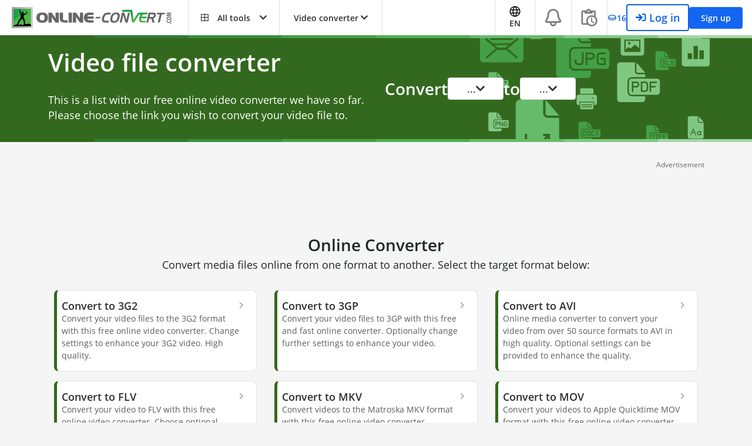

--- FILE ---
content_type: text/html; charset=utf-8
request_url: https://www.google.com/recaptcha/api2/aframe
body_size: 265
content:
<!DOCTYPE HTML><html><head><meta http-equiv="content-type" content="text/html; charset=UTF-8"></head><body><script nonce="zZeoDlA7rJxK26zOrkij7g">/** Anti-fraud and anti-abuse applications only. See google.com/recaptcha */ try{var clients={'sodar':'https://pagead2.googlesyndication.com/pagead/sodar?'};window.addEventListener("message",function(a){try{if(a.source===window.parent){var b=JSON.parse(a.data);var c=clients[b['id']];if(c){var d=document.createElement('img');d.src=c+b['params']+'&rc='+(localStorage.getItem("rc::a")?sessionStorage.getItem("rc::b"):"");window.document.body.appendChild(d);sessionStorage.setItem("rc::e",parseInt(sessionStorage.getItem("rc::e")||0)+1);localStorage.setItem("rc::h",'1768731688688');}}}catch(b){}});window.parent.postMessage("_grecaptcha_ready", "*");}catch(b){}</script></body></html>

--- FILE ---
content_type: text/css
request_url: https://www.online-convert.com/assets/dist/cms-category-list.18956559.css
body_size: 87843
content:
.category-list h2{border-bottom:1px solid #66bb6a;color:#191919}.category-list h2 a{color:#191919}.category-list h2 a:hover{text-decoration:none}.category-list-description{font-size:14px!important}.category-list-header{width:50%!important}
/*!
 * Bootstrap  v5.3.8 (https://getbootstrap.com/)
 * Copyright 2011-2025 The Bootstrap Authors
 * Licensed under MIT (https://github.com/twbs/bootstrap/blob/main/LICENSE)
 */:root,[data-bs-theme=light]{--bs-blue:#0d6efd;--bs-indigo:#6610f2;--bs-purple:#6f42c1;--bs-pink:#d63384;--bs-red:#dc3545;--bs-orange:#fd7e14;--bs-yellow:#ffc107;--bs-green:#198754;--bs-teal:#20c997;--bs-cyan:#0dcaf0;--bs-black:#000;--bs-white:#fff;--bs-gray:#6c757d;--bs-gray-dark:#343a40;--bs-gray-100:#f8f9fa;--bs-gray-200:#e9ecef;--bs-gray-300:#dee2e6;--bs-gray-400:#ced4da;--bs-gray-500:#adb5bd;--bs-gray-600:#6c757d;--bs-gray-700:#495057;--bs-gray-800:#343a40;--bs-gray-900:#212529;--bs-primary:#0d47a1;--bs-secondary:#6c757d;--bs-success:#388e3c;--bs-info:#2196f3;--bs-warning:#ffb300;--bs-danger:#d32f2f;--bs-light:#f8f9fa;--bs-dark:#212529;--bs-primary-rgb:13,71,161;--bs-secondary-rgb:108,117,125;--bs-success-rgb:56,142,60;--bs-info-rgb:33,150,243;--bs-warning-rgb:255,179,0;--bs-danger-rgb:211,47,47;--bs-light-rgb:248,249,250;--bs-dark-rgb:33,37,41;--bs-primary-text-emphasis:#051c40;--bs-secondary-text-emphasis:#2b2f32;--bs-success-text-emphasis:#163918;--bs-info-text-emphasis:#0d3c61;--bs-warning-text-emphasis:#664800;--bs-danger-text-emphasis:#541313;--bs-light-text-emphasis:#495057;--bs-dark-text-emphasis:#495057;--bs-primary-bg-subtle:#cfdaec;--bs-secondary-bg-subtle:#e2e3e5;--bs-success-bg-subtle:#d7e8d8;--bs-info-bg-subtle:#d3eafd;--bs-warning-bg-subtle:#fff0cc;--bs-danger-bg-subtle:#f6d5d5;--bs-light-bg-subtle:#fcfcfd;--bs-dark-bg-subtle:#ced4da;--bs-primary-border-subtle:#9eb5d9;--bs-secondary-border-subtle:#c4c8cb;--bs-success-border-subtle:#afd2b1;--bs-info-border-subtle:#a6d5fa;--bs-warning-border-subtle:#ffe199;--bs-danger-border-subtle:#edacac;--bs-light-border-subtle:#e9ecef;--bs-dark-border-subtle:#adb5bd;--bs-white-rgb:255,255,255;--bs-black-rgb:0,0,0;--bs-font-sans-serif:"Open Sans",Helvetica,Arial,sans-serif;--bs-font-monospace:"Open Sans",Helvetica,Arial,sans-serif;--bs-gradient:linear-gradient(180deg,hsla(0,0%,100%,.15),hsla(0,0%,100%,0));--bs-root-font-size:14px;--bs-body-font-family:var(--bs-font-sans-serif);--bs-body-font-size:1rem;--bs-body-font-weight:400;--bs-body-line-height:1.5;--bs-body-color:#212529;--bs-body-color-rgb:33,37,41;--bs-body-bg:#f5f5f5;--bs-body-bg-rgb:245,245,245;--bs-emphasis-color:#000;--bs-emphasis-color-rgb:0,0,0;--bs-secondary-color:rgba(33,37,41,.75);--bs-secondary-color-rgb:33,37,41;--bs-secondary-bg:#e9ecef;--bs-secondary-bg-rgb:233,236,239;--bs-tertiary-color:rgba(33,37,41,.5);--bs-tertiary-color-rgb:33,37,41;--bs-tertiary-bg:#f8f9fa;--bs-tertiary-bg-rgb:248,249,250;--bs-heading-color:#2e2e2e;--bs-link-color:#1266f1;--bs-link-color-rgb:18,102,241;--bs-link-decoration:none;--bs-link-hover-color:#0a47ac;--bs-link-hover-color-rgb:10,71,172;--bs-code-color:#d63384;--bs-highlight-color:#212529;--bs-highlight-bg:#fff3cd;--bs-border-width:1px;--bs-border-style:solid;--bs-border-color:#dee2e6;--bs-border-color-translucent:rgba(0,0,0,.175);--bs-border-radius:4px;--bs-border-radius-sm:0.25rem;--bs-border-radius-lg:0.5rem;--bs-border-radius-xl:1rem;--bs-border-radius-xxl:2rem;--bs-border-radius-2xl:var(--bs-border-radius-xxl);--bs-border-radius-pill:50rem;--bs-box-shadow:0 0.5rem 1rem rgba(0,0,0,.15);--bs-box-shadow-sm:0 0.125rem 0.25rem rgba(0,0,0,.075);--bs-box-shadow-lg:0 1rem 3rem rgba(0,0,0,.175);--bs-box-shadow-inset:inset 0 1px 2px rgba(0,0,0,.075);--bs-focus-ring-width:0.25rem;--bs-focus-ring-opacity:0.25;--bs-focus-ring-color:rgba(13,71,161,.25);--bs-form-valid-color:#388e3c;--bs-form-valid-border-color:#388e3c;--bs-form-invalid-color:#d32f2f;--bs-form-invalid-border-color:#d32f2f}[data-bs-theme=dark]{color-scheme:dark;--bs-body-color:#dee2e6;--bs-body-color-rgb:222,226,230;--bs-body-bg:#212529;--bs-body-bg-rgb:33,37,41;--bs-emphasis-color:#fff;--bs-emphasis-color-rgb:255,255,255;--bs-secondary-color:rgba(222,226,230,.75);--bs-secondary-color-rgb:222,226,230;--bs-secondary-bg:#343a40;--bs-secondary-bg-rgb:52,58,64;--bs-tertiary-color:rgba(222,226,230,.5);--bs-tertiary-color-rgb:222,226,230;--bs-tertiary-bg:#2b3035;--bs-tertiary-bg-rgb:43,48,53;--bs-primary-text-emphasis:#6e91c7;--bs-secondary-text-emphasis:#a7acb1;--bs-success-text-emphasis:#88bb8a;--bs-info-text-emphasis:#7ac0f8;--bs-warning-text-emphasis:#ffd166;--bs-danger-text-emphasis:#e58282;--bs-light-text-emphasis:#f8f9fa;--bs-dark-text-emphasis:#dee2e6;--bs-primary-bg-subtle:#030e20;--bs-secondary-bg-subtle:#161719;--bs-success-bg-subtle:#0b1c0c;--bs-info-bg-subtle:#071e31;--bs-warning-bg-subtle:#332400;--bs-danger-bg-subtle:#2a0909;--bs-light-bg-subtle:#343a40;--bs-dark-bg-subtle:#1a1d20;--bs-primary-border-subtle:#082b61;--bs-secondary-border-subtle:#41464b;--bs-success-border-subtle:#225524;--bs-info-border-subtle:#145a92;--bs-warning-border-subtle:#996b00;--bs-danger-border-subtle:#7f1c1c;--bs-light-border-subtle:#495057;--bs-dark-border-subtle:#343a40;--bs-heading-color:inherit;--bs-link-color:#6e91c7;--bs-link-hover-color:#8ba7d2;--bs-link-color-rgb:110,145,199;--bs-link-hover-color-rgb:139,167,210;--bs-code-color:#e685b5;--bs-highlight-color:#dee2e6;--bs-highlight-bg:#664d03;--bs-border-color:#495057;--bs-border-color-translucent:hsla(0,0%,100%,.15);--bs-form-valid-color:#75b798;--bs-form-valid-border-color:#75b798;--bs-form-invalid-color:#ea868f;--bs-form-invalid-border-color:#ea868f}*,:after,:before{box-sizing:border-box}:root{font-size:var(--bs-root-font-size)}@media(prefers-reduced-motion:no-preference){:root{scroll-behavior:smooth}}body{background-color:var(--bs-body-bg);color:var(--bs-body-color);font-family:var(--bs-body-font-family);font-size:var(--bs-body-font-size);font-weight:var(--bs-body-font-weight);line-height:var(--bs-body-line-height);margin:0;text-align:var(--bs-body-text-align);-webkit-text-size-adjust:100%;-webkit-tap-highlight-color:rgba(0,0,0,0)}hr{border:0;border-top:var(--bs-border-width) solid;color:inherit;margin:1.5rem 0;opacity:.25}.h1,.h2,.h3,.h4,.h5,.h6,h1,h2,h3,h4,h5,h6{color:var(--bs-heading-color);font-weight:700;line-height:1.2;margin-bottom:10px;margin-top:0}.h1,h1{font-size:4em}.h2,h2{font-size:2.6em}.h3,h3{font-size:1.3em}.h4,h4{font-size:1.125rem}.h5,h5{font-size:1.09375rem}.h6,h6{font-size:.875rem}p{margin-bottom:1rem;margin-top:0}abbr[title]{cursor:help;-webkit-text-decoration:underline dotted;text-decoration:underline dotted;-webkit-text-decoration-skip-ink:none;text-decoration-skip-ink:none}address{font-style:normal;line-height:inherit;margin-bottom:1rem}ol,ul{padding-left:2rem}dl,ol,ul{margin-bottom:1rem;margin-top:0}ol ol,ol ul,ul ol,ul ul{margin-bottom:0}dt{font-weight:700}dd{margin-bottom:.5rem;margin-left:0}blockquote{margin:0 0 1rem}b,strong{font-weight:bolder}.small,small{font-size:.875em}.mark,mark{background-color:var(--bs-highlight-bg);color:var(--bs-highlight-color);padding:.1875em}sub,sup{font-size:.75em;line-height:0;position:relative;vertical-align:baseline}sub{bottom:-.25em}sup{top:-.5em}a{color:rgba(var(--bs-link-color-rgb),var(--bs-link-opacity,1));text-decoration:none}a:hover{--bs-link-color-rgb:var(--bs-link-hover-color-rgb)}a:not([href]):not([class]),a:not([href]):not([class]):hover{color:inherit;text-decoration:none}code,kbd,pre,samp{font-family:var(--bs-font-monospace);font-size:1em}pre{display:block;font-size:.875em;margin-bottom:1rem;margin-top:0;overflow:auto}pre code{color:inherit;font-size:inherit;word-break:normal}code{color:var(--bs-code-color);font-size:.875em;word-wrap:break-word}a>code{color:inherit}kbd{background-color:var(--bs-body-color);border-radius:.25rem;color:var(--bs-body-bg);font-size:.875em;padding:.1875rem .375rem}kbd kbd{font-size:1em;padding:0}figure{margin:0 0 1rem}img,svg{vertical-align:middle}table{border-collapse:collapse;caption-side:bottom}caption{color:var(--bs-secondary-color);padding-bottom:.5rem;padding-top:.5rem;text-align:left}th{text-align:inherit;text-align:-webkit-match-parent}tbody,td,tfoot,th,thead,tr{border:0 solid;border-color:inherit}label{display:inline-block}button{border-radius:0}button:focus:not(:focus-visible){outline:0}button,input,optgroup,select,textarea{font-family:inherit;font-size:inherit;line-height:inherit;margin:0}button,select{text-transform:none}[role=button]{cursor:pointer}select{word-wrap:normal}select:disabled{opacity:1}[list]:not([type=date]):not([type=datetime-local]):not([type=month]):not([type=week]):not([type=time])::-webkit-calendar-picker-indicator{display:none!important}[type=button],[type=reset],[type=submit],button{-webkit-appearance:button}[type=button]:not(:disabled),[type=reset]:not(:disabled),[type=submit]:not(:disabled),button:not(:disabled){cursor:pointer}::-moz-focus-inner{border-style:none;padding:0}textarea{resize:vertical}fieldset{border:0;margin:0;min-width:0;padding:0}legend{float:left;font-size:calc(1.275rem + .3vw);line-height:inherit;margin-bottom:.5rem;padding:0;width:100%}@media(min-width:1200px){legend{font-size:1.5rem}}legend+*{clear:left}::-webkit-datetime-edit-day-field,::-webkit-datetime-edit-fields-wrapper,::-webkit-datetime-edit-hour-field,::-webkit-datetime-edit-minute,::-webkit-datetime-edit-month-field,::-webkit-datetime-edit-text,::-webkit-datetime-edit-year-field{padding:0}::-webkit-inner-spin-button{height:auto}[type=search]{-webkit-appearance:textfield;outline-offset:-2px}[type=search]::-webkit-search-cancel-button{cursor:pointer;filter:grayscale(1)}::-webkit-search-decoration{-webkit-appearance:none}::-webkit-color-swatch-wrapper{padding:0}::-webkit-file-upload-button{-webkit-appearance:button;font:inherit}::file-selector-button{-webkit-appearance:button;font:inherit}output{display:inline-block}iframe{border:0}summary{cursor:pointer;display:list-item}progress{vertical-align:baseline}[hidden]{display:none!important}.lead{font-size:1.25rem;font-weight:300}.display-1{font-size:calc(1.625rem + 4.5vw);font-weight:300;line-height:1.2}@media(min-width:1200px){.display-1{font-size:5rem}}.display-2{font-size:calc(1.575rem + 3.9vw);font-weight:300;line-height:1.2}@media(min-width:1200px){.display-2{font-size:4.5rem}}.display-3{font-size:calc(1.525rem + 3.3vw);font-weight:300;line-height:1.2}@media(min-width:1200px){.display-3{font-size:4rem}}.display-4{font-size:calc(1.475rem + 2.7vw);font-weight:300;line-height:1.2}@media(min-width:1200px){.display-4{font-size:3.5rem}}.display-5{font-size:calc(1.425rem + 2.1vw);font-weight:300;line-height:1.2}@media(min-width:1200px){.display-5{font-size:3rem}}.display-6{font-size:calc(1.375rem + 1.5vw);font-weight:300;line-height:1.2}@media(min-width:1200px){.display-6{font-size:2.5rem}}.list-inline,.list-unstyled{list-style:none;padding-left:0}.list-inline-item{display:inline-block}.list-inline-item:not(:last-child){margin-right:.5rem}.initialism{font-size:.875em;text-transform:uppercase}.blockquote{font-size:1.25rem;margin-bottom:1.5rem}.blockquote>:last-child{margin-bottom:0}.blockquote-footer{color:#6c757d;font-size:.875em;margin-bottom:1.5rem;margin-top:-1.5rem}.blockquote-footer:before{content:"— "}.img-fluid,.img-thumbnail{height:auto;max-width:100%}.img-thumbnail{background-color:var(--bs-body-bg);border:var(--bs-border-width) solid var(--bs-border-color);border-radius:var(--bs-border-radius);padding:.25rem}.figure{display:inline-block}.figure-img{line-height:1;margin-bottom:.75rem}.figure-caption{color:var(--bs-secondary-color);font-size:.875em}.container,.container-fluid,.container-lg,.container-md,.container-sm,.container-xl,.container-xxl{--bs-gutter-x:1.5rem;--bs-gutter-y:0;margin-left:auto;margin-right:auto;padding-left:calc(var(--bs-gutter-x)*.5);padding-right:calc(var(--bs-gutter-x)*.5);width:100%}@media(min-width:576px){.container,.container-sm{max-width:991px}}@media(min-width:1050px){.container,.container-md,.container-sm{max-width:1138px}}@media(min-width:1600px){.container,.container-lg,.container-md,.container-sm{max-width:1139px}}@media(min-width:1921px){.container,.container-lg,.container-md,.container-sm,.container-xl{max-width:1140px}}@media(min-width:2021px){.container,.container-lg,.container-md,.container-sm,.container-xl,.container-xxl{max-width:1320px}}:root{--bs-breakpoint-xs:0;--bs-breakpoint-sm:576px;--bs-breakpoint-md:1050px;--bs-breakpoint-lg:1600px;--bs-breakpoint-xl:1921px;--bs-breakpoint-xxl:2021px}.row{--bs-gutter-x:1.5rem;--bs-gutter-y:0;margin-left:calc(var(--bs-gutter-x)*-.5);margin-right:calc(var(--bs-gutter-x)*-.5);margin-top:calc(var(--bs-gutter-y)*-1)}.row>*{flex-shrink:0;margin-top:var(--bs-gutter-y);max-width:100%;padding-left:calc(var(--bs-gutter-x)*.5);padding-right:calc(var(--bs-gutter-x)*.5);width:100%}.col{flex:1 0}.row-cols-auto>*{flex:0 0 auto;width:auto}.row-cols-1>*{flex:0 0 auto;width:100%}.row-cols-2>*{flex:0 0 auto;width:50%}.row-cols-3>*{flex:0 0 auto;width:33.33333333%}.row-cols-4>*{flex:0 0 auto;width:25%}.row-cols-5>*{flex:0 0 auto;width:20%}.row-cols-6>*{flex:0 0 auto;width:16.66666667%}.col-auto{flex:0 0 auto;width:auto}.col-1{flex:0 0 auto;width:8.33333333%}.col-2{flex:0 0 auto;width:16.66666667%}.col-3{flex:0 0 auto;width:25%}.col-4{flex:0 0 auto;width:33.33333333%}.col-5{flex:0 0 auto;width:41.66666667%}.col-6{flex:0 0 auto;width:50%}.col-7{flex:0 0 auto;width:58.33333333%}.col-8{flex:0 0 auto;width:66.66666667%}.col-9{flex:0 0 auto;width:75%}.col-10{flex:0 0 auto;width:83.33333333%}.col-11{flex:0 0 auto;width:91.66666667%}.col-12{flex:0 0 auto;width:100%}.offset-1{margin-left:8.33333333%}.offset-2{margin-left:16.66666667%}.offset-3{margin-left:25%}.offset-4{margin-left:33.33333333%}.offset-5{margin-left:41.66666667%}.offset-6{margin-left:50%}.offset-7{margin-left:58.33333333%}.offset-8{margin-left:66.66666667%}.offset-9{margin-left:75%}.offset-10{margin-left:83.33333333%}.offset-11{margin-left:91.66666667%}.g-0,.gx-0{--bs-gutter-x:0}.g-0,.gy-0{--bs-gutter-y:0}.g-1,.gx-1{--bs-gutter-x:0.375rem}.g-1,.gy-1{--bs-gutter-y:0.375rem}.g-2,.gx-2{--bs-gutter-x:0.75rem}.g-2,.gy-2{--bs-gutter-y:0.75rem}.g-3,.gx-3{--bs-gutter-x:1.5rem}.g-3,.gy-3{--bs-gutter-y:1.5rem}.g-4,.gx-4{--bs-gutter-x:2.25rem}.g-4,.gy-4{--bs-gutter-y:2.25rem}.g-5,.gx-5{--bs-gutter-x:4.5rem}.g-5,.gy-5{--bs-gutter-y:4.5rem}@media(min-width:576px){.col-sm{flex:1 0}.row-cols-sm-auto>*{flex:0 0 auto;width:auto}.row-cols-sm-1>*{flex:0 0 auto;width:100%}.row-cols-sm-2>*{flex:0 0 auto;width:50%}.row-cols-sm-3>*{flex:0 0 auto;width:33.33333333%}.row-cols-sm-4>*{flex:0 0 auto;width:25%}.row-cols-sm-5>*{flex:0 0 auto;width:20%}.row-cols-sm-6>*{flex:0 0 auto;width:16.66666667%}.col-sm-auto{flex:0 0 auto;width:auto}.col-sm-1{flex:0 0 auto;width:8.33333333%}.col-sm-2{flex:0 0 auto;width:16.66666667%}.col-sm-3{flex:0 0 auto;width:25%}.col-sm-4{flex:0 0 auto;width:33.33333333%}.col-sm-5{flex:0 0 auto;width:41.66666667%}.col-sm-6{flex:0 0 auto;width:50%}.col-sm-7{flex:0 0 auto;width:58.33333333%}.col-sm-8{flex:0 0 auto;width:66.66666667%}.col-sm-9{flex:0 0 auto;width:75%}.col-sm-10{flex:0 0 auto;width:83.33333333%}.col-sm-11{flex:0 0 auto;width:91.66666667%}.col-sm-12{flex:0 0 auto;width:100%}.offset-sm-0{margin-left:0}.offset-sm-1{margin-left:8.33333333%}.offset-sm-2{margin-left:16.66666667%}.offset-sm-3{margin-left:25%}.offset-sm-4{margin-left:33.33333333%}.offset-sm-5{margin-left:41.66666667%}.offset-sm-6{margin-left:50%}.offset-sm-7{margin-left:58.33333333%}.offset-sm-8{margin-left:66.66666667%}.offset-sm-9{margin-left:75%}.offset-sm-10{margin-left:83.33333333%}.offset-sm-11{margin-left:91.66666667%}.g-sm-0,.gx-sm-0{--bs-gutter-x:0}.g-sm-0,.gy-sm-0{--bs-gutter-y:0}.g-sm-1,.gx-sm-1{--bs-gutter-x:0.375rem}.g-sm-1,.gy-sm-1{--bs-gutter-y:0.375rem}.g-sm-2,.gx-sm-2{--bs-gutter-x:0.75rem}.g-sm-2,.gy-sm-2{--bs-gutter-y:0.75rem}.g-sm-3,.gx-sm-3{--bs-gutter-x:1.5rem}.g-sm-3,.gy-sm-3{--bs-gutter-y:1.5rem}.g-sm-4,.gx-sm-4{--bs-gutter-x:2.25rem}.g-sm-4,.gy-sm-4{--bs-gutter-y:2.25rem}.g-sm-5,.gx-sm-5{--bs-gutter-x:4.5rem}.g-sm-5,.gy-sm-5{--bs-gutter-y:4.5rem}}@media(min-width:1050px){.col-md{flex:1 0}.row-cols-md-auto>*{flex:0 0 auto;width:auto}.row-cols-md-1>*{flex:0 0 auto;width:100%}.row-cols-md-2>*{flex:0 0 auto;width:50%}.row-cols-md-3>*{flex:0 0 auto;width:33.33333333%}.row-cols-md-4>*{flex:0 0 auto;width:25%}.row-cols-md-5>*{flex:0 0 auto;width:20%}.row-cols-md-6>*{flex:0 0 auto;width:16.66666667%}.col-md-auto{flex:0 0 auto;width:auto}.col-md-1{flex:0 0 auto;width:8.33333333%}.col-md-2{flex:0 0 auto;width:16.66666667%}.col-md-3{flex:0 0 auto;width:25%}.col-md-4{flex:0 0 auto;width:33.33333333%}.col-md-5{flex:0 0 auto;width:41.66666667%}.col-md-6{flex:0 0 auto;width:50%}.col-md-7{flex:0 0 auto;width:58.33333333%}.col-md-8{flex:0 0 auto;width:66.66666667%}.col-md-9{flex:0 0 auto;width:75%}.col-md-10{flex:0 0 auto;width:83.33333333%}.col-md-11{flex:0 0 auto;width:91.66666667%}.col-md-12{flex:0 0 auto;width:100%}.offset-md-0{margin-left:0}.offset-md-1{margin-left:8.33333333%}.offset-md-2{margin-left:16.66666667%}.offset-md-3{margin-left:25%}.offset-md-4{margin-left:33.33333333%}.offset-md-5{margin-left:41.66666667%}.offset-md-6{margin-left:50%}.offset-md-7{margin-left:58.33333333%}.offset-md-8{margin-left:66.66666667%}.offset-md-9{margin-left:75%}.offset-md-10{margin-left:83.33333333%}.offset-md-11{margin-left:91.66666667%}.g-md-0,.gx-md-0{--bs-gutter-x:0}.g-md-0,.gy-md-0{--bs-gutter-y:0}.g-md-1,.gx-md-1{--bs-gutter-x:0.375rem}.g-md-1,.gy-md-1{--bs-gutter-y:0.375rem}.g-md-2,.gx-md-2{--bs-gutter-x:0.75rem}.g-md-2,.gy-md-2{--bs-gutter-y:0.75rem}.g-md-3,.gx-md-3{--bs-gutter-x:1.5rem}.g-md-3,.gy-md-3{--bs-gutter-y:1.5rem}.g-md-4,.gx-md-4{--bs-gutter-x:2.25rem}.g-md-4,.gy-md-4{--bs-gutter-y:2.25rem}.g-md-5,.gx-md-5{--bs-gutter-x:4.5rem}.g-md-5,.gy-md-5{--bs-gutter-y:4.5rem}}@media(min-width:1600px){.col-lg{flex:1 0}.row-cols-lg-auto>*{flex:0 0 auto;width:auto}.row-cols-lg-1>*{flex:0 0 auto;width:100%}.row-cols-lg-2>*{flex:0 0 auto;width:50%}.row-cols-lg-3>*{flex:0 0 auto;width:33.33333333%}.row-cols-lg-4>*{flex:0 0 auto;width:25%}.row-cols-lg-5>*{flex:0 0 auto;width:20%}.row-cols-lg-6>*{flex:0 0 auto;width:16.66666667%}.col-lg-auto{flex:0 0 auto;width:auto}.col-lg-1{flex:0 0 auto;width:8.33333333%}.col-lg-2{flex:0 0 auto;width:16.66666667%}.col-lg-3{flex:0 0 auto;width:25%}.col-lg-4{flex:0 0 auto;width:33.33333333%}.col-lg-5{flex:0 0 auto;width:41.66666667%}.col-lg-6{flex:0 0 auto;width:50%}.col-lg-7{flex:0 0 auto;width:58.33333333%}.col-lg-8{flex:0 0 auto;width:66.66666667%}.col-lg-9{flex:0 0 auto;width:75%}.col-lg-10{flex:0 0 auto;width:83.33333333%}.col-lg-11{flex:0 0 auto;width:91.66666667%}.col-lg-12{flex:0 0 auto;width:100%}.offset-lg-0{margin-left:0}.offset-lg-1{margin-left:8.33333333%}.offset-lg-2{margin-left:16.66666667%}.offset-lg-3{margin-left:25%}.offset-lg-4{margin-left:33.33333333%}.offset-lg-5{margin-left:41.66666667%}.offset-lg-6{margin-left:50%}.offset-lg-7{margin-left:58.33333333%}.offset-lg-8{margin-left:66.66666667%}.offset-lg-9{margin-left:75%}.offset-lg-10{margin-left:83.33333333%}.offset-lg-11{margin-left:91.66666667%}.g-lg-0,.gx-lg-0{--bs-gutter-x:0}.g-lg-0,.gy-lg-0{--bs-gutter-y:0}.g-lg-1,.gx-lg-1{--bs-gutter-x:0.375rem}.g-lg-1,.gy-lg-1{--bs-gutter-y:0.375rem}.g-lg-2,.gx-lg-2{--bs-gutter-x:0.75rem}.g-lg-2,.gy-lg-2{--bs-gutter-y:0.75rem}.g-lg-3,.gx-lg-3{--bs-gutter-x:1.5rem}.g-lg-3,.gy-lg-3{--bs-gutter-y:1.5rem}.g-lg-4,.gx-lg-4{--bs-gutter-x:2.25rem}.g-lg-4,.gy-lg-4{--bs-gutter-y:2.25rem}.g-lg-5,.gx-lg-5{--bs-gutter-x:4.5rem}.g-lg-5,.gy-lg-5{--bs-gutter-y:4.5rem}}@media(min-width:1921px){.col-xl{flex:1 0}.row-cols-xl-auto>*{flex:0 0 auto;width:auto}.row-cols-xl-1>*{flex:0 0 auto;width:100%}.row-cols-xl-2>*{flex:0 0 auto;width:50%}.row-cols-xl-3>*{flex:0 0 auto;width:33.33333333%}.row-cols-xl-4>*{flex:0 0 auto;width:25%}.row-cols-xl-5>*{flex:0 0 auto;width:20%}.row-cols-xl-6>*{flex:0 0 auto;width:16.66666667%}.col-xl-auto{flex:0 0 auto;width:auto}.col-xl-1{flex:0 0 auto;width:8.33333333%}.col-xl-2{flex:0 0 auto;width:16.66666667%}.col-xl-3{flex:0 0 auto;width:25%}.col-xl-4{flex:0 0 auto;width:33.33333333%}.col-xl-5{flex:0 0 auto;width:41.66666667%}.col-xl-6{flex:0 0 auto;width:50%}.col-xl-7{flex:0 0 auto;width:58.33333333%}.col-xl-8{flex:0 0 auto;width:66.66666667%}.col-xl-9{flex:0 0 auto;width:75%}.col-xl-10{flex:0 0 auto;width:83.33333333%}.col-xl-11{flex:0 0 auto;width:91.66666667%}.col-xl-12{flex:0 0 auto;width:100%}.offset-xl-0{margin-left:0}.offset-xl-1{margin-left:8.33333333%}.offset-xl-2{margin-left:16.66666667%}.offset-xl-3{margin-left:25%}.offset-xl-4{margin-left:33.33333333%}.offset-xl-5{margin-left:41.66666667%}.offset-xl-6{margin-left:50%}.offset-xl-7{margin-left:58.33333333%}.offset-xl-8{margin-left:66.66666667%}.offset-xl-9{margin-left:75%}.offset-xl-10{margin-left:83.33333333%}.offset-xl-11{margin-left:91.66666667%}.g-xl-0,.gx-xl-0{--bs-gutter-x:0}.g-xl-0,.gy-xl-0{--bs-gutter-y:0}.g-xl-1,.gx-xl-1{--bs-gutter-x:0.375rem}.g-xl-1,.gy-xl-1{--bs-gutter-y:0.375rem}.g-xl-2,.gx-xl-2{--bs-gutter-x:0.75rem}.g-xl-2,.gy-xl-2{--bs-gutter-y:0.75rem}.g-xl-3,.gx-xl-3{--bs-gutter-x:1.5rem}.g-xl-3,.gy-xl-3{--bs-gutter-y:1.5rem}.g-xl-4,.gx-xl-4{--bs-gutter-x:2.25rem}.g-xl-4,.gy-xl-4{--bs-gutter-y:2.25rem}.g-xl-5,.gx-xl-5{--bs-gutter-x:4.5rem}.g-xl-5,.gy-xl-5{--bs-gutter-y:4.5rem}}@media(min-width:2021px){.col-xxl{flex:1 0}.row-cols-xxl-auto>*{flex:0 0 auto;width:auto}.row-cols-xxl-1>*{flex:0 0 auto;width:100%}.row-cols-xxl-2>*{flex:0 0 auto;width:50%}.row-cols-xxl-3>*{flex:0 0 auto;width:33.33333333%}.row-cols-xxl-4>*{flex:0 0 auto;width:25%}.row-cols-xxl-5>*{flex:0 0 auto;width:20%}.row-cols-xxl-6>*{flex:0 0 auto;width:16.66666667%}.col-xxl-auto{flex:0 0 auto;width:auto}.col-xxl-1{flex:0 0 auto;width:8.33333333%}.col-xxl-2{flex:0 0 auto;width:16.66666667%}.col-xxl-3{flex:0 0 auto;width:25%}.col-xxl-4{flex:0 0 auto;width:33.33333333%}.col-xxl-5{flex:0 0 auto;width:41.66666667%}.col-xxl-6{flex:0 0 auto;width:50%}.col-xxl-7{flex:0 0 auto;width:58.33333333%}.col-xxl-8{flex:0 0 auto;width:66.66666667%}.col-xxl-9{flex:0 0 auto;width:75%}.col-xxl-10{flex:0 0 auto;width:83.33333333%}.col-xxl-11{flex:0 0 auto;width:91.66666667%}.col-xxl-12{flex:0 0 auto;width:100%}.offset-xxl-0{margin-left:0}.offset-xxl-1{margin-left:8.33333333%}.offset-xxl-2{margin-left:16.66666667%}.offset-xxl-3{margin-left:25%}.offset-xxl-4{margin-left:33.33333333%}.offset-xxl-5{margin-left:41.66666667%}.offset-xxl-6{margin-left:50%}.offset-xxl-7{margin-left:58.33333333%}.offset-xxl-8{margin-left:66.66666667%}.offset-xxl-9{margin-left:75%}.offset-xxl-10{margin-left:83.33333333%}.offset-xxl-11{margin-left:91.66666667%}.g-xxl-0,.gx-xxl-0{--bs-gutter-x:0}.g-xxl-0,.gy-xxl-0{--bs-gutter-y:0}.g-xxl-1,.gx-xxl-1{--bs-gutter-x:0.375rem}.g-xxl-1,.gy-xxl-1{--bs-gutter-y:0.375rem}.g-xxl-2,.gx-xxl-2{--bs-gutter-x:0.75rem}.g-xxl-2,.gy-xxl-2{--bs-gutter-y:0.75rem}.g-xxl-3,.gx-xxl-3{--bs-gutter-x:1.5rem}.g-xxl-3,.gy-xxl-3{--bs-gutter-y:1.5rem}.g-xxl-4,.gx-xxl-4{--bs-gutter-x:2.25rem}.g-xxl-4,.gy-xxl-4{--bs-gutter-y:2.25rem}.g-xxl-5,.gx-xxl-5{--bs-gutter-x:4.5rem}.g-xxl-5,.gy-xxl-5{--bs-gutter-y:4.5rem}}.table{--bs-table-color-type:initial;--bs-table-bg-type:initial;--bs-table-color-state:initial;--bs-table-bg-state:initial;--bs-table-color:var(--bs-emphasis-color);--bs-table-bg:#fff;--bs-table-border-color:var(--bs-border-color);--bs-table-accent-bg:transparent;--bs-table-striped-color:var(--bs-emphasis-color);--bs-table-striped-bg:rgba(var(--bs-emphasis-color-rgb),0.05);--bs-table-active-color:var(--bs-emphasis-color);--bs-table-active-bg:rgba(var(--bs-emphasis-color-rgb),0.1);--bs-table-hover-color:var(--bs-emphasis-color);--bs-table-hover-bg:rgba(var(--bs-emphasis-color-rgb),0.075);border-color:var(--bs-table-border-color);margin-bottom:1.5rem;vertical-align:top;width:100%}.table>:not(caption)>*>*{background-color:var(--bs-table-bg);border-bottom-width:var(--bs-border-width);box-shadow:inset 0 0 0 9999px var(--bs-table-bg-state,var(--bs-table-bg-type,var(--bs-table-accent-bg)));color:var(--bs-table-color-state,var(--bs-table-color-type,var(--bs-table-color)));padding:.5rem}.table>tbody{vertical-align:inherit}.table>thead{vertical-align:bottom}.table-group-divider{border-top:calc(var(--bs-border-width)*2) solid}.caption-top{caption-side:top}.table-sm>:not(caption)>*>*{padding:.25rem}.table-bordered>:not(caption)>*{border-width:var(--bs-border-width) 0}.table-bordered>:not(caption)>*>*{border-width:0 var(--bs-border-width)}.table-borderless>:not(caption)>*>*{border-bottom-width:0}.table-borderless>:not(:first-child){border-top-width:0}.table-striped-columns>:not(caption)>tr>:nth-child(2n),.table-striped>tbody>tr:nth-of-type(odd)>*{--bs-table-color-type:var(--bs-table-striped-color);--bs-table-bg-type:var(--bs-table-striped-bg)}.table-active{--bs-table-color-state:var(--bs-table-active-color);--bs-table-bg-state:var(--bs-table-active-bg)}.table-hover>tbody>tr:hover>*{--bs-table-color-state:var(--bs-table-hover-color);--bs-table-bg-state:var(--bs-table-hover-bg)}.table-primary{--bs-table-color:#000;--bs-table-bg:#cfdaec;--bs-table-border-color:#a5afbd;--bs-table-striped-bg:#c4cfe0;--bs-table-striped-color:#000;--bs-table-active-bg:#bac4d5;--bs-table-active-color:#000;--bs-table-hover-bg:#bfcada;--bs-table-hover-color:#000}.table-primary,.table-secondary{border-color:var(--bs-table-border-color);color:var(--bs-table-color)}.table-secondary{--bs-table-color:#000;--bs-table-bg:#e2e3e5;--bs-table-border-color:#b4b6b7;--bs-table-striped-bg:#d6d8da;--bs-table-striped-color:#000;--bs-table-active-bg:#cbcdce;--bs-table-active-color:#000;--bs-table-hover-bg:#d1d2d4;--bs-table-hover-color:#000}.table-success{--bs-table-color:#000;--bs-table-bg:#d7e8d8;--bs-table-border-color:#acbaad;--bs-table-striped-bg:#ccddcd;--bs-table-striped-color:#000;--bs-table-active-bg:#c2d1c2;--bs-table-active-color:#000;--bs-table-hover-bg:#c7d7c8;--bs-table-hover-color:#000}.table-info,.table-success{border-color:var(--bs-table-border-color);color:var(--bs-table-color)}.table-info{--bs-table-color:#000;--bs-table-bg:#d3eafd;--bs-table-border-color:#a8bbca;--bs-table-striped-bg:#c8def0;--bs-table-striped-color:#000;--bs-table-active-bg:#bed3e3;--bs-table-active-color:#000;--bs-table-hover-bg:#c3d8ea;--bs-table-hover-color:#000}.table-warning{--bs-table-color:#000;--bs-table-bg:#fff0cc;--bs-table-border-color:#ccc0a3;--bs-table-striped-bg:#f2e4c2;--bs-table-striped-color:#000;--bs-table-active-bg:#e6d8b8;--bs-table-active-color:#000;--bs-table-hover-bg:#ecdebd;--bs-table-hover-color:#000}.table-danger,.table-warning{border-color:var(--bs-table-border-color);color:var(--bs-table-color)}.table-danger{--bs-table-color:#000;--bs-table-bg:#f6d5d5;--bs-table-border-color:#c5abab;--bs-table-striped-bg:#eacbcb;--bs-table-striped-color:#000;--bs-table-active-bg:#dec0c0;--bs-table-active-color:#000;--bs-table-hover-bg:#e4c5c5;--bs-table-hover-color:#000}.table-light{--bs-table-color:#000;--bs-table-bg:#f8f9fa;--bs-table-border-color:#c6c7c8;--bs-table-striped-bg:#ecedee;--bs-table-striped-color:#000;--bs-table-active-bg:#dfe0e1;--bs-table-active-color:#000;--bs-table-hover-bg:#e5e6e7;--bs-table-hover-color:#000}.table-dark,.table-light{border-color:var(--bs-table-border-color);color:var(--bs-table-color)}.table-dark{--bs-table-color:#fff;--bs-table-bg:#212529;--bs-table-border-color:#4d5154;--bs-table-striped-bg:#2c3034;--bs-table-striped-color:#fff;--bs-table-active-bg:#373b3e;--bs-table-active-color:#fff;--bs-table-hover-bg:#323539;--bs-table-hover-color:#fff}.table-responsive{overflow-x:auto;-webkit-overflow-scrolling:touch}@media(max-width:575.98px){.table-responsive-sm{overflow-x:auto;-webkit-overflow-scrolling:touch}}@media(max-width:1049.98px){.table-responsive-md{overflow-x:auto;-webkit-overflow-scrolling:touch}}@media(max-width:1599.98px){.table-responsive-lg{overflow-x:auto;-webkit-overflow-scrolling:touch}}@media(max-width:1920.98px){.table-responsive-xl{overflow-x:auto;-webkit-overflow-scrolling:touch}}@media(max-width:2020.98px){.table-responsive-xxl{overflow-x:auto;-webkit-overflow-scrolling:touch}}.form-label{margin-bottom:.5rem}.col-form-label{font-size:inherit;line-height:1.5;margin-bottom:0;padding-bottom:calc(.375rem + var(--bs-border-width));padding-top:calc(.375rem + var(--bs-border-width))}.col-form-label-lg{font-size:1.25rem;padding-bottom:calc(.5rem + var(--bs-border-width));padding-top:calc(.5rem + var(--bs-border-width))}.col-form-label-sm{font-size:.875rem;padding-bottom:calc(.25rem + var(--bs-border-width));padding-top:calc(.25rem + var(--bs-border-width))}.form-text{color:var(--bs-secondary-color);font-size:.875em;margin-top:.25rem}.form-control{-webkit-appearance:none;appearance:none;background-clip:padding-box;background-color:var(--bs-body-bg);border:var(--bs-border-width) solid var(--bs-border-color);border-radius:var(--bs-border-radius);color:var(--bs-body-color);display:block;font-size:1rem;font-weight:400;line-height:1.5;padding:.375rem .75rem;transition:border-color .15s ease-in-out,box-shadow .15s ease-in-out;width:100%}@media(prefers-reduced-motion:reduce){.form-control{transition:none}}.form-control[type=file]{overflow:hidden}.form-control[type=file]:not(:disabled):not([readonly]){cursor:pointer}.form-control:focus{background-color:var(--bs-body-bg);border-color:#86a3d0;box-shadow:0 0 0 .25rem rgba(13,71,161,.25);color:var(--bs-body-color);outline:0}.form-control::-webkit-date-and-time-value{height:1.5em;margin:0;min-width:85px}.form-control::-webkit-datetime-edit{display:block;padding:0}.form-control:-ms-input-placeholder{color:var(--bs-secondary-color);opacity:1}.form-control::placeholder{color:var(--bs-secondary-color);opacity:1}.form-control:disabled{background-color:var(--bs-secondary-bg);opacity:1}.form-control::-webkit-file-upload-button{margin:-.375rem -.75rem;padding:.375rem .75rem;-webkit-margin-end:.75rem;background-color:var(--bs-tertiary-bg);border:0 solid;border-color:inherit;border-inline-end-width:var(--bs-border-width);border-radius:0;color:var(--bs-body-color);margin-inline-end:.75rem;pointer-events:none;-webkit-transition:color .15s ease-in-out,background-color .15s ease-in-out,border-color .15s ease-in-out,box-shadow .15s ease-in-out;transition:color .15s ease-in-out,background-color .15s ease-in-out,border-color .15s ease-in-out,box-shadow .15s ease-in-out}.form-control::file-selector-button{margin:-.375rem -.75rem;padding:.375rem .75rem;-webkit-margin-end:.75rem;background-color:var(--bs-tertiary-bg);border:0 solid;border-color:inherit;border-inline-end-width:var(--bs-border-width);border-radius:0;color:var(--bs-body-color);margin-inline-end:.75rem;pointer-events:none;transition:color .15s ease-in-out,background-color .15s ease-in-out,border-color .15s ease-in-out,box-shadow .15s ease-in-out}@media(prefers-reduced-motion:reduce){.form-control::-webkit-file-upload-button{-webkit-transition:none;transition:none}.form-control::file-selector-button{transition:none}}.form-control:hover:not(:disabled):not([readonly])::-webkit-file-upload-button{background-color:var(--bs-secondary-bg)}.form-control:hover:not(:disabled):not([readonly])::file-selector-button{background-color:var(--bs-secondary-bg)}.form-control-plaintext{background-color:rgba(0,0,0,0);border:solid rgba(0,0,0,0);border-width:var(--bs-border-width) 0;color:var(--bs-body-color);display:block;line-height:1.5;margin-bottom:0;padding:.375rem 0;width:100%}.form-control-plaintext:focus{outline:0}.form-control-plaintext.form-control-lg,.form-control-plaintext.form-control-sm{padding-left:0;padding-right:0}.form-control-sm{border-radius:var(--bs-border-radius-sm);font-size:.875rem;min-height:calc(1.5em + .5rem + var(--bs-border-width)*2);padding:.25rem .5rem}.form-control-sm::-webkit-file-upload-button{margin:-.25rem -.5rem;padding:.25rem .5rem;-webkit-margin-end:.5rem;margin-inline-end:.5rem}.form-control-sm::file-selector-button{margin:-.25rem -.5rem;padding:.25rem .5rem;-webkit-margin-end:.5rem;margin-inline-end:.5rem}.form-control-lg{border-radius:var(--bs-border-radius-lg);font-size:1.25rem;min-height:calc(1.5em + 1rem + var(--bs-border-width)*2);padding:.5rem 1rem}.form-control-lg::-webkit-file-upload-button{margin:-.5rem -1rem;padding:.5rem 1rem;-webkit-margin-end:1rem;margin-inline-end:1rem}.form-control-lg::file-selector-button{margin:-.5rem -1rem;padding:.5rem 1rem;-webkit-margin-end:1rem;margin-inline-end:1rem}textarea.form-control{min-height:calc(1.5em + .75rem + var(--bs-border-width)*2)}textarea.form-control-sm{min-height:calc(1.5em + .5rem + var(--bs-border-width)*2)}textarea.form-control-lg{min-height:calc(1.5em + 1rem + var(--bs-border-width)*2)}.form-control-color{height:calc(1.5em + .75rem + var(--bs-border-width)*2);padding:.375rem;width:3rem}.form-control-color:not(:disabled):not([readonly]){cursor:pointer}.form-control-color::-moz-color-swatch{border:0!important;border-radius:var(--bs-border-radius)}.form-control-color::-webkit-color-swatch{border:0!important;border-radius:var(--bs-border-radius)}.form-control-color.form-control-sm{height:calc(1.5em + .5rem + var(--bs-border-width)*2)}.form-control-color.form-control-lg{height:calc(1.5em + 1rem + var(--bs-border-width)*2)}.form-select{--bs-form-select-bg-img:url("data:image/svg+xml;charset=utf-8,%3Csvg xmlns='http://www.w3.org/2000/svg' viewBox='0 0 16 16'%3E%3Cpath fill='none' stroke='%23343a40' stroke-linecap='round' stroke-linejoin='round' stroke-width='2' d='m2 5 6 6 6-6'/%3E%3C/svg%3E");-webkit-appearance:none;appearance:none;background-color:var(--bs-body-bg);background-image:var(--bs-form-select-bg-img),var(--bs-form-select-bg-icon,none);background-position:right .75rem center;background-repeat:no-repeat;background-size:16px 12px;border:var(--bs-border-width) solid var(--bs-border-color);border-radius:var(--bs-border-radius);color:var(--bs-body-color);display:block;font-size:1rem;font-weight:400;line-height:1.5;padding:.375rem 2.25rem .375rem .75rem;transition:border-color .15s ease-in-out,box-shadow .15s ease-in-out;width:100%}@media(prefers-reduced-motion:reduce){.form-select{transition:none}}.form-select:focus{border-color:#86a3d0;box-shadow:0 0 0 .25rem rgba(13,71,161,.25);outline:0}.form-select[multiple],.form-select[size]:not([size="1"]){background-image:none;padding-right:.75rem}.form-select:disabled{background-color:var(--bs-secondary-bg)}.form-select:-moz-focusring{color:rgba(0,0,0,0);text-shadow:0 0 0 var(--bs-body-color)}.form-select-sm{border-radius:var(--bs-border-radius-sm);font-size:.875rem;padding-bottom:.25rem;padding-left:.5rem;padding-top:.25rem}.form-select-lg{border-radius:var(--bs-border-radius-lg);font-size:1.25rem;padding-bottom:.5rem;padding-left:1rem;padding-top:.5rem}[data-bs-theme=dark] .form-select{--bs-form-select-bg-img:url("data:image/svg+xml;charset=utf-8,%3Csvg xmlns='http://www.w3.org/2000/svg' viewBox='0 0 16 16'%3E%3Cpath fill='none' stroke='%23dee2e6' stroke-linecap='round' stroke-linejoin='round' stroke-width='2' d='m2 5 6 6 6-6'/%3E%3C/svg%3E")}.form-check{display:block;margin-bottom:.125rem;min-height:1.5rem;padding-left:1.5em}.form-check .form-check-input{float:left;margin-left:-1.5em}.form-check-reverse{padding-left:0;padding-right:1.5em;text-align:right}.form-check-reverse .form-check-input{float:right;margin-left:0;margin-right:-1.5em}.form-check-input{--bs-form-check-bg:var(--bs-body-bg);-webkit-appearance:none;appearance:none;background-color:var(--bs-form-check-bg);background-image:var(--bs-form-check-bg-image);background-position:50%;background-repeat:no-repeat;background-size:contain;border:var(--bs-border-width) solid var(--bs-border-color);flex-shrink:0;height:1em;margin-top:.25em;-webkit-print-color-adjust:exact;print-color-adjust:exact;vertical-align:top;width:1em}.form-check-input[type=checkbox]{border-radius:.25em}.form-check-input[type=radio]{border-radius:50%}.form-check-input:active{filter:brightness(90%)}.form-check-input:focus{border-color:#86a3d0;box-shadow:0 0 0 .25rem rgba(13,71,161,.25);outline:0}.form-check-input:checked{background-color:#0d47a1;border-color:#0d47a1}.form-check-input:checked[type=checkbox]{--bs-form-check-bg-image:url("data:image/svg+xml;charset=utf-8,%3Csvg xmlns='http://www.w3.org/2000/svg' viewBox='0 0 20 20'%3E%3Cpath fill='none' stroke='%23fff' stroke-linecap='round' stroke-linejoin='round' stroke-width='3' d='m6 10 3 3 6-6'/%3E%3C/svg%3E")}.form-check-input:checked[type=radio]{--bs-form-check-bg-image:url("data:image/svg+xml;charset=utf-8,%3Csvg xmlns='http://www.w3.org/2000/svg' viewBox='-4 -4 8 8'%3E%3Ccircle r='2' fill='%23fff'/%3E%3C/svg%3E")}.form-check-input[type=checkbox]:indeterminate{background-color:#0d47a1;border-color:#0d47a1;--bs-form-check-bg-image:url("data:image/svg+xml;charset=utf-8,%3Csvg xmlns='http://www.w3.org/2000/svg' viewBox='0 0 20 20'%3E%3Cpath fill='none' stroke='%23fff' stroke-linecap='round' stroke-linejoin='round' stroke-width='3' d='M6 10h8'/%3E%3C/svg%3E")}.form-check-input:disabled{filter:none;opacity:.5;pointer-events:none}.form-check-input:disabled~.form-check-label,.form-check-input[disabled]~.form-check-label{cursor:default;opacity:.5}.form-switch{padding-left:2.5em}.form-switch .form-check-input{--bs-form-switch-bg:url("data:image/svg+xml;charset=utf-8,%3Csvg xmlns='http://www.w3.org/2000/svg' viewBox='-4 -4 8 8'%3E%3Ccircle r='3' fill='rgba(0, 0, 0, 0.25)'/%3E%3C/svg%3E");background-image:var(--bs-form-switch-bg);background-position:0;border-radius:2em;margin-left:-2.5em;transition:background-position .15s ease-in-out;width:2em}@media(prefers-reduced-motion:reduce){.form-switch .form-check-input{transition:none}}.form-switch .form-check-input:focus{--bs-form-switch-bg:url("data:image/svg+xml;charset=utf-8,%3Csvg xmlns='http://www.w3.org/2000/svg' viewBox='-4 -4 8 8'%3E%3Ccircle r='3' fill='%2386a3d0'/%3E%3C/svg%3E")}.form-switch .form-check-input:checked{background-position:100%;--bs-form-switch-bg:url("data:image/svg+xml;charset=utf-8,%3Csvg xmlns='http://www.w3.org/2000/svg' viewBox='-4 -4 8 8'%3E%3Ccircle r='3' fill='%23fff'/%3E%3C/svg%3E")}.form-switch.form-check-reverse{padding-left:0;padding-right:2.5em}.form-switch.form-check-reverse .form-check-input{margin-left:0;margin-right:-2.5em}.form-check-inline{display:inline-block;margin-right:1rem}.btn-check{position:absolute;clip:rect(0,0,0,0);pointer-events:none}.btn-check:disabled+.btn,.btn-check[disabled]+.btn{filter:none;opacity:.65;pointer-events:none}[data-bs-theme=dark] .form-switch .form-check-input:not(:checked):not(:focus){--bs-form-switch-bg:url("data:image/svg+xml;charset=utf-8,%3Csvg xmlns='http://www.w3.org/2000/svg' viewBox='-4 -4 8 8'%3E%3Ccircle r='3' fill='rgba(255, 255, 255, 0.25)'/%3E%3C/svg%3E")}.form-range{-webkit-appearance:none;appearance:none;background-color:rgba(0,0,0,0);height:1.5rem;padding:0;width:100%}.form-range:focus{outline:0}.form-range:focus::-webkit-slider-thumb{box-shadow:0 0 0 1px #f5f5f5,0 0 0 .25rem rgba(13,71,161,.25)}.form-range:focus::-moz-range-thumb{box-shadow:0 0 0 1px #f5f5f5,0 0 0 .25rem rgba(13,71,161,.25)}.form-range::-moz-focus-outer{border:0}.form-range::-webkit-slider-thumb{-webkit-appearance:none;appearance:none;background-color:#0d47a1;border:0;border-radius:1rem;height:1rem;margin-top:-.25rem;-webkit-transition:background-color .15s ease-in-out,border-color .15s ease-in-out,box-shadow .15s ease-in-out;transition:background-color .15s ease-in-out,border-color .15s ease-in-out,box-shadow .15s ease-in-out;width:1rem}@media(prefers-reduced-motion:reduce){.form-range::-webkit-slider-thumb{-webkit-transition:none;transition:none}}.form-range::-webkit-slider-thumb:active{background-color:#b6c8e3}.form-range::-webkit-slider-runnable-track{background-color:var(--bs-secondary-bg);border-color:rgba(0,0,0,0);border-radius:1rem;color:rgba(0,0,0,0);cursor:pointer;height:.5rem;width:100%}.form-range::-moz-range-thumb{appearance:none;background-color:#0d47a1;border:0;border-radius:1rem;height:1rem;-moz-transition:background-color .15s ease-in-out,border-color .15s ease-in-out,box-shadow .15s ease-in-out;transition:background-color .15s ease-in-out,border-color .15s ease-in-out,box-shadow .15s ease-in-out;width:1rem}@media(prefers-reduced-motion:reduce){.form-range::-moz-range-thumb{-moz-transition:none;transition:none}}.form-range::-moz-range-thumb:active{background-color:#b6c8e3}.form-range::-moz-range-track{background-color:var(--bs-secondary-bg);border-color:rgba(0,0,0,0);border-radius:1rem;color:rgba(0,0,0,0);cursor:pointer;height:.5rem;width:100%}.form-range:disabled{pointer-events:none}.form-range:disabled::-webkit-slider-thumb{background-color:var(--bs-secondary-color)}.form-range:disabled::-moz-range-thumb{background-color:var(--bs-secondary-color)}.form-floating{position:relative}.form-floating>.form-control,.form-floating>.form-control-plaintext,.form-floating>.form-select{height:calc(3.5rem + var(--bs-border-width)*2);line-height:1.25;min-height:calc(3.5rem + var(--bs-border-width)*2)}.form-floating>label{border:var(--bs-border-width) solid rgba(0,0,0,0);color:rgba(var(--bs-body-color-rgb),.65);height:100%;left:0;max-width:100%;overflow:hidden;padding:1rem .75rem;pointer-events:none;position:absolute;text-align:start;text-overflow:ellipsis;top:0;-ms-transform-origin:0 0;transform-origin:0 0;transition:opacity .1s ease-in-out,transform .1s ease-in-out;white-space:nowrap;z-index:2}@media(prefers-reduced-motion:reduce){.form-floating>label{transition:none}}.form-floating>.form-control,.form-floating>.form-control-plaintext{padding:1rem .75rem}.form-floating>.form-control-plaintext:-ms-input-placeholder,.form-floating>.form-control:-ms-input-placeholder{color:rgba(0,0,0,0)}.form-floating>.form-control-plaintext::placeholder,.form-floating>.form-control::placeholder{color:rgba(0,0,0,0)}.form-floating>.form-control-plaintext:not(:-ms-input-placeholder),.form-floating>.form-control:not(:-ms-input-placeholder){padding-bottom:.625rem;padding-top:1.625rem}.form-floating>.form-control-plaintext:focus,.form-floating>.form-control-plaintext:not(:placeholder-shown),.form-floating>.form-control:focus,.form-floating>.form-control:not(:placeholder-shown){padding-bottom:.625rem;padding-top:1.625rem}.form-floating>.form-control-plaintext:-webkit-autofill,.form-floating>.form-control:-webkit-autofill{padding-bottom:.625rem;padding-top:1.625rem}.form-floating>.form-select{padding-bottom:.625rem;padding-left:.75rem;padding-top:1.625rem}.form-floating>.form-control:not(:-ms-input-placeholder)~label{-ms-transform:scale(.85) translateY(-.5rem) translateX(.15rem);transform:scale(.85) translateY(-.5rem) translateX(.15rem)}.form-floating>.form-control-plaintext~label,.form-floating>.form-control:focus~label,.form-floating>.form-control:not(:placeholder-shown)~label,.form-floating>.form-select~label{-ms-transform:scale(.85) translateY(-.5rem) translateX(.15rem);transform:scale(.85) translateY(-.5rem) translateX(.15rem)}.form-floating>.form-control:-webkit-autofill~label{transform:scale(.85) translateY(-.5rem) translateX(.15rem)}.form-floating>textarea:not(:-ms-input-placeholder)~label:after{background-color:var(--bs-body-bg);border-radius:var(--bs-border-radius);content:"";height:1.5em;inset:1rem .375rem;position:absolute;z-index:-1}.form-floating>textarea:focus~label:after,.form-floating>textarea:not(:placeholder-shown)~label:after{background-color:var(--bs-body-bg);border-radius:var(--bs-border-radius);content:"";height:1.5em;inset:1rem .375rem;position:absolute;z-index:-1}.form-floating>textarea:disabled~label:after{background-color:var(--bs-secondary-bg)}.form-floating>.form-control-plaintext~label{border-width:var(--bs-border-width) 0}.form-floating>.form-control:disabled~label,.form-floating>:disabled~label{color:#6c757d}.input-group{align-items:stretch;display:flex;flex-wrap:wrap;position:relative;width:100%}.input-group>.form-control,.input-group>.form-floating,.input-group>.form-select{flex:1 1 auto;min-width:0;position:relative;width:1%}.input-group>.form-control:focus,.input-group>.form-floating:focus-within,.input-group>.form-select:focus{z-index:5}.input-group .btn{position:relative;z-index:2}.input-group .btn:focus{z-index:5}.input-group-text{align-items:center;background-color:var(--bs-tertiary-bg);border:var(--bs-border-width) solid var(--bs-border-color);border-radius:var(--bs-border-radius);color:var(--bs-body-color);display:flex;font-size:1rem;font-weight:400;line-height:1.5;padding:.375rem .75rem;text-align:center;white-space:nowrap}.input-group-lg>.btn,.input-group-lg>.form-control,.input-group-lg>.form-select,.input-group-lg>.input-group-text{border-radius:var(--bs-border-radius-lg);font-size:1.25rem;padding:.5rem 1rem}.input-group-sm>.btn,.input-group-sm>.form-control,.input-group-sm>.form-select,.input-group-sm>.input-group-text{border-radius:var(--bs-border-radius-sm);font-size:.875rem;padding:.25rem .5rem}.input-group-lg>.form-select,.input-group-sm>.form-select{padding-right:3rem}.input-group.has-validation>.dropdown-toggle:nth-last-child(n+4),.input-group.has-validation>.form-floating:nth-last-child(n+3)>.form-control,.input-group.has-validation>.form-floating:nth-last-child(n+3)>.form-select,.input-group.has-validation>:nth-last-child(n+3):not(.dropdown-toggle):not(.dropdown-menu):not(.form-floating),.input-group:not(.has-validation)>.dropdown-toggle:nth-last-child(n+3),.input-group:not(.has-validation)>.form-floating:not(:last-child)>.form-control,.input-group:not(.has-validation)>.form-floating:not(:last-child)>.form-select,.input-group:not(.has-validation)>:not(:last-child):not(.dropdown-toggle):not(.dropdown-menu):not(.form-floating){border-bottom-right-radius:0;border-top-right-radius:0}.input-group>:not(:first-child):not(.dropdown-menu):not(.valid-tooltip):not(.valid-feedback):not(.invalid-tooltip):not(.invalid-feedback){border-bottom-left-radius:0;border-top-left-radius:0;margin-left:calc(var(--bs-border-width)*-1)}.input-group>.form-floating:not(:first-child)>.form-control,.input-group>.form-floating:not(:first-child)>.form-select{border-bottom-left-radius:0;border-top-left-radius:0}.valid-feedback{color:var(--bs-form-valid-color);display:none;font-size:.875em;margin-top:.25rem;width:100%}.valid-tooltip{background-color:var(--bs-success);border-radius:var(--bs-border-radius);color:#fff;display:none;font-size:.875rem;margin-top:.1rem;max-width:100%;padding:.375rem .75rem;position:absolute;top:100%;z-index:5}.is-valid~.valid-feedback,.is-valid~.valid-tooltip,.was-validated :valid~.valid-feedback,.was-validated :valid~.valid-tooltip{display:block}.form-control.is-valid,.was-validated .form-control:valid{background-image:url("data:image/svg+xml;charset=utf-8,%3Csvg xmlns='http://www.w3.org/2000/svg' viewBox='0 0 8 8'%3E%3Cpath fill='%23388e3c' d='M2.3 6.73.6 4.53c-.4-1.04.46-1.4 1.1-.8l1.1 1.4 3.4-3.8c.6-.63 1.6-.27 1.2.7l-4 4.6c-.43.5-.8.4-1.1.1'/%3E%3C/svg%3E");background-position:right calc(.375em + .1875rem) center;background-repeat:no-repeat;background-size:calc(.75em + .375rem) calc(.75em + .375rem);border-color:var(--bs-form-valid-border-color);padding-right:calc(1.5em + .75rem)}.form-control.is-valid:focus,.was-validated .form-control:valid:focus{border-color:var(--bs-form-valid-border-color);box-shadow:0 0 0 .25rem rgba(var(--bs-success-rgb),.25)}.was-validated textarea.form-control:valid,textarea.form-control.is-valid{background-position:top calc(.375em + .1875rem) right calc(.375em + .1875rem);padding-right:calc(1.5em + .75rem)}.form-select.is-valid,.was-validated .form-select:valid{border-color:var(--bs-form-valid-border-color)}.form-select.is-valid:not([multiple]):not([size]),.form-select.is-valid:not([multiple])[size="1"],.was-validated .form-select:valid:not([multiple]):not([size]),.was-validated .form-select:valid:not([multiple])[size="1"]{--bs-form-select-bg-icon:url("data:image/svg+xml;charset=utf-8,%3Csvg xmlns='http://www.w3.org/2000/svg' viewBox='0 0 8 8'%3E%3Cpath fill='%23388e3c' d='M2.3 6.73.6 4.53c-.4-1.04.46-1.4 1.1-.8l1.1 1.4 3.4-3.8c.6-.63 1.6-.27 1.2.7l-4 4.6c-.43.5-.8.4-1.1.1'/%3E%3C/svg%3E");background-position:right .75rem center,center right 2.25rem;background-size:16px 12px,calc(.75em + .375rem) calc(.75em + .375rem);padding-right:4.125rem}.form-select.is-valid:focus,.was-validated .form-select:valid:focus{border-color:var(--bs-form-valid-border-color);box-shadow:0 0 0 .25rem rgba(var(--bs-success-rgb),.25)}.form-control-color.is-valid,.was-validated .form-control-color:valid{width:calc(3.75rem + 1.5em)}.form-check-input.is-valid,.was-validated .form-check-input:valid{border-color:var(--bs-form-valid-border-color)}.form-check-input.is-valid:checked,.was-validated .form-check-input:valid:checked{background-color:var(--bs-form-valid-color)}.form-check-input.is-valid:focus,.was-validated .form-check-input:valid:focus{box-shadow:0 0 0 .25rem rgba(var(--bs-success-rgb),.25)}.form-check-input.is-valid~.form-check-label,.was-validated .form-check-input:valid~.form-check-label{color:var(--bs-form-valid-color)}.form-check-inline .form-check-input~.valid-feedback{margin-left:.5em}.input-group>.form-control:not(:focus).is-valid,.input-group>.form-floating:not(:focus-within).is-valid,.input-group>.form-select:not(:focus).is-valid,.was-validated .input-group>.form-control:not(:focus):valid,.was-validated .input-group>.form-floating:not(:focus-within):valid,.was-validated .input-group>.form-select:not(:focus):valid{z-index:3}.invalid-feedback{color:var(--bs-form-invalid-color);display:none;font-size:.875em;margin-top:.25rem;width:100%}.invalid-tooltip{background-color:var(--bs-danger);border-radius:var(--bs-border-radius);color:#fff;display:none;font-size:.875rem;margin-top:.1rem;max-width:100%;padding:.375rem .75rem;position:absolute;top:100%;z-index:5}.is-invalid~.invalid-feedback,.is-invalid~.invalid-tooltip,.was-validated :invalid~.invalid-feedback,.was-validated :invalid~.invalid-tooltip{display:block}.form-control.is-invalid,.was-validated .form-control:invalid{background-image:url("data:image/svg+xml;charset=utf-8,%3Csvg xmlns='http://www.w3.org/2000/svg' width='12' height='12' fill='none' stroke='%23d32f2f' viewBox='0 0 12 12'%3E%3Ccircle cx='6' cy='6' r='4.5'/%3E%3Cpath stroke-linejoin='round' d='M5.8 3.6h.4L6 6.5z'/%3E%3Ccircle cx='6' cy='8.2' r='.6' fill='%23d32f2f' stroke='none'/%3E%3C/svg%3E");background-position:right calc(.375em + .1875rem) center;background-repeat:no-repeat;background-size:calc(.75em + .375rem) calc(.75em + .375rem);border-color:var(--bs-form-invalid-border-color);padding-right:calc(1.5em + .75rem)}.form-control.is-invalid:focus,.was-validated .form-control:invalid:focus{border-color:var(--bs-form-invalid-border-color);box-shadow:0 0 0 .25rem rgba(var(--bs-danger-rgb),.25)}.was-validated textarea.form-control:invalid,textarea.form-control.is-invalid{background-position:top calc(.375em + .1875rem) right calc(.375em + .1875rem);padding-right:calc(1.5em + .75rem)}.form-select.is-invalid,.was-validated .form-select:invalid{border-color:var(--bs-form-invalid-border-color)}.form-select.is-invalid:not([multiple]):not([size]),.form-select.is-invalid:not([multiple])[size="1"],.was-validated .form-select:invalid:not([multiple]):not([size]),.was-validated .form-select:invalid:not([multiple])[size="1"]{--bs-form-select-bg-icon:url("data:image/svg+xml;charset=utf-8,%3Csvg xmlns='http://www.w3.org/2000/svg' width='12' height='12' fill='none' stroke='%23d32f2f' viewBox='0 0 12 12'%3E%3Ccircle cx='6' cy='6' r='4.5'/%3E%3Cpath stroke-linejoin='round' d='M5.8 3.6h.4L6 6.5z'/%3E%3Ccircle cx='6' cy='8.2' r='.6' fill='%23d32f2f' stroke='none'/%3E%3C/svg%3E");background-position:right .75rem center,center right 2.25rem;background-size:16px 12px,calc(.75em + .375rem) calc(.75em + .375rem);padding-right:4.125rem}.form-select.is-invalid:focus,.was-validated .form-select:invalid:focus{border-color:var(--bs-form-invalid-border-color);box-shadow:0 0 0 .25rem rgba(var(--bs-danger-rgb),.25)}.form-control-color.is-invalid,.was-validated .form-control-color:invalid{width:calc(3.75rem + 1.5em)}.form-check-input.is-invalid,.was-validated .form-check-input:invalid{border-color:var(--bs-form-invalid-border-color)}.form-check-input.is-invalid:checked,.was-validated .form-check-input:invalid:checked{background-color:var(--bs-form-invalid-color)}.form-check-input.is-invalid:focus,.was-validated .form-check-input:invalid:focus{box-shadow:0 0 0 .25rem rgba(var(--bs-danger-rgb),.25)}.form-check-input.is-invalid~.form-check-label,.was-validated .form-check-input:invalid~.form-check-label{color:var(--bs-form-invalid-color)}.form-check-inline .form-check-input~.invalid-feedback{margin-left:.5em}.input-group>.form-control:not(:focus).is-invalid,.input-group>.form-floating:not(:focus-within).is-invalid,.input-group>.form-select:not(:focus).is-invalid,.was-validated .input-group>.form-control:not(:focus):invalid,.was-validated .input-group>.form-floating:not(:focus-within):invalid,.was-validated .input-group>.form-select:not(:focus):invalid{z-index:4}.btn{--bs-btn-padding-x:0.75rem;--bs-btn-padding-y:0.375rem;--bs-btn-font-family: ;--bs-btn-font-size:1rem;--bs-btn-font-weight:400;--bs-btn-line-height:1.5;--bs-btn-color:var(--bs-body-color);--bs-btn-bg:transparent;--bs-btn-border-width:2px;--bs-btn-border-color:transparent;--bs-btn-border-radius:var(--bs-border-radius);--bs-btn-hover-border-color:transparent;--bs-btn-box-shadow:inset 0 1px 0 hsla(0,0%,100%,.15),0 1px 1px rgba(0,0,0,.075);--bs-btn-disabled-opacity:0.65;--bs-btn-focus-box-shadow:0 0 0 0.25rem rgba(var(--bs-btn-focus-shadow-rgb),.5);background-color:var(--bs-btn-bg);border:var(--bs-btn-border-width) solid var(--bs-btn-border-color);border-radius:var(--bs-btn-border-radius);color:var(--bs-btn-color);cursor:pointer;display:inline-block;font-family:var(--bs-btn-font-family);font-size:var(--bs-btn-font-size);font-weight:var(--bs-btn-font-weight);line-height:var(--bs-btn-line-height);padding:var(--bs-btn-padding-y) var(--bs-btn-padding-x);text-align:center;transition:color .15s ease-in-out,background-color .15s ease-in-out,border-color .15s ease-in-out,box-shadow .15s ease-in-out;-webkit-user-select:none;-ms-user-select:none;user-select:none;vertical-align:middle}@media(prefers-reduced-motion:reduce){.btn{transition:none}}.btn:hover{background-color:var(--bs-btn-hover-bg);border-color:var(--bs-btn-hover-border-color);color:var(--bs-btn-hover-color)}.btn-check+.btn:hover{background-color:var(--bs-btn-bg);border-color:var(--bs-btn-border-color);color:var(--bs-btn-color)}.btn:focus-visible{background-color:var(--bs-btn-hover-bg);border-color:var(--bs-btn-hover-border-color);box-shadow:var(--bs-btn-focus-box-shadow);color:var(--bs-btn-hover-color);outline:0}.btn-check:focus-visible+.btn{border-color:var(--bs-btn-hover-border-color);box-shadow:var(--bs-btn-focus-box-shadow);outline:0}.btn-check:checked+.btn,.btn.active,.btn.show,.btn:first-child:active,:not(.btn-check)+.btn:active{background-color:var(--bs-btn-active-bg);border-color:var(--bs-btn-active-border-color);color:var(--bs-btn-active-color)}.btn-check:checked+.btn:focus-visible,.btn.active:focus-visible,.btn.show:focus-visible,.btn:first-child:active:focus-visible,:not(.btn-check)+.btn:active:focus-visible{box-shadow:var(--bs-btn-focus-box-shadow)}.btn-check:checked:focus-visible+.btn{box-shadow:var(--bs-btn-focus-box-shadow)}.btn.disabled,.btn:disabled,fieldset:disabled .btn{background-color:var(--bs-btn-disabled-bg);border-color:var(--bs-btn-disabled-border-color);color:var(--bs-btn-disabled-color);opacity:var(--bs-btn-disabled-opacity);pointer-events:none}.btn-primary{--bs-btn-color:#fff;--bs-btn-bg:#0d47a1;--bs-btn-border-color:#0d47a1;--bs-btn-hover-color:#fff;--bs-btn-hover-bg:#0b3c89;--bs-btn-hover-border-color:#0a3981;--bs-btn-focus-shadow-rgb:49,99,175;--bs-btn-active-color:#fff;--bs-btn-active-bg:#0a3981;--bs-btn-active-border-color:#0a3579;--bs-btn-active-shadow:inset 0 3px 5px rgba(0,0,0,.125);--bs-btn-disabled-color:#fff;--bs-btn-disabled-bg:#0d47a1;--bs-btn-disabled-border-color:#0d47a1}.btn-secondary{--bs-btn-color:#fff;--bs-btn-bg:#6c757d;--bs-btn-border-color:#6c757d;--bs-btn-hover-color:#fff;--bs-btn-hover-bg:#5c636a;--bs-btn-hover-border-color:#565e64;--bs-btn-focus-shadow-rgb:130,138,145;--bs-btn-active-color:#fff;--bs-btn-active-bg:#565e64;--bs-btn-active-border-color:#51585e;--bs-btn-active-shadow:inset 0 3px 5px rgba(0,0,0,.125);--bs-btn-disabled-color:#fff;--bs-btn-disabled-bg:#6c757d;--bs-btn-disabled-border-color:#6c757d}.btn-success{--bs-btn-color:#000;--bs-btn-bg:#388e3c;--bs-btn-border-color:#388e3c;--bs-btn-hover-color:#000;--bs-btn-hover-bg:#569f59;--bs-btn-hover-border-color:#4c9950;--bs-btn-focus-shadow-rgb:48,121,51;--bs-btn-active-color:#000;--bs-btn-active-bg:#60a563;--bs-btn-active-border-color:#4c9950;--bs-btn-active-shadow:inset 0 3px 5px rgba(0,0,0,.125);--bs-btn-disabled-color:#000;--bs-btn-disabled-bg:#388e3c;--bs-btn-disabled-border-color:#388e3c}.btn-info{--bs-btn-color:#000;--bs-btn-bg:#2196f3;--bs-btn-border-color:#2196f3;--bs-btn-hover-color:#000;--bs-btn-hover-bg:#42a6f5;--bs-btn-hover-border-color:#37a1f4;--bs-btn-focus-shadow-rgb:28,128,207;--bs-btn-active-color:#000;--bs-btn-active-bg:#4dabf5;--bs-btn-active-border-color:#37a1f4;--bs-btn-active-shadow:inset 0 3px 5px rgba(0,0,0,.125);--bs-btn-disabled-color:#000;--bs-btn-disabled-bg:#2196f3;--bs-btn-disabled-border-color:#2196f3}.btn-warning{--bs-btn-color:#000;--bs-btn-bg:#ffb300;--bs-btn-border-color:#ffb300;--bs-btn-hover-color:#000;--bs-btn-hover-bg:#ffbe26;--bs-btn-hover-border-color:#ffbb1a;--bs-btn-focus-shadow-rgb:217,152,0;--bs-btn-active-color:#000;--bs-btn-active-bg:#ffc233;--bs-btn-active-border-color:#ffbb1a;--bs-btn-active-shadow:inset 0 3px 5px rgba(0,0,0,.125);--bs-btn-disabled-color:#000;--bs-btn-disabled-bg:#ffb300;--bs-btn-disabled-border-color:#ffb300}.btn-danger{--bs-btn-color:#fff;--bs-btn-bg:#d32f2f;--bs-btn-border-color:#d32f2f;--bs-btn-hover-color:#fff;--bs-btn-hover-bg:#b32828;--bs-btn-hover-border-color:#a92626;--bs-btn-focus-shadow-rgb:218,78,78;--bs-btn-active-color:#fff;--bs-btn-active-bg:#a92626;--bs-btn-active-border-color:#9e2323;--bs-btn-active-shadow:inset 0 3px 5px rgba(0,0,0,.125);--bs-btn-disabled-color:#fff;--bs-btn-disabled-bg:#d32f2f;--bs-btn-disabled-border-color:#d32f2f}.btn-light{--bs-btn-color:#000;--bs-btn-bg:#f8f9fa;--bs-btn-border-color:#f8f9fa;--bs-btn-hover-color:#000;--bs-btn-hover-bg:#d3d4d5;--bs-btn-hover-border-color:#c6c7c8;--bs-btn-focus-shadow-rgb:211,212,213;--bs-btn-active-color:#000;--bs-btn-active-bg:#c6c7c8;--bs-btn-active-border-color:#babbbc;--bs-btn-active-shadow:inset 0 3px 5px rgba(0,0,0,.125);--bs-btn-disabled-color:#000;--bs-btn-disabled-bg:#f8f9fa;--bs-btn-disabled-border-color:#f8f9fa}.btn-dark{--bs-btn-color:#fff;--bs-btn-bg:#212529;--bs-btn-border-color:#212529;--bs-btn-hover-color:#fff;--bs-btn-hover-bg:#424649;--bs-btn-hover-border-color:#373b3e;--bs-btn-focus-shadow-rgb:66,70,73;--bs-btn-active-color:#fff;--bs-btn-active-bg:#4d5154;--bs-btn-active-border-color:#373b3e;--bs-btn-active-shadow:inset 0 3px 5px rgba(0,0,0,.125);--bs-btn-disabled-color:#fff;--bs-btn-disabled-bg:#212529;--bs-btn-disabled-border-color:#212529}.btn-outline-primary{--bs-btn-color:#0d47a1;--bs-btn-border-color:#0d47a1;--bs-btn-hover-color:#fff;--bs-btn-hover-bg:#0d47a1;--bs-btn-hover-border-color:#0d47a1;--bs-btn-focus-shadow-rgb:13,71,161;--bs-btn-active-color:#fff;--bs-btn-active-bg:#0d47a1;--bs-btn-active-border-color:#0d47a1;--bs-btn-active-shadow:inset 0 3px 5px rgba(0,0,0,.125);--bs-btn-disabled-color:#0d47a1;--bs-btn-disabled-bg:transparent;--bs-btn-disabled-border-color:#0d47a1;--bs-gradient:none}.btn-outline-secondary{--bs-btn-color:#6c757d;--bs-btn-border-color:#6c757d;--bs-btn-hover-color:#fff;--bs-btn-hover-bg:#6c757d;--bs-btn-hover-border-color:#6c757d;--bs-btn-focus-shadow-rgb:108,117,125;--bs-btn-active-color:#fff;--bs-btn-active-bg:#6c757d;--bs-btn-active-border-color:#6c757d;--bs-btn-active-shadow:inset 0 3px 5px rgba(0,0,0,.125);--bs-btn-disabled-color:#6c757d;--bs-btn-disabled-bg:transparent;--bs-btn-disabled-border-color:#6c757d;--bs-gradient:none}.btn-outline-success{--bs-btn-color:#388e3c;--bs-btn-border-color:#388e3c;--bs-btn-hover-color:#000;--bs-btn-hover-bg:#388e3c;--bs-btn-hover-border-color:#388e3c;--bs-btn-focus-shadow-rgb:56,142,60;--bs-btn-active-color:#000;--bs-btn-active-bg:#388e3c;--bs-btn-active-border-color:#388e3c;--bs-btn-active-shadow:inset 0 3px 5px rgba(0,0,0,.125);--bs-btn-disabled-color:#388e3c;--bs-btn-disabled-bg:transparent;--bs-btn-disabled-border-color:#388e3c;--bs-gradient:none}.btn-outline-info{--bs-btn-color:#2196f3;--bs-btn-border-color:#2196f3;--bs-btn-hover-color:#000;--bs-btn-hover-bg:#2196f3;--bs-btn-hover-border-color:#2196f3;--bs-btn-focus-shadow-rgb:33,150,243;--bs-btn-active-color:#000;--bs-btn-active-bg:#2196f3;--bs-btn-active-border-color:#2196f3;--bs-btn-active-shadow:inset 0 3px 5px rgba(0,0,0,.125);--bs-btn-disabled-color:#2196f3;--bs-btn-disabled-bg:transparent;--bs-btn-disabled-border-color:#2196f3;--bs-gradient:none}.btn-outline-warning{--bs-btn-color:#ffb300;--bs-btn-border-color:#ffb300;--bs-btn-hover-color:#000;--bs-btn-hover-bg:#ffb300;--bs-btn-hover-border-color:#ffb300;--bs-btn-focus-shadow-rgb:255,179,0;--bs-btn-active-color:#000;--bs-btn-active-bg:#ffb300;--bs-btn-active-border-color:#ffb300;--bs-btn-active-shadow:inset 0 3px 5px rgba(0,0,0,.125);--bs-btn-disabled-color:#ffb300;--bs-btn-disabled-bg:transparent;--bs-btn-disabled-border-color:#ffb300;--bs-gradient:none}.btn-outline-danger{--bs-btn-color:#d32f2f;--bs-btn-border-color:#d32f2f;--bs-btn-hover-color:#fff;--bs-btn-hover-bg:#d32f2f;--bs-btn-hover-border-color:#d32f2f;--bs-btn-focus-shadow-rgb:211,47,47;--bs-btn-active-color:#fff;--bs-btn-active-bg:#d32f2f;--bs-btn-active-border-color:#d32f2f;--bs-btn-active-shadow:inset 0 3px 5px rgba(0,0,0,.125);--bs-btn-disabled-color:#d32f2f;--bs-btn-disabled-bg:transparent;--bs-btn-disabled-border-color:#d32f2f;--bs-gradient:none}.btn-outline-light{--bs-btn-color:#f8f9fa;--bs-btn-border-color:#f8f9fa;--bs-btn-hover-color:#000;--bs-btn-hover-bg:#f8f9fa;--bs-btn-hover-border-color:#f8f9fa;--bs-btn-focus-shadow-rgb:248,249,250;--bs-btn-active-color:#000;--bs-btn-active-bg:#f8f9fa;--bs-btn-active-border-color:#f8f9fa;--bs-btn-active-shadow:inset 0 3px 5px rgba(0,0,0,.125);--bs-btn-disabled-color:#f8f9fa;--bs-btn-disabled-bg:transparent;--bs-btn-disabled-border-color:#f8f9fa;--bs-gradient:none}.btn-outline-dark{--bs-btn-color:#212529;--bs-btn-border-color:#212529;--bs-btn-hover-color:#fff;--bs-btn-hover-bg:#212529;--bs-btn-hover-border-color:#212529;--bs-btn-focus-shadow-rgb:33,37,41;--bs-btn-active-color:#fff;--bs-btn-active-bg:#212529;--bs-btn-active-border-color:#212529;--bs-btn-active-shadow:inset 0 3px 5px rgba(0,0,0,.125);--bs-btn-disabled-color:#212529;--bs-btn-disabled-bg:transparent;--bs-btn-disabled-border-color:#212529;--bs-gradient:none}.btn-link{--bs-btn-font-weight:400;--bs-btn-color:var(--bs-link-color);--bs-btn-bg:transparent;--bs-btn-border-color:transparent;--bs-btn-hover-color:var(--bs-link-hover-color);--bs-btn-hover-border-color:transparent;--bs-btn-active-color:var(--bs-link-hover-color);--bs-btn-active-border-color:transparent;--bs-btn-disabled-color:#6c757d;--bs-btn-disabled-border-color:transparent;--bs-btn-box-shadow:0 0 0 #000;--bs-btn-focus-shadow-rgb:54,125,243;text-decoration:none}.btn-link:focus-visible{color:var(--bs-btn-color)}.btn-link:hover{color:var(--bs-btn-hover-color)}.btn-group-lg>.btn,.btn-lg{--bs-btn-padding-y:0.5rem;--bs-btn-padding-x:1rem;--bs-btn-font-size:1.25rem;--bs-btn-border-radius:var(--bs-border-radius-lg)}.btn-group-sm>.btn,.btn-sm{--bs-btn-padding-y:0.25rem;--bs-btn-padding-x:0.5rem;--bs-btn-font-size:0.875rem;--bs-btn-border-radius:var(--bs-border-radius-sm)}.fade{transition:opacity .15s linear}@media(prefers-reduced-motion:reduce){.fade{transition:none}}.fade:not(.show){opacity:0}.collapse:not(.show){display:none}.collapsing{height:0;overflow:hidden;transition:height .35s ease}@media(prefers-reduced-motion:reduce){.collapsing{transition:none}}.collapsing.collapse-horizontal{height:auto;transition:width .35s ease;width:0}@media(prefers-reduced-motion:reduce){.collapsing.collapse-horizontal{transition:none}}.dropdown,.dropdown-center,.dropend,.dropstart,.dropup,.dropup-center{position:relative}.dropdown-toggle{white-space:nowrap}.dropdown-toggle:after{border-bottom:0;border-left:.3em solid rgba(0,0,0,0);border-right:.3em solid rgba(0,0,0,0);border-top:.3em solid;content:"";display:inline-block;margin-left:.255em;vertical-align:.255em}.dropdown-toggle:empty:after{margin-left:0}.dropdown-menu{--bs-dropdown-zindex:1000;--bs-dropdown-min-width:10rem;--bs-dropdown-padding-x:0;--bs-dropdown-padding-y:0.5rem;--bs-dropdown-spacer:0.125rem;--bs-dropdown-font-size:1rem;--bs-dropdown-color:var(--bs-body-color);--bs-dropdown-bg:#fff;--bs-dropdown-border-color:var(--bs-border-color-translucent);--bs-dropdown-border-radius:var(--bs-border-radius);--bs-dropdown-border-width:var(--bs-border-width);--bs-dropdown-inner-border-radius:calc(var(--bs-border-radius) - var(--bs-border-width));--bs-dropdown-divider-bg:var(--bs-border-color-translucent);--bs-dropdown-divider-margin-y:0.75rem;--bs-dropdown-box-shadow:var(--bs-box-shadow);--bs-dropdown-link-color:#000;--bs-dropdown-link-hover-color:#000;--bs-dropdown-link-hover-bg:var(--bs-tertiary-bg);--bs-dropdown-link-active-color:#fff;--bs-dropdown-link-active-bg:#0d47a1;--bs-dropdown-link-disabled-color:var(--bs-tertiary-color);--bs-dropdown-item-padding-x:1.5rem;--bs-dropdown-item-padding-y:0.375rem;--bs-dropdown-header-color:#6c757d;--bs-dropdown-header-padding-x:1.5rem;--bs-dropdown-header-padding-y:0.5rem;background-clip:padding-box;background-color:var(--bs-dropdown-bg);border:var(--bs-dropdown-border-width) solid var(--bs-dropdown-border-color);border-radius:var(--bs-dropdown-border-radius);color:var(--bs-dropdown-color);display:none;font-size:var(--bs-dropdown-font-size);list-style:none;margin:0;min-width:var(--bs-dropdown-min-width);padding:var(--bs-dropdown-padding-y) var(--bs-dropdown-padding-x);position:absolute;text-align:left;z-index:var(--bs-dropdown-zindex)}.dropdown-menu[data-bs-popper]{left:0;margin-top:var(--bs-dropdown-spacer);top:100%}.dropdown-menu-start{--bs-position:start}.dropdown-menu-start[data-bs-popper]{left:0;right:auto}.dropdown-menu-end{--bs-position:end}.dropdown-menu-end[data-bs-popper]{left:auto;right:0}@media(min-width:576px){.dropdown-menu-sm-start{--bs-position:start}.dropdown-menu-sm-start[data-bs-popper]{left:0;right:auto}.dropdown-menu-sm-end{--bs-position:end}.dropdown-menu-sm-end[data-bs-popper]{left:auto;right:0}}@media(min-width:1050px){.dropdown-menu-md-start{--bs-position:start}.dropdown-menu-md-start[data-bs-popper]{left:0;right:auto}.dropdown-menu-md-end{--bs-position:end}.dropdown-menu-md-end[data-bs-popper]{left:auto;right:0}}@media(min-width:1600px){.dropdown-menu-lg-start{--bs-position:start}.dropdown-menu-lg-start[data-bs-popper]{left:0;right:auto}.dropdown-menu-lg-end{--bs-position:end}.dropdown-menu-lg-end[data-bs-popper]{left:auto;right:0}}@media(min-width:1921px){.dropdown-menu-xl-start{--bs-position:start}.dropdown-menu-xl-start[data-bs-popper]{left:0;right:auto}.dropdown-menu-xl-end{--bs-position:end}.dropdown-menu-xl-end[data-bs-popper]{left:auto;right:0}}@media(min-width:2021px){.dropdown-menu-xxl-start{--bs-position:start}.dropdown-menu-xxl-start[data-bs-popper]{left:0;right:auto}.dropdown-menu-xxl-end{--bs-position:end}.dropdown-menu-xxl-end[data-bs-popper]{left:auto;right:0}}.dropup .dropdown-menu[data-bs-popper]{bottom:100%;margin-bottom:var(--bs-dropdown-spacer);margin-top:0;top:auto}.dropup .dropdown-toggle:after{border-bottom:.3em solid;border-left:.3em solid rgba(0,0,0,0);border-right:.3em solid rgba(0,0,0,0);border-top:0;content:"";display:inline-block;margin-left:.255em;vertical-align:.255em}.dropup .dropdown-toggle:empty:after{margin-left:0}.dropend .dropdown-menu[data-bs-popper]{left:100%;margin-left:var(--bs-dropdown-spacer);margin-top:0;right:auto;top:0}.dropend .dropdown-toggle:after{border-bottom:.3em solid rgba(0,0,0,0);border-left:.3em solid;border-right:0;border-top:.3em solid rgba(0,0,0,0);content:"";display:inline-block;margin-left:.255em;vertical-align:.255em}.dropend .dropdown-toggle:empty:after{margin-left:0}.dropend .dropdown-toggle:after{vertical-align:0}.dropstart .dropdown-menu[data-bs-popper]{left:auto;margin-right:var(--bs-dropdown-spacer);margin-top:0;right:100%;top:0}.dropstart .dropdown-toggle:after{content:"";display:inline-block;display:none;margin-left:.255em;vertical-align:.255em}.dropstart .dropdown-toggle:before{border-bottom:.3em solid rgba(0,0,0,0);border-right:.3em solid;border-top:.3em solid rgba(0,0,0,0);content:"";display:inline-block;margin-right:.255em;vertical-align:.255em}.dropstart .dropdown-toggle:empty:after{margin-left:0}.dropstart .dropdown-toggle:before{vertical-align:0}.dropdown-divider{border-top:1px solid var(--bs-dropdown-divider-bg);margin:var(--bs-dropdown-divider-margin-y) 0;opacity:1}.dropdown-item{border-radius:var(--bs-dropdown-item-border-radius,0);color:var(--bs-dropdown-link-color);padding:var(--bs-dropdown-item-padding-y) var(--bs-dropdown-item-padding-x)}.dropdown-item:focus,.dropdown-item:hover{background-color:var(--bs-dropdown-link-hover-bg);color:var(--bs-dropdown-link-hover-color)}.dropdown-item.active,.dropdown-item:active{background-color:var(--bs-dropdown-link-active-bg);color:var(--bs-dropdown-link-active-color)}.dropdown-item.disabled,.dropdown-item:disabled{color:var(--bs-dropdown-link-disabled-color)}.dropdown-menu.show{display:block}.dropdown-header{color:var(--bs-dropdown-header-color);display:block;font-size:.875rem;margin-bottom:0;padding:var(--bs-dropdown-header-padding-y) var(--bs-dropdown-header-padding-x);white-space:nowrap}.dropdown-item-text{color:var(--bs-dropdown-link-color);display:block;padding:var(--bs-dropdown-item-padding-y) var(--bs-dropdown-item-padding-x)}.dropdown-menu-dark{--bs-dropdown-color:#dee2e6;--bs-dropdown-bg:#343a40;--bs-dropdown-border-color:var(--bs-border-color-translucent);--bs-dropdown-box-shadow: ;--bs-dropdown-link-color:#dee2e6;--bs-dropdown-link-hover-color:#fff;--bs-dropdown-divider-bg:var(--bs-border-color-translucent);--bs-dropdown-link-hover-bg:hsla(0,0%,100%,.15);--bs-dropdown-link-active-color:#fff;--bs-dropdown-link-active-bg:#0d47a1;--bs-dropdown-link-disabled-color:#adb5bd;--bs-dropdown-header-color:#adb5bd}.btn-group,.btn-group-vertical{display:inline-flex;position:relative;vertical-align:middle}.btn-group-vertical>.btn,.btn-group>.btn{flex:1 1 auto;position:relative}.btn-group-vertical>.btn-check:checked+.btn,.btn-group-vertical>.btn-check:focus+.btn,.btn-group-vertical>.btn.active,.btn-group-vertical>.btn:active,.btn-group-vertical>.btn:focus,.btn-group-vertical>.btn:hover,.btn-group>.btn-check:checked+.btn,.btn-group>.btn-check:focus+.btn,.btn-group>.btn.active,.btn-group>.btn:active,.btn-group>.btn:focus,.btn-group>.btn:hover{z-index:1}.btn-toolbar{display:flex;flex-wrap:wrap;justify-content:flex-start}.btn-toolbar .input-group{width:auto}.btn-group{border-radius:var(--bs-border-radius)}.btn-group>.btn-group:not(:first-child),.btn-group>:not(.btn-check:first-child)+.btn{margin-left:-2px}.btn-group>.btn-group:not(:last-child)>.btn,.btn-group>.btn.dropdown-toggle-split:first-child,.btn-group>.btn:not(:last-child):not(.dropdown-toggle){border-bottom-right-radius:0;border-top-right-radius:0}.btn-group>.btn-group:not(:first-child)>.btn,.btn-group>.btn:nth-child(n+3),.btn-group>:not(.btn-check)+.btn{border-bottom-left-radius:0;border-top-left-radius:0}.dropdown-toggle-split{padding-left:.5625rem;padding-right:.5625rem}.dropdown-toggle-split:after,.dropend .dropdown-toggle-split:after,.dropup .dropdown-toggle-split:after{margin-left:0}.dropstart .dropdown-toggle-split:before{margin-right:0}.btn-group-sm>.btn+.dropdown-toggle-split,.btn-sm+.dropdown-toggle-split{padding-left:.375rem;padding-right:.375rem}.btn-group-lg>.btn+.dropdown-toggle-split,.btn-lg+.dropdown-toggle-split{padding-left:.75rem;padding-right:.75rem}.btn-group-vertical{align-items:flex-start;flex-direction:column;justify-content:center}.btn-group-vertical>.btn,.btn-group-vertical>.btn-group{width:100%}.btn-group-vertical>.btn-group:not(:first-child),.btn-group-vertical>.btn:not(:first-child){margin-top:-2px}.btn-group-vertical>.btn-group:not(:last-child)>.btn,.btn-group-vertical>.btn:not(:last-child):not(.dropdown-toggle){border-bottom-left-radius:0;border-bottom-right-radius:0}.btn-group-vertical>.btn-group:not(:first-child)>.btn,.btn-group-vertical>.btn:nth-child(n+3),.btn-group-vertical>:not(.btn-check)+.btn{border-top-left-radius:0;border-top-right-radius:0}.nav{--bs-nav-link-padding-x:1rem;--bs-nav-link-padding-y:0.5rem;--bs-nav-link-font-weight: ;--bs-nav-link-color:var(--bs-link-color);--bs-nav-link-hover-color:var(--bs-link-hover-color);--bs-nav-link-disabled-color:var(--bs-secondary-color);display:flex;flex-wrap:wrap;list-style:none;margin-bottom:0;padding-left:0}.nav-link{background:none;border:0;color:var(--bs-nav-link-color);display:block;font-size:var(--bs-nav-link-font-size);font-weight:var(--bs-nav-link-font-weight);padding:var(--bs-nav-link-padding-y) var(--bs-nav-link-padding-x);transition:color .15s ease-in-out,background-color .15s ease-in-out,border-color .15s ease-in-out}@media(prefers-reduced-motion:reduce){.nav-link{transition:none}}.nav-link:focus,.nav-link:hover{color:var(--bs-nav-link-hover-color)}.nav-link:focus-visible{box-shadow:0 0 0 .25rem rgba(13,71,161,.25);outline:0}.nav-link.disabled,.nav-link:disabled{color:var(--bs-nav-link-disabled-color);cursor:default;pointer-events:none}.nav-tabs{--bs-nav-tabs-border-width:var(--bs-border-width);--bs-nav-tabs-border-color:var(--bs-border-color);--bs-nav-tabs-border-radius:var(--bs-border-radius);--bs-nav-tabs-link-hover-border-color:var(--bs-secondary-bg) var(--bs-secondary-bg) var(--bs-border-color);--bs-nav-tabs-link-active-color:var(--bs-emphasis-color);--bs-nav-tabs-link-active-bg:var(--bs-body-bg);--bs-nav-tabs-link-active-border-color:var(--bs-border-color) var(--bs-border-color) var(--bs-body-bg);border-bottom:var(--bs-nav-tabs-border-width) solid var(--bs-nav-tabs-border-color)}.nav-tabs .nav-link{border:var(--bs-nav-tabs-border-width) solid rgba(0,0,0,0);border-top-left-radius:var(--bs-nav-tabs-border-radius);border-top-right-radius:var(--bs-nav-tabs-border-radius);margin-bottom:calc(var(--bs-nav-tabs-border-width)*-1)}.nav-tabs .nav-link:focus,.nav-tabs .nav-link:hover{border-color:var(--bs-nav-tabs-link-hover-border-color);isolation:isolate}.nav-tabs .nav-item.show .nav-link,.nav-tabs .nav-link.active{background-color:var(--bs-nav-tabs-link-active-bg);border-color:var(--bs-nav-tabs-link-active-border-color);color:var(--bs-nav-tabs-link-active-color)}.nav-tabs .dropdown-menu{border-top-left-radius:0;border-top-right-radius:0;margin-top:calc(var(--bs-nav-tabs-border-width)*-1)}.nav-pills{--bs-nav-pills-border-radius:var(--bs-border-radius);--bs-nav-pills-link-active-color:#fff;--bs-nav-pills-link-active-bg:#0d47a1}.nav-pills .nav-link{border-radius:var(--bs-nav-pills-border-radius)}.nav-pills .nav-link.active,.nav-pills .show>.nav-link{background-color:var(--bs-nav-pills-link-active-bg);color:var(--bs-nav-pills-link-active-color)}.nav-underline{--bs-nav-underline-gap:1rem;--bs-nav-underline-border-width:0.125rem;--bs-nav-underline-link-active-color:var(--bs-emphasis-color);gap:var(--bs-nav-underline-gap)}.nav-underline .nav-link{border-bottom:var(--bs-nav-underline-border-width) solid rgba(0,0,0,0);padding-left:0;padding-right:0}.nav-underline .nav-link:focus,.nav-underline .nav-link:hover{border-bottom-color:currentcolor}.nav-underline .nav-link.active,.nav-underline .show>.nav-link{border-bottom-color:currentcolor;color:var(--bs-nav-underline-link-active-color);font-weight:700}.nav-fill .nav-item,.nav-fill>.nav-link{flex:1 1 auto;text-align:center}.nav-justified .nav-item,.nav-justified>.nav-link{flex-basis:0;flex-grow:1;text-align:center}.nav-fill .nav-item .nav-link,.nav-justified .nav-item .nav-link{width:100%}.tab-content>.tab-pane{display:none}.tab-content>.active{display:block}.navbar{--bs-navbar-padding-x:0;--bs-navbar-padding-y:0.75rem;--bs-navbar-color:rgba(var(--bs-emphasis-color-rgb),0.65);--bs-navbar-hover-color:rgba(var(--bs-emphasis-color-rgb),0.8);--bs-navbar-disabled-color:rgba(var(--bs-emphasis-color-rgb),0.3);--bs-navbar-active-color:rgba(var(--bs-emphasis-color-rgb),1);--bs-navbar-brand-padding-y:0.3125rem;--bs-navbar-brand-margin-end:1rem;--bs-navbar-brand-font-size:1.25rem;--bs-navbar-brand-color:rgba(var(--bs-emphasis-color-rgb),1);--bs-navbar-brand-hover-color:rgba(var(--bs-emphasis-color-rgb),1);--bs-navbar-nav-link-padding-x:0.5rem;--bs-navbar-toggler-padding-y:0.25rem;--bs-navbar-toggler-padding-x:0.75rem;--bs-navbar-toggler-font-size:1.25rem;--bs-navbar-toggler-icon-bg:url("data:image/svg+xml;charset=utf-8,%3Csvg xmlns='http://www.w3.org/2000/svg' viewBox='0 0 30 30'%3E%3Cpath stroke='rgba(33, 37, 41, 0.75)' stroke-linecap='round' stroke-miterlimit='10' stroke-width='2' d='M4 7h22M4 15h22M4 23h22'/%3E%3C/svg%3E");--bs-navbar-toggler-border-color:rgba(var(--bs-emphasis-color-rgb),0.15);--bs-navbar-toggler-border-radius:var(--bs-border-radius);--bs-navbar-toggler-focus-width:0.25rem;--bs-navbar-toggler-transition:box-shadow 0.15s ease-in-out;align-items:center;display:flex;flex-wrap:wrap;justify-content:space-between;padding:var(--bs-navbar-padding-y) var(--bs-navbar-padding-x);position:relative}.navbar>.container,.navbar>.container-fluid,.navbar>.container-lg,.navbar>.container-md,.navbar>.container-sm,.navbar>.container-xl,.navbar>.container-xxl{align-items:center;display:flex;flex-wrap:inherit;justify-content:space-between}.navbar-brand{color:var(--bs-navbar-brand-color);font-size:var(--bs-navbar-brand-font-size);margin-right:var(--bs-navbar-brand-margin-end);padding-bottom:var(--bs-navbar-brand-padding-y);padding-top:var(--bs-navbar-brand-padding-y);white-space:nowrap}.navbar-brand:focus,.navbar-brand:hover{color:var(--bs-navbar-brand-hover-color)}.navbar-nav{--bs-nav-link-padding-x:0;--bs-nav-link-padding-y:0.5rem;--bs-nav-link-font-weight: ;--bs-nav-link-color:var(--bs-navbar-color);--bs-nav-link-hover-color:var(--bs-navbar-hover-color);--bs-nav-link-disabled-color:var(--bs-navbar-disabled-color);display:flex;flex-direction:column;list-style:none;margin-bottom:0;padding-left:0}.navbar-nav .nav-link.active,.navbar-nav .nav-link.show{color:var(--bs-navbar-active-color)}.navbar-nav .dropdown-menu{position:static}.navbar-text{color:var(--bs-navbar-color);padding-bottom:.5rem;padding-top:.5rem}.navbar-text a,.navbar-text a:focus,.navbar-text a:hover{color:var(--bs-navbar-active-color)}.navbar-collapse{align-items:center;flex-basis:100%;flex-grow:1}.navbar-toggler{background-color:rgba(0,0,0,0);border:var(--bs-border-width) solid var(--bs-navbar-toggler-border-color);border-radius:var(--bs-navbar-toggler-border-radius);color:var(--bs-navbar-color);font-size:var(--bs-navbar-toggler-font-size);line-height:1;padding:var(--bs-navbar-toggler-padding-y) var(--bs-navbar-toggler-padding-x);transition:var(--bs-navbar-toggler-transition)}@media(prefers-reduced-motion:reduce){.navbar-toggler{transition:none}}.navbar-toggler:hover{text-decoration:none}.navbar-toggler:focus{box-shadow:0 0 0 var(--bs-navbar-toggler-focus-width);outline:0;text-decoration:none}.navbar-toggler-icon{background-image:var(--bs-navbar-toggler-icon-bg);background-position:50%;background-repeat:no-repeat;background-size:100%;display:inline-block;height:1.5em;vertical-align:middle;width:1.5em}.navbar-nav-scroll{max-height:var(--bs-scroll-height,75vh);overflow-y:auto}@media(min-width:576px){.navbar-expand-sm{flex-wrap:nowrap;justify-content:flex-start}.navbar-expand-sm .navbar-nav{flex-direction:row}.navbar-expand-sm .navbar-nav .dropdown-menu{position:absolute}.navbar-expand-sm .navbar-nav .nav-link{padding-left:var(--bs-navbar-nav-link-padding-x);padding-right:var(--bs-navbar-nav-link-padding-x)}.navbar-expand-sm .navbar-nav-scroll{overflow:visible}.navbar-expand-sm .navbar-collapse{display:flex!important;flex-basis:auto}.navbar-expand-sm .navbar-toggler{display:none}.navbar-expand-sm .offcanvas{background-color:rgba(0,0,0,0)!important;border:0!important;flex-grow:1;height:auto!important;position:static;-ms-transform:none!important;transform:none!important;transition:none;visibility:visible!important;width:auto!important;z-index:auto}.navbar-expand-sm .offcanvas .offcanvas-header{display:none}.navbar-expand-sm .offcanvas .offcanvas-body{display:flex;flex-grow:0;overflow-y:visible;padding:0}}@media(min-width:1050px){.navbar-expand-md{flex-wrap:nowrap;justify-content:flex-start}.navbar-expand-md .navbar-nav{flex-direction:row}.navbar-expand-md .navbar-nav .dropdown-menu{position:absolute}.navbar-expand-md .navbar-nav .nav-link{padding-left:var(--bs-navbar-nav-link-padding-x);padding-right:var(--bs-navbar-nav-link-padding-x)}.navbar-expand-md .navbar-nav-scroll{overflow:visible}.navbar-expand-md .navbar-collapse{display:flex!important;flex-basis:auto}.navbar-expand-md .navbar-toggler{display:none}.navbar-expand-md .offcanvas{background-color:rgba(0,0,0,0)!important;border:0!important;flex-grow:1;height:auto!important;position:static;-ms-transform:none!important;transform:none!important;transition:none;visibility:visible!important;width:auto!important;z-index:auto}.navbar-expand-md .offcanvas .offcanvas-header{display:none}.navbar-expand-md .offcanvas .offcanvas-body{display:flex;flex-grow:0;overflow-y:visible;padding:0}}@media(min-width:1600px){.navbar-expand-lg{flex-wrap:nowrap;justify-content:flex-start}.navbar-expand-lg .navbar-nav{flex-direction:row}.navbar-expand-lg .navbar-nav .dropdown-menu{position:absolute}.navbar-expand-lg .navbar-nav .nav-link{padding-left:var(--bs-navbar-nav-link-padding-x);padding-right:var(--bs-navbar-nav-link-padding-x)}.navbar-expand-lg .navbar-nav-scroll{overflow:visible}.navbar-expand-lg .navbar-collapse{display:flex!important;flex-basis:auto}.navbar-expand-lg .navbar-toggler{display:none}.navbar-expand-lg .offcanvas{background-color:rgba(0,0,0,0)!important;border:0!important;flex-grow:1;height:auto!important;position:static;-ms-transform:none!important;transform:none!important;transition:none;visibility:visible!important;width:auto!important;z-index:auto}.navbar-expand-lg .offcanvas .offcanvas-header{display:none}.navbar-expand-lg .offcanvas .offcanvas-body{display:flex;flex-grow:0;overflow-y:visible;padding:0}}@media(min-width:1921px){.navbar-expand-xl{flex-wrap:nowrap;justify-content:flex-start}.navbar-expand-xl .navbar-nav{flex-direction:row}.navbar-expand-xl .navbar-nav .dropdown-menu{position:absolute}.navbar-expand-xl .navbar-nav .nav-link{padding-left:var(--bs-navbar-nav-link-padding-x);padding-right:var(--bs-navbar-nav-link-padding-x)}.navbar-expand-xl .navbar-nav-scroll{overflow:visible}.navbar-expand-xl .navbar-collapse{display:flex!important;flex-basis:auto}.navbar-expand-xl .navbar-toggler{display:none}.navbar-expand-xl .offcanvas{background-color:rgba(0,0,0,0)!important;border:0!important;flex-grow:1;height:auto!important;position:static;-ms-transform:none!important;transform:none!important;transition:none;visibility:visible!important;width:auto!important;z-index:auto}.navbar-expand-xl .offcanvas .offcanvas-header{display:none}.navbar-expand-xl .offcanvas .offcanvas-body{display:flex;flex-grow:0;overflow-y:visible;padding:0}}@media(min-width:2021px){.navbar-expand-xxl{flex-wrap:nowrap;justify-content:flex-start}.navbar-expand-xxl .navbar-nav{flex-direction:row}.navbar-expand-xxl .navbar-nav .dropdown-menu{position:absolute}.navbar-expand-xxl .navbar-nav .nav-link{padding-left:var(--bs-navbar-nav-link-padding-x);padding-right:var(--bs-navbar-nav-link-padding-x)}.navbar-expand-xxl .navbar-nav-scroll{overflow:visible}.navbar-expand-xxl .navbar-collapse{display:flex!important;flex-basis:auto}.navbar-expand-xxl .navbar-toggler{display:none}.navbar-expand-xxl .offcanvas{background-color:rgba(0,0,0,0)!important;border:0!important;flex-grow:1;height:auto!important;position:static;-ms-transform:none!important;transform:none!important;transition:none;visibility:visible!important;width:auto!important;z-index:auto}.navbar-expand-xxl .offcanvas .offcanvas-header{display:none}.navbar-expand-xxl .offcanvas .offcanvas-body{display:flex;flex-grow:0;overflow-y:visible;padding:0}}.navbar-expand{flex-wrap:nowrap;justify-content:flex-start}.navbar-expand .navbar-nav{flex-direction:row}.navbar-expand .navbar-nav .dropdown-menu{position:absolute}.navbar-expand .navbar-nav .nav-link{padding-left:var(--bs-navbar-nav-link-padding-x);padding-right:var(--bs-navbar-nav-link-padding-x)}.navbar-expand .navbar-nav-scroll{overflow:visible}.navbar-expand .navbar-collapse{display:flex!important;flex-basis:auto}.navbar-expand .navbar-toggler{display:none}.navbar-expand .offcanvas{background-color:rgba(0,0,0,0)!important;border:0!important;flex-grow:1;height:auto!important;position:static;-ms-transform:none!important;transform:none!important;transition:none;visibility:visible!important;width:auto!important;z-index:auto}.navbar-expand .offcanvas .offcanvas-header{display:none}.navbar-expand .offcanvas .offcanvas-body{display:flex;flex-grow:0;overflow-y:visible;padding:0}.navbar-dark,.navbar[data-bs-theme=dark]{--bs-navbar-color:hsla(0,0%,100%,.55);--bs-navbar-hover-color:hsla(0,0%,100%,.75);--bs-navbar-disabled-color:hsla(0,0%,100%,.25);--bs-navbar-active-color:#fff;--bs-navbar-brand-color:#fff;--bs-navbar-brand-hover-color:#fff;--bs-navbar-toggler-border-color:hsla(0,0%,100%,.1)}.navbar-dark,.navbar[data-bs-theme=dark],[data-bs-theme=dark] .navbar-toggler-icon{--bs-navbar-toggler-icon-bg:url("data:image/svg+xml;charset=utf-8,%3Csvg xmlns='http://www.w3.org/2000/svg' viewBox='0 0 30 30'%3E%3Cpath stroke='rgba(255, 255, 255, 0.55)' stroke-linecap='round' stroke-miterlimit='10' stroke-width='2' d='M4 7h22M4 15h22M4 23h22'/%3E%3C/svg%3E")}.card{--bs-card-spacer-y:1.5rem;--bs-card-spacer-x:1.5rem;--bs-card-title-spacer-y:0.75rem;--bs-card-title-color: ;--bs-card-subtitle-color: ;--bs-card-border-width:var(--bs-border-width);--bs-card-border-color:var(--bs-border-color-translucent);--bs-card-border-radius:var(--bs-border-radius);--bs-card-box-shadow: ;--bs-card-inner-border-radius:calc(var(--bs-border-radius) - var(--bs-border-width));--bs-card-cap-padding-y:0.75rem;--bs-card-cap-padding-x:1.5rem;--bs-card-cap-bg:rgba(var(--bs-body-color-rgb),0.03);--bs-card-cap-color: ;--bs-card-height: ;--bs-card-color: ;--bs-card-bg:#fff;--bs-card-img-overlay-padding:1.5rem;--bs-card-group-margin:0.75rem;color:var(--bs-body-color);display:flex;flex-direction:column;height:var(--bs-card-height);min-width:0;position:relative;word-wrap:break-word;background-clip:border-box;background-color:var(--bs-card-bg);border:var(--bs-card-border-width) solid var(--bs-card-border-color);border-radius:var(--bs-card-border-radius)}.card>hr{margin-left:0;margin-right:0}.card>.list-group{border-bottom:inherit;border-top:inherit}.card>.list-group:first-child{border-top-left-radius:var(--bs-card-inner-border-radius);border-top-right-radius:var(--bs-card-inner-border-radius);border-top-width:0}.card>.list-group:last-child{border-bottom-left-radius:var(--bs-card-inner-border-radius);border-bottom-right-radius:var(--bs-card-inner-border-radius);border-bottom-width:0}.card>.card-header+.list-group,.card>.list-group+.card-footer{border-top:0}.card-body{color:var(--bs-card-color);flex:1 1 auto;padding:var(--bs-card-spacer-y) var(--bs-card-spacer-x)}.card-title{color:var(--bs-card-title-color);margin-bottom:var(--bs-card-title-spacer-y)}.card-subtitle{color:var(--bs-card-subtitle-color);margin-top:calc(var(--bs-card-title-spacer-y)*-.5)}.card-subtitle,.card-text:last-child{margin-bottom:0}.card-link+.card-link{margin-left:var(--bs-card-spacer-x)}.card-header{background-color:var(--bs-card-cap-bg);border-bottom:var(--bs-card-border-width) solid var(--bs-card-border-color);color:var(--bs-card-cap-color);margin-bottom:0;padding:var(--bs-card-cap-padding-y) var(--bs-card-cap-padding-x)}.card-header:first-child{border-radius:var(--bs-card-inner-border-radius) var(--bs-card-inner-border-radius) 0 0}.card-footer{background-color:var(--bs-card-cap-bg);border-top:var(--bs-card-border-width) solid var(--bs-card-border-color);color:var(--bs-card-cap-color);padding:var(--bs-card-cap-padding-y) var(--bs-card-cap-padding-x)}.card-footer:last-child{border-radius:0 0 var(--bs-card-inner-border-radius) var(--bs-card-inner-border-radius)}.card-header-tabs{border-bottom:0;margin-bottom:calc(var(--bs-card-cap-padding-y)*-1);margin-left:calc(var(--bs-card-cap-padding-x)*-.5);margin-right:calc(var(--bs-card-cap-padding-x)*-.5)}.card-header-tabs .nav-link.active{background-color:var(--bs-card-bg);border-bottom-color:var(--bs-card-bg)}.card-header-pills{margin-left:calc(var(--bs-card-cap-padding-x)*-.5);margin-right:calc(var(--bs-card-cap-padding-x)*-.5)}.card-img-overlay{border-radius:var(--bs-card-inner-border-radius);bottom:0;left:0;padding:var(--bs-card-img-overlay-padding);position:absolute;right:0;top:0}.card-img,.card-img-bottom,.card-img-top{width:100%}.card-img,.card-img-top{border-top-left-radius:var(--bs-card-inner-border-radius);border-top-right-radius:var(--bs-card-inner-border-radius)}.card-img,.card-img-bottom{border-bottom-left-radius:var(--bs-card-inner-border-radius);border-bottom-right-radius:var(--bs-card-inner-border-radius)}.card-group>.card{margin-bottom:var(--bs-card-group-margin)}@media(min-width:576px){.card-group{display:flex;flex-flow:row wrap}.card-group>.card{flex:1 0;margin-bottom:0}.card-group>.card+.card{border-left:0;margin-left:0}.card-group>.card:not(:last-child){border-bottom-right-radius:0;border-top-right-radius:0}.card-group>.card:not(:last-child)>.card-header,.card-group>.card:not(:last-child)>.card-img-top{border-top-right-radius:0}.card-group>.card:not(:last-child)>.card-footer,.card-group>.card:not(:last-child)>.card-img-bottom{border-bottom-right-radius:0}.card-group>.card:not(:first-child){border-bottom-left-radius:0;border-top-left-radius:0}.card-group>.card:not(:first-child)>.card-header,.card-group>.card:not(:first-child)>.card-img-top{border-top-left-radius:0}.card-group>.card:not(:first-child)>.card-footer,.card-group>.card:not(:first-child)>.card-img-bottom{border-bottom-left-radius:0}}.accordion{--bs-accordion-color:var(--bs-body-color);--bs-accordion-bg:var(--bs-body-bg);--bs-accordion-transition:color 0.15s ease-in-out,background-color 0.15s ease-in-out,border-color 0.15s ease-in-out,box-shadow 0.15s ease-in-out,border-radius 0.15s ease;--bs-accordion-border-color:var(--bs-border-color);--bs-accordion-border-width:var(--bs-border-width);--bs-accordion-border-radius:var(--bs-border-radius);--bs-accordion-inner-border-radius:calc(var(--bs-border-radius) - var(--bs-border-width));--bs-accordion-btn-padding-x:1.25rem;--bs-accordion-btn-padding-y:1rem;--bs-accordion-btn-color:var(--bs-body-color);--bs-accordion-btn-bg:var(--bs-accordion-bg);--bs-accordion-btn-icon:url("data:image/svg+xml;charset=utf-8,%3Csvg xmlns='http://www.w3.org/2000/svg' fill='none' stroke='%23212529' stroke-linecap='round' stroke-linejoin='round' viewBox='0 0 16 16'%3E%3Cpath d='m2 5 6 6 6-6'/%3E%3C/svg%3E");--bs-accordion-btn-icon-width:1.25rem;--bs-accordion-btn-icon-transform:rotate(-180deg);--bs-accordion-btn-icon-transition:transform 0.2s ease-in-out;--bs-accordion-btn-active-icon:url("data:image/svg+xml;charset=utf-8,%3Csvg xmlns='http://www.w3.org/2000/svg' fill='none' stroke='%23051c40' stroke-linecap='round' stroke-linejoin='round' viewBox='0 0 16 16'%3E%3Cpath d='m2 5 6 6 6-6'/%3E%3C/svg%3E");--bs-accordion-btn-focus-box-shadow:0 0 0 0.25rem rgba(13,71,161,.25);--bs-accordion-body-padding-x:1.25rem;--bs-accordion-body-padding-y:1rem;--bs-accordion-active-color:var(--bs-primary-text-emphasis);--bs-accordion-active-bg:var(--bs-primary-bg-subtle)}.accordion-button{align-items:center;background-color:var(--bs-accordion-btn-bg);border:0;border-radius:0;color:var(--bs-accordion-btn-color);display:flex;font-size:1rem;overflow-anchor:none;padding:var(--bs-accordion-btn-padding-y) var(--bs-accordion-btn-padding-x);position:relative;text-align:left;transition:var(--bs-accordion-transition);width:100%}@media(prefers-reduced-motion:reduce){.accordion-button{transition:none}}.accordion-button:not(.collapsed){background-color:var(--bs-accordion-active-bg);box-shadow:inset 0 calc(var(--bs-accordion-border-width)*-1) 0 var(--bs-accordion-border-color);color:var(--bs-accordion-active-color)}.accordion-button:not(.collapsed):after{background-image:var(--bs-accordion-btn-active-icon);-ms-transform:var(--bs-accordion-btn-icon-transform);transform:var(--bs-accordion-btn-icon-transform)}.accordion-button:after{background-image:var(--bs-accordion-btn-icon);background-repeat:no-repeat;background-size:var(--bs-accordion-btn-icon-width);content:"";flex-shrink:0;height:var(--bs-accordion-btn-icon-width);margin-left:auto;transition:var(--bs-accordion-btn-icon-transition);width:var(--bs-accordion-btn-icon-width)}@media(prefers-reduced-motion:reduce){.accordion-button:after{transition:none}}.accordion-button:hover{z-index:2}.accordion-button:focus{box-shadow:var(--bs-accordion-btn-focus-box-shadow);outline:0;z-index:3}.accordion-header{margin-bottom:0}.accordion-item{background-color:var(--bs-accordion-bg);border:var(--bs-accordion-border-width) solid var(--bs-accordion-border-color);color:var(--bs-accordion-color)}.accordion-item:first-of-type{border-top-left-radius:var(--bs-accordion-border-radius);border-top-right-radius:var(--bs-accordion-border-radius)}.accordion-item:first-of-type>.accordion-header .accordion-button{border-top-left-radius:var(--bs-accordion-inner-border-radius);border-top-right-radius:var(--bs-accordion-inner-border-radius)}.accordion-item:not(:first-of-type){border-top:0}.accordion-item:last-of-type{border-bottom-left-radius:var(--bs-accordion-border-radius);border-bottom-right-radius:var(--bs-accordion-border-radius)}.accordion-item:last-of-type>.accordion-header .accordion-button.collapsed{border-bottom-left-radius:var(--bs-accordion-inner-border-radius);border-bottom-right-radius:var(--bs-accordion-inner-border-radius)}.accordion-item:last-of-type>.accordion-collapse{border-bottom-left-radius:var(--bs-accordion-border-radius);border-bottom-right-radius:var(--bs-accordion-border-radius)}.accordion-body{padding:var(--bs-accordion-body-padding-y) var(--bs-accordion-body-padding-x)}.accordion-flush>.accordion-item{border-left:0;border-radius:0;border-right:0}.accordion-flush>.accordion-item:first-child{border-top:0}.accordion-flush>.accordion-item:last-child{border-bottom:0}.accordion-flush>.accordion-item>.accordion-collapse,.accordion-flush>.accordion-item>.accordion-header .accordion-button,.accordion-flush>.accordion-item>.accordion-header .accordion-button.collapsed{border-radius:0}[data-bs-theme=dark] .accordion-button:after{--bs-accordion-btn-icon:url("data:image/svg+xml;charset=utf-8,%3Csvg xmlns='http://www.w3.org/2000/svg' fill='%236d90c6' viewBox='0 0 16 16'%3E%3Cpath fill-rule='evenodd' d='M1.646 4.646a.5.5 0 0 1 .708 0L8 10.293l5.646-5.647a.5.5 0 0 1 .708.708l-6 6a.5.5 0 0 1-.708 0l-6-6a.5.5 0 0 1 0-.708'/%3E%3C/svg%3E");--bs-accordion-btn-active-icon:url("data:image/svg+xml;charset=utf-8,%3Csvg xmlns='http://www.w3.org/2000/svg' fill='%236d90c6' viewBox='0 0 16 16'%3E%3Cpath fill-rule='evenodd' d='M1.646 4.646a.5.5 0 0 1 .708 0L8 10.293l5.646-5.647a.5.5 0 0 1 .708.708l-6 6a.5.5 0 0 1-.708 0l-6-6a.5.5 0 0 1 0-.708'/%3E%3C/svg%3E")}.breadcrumb{--bs-breadcrumb-padding-x:0;--bs-breadcrumb-padding-y:0;--bs-breadcrumb-margin-bottom:1rem;--bs-breadcrumb-bg: ;--bs-breadcrumb-border-radius: ;--bs-breadcrumb-divider-color:var(--bs-secondary-color);--bs-breadcrumb-item-padding-x:0.5rem;--bs-breadcrumb-item-active-color:var(--bs-secondary-color);background-color:var(--bs-breadcrumb-bg);border-radius:var(--bs-breadcrumb-border-radius);display:flex;flex-wrap:wrap;font-size:var(--bs-breadcrumb-font-size);list-style:none;margin-bottom:var(--bs-breadcrumb-margin-bottom);padding:var(--bs-breadcrumb-padding-y) var(--bs-breadcrumb-padding-x)}.breadcrumb-item+.breadcrumb-item{padding-left:var(--bs-breadcrumb-item-padding-x)}.breadcrumb-item+.breadcrumb-item:before{color:var(--bs-breadcrumb-divider-color);content:var(--bs-breadcrumb-divider,"/");float:left;padding-right:var(--bs-breadcrumb-item-padding-x)}.breadcrumb-item.active{color:var(--bs-breadcrumb-item-active-color)}.pagination{--bs-pagination-padding-x:0.75rem;--bs-pagination-padding-y:0.375rem;--bs-pagination-font-size:1rem;--bs-pagination-color:var(--bs-link-color);--bs-pagination-bg:var(--bs-body-bg);--bs-pagination-border-width:var(--bs-border-width);--bs-pagination-border-color:var(--bs-border-color);--bs-pagination-border-radius:var(--bs-border-radius);--bs-pagination-hover-color:var(--bs-link-hover-color);--bs-pagination-hover-bg:var(--bs-tertiary-bg);--bs-pagination-hover-border-color:var(--bs-border-color);--bs-pagination-focus-color:var(--bs-link-hover-color);--bs-pagination-focus-bg:var(--bs-secondary-bg);--bs-pagination-focus-box-shadow:0 0 0 0.25rem rgba(13,71,161,.25);--bs-pagination-active-color:#fff;--bs-pagination-active-bg:#0d47a1;--bs-pagination-active-border-color:#0d47a1;--bs-pagination-disabled-color:var(--bs-secondary-color);--bs-pagination-disabled-bg:var(--bs-secondary-bg);--bs-pagination-disabled-border-color:var(--bs-border-color);display:flex;list-style:none;padding-left:0}.page-link{background-color:var(--bs-pagination-bg);border:var(--bs-pagination-border-width) solid var(--bs-pagination-border-color);color:var(--bs-pagination-color);display:block;font-size:var(--bs-pagination-font-size);padding:var(--bs-pagination-padding-y) var(--bs-pagination-padding-x);position:relative;transition:color .15s ease-in-out,background-color .15s ease-in-out,border-color .15s ease-in-out,box-shadow .15s ease-in-out}@media(prefers-reduced-motion:reduce){.page-link{transition:none}}.page-link:hover{background-color:var(--bs-pagination-hover-bg);border-color:var(--bs-pagination-hover-border-color);color:var(--bs-pagination-hover-color);z-index:2}.page-link:focus{background-color:var(--bs-pagination-focus-bg);box-shadow:var(--bs-pagination-focus-box-shadow);color:var(--bs-pagination-focus-color);outline:0;z-index:3}.active>.page-link,.page-link.active{background-color:var(--bs-pagination-active-bg);border-color:var(--bs-pagination-active-border-color);color:var(--bs-pagination-active-color);z-index:3}.disabled>.page-link,.page-link.disabled{background-color:var(--bs-pagination-disabled-bg);border-color:var(--bs-pagination-disabled-border-color);color:var(--bs-pagination-disabled-color);pointer-events:none}.page-item:not(:first-child) .page-link{margin-left:calc(var(--bs-border-width)*-1)}.page-item:first-child .page-link{border-bottom-left-radius:var(--bs-pagination-border-radius);border-top-left-radius:var(--bs-pagination-border-radius)}.page-item:last-child .page-link{border-bottom-right-radius:var(--bs-pagination-border-radius);border-top-right-radius:var(--bs-pagination-border-radius)}.pagination-lg{--bs-pagination-padding-x:1.5rem;--bs-pagination-padding-y:0.75rem;--bs-pagination-font-size:1.25rem;--bs-pagination-border-radius:var(--bs-border-radius-lg)}.pagination-sm{--bs-pagination-padding-x:0.5rem;--bs-pagination-padding-y:0.25rem;--bs-pagination-font-size:0.875rem;--bs-pagination-border-radius:var(--bs-border-radius-sm)}.badge{--bs-badge-padding-x:0.65em;--bs-badge-padding-y:0.35em;--bs-badge-font-size:0.75em;--bs-badge-font-weight:700;--bs-badge-color:#fff;--bs-badge-border-radius:var(--bs-border-radius);border-radius:var(--bs-badge-border-radius);color:var(--bs-badge-color);display:inline-block;font-size:var(--bs-badge-font-size);font-weight:var(--bs-badge-font-weight);padding:var(--bs-badge-padding-y) var(--bs-badge-padding-x)}.alert{--bs-alert-bg:transparent;--bs-alert-padding-x:1.5rem;--bs-alert-padding-y:1.5rem;--bs-alert-margin-bottom:1rem;--bs-alert-color:inherit;--bs-alert-border-color:transparent;--bs-alert-border:var(--bs-border-width) solid var(--bs-alert-border-color);--bs-alert-border-radius:var(--bs-border-radius);--bs-alert-link-color:inherit;background-color:var(--bs-alert-bg);border:var(--bs-alert-border);border-radius:var(--bs-alert-border-radius);color:var(--bs-alert-color);margin-bottom:var(--bs-alert-margin-bottom);padding:var(--bs-alert-padding-y) var(--bs-alert-padding-x);position:relative}.alert-heading{color:inherit}.alert-link{color:var(--bs-alert-link-color);font-weight:700}.alert-dismissible{padding-right:4.5rem}.alert-dismissible .btn-close{padding:1.875rem 1.5rem;position:absolute;right:0;top:0;z-index:2}.alert-primary{--bs-alert-color:var(--bs-primary-text-emphasis);--bs-alert-bg:var(--bs-primary-bg-subtle);--bs-alert-border-color:var(--bs-primary-border-subtle);--bs-alert-link-color:var(--bs-primary-text-emphasis)}.alert-secondary{--bs-alert-color:var(--bs-secondary-text-emphasis);--bs-alert-bg:var(--bs-secondary-bg-subtle);--bs-alert-border-color:var(--bs-secondary-border-subtle);--bs-alert-link-color:var(--bs-secondary-text-emphasis)}.alert-success{--bs-alert-color:var(--bs-success-text-emphasis);--bs-alert-bg:var(--bs-success-bg-subtle);--bs-alert-border-color:var(--bs-success-border-subtle);--bs-alert-link-color:var(--bs-success-text-emphasis)}.alert-info{--bs-alert-color:var(--bs-info-text-emphasis);--bs-alert-bg:var(--bs-info-bg-subtle);--bs-alert-border-color:var(--bs-info-border-subtle);--bs-alert-link-color:var(--bs-info-text-emphasis)}.alert-warning{--bs-alert-color:var(--bs-warning-text-emphasis);--bs-alert-bg:var(--bs-warning-bg-subtle);--bs-alert-border-color:var(--bs-warning-border-subtle);--bs-alert-link-color:var(--bs-warning-text-emphasis)}.alert-danger{--bs-alert-color:var(--bs-danger-text-emphasis);--bs-alert-bg:var(--bs-danger-bg-subtle);--bs-alert-border-color:var(--bs-danger-border-subtle);--bs-alert-link-color:var(--bs-danger-text-emphasis)}.alert-light{--bs-alert-color:var(--bs-light-text-emphasis);--bs-alert-bg:var(--bs-light-bg-subtle);--bs-alert-border-color:var(--bs-light-border-subtle);--bs-alert-link-color:var(--bs-light-text-emphasis)}.alert-dark{--bs-alert-color:var(--bs-dark-text-emphasis);--bs-alert-bg:var(--bs-dark-bg-subtle);--bs-alert-border-color:var(--bs-dark-border-subtle);--bs-alert-link-color:var(--bs-dark-text-emphasis)}.progress,.progress-stacked{--bs-progress-height:1rem;--bs-progress-font-size:0.75rem;--bs-progress-bg:var(--bs-secondary-bg);--bs-progress-border-radius:var(--bs-border-radius);--bs-progress-box-shadow:var(--bs-box-shadow-inset);--bs-progress-bar-color:#fff;--bs-progress-bar-bg:#0d47a1;--bs-progress-bar-transition:width 0.6s ease;background-color:var(--bs-progress-bg);border-radius:var(--bs-progress-border-radius);display:flex;font-size:var(--bs-progress-font-size);height:var(--bs-progress-height);overflow:hidden}.progress-bar{background-color:var(--bs-progress-bar-bg);color:var(--bs-progress-bar-color);display:flex;flex-direction:column;justify-content:center;overflow:hidden;text-align:center;transition:var(--bs-progress-bar-transition);white-space:nowrap}@media(prefers-reduced-motion:reduce){.progress-bar{transition:none}}.progress-bar-striped{background-image:linear-gradient(45deg,hsla(0,0%,100%,.15) 25%,transparent 0,transparent 50%,hsla(0,0%,100%,.15) 0,hsla(0,0%,100%,.15) 75%,transparent 0,transparent);background-size:var(--bs-progress-height) var(--bs-progress-height)}.progress-stacked>.progress{overflow:visible}.progress-stacked>.progress>.progress-bar{width:100%}.progress-bar-animated{animation:progress-bar-stripes 1s linear infinite}@media(prefers-reduced-motion:reduce){.progress-bar-animated{animation:none}}.list-group{--bs-list-group-color:var(--bs-body-color);--bs-list-group-bg:#fff;--bs-list-group-border-color:var(--bs-border-color);--bs-list-group-border-width:var(--bs-border-width);--bs-list-group-border-radius:var(--bs-border-radius);--bs-list-group-item-padding-x:1.5rem;--bs-list-group-item-padding-y:0.75rem;--bs-list-group-action-color:var(--bs-secondary-color);--bs-list-group-action-hover-color:var(--bs-emphasis-color);--bs-list-group-action-hover-bg:var(--bs-tertiary-bg);--bs-list-group-action-active-color:var(--bs-body-color);--bs-list-group-action-active-bg:var(--bs-secondary-bg);--bs-list-group-disabled-color:var(--bs-secondary-color);--bs-list-group-disabled-bg:#fff;--bs-list-group-active-color:#fff;--bs-list-group-active-bg:#0d47a1;--bs-list-group-active-border-color:#0d47a1;border-radius:var(--bs-list-group-border-radius);display:flex;flex-direction:column;margin-bottom:0;padding-left:0}.list-group-numbered{counter-reset:section;list-style-type:none}.list-group-numbered>.list-group-item:before{content:counters(section,".") ". ";counter-increment:section}.list-group-item{background-color:var(--bs-list-group-bg);border:var(--bs-list-group-border-width) solid var(--bs-list-group-border-color);color:var(--bs-list-group-color);display:block;padding:var(--bs-list-group-item-padding-y) var(--bs-list-group-item-padding-x);position:relative}.list-group-item:first-child{border-top-left-radius:inherit;border-top-right-radius:inherit}.list-group-item:last-child{border-bottom-left-radius:inherit;border-bottom-right-radius:inherit}.list-group-item.disabled,.list-group-item:disabled{background-color:var(--bs-list-group-disabled-bg);color:var(--bs-list-group-disabled-color);pointer-events:none}.list-group-item.active{background-color:var(--bs-list-group-active-bg);border-color:var(--bs-list-group-active-border-color);color:var(--bs-list-group-active-color);z-index:2}.list-group-item+.list-group-item{border-top-width:0}.list-group-item+.list-group-item.active{border-top-width:var(--bs-list-group-border-width);margin-top:calc(var(--bs-list-group-border-width)*-1)}.list-group-item-action{color:var(--bs-list-group-action-color);text-align:inherit;width:100%}.list-group-item-action:not(.active):focus,.list-group-item-action:not(.active):hover{background-color:var(--bs-list-group-action-hover-bg);color:var(--bs-list-group-action-hover-color);text-decoration:none;z-index:1}.list-group-item-action:not(.active):active{background-color:var(--bs-list-group-action-active-bg);color:var(--bs-list-group-action-active-color)}.list-group-horizontal{flex-direction:row}.list-group-horizontal>.list-group-item:first-child:not(:last-child){border-bottom-left-radius:var(--bs-list-group-border-radius);border-top-right-radius:0}.list-group-horizontal>.list-group-item:last-child:not(:first-child){border-bottom-left-radius:0;border-top-right-radius:var(--bs-list-group-border-radius)}.list-group-horizontal>.list-group-item.active{margin-top:0}.list-group-horizontal>.list-group-item+.list-group-item{border-left-width:0;border-top-width:var(--bs-list-group-border-width)}.list-group-horizontal>.list-group-item+.list-group-item.active{border-left-width:var(--bs-list-group-border-width);margin-left:calc(var(--bs-list-group-border-width)*-1)}@media(min-width:576px){.list-group-horizontal-sm{flex-direction:row}.list-group-horizontal-sm>.list-group-item:first-child:not(:last-child){border-bottom-left-radius:var(--bs-list-group-border-radius);border-top-right-radius:0}.list-group-horizontal-sm>.list-group-item:last-child:not(:first-child){border-bottom-left-radius:0;border-top-right-radius:var(--bs-list-group-border-radius)}.list-group-horizontal-sm>.list-group-item.active{margin-top:0}.list-group-horizontal-sm>.list-group-item+.list-group-item{border-left-width:0;border-top-width:var(--bs-list-group-border-width)}.list-group-horizontal-sm>.list-group-item+.list-group-item.active{border-left-width:var(--bs-list-group-border-width);margin-left:calc(var(--bs-list-group-border-width)*-1)}}@media(min-width:1050px){.list-group-horizontal-md{flex-direction:row}.list-group-horizontal-md>.list-group-item:first-child:not(:last-child){border-bottom-left-radius:var(--bs-list-group-border-radius);border-top-right-radius:0}.list-group-horizontal-md>.list-group-item:last-child:not(:first-child){border-bottom-left-radius:0;border-top-right-radius:var(--bs-list-group-border-radius)}.list-group-horizontal-md>.list-group-item.active{margin-top:0}.list-group-horizontal-md>.list-group-item+.list-group-item{border-left-width:0;border-top-width:var(--bs-list-group-border-width)}.list-group-horizontal-md>.list-group-item+.list-group-item.active{border-left-width:var(--bs-list-group-border-width);margin-left:calc(var(--bs-list-group-border-width)*-1)}}@media(min-width:1600px){.list-group-horizontal-lg{flex-direction:row}.list-group-horizontal-lg>.list-group-item:first-child:not(:last-child){border-bottom-left-radius:var(--bs-list-group-border-radius);border-top-right-radius:0}.list-group-horizontal-lg>.list-group-item:last-child:not(:first-child){border-bottom-left-radius:0;border-top-right-radius:var(--bs-list-group-border-radius)}.list-group-horizontal-lg>.list-group-item.active{margin-top:0}.list-group-horizontal-lg>.list-group-item+.list-group-item{border-left-width:0;border-top-width:var(--bs-list-group-border-width)}.list-group-horizontal-lg>.list-group-item+.list-group-item.active{border-left-width:var(--bs-list-group-border-width);margin-left:calc(var(--bs-list-group-border-width)*-1)}}@media(min-width:1921px){.list-group-horizontal-xl{flex-direction:row}.list-group-horizontal-xl>.list-group-item:first-child:not(:last-child){border-bottom-left-radius:var(--bs-list-group-border-radius);border-top-right-radius:0}.list-group-horizontal-xl>.list-group-item:last-child:not(:first-child){border-bottom-left-radius:0;border-top-right-radius:var(--bs-list-group-border-radius)}.list-group-horizontal-xl>.list-group-item.active{margin-top:0}.list-group-horizontal-xl>.list-group-item+.list-group-item{border-left-width:0;border-top-width:var(--bs-list-group-border-width)}.list-group-horizontal-xl>.list-group-item+.list-group-item.active{border-left-width:var(--bs-list-group-border-width);margin-left:calc(var(--bs-list-group-border-width)*-1)}}@media(min-width:2021px){.list-group-horizontal-xxl{flex-direction:row}.list-group-horizontal-xxl>.list-group-item:first-child:not(:last-child){border-bottom-left-radius:var(--bs-list-group-border-radius);border-top-right-radius:0}.list-group-horizontal-xxl>.list-group-item:last-child:not(:first-child){border-bottom-left-radius:0;border-top-right-radius:var(--bs-list-group-border-radius)}.list-group-horizontal-xxl>.list-group-item.active{margin-top:0}.list-group-horizontal-xxl>.list-group-item+.list-group-item{border-left-width:0;border-top-width:var(--bs-list-group-border-width)}.list-group-horizontal-xxl>.list-group-item+.list-group-item.active{border-left-width:var(--bs-list-group-border-width);margin-left:calc(var(--bs-list-group-border-width)*-1)}}.list-group-flush{border-radius:0}.list-group-flush>.list-group-item{border-width:0 0 var(--bs-list-group-border-width)}.list-group-flush>.list-group-item:last-child{border-bottom-width:0}.list-group-item-primary{--bs-list-group-color:var(--bs-primary-text-emphasis);--bs-list-group-bg:var(--bs-primary-bg-subtle);--bs-list-group-border-color:var(--bs-primary-border-subtle);--bs-list-group-action-hover-color:var(--bs-emphasis-color);--bs-list-group-action-hover-bg:var(--bs-primary-border-subtle);--bs-list-group-action-active-color:var(--bs-emphasis-color);--bs-list-group-action-active-bg:var(--bs-primary-border-subtle);--bs-list-group-active-color:var(--bs-primary-bg-subtle);--bs-list-group-active-bg:var(--bs-primary-text-emphasis);--bs-list-group-active-border-color:var(--bs-primary-text-emphasis)}.list-group-item-secondary{--bs-list-group-color:var(--bs-secondary-text-emphasis);--bs-list-group-bg:var(--bs-secondary-bg-subtle);--bs-list-group-border-color:var(--bs-secondary-border-subtle);--bs-list-group-action-hover-color:var(--bs-emphasis-color);--bs-list-group-action-hover-bg:var(--bs-secondary-border-subtle);--bs-list-group-action-active-color:var(--bs-emphasis-color);--bs-list-group-action-active-bg:var(--bs-secondary-border-subtle);--bs-list-group-active-color:var(--bs-secondary-bg-subtle);--bs-list-group-active-bg:var(--bs-secondary-text-emphasis);--bs-list-group-active-border-color:var(--bs-secondary-text-emphasis)}.list-group-item-success{--bs-list-group-color:var(--bs-success-text-emphasis);--bs-list-group-bg:var(--bs-success-bg-subtle);--bs-list-group-border-color:var(--bs-success-border-subtle);--bs-list-group-action-hover-color:var(--bs-emphasis-color);--bs-list-group-action-hover-bg:var(--bs-success-border-subtle);--bs-list-group-action-active-color:var(--bs-emphasis-color);--bs-list-group-action-active-bg:var(--bs-success-border-subtle);--bs-list-group-active-color:var(--bs-success-bg-subtle);--bs-list-group-active-bg:var(--bs-success-text-emphasis);--bs-list-group-active-border-color:var(--bs-success-text-emphasis)}.list-group-item-info{--bs-list-group-color:var(--bs-info-text-emphasis);--bs-list-group-bg:var(--bs-info-bg-subtle);--bs-list-group-border-color:var(--bs-info-border-subtle);--bs-list-group-action-hover-color:var(--bs-emphasis-color);--bs-list-group-action-hover-bg:var(--bs-info-border-subtle);--bs-list-group-action-active-color:var(--bs-emphasis-color);--bs-list-group-action-active-bg:var(--bs-info-border-subtle);--bs-list-group-active-color:var(--bs-info-bg-subtle);--bs-list-group-active-bg:var(--bs-info-text-emphasis);--bs-list-group-active-border-color:var(--bs-info-text-emphasis)}.list-group-item-warning{--bs-list-group-color:var(--bs-warning-text-emphasis);--bs-list-group-bg:var(--bs-warning-bg-subtle);--bs-list-group-border-color:var(--bs-warning-border-subtle);--bs-list-group-action-hover-color:var(--bs-emphasis-color);--bs-list-group-action-hover-bg:var(--bs-warning-border-subtle);--bs-list-group-action-active-color:var(--bs-emphasis-color);--bs-list-group-action-active-bg:var(--bs-warning-border-subtle);--bs-list-group-active-color:var(--bs-warning-bg-subtle);--bs-list-group-active-bg:var(--bs-warning-text-emphasis);--bs-list-group-active-border-color:var(--bs-warning-text-emphasis)}.list-group-item-danger{--bs-list-group-color:var(--bs-danger-text-emphasis);--bs-list-group-bg:var(--bs-danger-bg-subtle);--bs-list-group-border-color:var(--bs-danger-border-subtle);--bs-list-group-action-hover-color:var(--bs-emphasis-color);--bs-list-group-action-hover-bg:var(--bs-danger-border-subtle);--bs-list-group-action-active-color:var(--bs-emphasis-color);--bs-list-group-action-active-bg:var(--bs-danger-border-subtle);--bs-list-group-active-color:var(--bs-danger-bg-subtle);--bs-list-group-active-bg:var(--bs-danger-text-emphasis);--bs-list-group-active-border-color:var(--bs-danger-text-emphasis)}.list-group-item-light{--bs-list-group-color:var(--bs-light-text-emphasis);--bs-list-group-bg:var(--bs-light-bg-subtle);--bs-list-group-border-color:var(--bs-light-border-subtle);--bs-list-group-action-hover-color:var(--bs-emphasis-color);--bs-list-group-action-hover-bg:var(--bs-light-border-subtle);--bs-list-group-action-active-color:var(--bs-emphasis-color);--bs-list-group-action-active-bg:var(--bs-light-border-subtle);--bs-list-group-active-color:var(--bs-light-bg-subtle);--bs-list-group-active-bg:var(--bs-light-text-emphasis);--bs-list-group-active-border-color:var(--bs-light-text-emphasis)}.list-group-item-dark{--bs-list-group-color:var(--bs-dark-text-emphasis);--bs-list-group-bg:var(--bs-dark-bg-subtle);--bs-list-group-border-color:var(--bs-dark-border-subtle);--bs-list-group-action-hover-color:var(--bs-emphasis-color);--bs-list-group-action-hover-bg:var(--bs-dark-border-subtle);--bs-list-group-action-active-color:var(--bs-emphasis-color);--bs-list-group-action-active-bg:var(--bs-dark-border-subtle);--bs-list-group-active-color:var(--bs-dark-bg-subtle);--bs-list-group-active-bg:var(--bs-dark-text-emphasis);--bs-list-group-active-border-color:var(--bs-dark-text-emphasis)}.btn-close{--bs-btn-close-color:#000;--bs-btn-close-bg:url("data:image/svg+xml;charset=utf-8,%3Csvg xmlns='http://www.w3.org/2000/svg' viewBox='0 0 16 16'%3E%3Cpath d='M.293.293a1 1 0 0 1 1.414 0L8 6.586 14.293.293a1 1 0 1 1 1.414 1.414L9.414 8l6.293 6.293a1 1 0 0 1-1.414 1.414L8 9.414l-6.293 6.293a1 1 0 0 1-1.414-1.414L6.586 8 .293 1.707a1 1 0 0 1 0-1.414'/%3E%3C/svg%3E");--bs-btn-close-opacity:0.5;--bs-btn-close-hover-opacity:0.75;--bs-btn-close-focus-shadow:0 0 0 0.25rem rgba(13,71,161,.25);--bs-btn-close-focus-opacity:1;--bs-btn-close-disabled-opacity:0.25;background:rgba(0,0,0,0) var(--bs-btn-close-bg) center/1em auto no-repeat;border:0;border-radius:4px;box-sizing:content-box;filter:var(--bs-btn-close-filter);height:1em;opacity:var(--bs-btn-close-opacity);padding:.25em;width:1em}.btn-close,.btn-close:hover{color:var(--bs-btn-close-color)}.btn-close:hover{opacity:var(--bs-btn-close-hover-opacity);text-decoration:none}.btn-close:focus{box-shadow:var(--bs-btn-close-focus-shadow);opacity:var(--bs-btn-close-focus-opacity);outline:0}.btn-close.disabled,.btn-close:disabled{opacity:var(--bs-btn-close-disabled-opacity);pointer-events:none;-webkit-user-select:none;-ms-user-select:none;user-select:none}.btn-close-white{--bs-btn-close-filter:invert(1) grayscale(100%) brightness(200%)}:root,[data-bs-theme=light]{--bs-btn-close-filter: }[data-bs-theme=dark]{--bs-btn-close-filter:invert(1) grayscale(100%) brightness(200%)}.toast{--bs-toast-zindex:1090;--bs-toast-padding-x:0.75rem;--bs-toast-padding-y:0.5rem;--bs-toast-spacing:1.5rem;--bs-toast-max-width:350px;--bs-toast-font-size:0.875rem;--bs-toast-color: ;--bs-toast-bg:rgba(var(--bs-body-bg-rgb),0.85);--bs-toast-border-width:var(--bs-border-width);--bs-toast-border-color:var(--bs-border-color-translucent);--bs-toast-border-radius:var(--bs-border-radius);--bs-toast-box-shadow:var(--bs-box-shadow);--bs-toast-header-color:var(--bs-secondary-color);--bs-toast-header-bg:rgba(var(--bs-body-bg-rgb),0.85);--bs-toast-header-border-color:var(--bs-border-color-translucent);background-clip:padding-box;background-color:var(--bs-toast-bg);border:var(--bs-toast-border-width) solid var(--bs-toast-border-color);border-radius:var(--bs-toast-border-radius);box-shadow:var(--bs-toast-box-shadow);color:var(--bs-toast-color);font-size:var(--bs-toast-font-size);max-width:100%;pointer-events:auto;width:var(--bs-toast-max-width)}.toast.showing{opacity:0}.toast:not(.show){display:none}.toast-container{--bs-toast-zindex:1090;max-width:100%;pointer-events:none;position:absolute;width:-webkit-max-content;width:max-content;z-index:var(--bs-toast-zindex)}.toast-container>:not(:last-child){margin-bottom:var(--bs-toast-spacing)}.toast-header{align-items:center;background-clip:padding-box;background-color:var(--bs-toast-header-bg);border-bottom:var(--bs-toast-border-width) solid var(--bs-toast-header-border-color);border-top-left-radius:calc(var(--bs-toast-border-radius) - var(--bs-toast-border-width));border-top-right-radius:calc(var(--bs-toast-border-radius) - var(--bs-toast-border-width));color:var(--bs-toast-header-color);display:flex;padding:var(--bs-toast-padding-y) var(--bs-toast-padding-x)}.toast-header .btn-close{margin-left:var(--bs-toast-padding-x);margin-right:calc(var(--bs-toast-padding-x)*-.5)}.toast-body{padding:var(--bs-toast-padding-x);word-wrap:break-word}.modal{--bs-modal-zindex:1055;--bs-modal-width:500px;--bs-modal-padding:1.5rem;--bs-modal-margin:0.5rem;--bs-modal-color:var(--bs-body-color);--bs-modal-bg:var(--bs-body-bg);--bs-modal-border-color:var(--bs-border-color-translucent);--bs-modal-border-width:var(--bs-border-width);--bs-modal-border-radius:var(--bs-border-radius-lg);--bs-modal-box-shadow:var(--bs-box-shadow-sm);--bs-modal-inner-border-radius:calc(var(--bs-border-radius-lg) - var(--bs-border-width));--bs-modal-header-padding-x:1.5rem;--bs-modal-header-padding-y:1.5rem;--bs-modal-header-padding:1.5rem 1.5rem;--bs-modal-header-border-color:var(--bs-border-color);--bs-modal-header-border-width:var(--bs-border-width);--bs-modal-title-line-height:1.5;--bs-modal-footer-gap:0.5rem;--bs-modal-footer-bg: ;--bs-modal-footer-border-color:var(--bs-border-color);--bs-modal-footer-border-width:var(--bs-border-width);display:none;height:100%;left:0;outline:0;overflow-x:hidden;overflow-y:auto;position:fixed;top:0;width:100%;z-index:var(--bs-modal-zindex)}.modal-dialog{margin:var(--bs-modal-margin);pointer-events:none;position:relative;width:auto}.modal.fade .modal-dialog{-ms-transform:translateY(-50px);transform:translateY(-50px);transition:transform .3s ease-out}@media(prefers-reduced-motion:reduce){.modal.fade .modal-dialog{transition:none}}.modal.show .modal-dialog{-ms-transform:none;transform:none}.modal.modal-static .modal-dialog{-ms-transform:scale(1.02);transform:scale(1.02)}.modal-dialog-scrollable{height:calc(100% - var(--bs-modal-margin)*2)}.modal-dialog-scrollable .modal-content{max-height:100%;overflow:hidden}.modal-dialog-scrollable .modal-body{overflow-y:auto}.modal-dialog-centered{align-items:center;display:flex;min-height:calc(100% - var(--bs-modal-margin)*2)}.modal-content{background-clip:padding-box;background-color:var(--bs-modal-bg);border:var(--bs-modal-border-width) solid var(--bs-modal-border-color);border-radius:var(--bs-modal-border-radius);color:var(--bs-modal-color);display:flex;flex-direction:column;outline:0;pointer-events:auto;position:relative;width:100%}.modal-backdrop{--bs-backdrop-zindex:1050;--bs-backdrop-bg:#000;--bs-backdrop-opacity:0.5;background-color:var(--bs-backdrop-bg);height:100vh;left:0;position:fixed;top:0;width:100vw;z-index:var(--bs-backdrop-zindex)}.modal-backdrop.fade{opacity:0}.modal-backdrop.show{opacity:var(--bs-backdrop-opacity)}.modal-header{align-items:center;border-bottom:var(--bs-modal-header-border-width) solid var(--bs-modal-header-border-color);border-top-left-radius:var(--bs-modal-inner-border-radius);border-top-right-radius:var(--bs-modal-inner-border-radius);display:flex;flex-shrink:0;padding:var(--bs-modal-header-padding)}.modal-header .btn-close{margin-bottom:calc(var(--bs-modal-header-padding-y)*-.5);margin-left:auto;margin-right:calc(var(--bs-modal-header-padding-x)*-.5);margin-top:calc(var(--bs-modal-header-padding-y)*-.5);padding:calc(var(--bs-modal-header-padding-y)*.5) calc(var(--bs-modal-header-padding-x)*.5)}.modal-title{line-height:var(--bs-modal-title-line-height);margin-bottom:0}.modal-body{flex:1 1 auto;padding:var(--bs-modal-padding);position:relative}.modal-footer{align-items:center;background-color:var(--bs-modal-footer-bg);border-bottom-left-radius:var(--bs-modal-inner-border-radius);border-bottom-right-radius:var(--bs-modal-inner-border-radius);border-top:var(--bs-modal-footer-border-width) solid var(--bs-modal-footer-border-color);display:flex;flex-shrink:0;flex-wrap:wrap;justify-content:flex-end;padding:calc(var(--bs-modal-padding) - var(--bs-modal-footer-gap)*.5)}.modal-footer>*{margin:calc(var(--bs-modal-footer-gap)*.5)}@media(min-width:576px){.modal{--bs-modal-margin:1.75rem;--bs-modal-box-shadow:var(--bs-box-shadow)}.modal-dialog{margin-left:auto;margin-right:auto;max-width:var(--bs-modal-width)}.modal-sm{--bs-modal-width:300px}}@media(min-width:1600px){.modal-lg,.modal-xl{--bs-modal-width:800px}}@media(min-width:1921px){.modal-xl{--bs-modal-width:1140px}}.modal-fullscreen{height:100%;margin:0;max-width:none;width:100vw}.modal-fullscreen .modal-content{border:0;border-radius:0;height:100%}.modal-fullscreen .modal-footer,.modal-fullscreen .modal-header{border-radius:0}.modal-fullscreen .modal-body{overflow-y:auto}@media(max-width:575.98px){.modal-fullscreen-sm-down{height:100%;margin:0;max-width:none;width:100vw}.modal-fullscreen-sm-down .modal-content{border:0;border-radius:0;height:100%}.modal-fullscreen-sm-down .modal-footer,.modal-fullscreen-sm-down .modal-header{border-radius:0}.modal-fullscreen-sm-down .modal-body{overflow-y:auto}}@media(max-width:1049.98px){.modal-fullscreen-md-down{height:100%;margin:0;max-width:none;width:100vw}.modal-fullscreen-md-down .modal-content{border:0;border-radius:0;height:100%}.modal-fullscreen-md-down .modal-footer,.modal-fullscreen-md-down .modal-header{border-radius:0}.modal-fullscreen-md-down .modal-body{overflow-y:auto}}@media(max-width:1599.98px){.modal-fullscreen-lg-down{height:100%;margin:0;max-width:none;width:100vw}.modal-fullscreen-lg-down .modal-content{border:0;border-radius:0;height:100%}.modal-fullscreen-lg-down .modal-footer,.modal-fullscreen-lg-down .modal-header{border-radius:0}.modal-fullscreen-lg-down .modal-body{overflow-y:auto}}@media(max-width:1920.98px){.modal-fullscreen-xl-down{height:100%;margin:0;max-width:none;width:100vw}.modal-fullscreen-xl-down .modal-content{border:0;border-radius:0;height:100%}.modal-fullscreen-xl-down .modal-footer,.modal-fullscreen-xl-down .modal-header{border-radius:0}.modal-fullscreen-xl-down .modal-body{overflow-y:auto}}@media(max-width:2020.98px){.modal-fullscreen-xxl-down{height:100%;margin:0;max-width:none;width:100vw}.modal-fullscreen-xxl-down .modal-content{border:0;border-radius:0;height:100%}.modal-fullscreen-xxl-down .modal-footer,.modal-fullscreen-xxl-down .modal-header{border-radius:0}.modal-fullscreen-xxl-down .modal-body{overflow-y:auto}}.tooltip{--bs-tooltip-zindex:1080;--bs-tooltip-max-width:200px;--bs-tooltip-padding-x:0.75rem;--bs-tooltip-padding-y:0.375rem;--bs-tooltip-margin: ;--bs-tooltip-font-size:0.875rem;--bs-tooltip-color:var(--bs-body-bg);--bs-tooltip-bg:var(--bs-emphasis-color);--bs-tooltip-border-radius:var(--bs-border-radius);--bs-tooltip-opacity:0.9;--bs-tooltip-arrow-width:0.8rem;--bs-tooltip-arrow-height:0.4rem;display:block;font-family:var(--bs-font-sans-serif);font-size:var(--bs-tooltip-font-size);font-style:normal;font-weight:400;letter-spacing:normal;line-break:auto;line-height:1.5;margin:var(--bs-tooltip-margin);text-align:left;text-align:start;text-decoration:none;text-shadow:none;text-transform:none;white-space:normal;word-break:normal;word-spacing:normal;z-index:var(--bs-tooltip-zindex);word-wrap:break-word;opacity:0}.tooltip.show{opacity:var(--bs-tooltip-opacity)}.tooltip .tooltip-arrow{display:block;height:var(--bs-tooltip-arrow-height);width:var(--bs-tooltip-arrow-width)}.tooltip .tooltip-arrow:before{border-color:rgba(0,0,0,0);border-style:solid;content:"";position:absolute}.bs-tooltip-auto[data-popper-placement^=top] .tooltip-arrow,.bs-tooltip-top .tooltip-arrow{bottom:calc(var(--bs-tooltip-arrow-height)*-1)}.bs-tooltip-auto[data-popper-placement^=top] .tooltip-arrow:before,.bs-tooltip-top .tooltip-arrow:before{border-top-color:var(--bs-tooltip-bg);border-width:var(--bs-tooltip-arrow-height) calc(var(--bs-tooltip-arrow-width)*.5) 0;top:-1px}.bs-tooltip-auto[data-popper-placement^=right] .tooltip-arrow,.bs-tooltip-end .tooltip-arrow{height:var(--bs-tooltip-arrow-width);left:calc(var(--bs-tooltip-arrow-height)*-1);width:var(--bs-tooltip-arrow-height)}.bs-tooltip-auto[data-popper-placement^=right] .tooltip-arrow:before,.bs-tooltip-end .tooltip-arrow:before{border-right-color:var(--bs-tooltip-bg);border-width:calc(var(--bs-tooltip-arrow-width)*.5) var(--bs-tooltip-arrow-height) calc(var(--bs-tooltip-arrow-width)*.5) 0;right:-1px}.bs-tooltip-auto[data-popper-placement^=bottom] .tooltip-arrow,.bs-tooltip-bottom .tooltip-arrow{top:calc(var(--bs-tooltip-arrow-height)*-1)}.bs-tooltip-auto[data-popper-placement^=bottom] .tooltip-arrow:before,.bs-tooltip-bottom .tooltip-arrow:before{border-bottom-color:var(--bs-tooltip-bg);border-width:0 calc(var(--bs-tooltip-arrow-width)*.5) var(--bs-tooltip-arrow-height);bottom:-1px}.bs-tooltip-auto[data-popper-placement^=left] .tooltip-arrow,.bs-tooltip-start .tooltip-arrow{height:var(--bs-tooltip-arrow-width);right:calc(var(--bs-tooltip-arrow-height)*-1);width:var(--bs-tooltip-arrow-height)}.bs-tooltip-auto[data-popper-placement^=left] .tooltip-arrow:before,.bs-tooltip-start .tooltip-arrow:before{border-left-color:var(--bs-tooltip-bg);border-width:calc(var(--bs-tooltip-arrow-width)*.5) 0 calc(var(--bs-tooltip-arrow-width)*.5) var(--bs-tooltip-arrow-height);left:-1px}.tooltip-inner{background-color:var(--bs-tooltip-bg);border-radius:var(--bs-tooltip-border-radius);color:var(--bs-tooltip-color);max-width:var(--bs-tooltip-max-width);padding:var(--bs-tooltip-padding-y) var(--bs-tooltip-padding-x);text-align:center}.popover{--bs-popover-zindex:1070;--bs-popover-max-width:276px;--bs-popover-font-size:0.875rem;--bs-popover-bg:var(--bs-body-bg);--bs-popover-border-width:var(--bs-border-width);--bs-popover-border-color:var(--bs-border-color-translucent);--bs-popover-border-radius:var(--bs-border-radius-lg);--bs-popover-inner-border-radius:calc(var(--bs-border-radius-lg) - var(--bs-border-width));--bs-popover-box-shadow:var(--bs-box-shadow);--bs-popover-header-padding-x:1.5rem;--bs-popover-header-padding-y:0.5rem;--bs-popover-header-font-size:1rem;--bs-popover-header-color:#2e2e2e;--bs-popover-header-bg:var(--bs-secondary-bg);--bs-popover-body-padding-x:1.5rem;--bs-popover-body-padding-y:1.5rem;--bs-popover-body-color:var(--bs-body-color);--bs-popover-arrow-width:1rem;--bs-popover-arrow-height:0.5rem;--bs-popover-arrow-border:var(--bs-popover-border-color);display:block;font-family:var(--bs-font-sans-serif);font-size:var(--bs-popover-font-size);font-style:normal;font-weight:400;letter-spacing:normal;line-break:auto;line-height:1.5;max-width:var(--bs-popover-max-width);text-align:left;text-align:start;text-decoration:none;text-shadow:none;text-transform:none;white-space:normal;word-break:normal;word-spacing:normal;z-index:var(--bs-popover-zindex);word-wrap:break-word;background-clip:padding-box;background-color:var(--bs-popover-bg);border:var(--bs-popover-border-width) solid var(--bs-popover-border-color);border-radius:var(--bs-popover-border-radius)}.popover .popover-arrow{display:block;height:var(--bs-popover-arrow-height);width:var(--bs-popover-arrow-width)}.popover .popover-arrow:after,.popover .popover-arrow:before{border:0 solid rgba(0,0,0,0);content:"";display:block;position:absolute}.bs-popover-auto[data-popper-placement^=top]>.popover-arrow,.bs-popover-top>.popover-arrow{bottom:calc((var(--bs-popover-arrow-height))*-1 - var(--bs-popover-border-width))}.bs-popover-auto[data-popper-placement^=top]>.popover-arrow:after,.bs-popover-auto[data-popper-placement^=top]>.popover-arrow:before,.bs-popover-top>.popover-arrow:after,.bs-popover-top>.popover-arrow:before{border-width:var(--bs-popover-arrow-height) calc(var(--bs-popover-arrow-width)*.5) 0}.bs-popover-auto[data-popper-placement^=top]>.popover-arrow:before,.bs-popover-top>.popover-arrow:before{border-top-color:var(--bs-popover-arrow-border);bottom:0}.bs-popover-auto[data-popper-placement^=top]>.popover-arrow:after,.bs-popover-top>.popover-arrow:after{border-top-color:var(--bs-popover-bg);bottom:var(--bs-popover-border-width)}.bs-popover-auto[data-popper-placement^=right]>.popover-arrow,.bs-popover-end>.popover-arrow{height:var(--bs-popover-arrow-width);left:calc((var(--bs-popover-arrow-height))*-1 - var(--bs-popover-border-width));width:var(--bs-popover-arrow-height)}.bs-popover-auto[data-popper-placement^=right]>.popover-arrow:after,.bs-popover-auto[data-popper-placement^=right]>.popover-arrow:before,.bs-popover-end>.popover-arrow:after,.bs-popover-end>.popover-arrow:before{border-width:calc(var(--bs-popover-arrow-width)*.5) var(--bs-popover-arrow-height) calc(var(--bs-popover-arrow-width)*.5) 0}.bs-popover-auto[data-popper-placement^=right]>.popover-arrow:before,.bs-popover-end>.popover-arrow:before{border-right-color:var(--bs-popover-arrow-border);left:0}.bs-popover-auto[data-popper-placement^=right]>.popover-arrow:after,.bs-popover-end>.popover-arrow:after{border-right-color:var(--bs-popover-bg);left:var(--bs-popover-border-width)}.bs-popover-auto[data-popper-placement^=bottom]>.popover-arrow,.bs-popover-bottom>.popover-arrow{top:calc((var(--bs-popover-arrow-height))*-1 - var(--bs-popover-border-width))}.bs-popover-auto[data-popper-placement^=bottom]>.popover-arrow:after,.bs-popover-auto[data-popper-placement^=bottom]>.popover-arrow:before,.bs-popover-bottom>.popover-arrow:after,.bs-popover-bottom>.popover-arrow:before{border-width:0 calc(var(--bs-popover-arrow-width)*.5) var(--bs-popover-arrow-height)}.bs-popover-auto[data-popper-placement^=bottom]>.popover-arrow:before,.bs-popover-bottom>.popover-arrow:before{border-bottom-color:var(--bs-popover-arrow-border);top:0}.bs-popover-auto[data-popper-placement^=bottom]>.popover-arrow:after,.bs-popover-bottom>.popover-arrow:after{border-bottom-color:var(--bs-popover-bg);top:var(--bs-popover-border-width)}.bs-popover-auto[data-popper-placement^=bottom] .popover-header:before,.bs-popover-bottom .popover-header:before{border-bottom:var(--bs-popover-border-width) solid var(--bs-popover-header-bg);content:"";display:block;left:50%;margin-left:calc(var(--bs-popover-arrow-width)*-.5);position:absolute;top:0;width:var(--bs-popover-arrow-width)}.bs-popover-auto[data-popper-placement^=left]>.popover-arrow,.bs-popover-start>.popover-arrow{height:var(--bs-popover-arrow-width);right:calc((var(--bs-popover-arrow-height))*-1 - var(--bs-popover-border-width));width:var(--bs-popover-arrow-height)}.bs-popover-auto[data-popper-placement^=left]>.popover-arrow:after,.bs-popover-auto[data-popper-placement^=left]>.popover-arrow:before,.bs-popover-start>.popover-arrow:after,.bs-popover-start>.popover-arrow:before{border-width:calc(var(--bs-popover-arrow-width)*.5) 0 calc(var(--bs-popover-arrow-width)*.5) var(--bs-popover-arrow-height)}.bs-popover-auto[data-popper-placement^=left]>.popover-arrow:before,.bs-popover-start>.popover-arrow:before{border-left-color:var(--bs-popover-arrow-border);right:0}.bs-popover-auto[data-popper-placement^=left]>.popover-arrow:after,.bs-popover-start>.popover-arrow:after{border-left-color:var(--bs-popover-bg);right:var(--bs-popover-border-width)}.popover-header{background-color:var(--bs-popover-header-bg);border-bottom:var(--bs-popover-border-width) solid var(--bs-popover-border-color);border-top-left-radius:var(--bs-popover-inner-border-radius);border-top-right-radius:var(--bs-popover-inner-border-radius);color:var(--bs-popover-header-color);font-size:var(--bs-popover-header-font-size);margin-bottom:0;padding:var(--bs-popover-header-padding-y) var(--bs-popover-header-padding-x)}.popover-header:empty{display:none}.popover-body{color:var(--bs-popover-body-color);padding:var(--bs-popover-body-padding-y) var(--bs-popover-body-padding-x)}.carousel{position:relative}.carousel.pointer-event{touch-action:pan-y}.carousel-inner{overflow:hidden;position:relative;width:100%}.carousel-inner:after{clear:both;content:"";display:block}.carousel-item{-webkit-backface-visibility:hidden;backface-visibility:hidden;display:none;float:left;margin-right:-100%;position:relative;transition:transform .6s ease-in-out;width:100%}@media(prefers-reduced-motion:reduce){.carousel-item{transition:none}}.carousel-item-next,.carousel-item-prev,.carousel-item.active{display:block}.active.carousel-item-end,.carousel-item-next:not(.carousel-item-start){-ms-transform:translateX(100%);transform:translateX(100%)}.active.carousel-item-start,.carousel-item-prev:not(.carousel-item-end){-ms-transform:translateX(-100%);transform:translateX(-100%)}.carousel-fade .carousel-item{opacity:0;-ms-transform:none;transform:none;transition-property:opacity}.carousel-fade .carousel-item-next.carousel-item-start,.carousel-fade .carousel-item-prev.carousel-item-end,.carousel-fade .carousel-item.active{opacity:1;z-index:1}.carousel-fade .active.carousel-item-end,.carousel-fade .active.carousel-item-start{opacity:0;transition:opacity 0s .6s;z-index:0}@media(prefers-reduced-motion:reduce){.carousel-fade .active.carousel-item-end,.carousel-fade .active.carousel-item-start{transition:none}}.carousel-control-next,.carousel-control-prev{align-items:center;background:none;border:0;bottom:0;color:#fff;display:flex;filter:var(--bs-carousel-control-icon-filter);justify-content:center;opacity:.5;padding:0;position:absolute;text-align:center;top:0;transition:opacity .15s ease;width:15%;z-index:1}@media(prefers-reduced-motion:reduce){.carousel-control-next,.carousel-control-prev{transition:none}}.carousel-control-next:focus,.carousel-control-next:hover,.carousel-control-prev:focus,.carousel-control-prev:hover{color:#fff;opacity:.9;outline:0;text-decoration:none}.carousel-control-prev{left:0}.carousel-control-next{right:0}.carousel-control-next-icon,.carousel-control-prev-icon{background-position:50%;background-repeat:no-repeat;background-size:100% 100%;display:inline-block;height:2rem;width:2rem}.carousel-control-prev-icon{background-image:url("data:image/svg+xml;charset=utf-8,%3Csvg xmlns='http://www.w3.org/2000/svg' fill='%23fff' viewBox='0 0 16 16'%3E%3Cpath d='M11.354 1.646a.5.5 0 0 1 0 .708L5.707 8l5.647 5.646a.5.5 0 0 1-.708.708l-6-6a.5.5 0 0 1 0-.708l6-6a.5.5 0 0 1 .708 0'/%3E%3C/svg%3E")}.carousel-control-next-icon{background-image:url("data:image/svg+xml;charset=utf-8,%3Csvg xmlns='http://www.w3.org/2000/svg' fill='%23fff' viewBox='0 0 16 16'%3E%3Cpath d='M4.646 1.646a.5.5 0 0 1 .708 0l6 6a.5.5 0 0 1 0 .708l-6 6a.5.5 0 0 1-.708-.708L10.293 8 4.646 2.354a.5.5 0 0 1 0-.708'/%3E%3C/svg%3E")}.carousel-indicators{bottom:0;display:flex;justify-content:center;left:0;margin-bottom:1rem;margin-left:15%;margin-right:15%;padding:0;position:absolute;right:0;z-index:2}.carousel-indicators [data-bs-target]{background-clip:padding-box;background-color:var(--bs-carousel-indicator-active-bg);border:0;border-bottom:10px solid rgba(0,0,0,0);border-top:10px solid rgba(0,0,0,0);box-sizing:content-box;cursor:pointer;flex:0 1 auto;height:3px;margin-left:3px;margin-right:3px;opacity:.5;padding:0;text-indent:-999px;transition:opacity .6s ease;width:30px}@media(prefers-reduced-motion:reduce){.carousel-indicators [data-bs-target]{transition:none}}.carousel-indicators .active{opacity:1}.carousel-caption{bottom:1.25rem;color:var(--bs-carousel-caption-color);left:15%;padding-bottom:1.25rem;padding-top:1.25rem;position:absolute;right:15%;text-align:center}.carousel-dark{--bs-carousel-indicator-active-bg:#000;--bs-carousel-caption-color:#000;--bs-carousel-control-icon-filter:invert(1) grayscale(100)}:root,[data-bs-theme=light]{--bs-carousel-indicator-active-bg:#fff;--bs-carousel-caption-color:#fff;--bs-carousel-control-icon-filter: }[data-bs-theme=dark]{--bs-carousel-indicator-active-bg:#000;--bs-carousel-caption-color:#000;--bs-carousel-control-icon-filter:invert(1) grayscale(100)}.spinner-border,.spinner-grow{animation:var(--bs-spinner-animation-speed) linear infinite var(--bs-spinner-animation-name);border-radius:50%;display:inline-block;flex-shrink:0;height:var(--bs-spinner-height);vertical-align:var(--bs-spinner-vertical-align);width:var(--bs-spinner-width)}@keyframes spinner-border{to{transform:rotate(1turn)}}.spinner-border{--bs-spinner-width:2rem;--bs-spinner-height:2rem;--bs-spinner-vertical-align:-0.125em;--bs-spinner-border-width:0.25em;--bs-spinner-animation-speed:0.75s;--bs-spinner-animation-name:spinner-border;border-right-color:currentcolor;border:var(--bs-spinner-border-width) solid;border-right:var(--bs-spinner-border-width) solid rgba(0,0,0,0)}.spinner-border-sm{--bs-spinner-width:1rem;--bs-spinner-height:1rem;--bs-spinner-border-width:0.2em}@keyframes spinner-grow{0%{transform:scale(0)}50%{opacity:1;transform:none}}.spinner-grow{--bs-spinner-width:2rem;--bs-spinner-height:2rem;--bs-spinner-vertical-align:-0.125em;--bs-spinner-animation-speed:0.75s;--bs-spinner-animation-name:spinner-grow;background-color:currentcolor;opacity:0}.spinner-grow-sm{--bs-spinner-width:1rem;--bs-spinner-height:1rem}@media(prefers-reduced-motion:reduce){.spinner-border,.spinner-grow{--bs-spinner-animation-speed:1.5s}}.offcanvas,.offcanvas-lg,.offcanvas-md,.offcanvas-sm,.offcanvas-xl,.offcanvas-xxl{--bs-offcanvas-zindex:1045;--bs-offcanvas-width:400px;--bs-offcanvas-height:30vh;--bs-offcanvas-padding-x:1.5rem;--bs-offcanvas-padding-y:1.5rem;--bs-offcanvas-color:var(--bs-body-color);--bs-offcanvas-bg:var(--bs-body-bg);--bs-offcanvas-border-width:var(--bs-border-width);--bs-offcanvas-border-color:var(--bs-border-color-translucent);--bs-offcanvas-box-shadow:var(--bs-box-shadow-sm);--bs-offcanvas-transition:transform 0.3s ease-in-out;--bs-offcanvas-title-line-height:1.5}@media(max-width:575.98px){.offcanvas-sm{background-clip:padding-box;background-color:var(--bs-offcanvas-bg);bottom:0;color:var(--bs-offcanvas-color);display:flex;flex-direction:column;max-width:100%;outline:0;position:fixed;transition:var(--bs-offcanvas-transition);visibility:hidden;z-index:var(--bs-offcanvas-zindex)}}@media(max-width:575.98px)and (prefers-reduced-motion:reduce){.offcanvas-sm{transition:none}}@media(max-width:575.98px){.offcanvas-sm.offcanvas-start{border-right:var(--bs-offcanvas-border-width) solid var(--bs-offcanvas-border-color);left:0;top:0;-ms-transform:translateX(-100%);transform:translateX(-100%);width:var(--bs-offcanvas-width)}.offcanvas-sm.offcanvas-end{border-left:var(--bs-offcanvas-border-width) solid var(--bs-offcanvas-border-color);right:0;top:0;-ms-transform:translateX(100%);transform:translateX(100%);width:var(--bs-offcanvas-width)}.offcanvas-sm.offcanvas-top{border-bottom:var(--bs-offcanvas-border-width) solid var(--bs-offcanvas-border-color);top:0;-ms-transform:translateY(-100%);transform:translateY(-100%)}.offcanvas-sm.offcanvas-bottom,.offcanvas-sm.offcanvas-top{height:var(--bs-offcanvas-height);left:0;max-height:100%;right:0}.offcanvas-sm.offcanvas-bottom{border-top:var(--bs-offcanvas-border-width) solid var(--bs-offcanvas-border-color);-ms-transform:translateY(100%);transform:translateY(100%)}.offcanvas-sm.show:not(.hiding),.offcanvas-sm.showing{-ms-transform:none;transform:none}.offcanvas-sm.hiding,.offcanvas-sm.show,.offcanvas-sm.showing{visibility:visible}}@media(min-width:576px){.offcanvas-sm{--bs-offcanvas-height:auto;--bs-offcanvas-border-width:0;background-color:rgba(0,0,0,0)!important}.offcanvas-sm .offcanvas-header{display:none}.offcanvas-sm .offcanvas-body{background-color:rgba(0,0,0,0)!important;display:flex;flex-grow:0;overflow-y:visible;padding:0}}@media(max-width:1049.98px){.offcanvas-md{background-clip:padding-box;background-color:var(--bs-offcanvas-bg);bottom:0;color:var(--bs-offcanvas-color);display:flex;flex-direction:column;max-width:100%;outline:0;position:fixed;transition:var(--bs-offcanvas-transition);visibility:hidden;z-index:var(--bs-offcanvas-zindex)}}@media(max-width:1049.98px)and (prefers-reduced-motion:reduce){.offcanvas-md{transition:none}}@media(max-width:1049.98px){.offcanvas-md.offcanvas-start{border-right:var(--bs-offcanvas-border-width) solid var(--bs-offcanvas-border-color);left:0;top:0;-ms-transform:translateX(-100%);transform:translateX(-100%);width:var(--bs-offcanvas-width)}.offcanvas-md.offcanvas-end{border-left:var(--bs-offcanvas-border-width) solid var(--bs-offcanvas-border-color);right:0;top:0;-ms-transform:translateX(100%);transform:translateX(100%);width:var(--bs-offcanvas-width)}.offcanvas-md.offcanvas-top{border-bottom:var(--bs-offcanvas-border-width) solid var(--bs-offcanvas-border-color);top:0;-ms-transform:translateY(-100%);transform:translateY(-100%)}.offcanvas-md.offcanvas-bottom,.offcanvas-md.offcanvas-top{height:var(--bs-offcanvas-height);left:0;max-height:100%;right:0}.offcanvas-md.offcanvas-bottom{border-top:var(--bs-offcanvas-border-width) solid var(--bs-offcanvas-border-color);-ms-transform:translateY(100%);transform:translateY(100%)}.offcanvas-md.show:not(.hiding),.offcanvas-md.showing{-ms-transform:none;transform:none}.offcanvas-md.hiding,.offcanvas-md.show,.offcanvas-md.showing{visibility:visible}}@media(min-width:1050px){.offcanvas-md{--bs-offcanvas-height:auto;--bs-offcanvas-border-width:0;background-color:rgba(0,0,0,0)!important}.offcanvas-md .offcanvas-header{display:none}.offcanvas-md .offcanvas-body{background-color:rgba(0,0,0,0)!important;display:flex;flex-grow:0;overflow-y:visible;padding:0}}@media(max-width:1599.98px){.offcanvas-lg{background-clip:padding-box;background-color:var(--bs-offcanvas-bg);bottom:0;color:var(--bs-offcanvas-color);display:flex;flex-direction:column;max-width:100%;outline:0;position:fixed;transition:var(--bs-offcanvas-transition);visibility:hidden;z-index:var(--bs-offcanvas-zindex)}}@media(max-width:1599.98px)and (prefers-reduced-motion:reduce){.offcanvas-lg{transition:none}}@media(max-width:1599.98px){.offcanvas-lg.offcanvas-start{border-right:var(--bs-offcanvas-border-width) solid var(--bs-offcanvas-border-color);left:0;top:0;-ms-transform:translateX(-100%);transform:translateX(-100%);width:var(--bs-offcanvas-width)}.offcanvas-lg.offcanvas-end{border-left:var(--bs-offcanvas-border-width) solid var(--bs-offcanvas-border-color);right:0;top:0;-ms-transform:translateX(100%);transform:translateX(100%);width:var(--bs-offcanvas-width)}.offcanvas-lg.offcanvas-top{border-bottom:var(--bs-offcanvas-border-width) solid var(--bs-offcanvas-border-color);top:0;-ms-transform:translateY(-100%);transform:translateY(-100%)}.offcanvas-lg.offcanvas-bottom,.offcanvas-lg.offcanvas-top{height:var(--bs-offcanvas-height);left:0;max-height:100%;right:0}.offcanvas-lg.offcanvas-bottom{border-top:var(--bs-offcanvas-border-width) solid var(--bs-offcanvas-border-color);-ms-transform:translateY(100%);transform:translateY(100%)}.offcanvas-lg.show:not(.hiding),.offcanvas-lg.showing{-ms-transform:none;transform:none}.offcanvas-lg.hiding,.offcanvas-lg.show,.offcanvas-lg.showing{visibility:visible}}@media(min-width:1600px){.offcanvas-lg{--bs-offcanvas-height:auto;--bs-offcanvas-border-width:0;background-color:rgba(0,0,0,0)!important}.offcanvas-lg .offcanvas-header{display:none}.offcanvas-lg .offcanvas-body{background-color:rgba(0,0,0,0)!important;display:flex;flex-grow:0;overflow-y:visible;padding:0}}@media(max-width:1920.98px){.offcanvas-xl{background-clip:padding-box;background-color:var(--bs-offcanvas-bg);bottom:0;color:var(--bs-offcanvas-color);display:flex;flex-direction:column;max-width:100%;outline:0;position:fixed;transition:var(--bs-offcanvas-transition);visibility:hidden;z-index:var(--bs-offcanvas-zindex)}}@media(max-width:1920.98px)and (prefers-reduced-motion:reduce){.offcanvas-xl{transition:none}}@media(max-width:1920.98px){.offcanvas-xl.offcanvas-start{border-right:var(--bs-offcanvas-border-width) solid var(--bs-offcanvas-border-color);left:0;top:0;-ms-transform:translateX(-100%);transform:translateX(-100%);width:var(--bs-offcanvas-width)}.offcanvas-xl.offcanvas-end{border-left:var(--bs-offcanvas-border-width) solid var(--bs-offcanvas-border-color);right:0;top:0;-ms-transform:translateX(100%);transform:translateX(100%);width:var(--bs-offcanvas-width)}.offcanvas-xl.offcanvas-top{border-bottom:var(--bs-offcanvas-border-width) solid var(--bs-offcanvas-border-color);top:0;-ms-transform:translateY(-100%);transform:translateY(-100%)}.offcanvas-xl.offcanvas-bottom,.offcanvas-xl.offcanvas-top{height:var(--bs-offcanvas-height);left:0;max-height:100%;right:0}.offcanvas-xl.offcanvas-bottom{border-top:var(--bs-offcanvas-border-width) solid var(--bs-offcanvas-border-color);-ms-transform:translateY(100%);transform:translateY(100%)}.offcanvas-xl.show:not(.hiding),.offcanvas-xl.showing{-ms-transform:none;transform:none}.offcanvas-xl.hiding,.offcanvas-xl.show,.offcanvas-xl.showing{visibility:visible}}@media(min-width:1921px){.offcanvas-xl{--bs-offcanvas-height:auto;--bs-offcanvas-border-width:0;background-color:rgba(0,0,0,0)!important}.offcanvas-xl .offcanvas-header{display:none}.offcanvas-xl .offcanvas-body{background-color:rgba(0,0,0,0)!important;display:flex;flex-grow:0;overflow-y:visible;padding:0}}@media(max-width:2020.98px){.offcanvas-xxl{background-clip:padding-box;background-color:var(--bs-offcanvas-bg);bottom:0;color:var(--bs-offcanvas-color);display:flex;flex-direction:column;max-width:100%;outline:0;position:fixed;transition:var(--bs-offcanvas-transition);visibility:hidden;z-index:var(--bs-offcanvas-zindex)}}@media(max-width:2020.98px)and (prefers-reduced-motion:reduce){.offcanvas-xxl{transition:none}}@media(max-width:2020.98px){.offcanvas-xxl.offcanvas-start{border-right:var(--bs-offcanvas-border-width) solid var(--bs-offcanvas-border-color);left:0;top:0;-ms-transform:translateX(-100%);transform:translateX(-100%);width:var(--bs-offcanvas-width)}.offcanvas-xxl.offcanvas-end{border-left:var(--bs-offcanvas-border-width) solid var(--bs-offcanvas-border-color);right:0;top:0;-ms-transform:translateX(100%);transform:translateX(100%);width:var(--bs-offcanvas-width)}.offcanvas-xxl.offcanvas-top{border-bottom:var(--bs-offcanvas-border-width) solid var(--bs-offcanvas-border-color);top:0;-ms-transform:translateY(-100%);transform:translateY(-100%)}.offcanvas-xxl.offcanvas-bottom,.offcanvas-xxl.offcanvas-top{height:var(--bs-offcanvas-height);left:0;max-height:100%;right:0}.offcanvas-xxl.offcanvas-bottom{border-top:var(--bs-offcanvas-border-width) solid var(--bs-offcanvas-border-color);-ms-transform:translateY(100%);transform:translateY(100%)}.offcanvas-xxl.show:not(.hiding),.offcanvas-xxl.showing{-ms-transform:none;transform:none}.offcanvas-xxl.hiding,.offcanvas-xxl.show,.offcanvas-xxl.showing{visibility:visible}}@media(min-width:2021px){.offcanvas-xxl{--bs-offcanvas-height:auto;--bs-offcanvas-border-width:0;background-color:rgba(0,0,0,0)!important}.offcanvas-xxl .offcanvas-header{display:none}.offcanvas-xxl .offcanvas-body{background-color:rgba(0,0,0,0)!important;display:flex;flex-grow:0;overflow-y:visible;padding:0}}.offcanvas{background-clip:padding-box;background-color:var(--bs-offcanvas-bg);bottom:0;color:var(--bs-offcanvas-color);display:flex;flex-direction:column;max-width:100%;outline:0;position:fixed;transition:var(--bs-offcanvas-transition);visibility:hidden;z-index:var(--bs-offcanvas-zindex)}@media(prefers-reduced-motion:reduce){.offcanvas{transition:none}}.offcanvas.offcanvas-start{border-right:var(--bs-offcanvas-border-width) solid var(--bs-offcanvas-border-color);left:0;top:0;-ms-transform:translateX(-100%);transform:translateX(-100%);width:var(--bs-offcanvas-width)}.offcanvas.offcanvas-end{border-left:var(--bs-offcanvas-border-width) solid var(--bs-offcanvas-border-color);right:0;top:0;-ms-transform:translateX(100%);transform:translateX(100%);width:var(--bs-offcanvas-width)}.offcanvas.offcanvas-top{border-bottom:var(--bs-offcanvas-border-width) solid var(--bs-offcanvas-border-color);top:0;-ms-transform:translateY(-100%);transform:translateY(-100%)}.offcanvas.offcanvas-bottom,.offcanvas.offcanvas-top{height:var(--bs-offcanvas-height);left:0;max-height:100%;right:0}.offcanvas.offcanvas-bottom{border-top:var(--bs-offcanvas-border-width) solid var(--bs-offcanvas-border-color);-ms-transform:translateY(100%);transform:translateY(100%)}.offcanvas.show:not(.hiding),.offcanvas.showing{-ms-transform:none;transform:none}.offcanvas.hiding,.offcanvas.show,.offcanvas.showing{visibility:visible}.offcanvas-backdrop{background-color:#000;height:100vh;left:0;position:fixed;top:0;width:100vw;z-index:1040}.offcanvas-backdrop.fade{opacity:0}.offcanvas-backdrop.show{opacity:.5}.offcanvas-header{align-items:center;display:flex;padding:var(--bs-offcanvas-padding-y) var(--bs-offcanvas-padding-x)}.offcanvas-header .btn-close{margin-bottom:calc(var(--bs-offcanvas-padding-y)*-.5);margin-left:auto;margin-right:calc(var(--bs-offcanvas-padding-x)*-.5);margin-top:calc(var(--bs-offcanvas-padding-y)*-.5);padding:calc(var(--bs-offcanvas-padding-y)*.5) calc(var(--bs-offcanvas-padding-x)*.5)}.offcanvas-title{line-height:var(--bs-offcanvas-title-line-height);margin-bottom:0}.offcanvas-body{flex-grow:1;overflow-y:auto;padding:var(--bs-offcanvas-padding-y) var(--bs-offcanvas-padding-x)}.placeholder{background-color:currentcolor;cursor:wait;display:inline-block;min-height:1em;opacity:.5;vertical-align:middle}.placeholder.btn:before{content:"";display:inline-block}.placeholder-xs{min-height:.6em}.placeholder-sm{min-height:.8em}.placeholder-lg{min-height:1.2em}.placeholder-glow .placeholder{animation:placeholder-glow 2s ease-in-out infinite}@keyframes placeholder-glow{50%{opacity:.2}}.placeholder-wave{animation:placeholder-wave 2s linear infinite;-webkit-mask-image:linear-gradient(130deg,#000 55%,rgba(0,0,0,.8) 75%,#000 95%);mask-image:linear-gradient(130deg,#000 55%,rgba(0,0,0,.8) 75%,#000 95%);-webkit-mask-size:200% 100%;mask-size:200% 100%}@keyframes placeholder-wave{to{-webkit-mask-position:-200% 0;mask-position:-200% 0}}.clearfix:after{clear:both;content:"";display:block}.text-bg-primary{background-color:RGBA(var(--bs-primary-rgb),var(--bs-bg-opacity,1))!important;color:#fff!important}.text-bg-secondary{background-color:RGBA(var(--bs-secondary-rgb),var(--bs-bg-opacity,1))!important;color:#fff!important}.text-bg-success{background-color:RGBA(var(--bs-success-rgb),var(--bs-bg-opacity,1))!important;color:#000!important}.text-bg-info{background-color:RGBA(var(--bs-info-rgb),var(--bs-bg-opacity,1))!important;color:#000!important}.text-bg-warning{background-color:RGBA(var(--bs-warning-rgb),var(--bs-bg-opacity,1))!important;color:#000!important}.text-bg-danger{background-color:RGBA(var(--bs-danger-rgb),var(--bs-bg-opacity,1))!important;color:#fff!important}.text-bg-light{background-color:RGBA(var(--bs-light-rgb),var(--bs-bg-opacity,1))!important;color:#000!important}.text-bg-dark{background-color:RGBA(var(--bs-dark-rgb),var(--bs-bg-opacity,1))!important;color:#fff!important}.link-primary{color:RGBA(var(--bs-primary-rgb),var(--bs-link-opacity,1))!important;-webkit-text-decoration-color:RGBA(var(--bs-primary-rgb),var(--bs-link-underline-opacity,1))!important;text-decoration-color:RGBA(var(--bs-primary-rgb),var(--bs-link-underline-opacity,1))!important}.link-primary:focus,.link-primary:hover{color:RGBA(10,57,129,var(--bs-link-opacity,1))!important;-webkit-text-decoration-color:RGBA(10,57,129,var(--bs-link-underline-opacity,1))!important;text-decoration-color:RGBA(10,57,129,var(--bs-link-underline-opacity,1))!important}.link-secondary{color:RGBA(var(--bs-secondary-rgb),var(--bs-link-opacity,1))!important;-webkit-text-decoration-color:RGBA(var(--bs-secondary-rgb),var(--bs-link-underline-opacity,1))!important;text-decoration-color:RGBA(var(--bs-secondary-rgb),var(--bs-link-underline-opacity,1))!important}.link-secondary:focus,.link-secondary:hover{color:RGBA(86,94,100,var(--bs-link-opacity,1))!important;-webkit-text-decoration-color:RGBA(86,94,100,var(--bs-link-underline-opacity,1))!important;text-decoration-color:RGBA(86,94,100,var(--bs-link-underline-opacity,1))!important}.link-success{color:RGBA(var(--bs-success-rgb),var(--bs-link-opacity,1))!important;-webkit-text-decoration-color:RGBA(var(--bs-success-rgb),var(--bs-link-underline-opacity,1))!important;text-decoration-color:RGBA(var(--bs-success-rgb),var(--bs-link-underline-opacity,1))!important}.link-success:focus,.link-success:hover{color:RGBA(96,165,99,var(--bs-link-opacity,1))!important;-webkit-text-decoration-color:RGBA(96,165,99,var(--bs-link-underline-opacity,1))!important;text-decoration-color:RGBA(96,165,99,var(--bs-link-underline-opacity,1))!important}.link-info{color:RGBA(var(--bs-info-rgb),var(--bs-link-opacity,1))!important;-webkit-text-decoration-color:RGBA(var(--bs-info-rgb),var(--bs-link-underline-opacity,1))!important;text-decoration-color:RGBA(var(--bs-info-rgb),var(--bs-link-underline-opacity,1))!important}.link-info:focus,.link-info:hover{color:RGBA(77,171,245,var(--bs-link-opacity,1))!important;-webkit-text-decoration-color:RGBA(77,171,245,var(--bs-link-underline-opacity,1))!important;text-decoration-color:RGBA(77,171,245,var(--bs-link-underline-opacity,1))!important}.link-warning{color:RGBA(var(--bs-warning-rgb),var(--bs-link-opacity,1))!important;-webkit-text-decoration-color:RGBA(var(--bs-warning-rgb),var(--bs-link-underline-opacity,1))!important;text-decoration-color:RGBA(var(--bs-warning-rgb),var(--bs-link-underline-opacity,1))!important}.link-warning:focus,.link-warning:hover{color:RGBA(255,194,51,var(--bs-link-opacity,1))!important;-webkit-text-decoration-color:RGBA(255,194,51,var(--bs-link-underline-opacity,1))!important;text-decoration-color:RGBA(255,194,51,var(--bs-link-underline-opacity,1))!important}.link-danger{color:RGBA(var(--bs-danger-rgb),var(--bs-link-opacity,1))!important;-webkit-text-decoration-color:RGBA(var(--bs-danger-rgb),var(--bs-link-underline-opacity,1))!important;text-decoration-color:RGBA(var(--bs-danger-rgb),var(--bs-link-underline-opacity,1))!important}.link-danger:focus,.link-danger:hover{color:RGBA(169,38,38,var(--bs-link-opacity,1))!important;-webkit-text-decoration-color:RGBA(169,38,38,var(--bs-link-underline-opacity,1))!important;text-decoration-color:RGBA(169,38,38,var(--bs-link-underline-opacity,1))!important}.link-light{color:RGBA(var(--bs-light-rgb),var(--bs-link-opacity,1))!important;-webkit-text-decoration-color:RGBA(var(--bs-light-rgb),var(--bs-link-underline-opacity,1))!important;text-decoration-color:RGBA(var(--bs-light-rgb),var(--bs-link-underline-opacity,1))!important}.link-light:focus,.link-light:hover{color:RGBA(249,250,251,var(--bs-link-opacity,1))!important;-webkit-text-decoration-color:RGBA(249,250,251,var(--bs-link-underline-opacity,1))!important;text-decoration-color:RGBA(249,250,251,var(--bs-link-underline-opacity,1))!important}.link-dark{color:RGBA(var(--bs-dark-rgb),var(--bs-link-opacity,1))!important;-webkit-text-decoration-color:RGBA(var(--bs-dark-rgb),var(--bs-link-underline-opacity,1))!important;text-decoration-color:RGBA(var(--bs-dark-rgb),var(--bs-link-underline-opacity,1))!important}.link-dark:focus,.link-dark:hover{color:RGBA(26,30,33,var(--bs-link-opacity,1))!important;-webkit-text-decoration-color:RGBA(26,30,33,var(--bs-link-underline-opacity,1))!important;text-decoration-color:RGBA(26,30,33,var(--bs-link-underline-opacity,1))!important}.link-body-emphasis{color:RGBA(var(--bs-emphasis-color-rgb),var(--bs-link-opacity,1))!important;-webkit-text-decoration-color:RGBA(var(--bs-emphasis-color-rgb),var(--bs-link-underline-opacity,1))!important;text-decoration-color:RGBA(var(--bs-emphasis-color-rgb),var(--bs-link-underline-opacity,1))!important}.link-body-emphasis:focus,.link-body-emphasis:hover{color:RGBA(var(--bs-emphasis-color-rgb),var(--bs-link-opacity,.75))!important;-webkit-text-decoration-color:RGBA(var(--bs-emphasis-color-rgb),var(--bs-link-underline-opacity,.75))!important;text-decoration-color:RGBA(var(--bs-emphasis-color-rgb),var(--bs-link-underline-opacity,.75))!important}.focus-ring:focus{box-shadow:var(--bs-focus-ring-x,0) var(--bs-focus-ring-y,0) var(--bs-focus-ring-blur,0) var(--bs-focus-ring-width) var(--bs-focus-ring-color);outline:0}.icon-link{align-items:center;-webkit-backface-visibility:hidden;backface-visibility:hidden;display:inline-flex;gap:.375rem;-webkit-text-decoration-color:rgba(var(--bs-link-color-rgb),var(--bs-link-opacity,.5));text-decoration-color:rgba(var(--bs-link-color-rgb),var(--bs-link-opacity,.5));text-underline-offset:.25em}.icon-link>.bi{fill:currentcolor;flex-shrink:0;height:1em;transition:transform .2s ease-in-out;width:1em}@media(prefers-reduced-motion:reduce){.icon-link>.bi{transition:none}}.icon-link-hover:focus-visible>.bi,.icon-link-hover:hover>.bi{transform:var(--bs-icon-link-transform,translate3d(.25em,0,0))}.ratio{position:relative;width:100%}.ratio:before{content:"";display:block;padding-top:var(--bs-aspect-ratio)}.ratio>*{height:100%;left:0;position:absolute;top:0;width:100%}.ratio-1x1{--bs-aspect-ratio:100%}.ratio-4x3{--bs-aspect-ratio:75%}.ratio-16x9{--bs-aspect-ratio:56.25%}.ratio-21x9{--bs-aspect-ratio:42.8571428571%}.fixed-top{top:0}.fixed-bottom,.fixed-top{left:0;position:fixed;right:0;z-index:1030}.fixed-bottom{bottom:0}.sticky-top{top:0}.sticky-bottom,.sticky-top{position:-webkit-sticky;position:sticky;z-index:1020}.sticky-bottom{bottom:0}@media(min-width:576px){.sticky-sm-top{top:0}.sticky-sm-bottom,.sticky-sm-top{position:-webkit-sticky;position:sticky;z-index:1020}.sticky-sm-bottom{bottom:0}}@media(min-width:1050px){.sticky-md-top{top:0}.sticky-md-bottom,.sticky-md-top{position:-webkit-sticky;position:sticky;z-index:1020}.sticky-md-bottom{bottom:0}}@media(min-width:1600px){.sticky-lg-top{top:0}.sticky-lg-bottom,.sticky-lg-top{position:-webkit-sticky;position:sticky;z-index:1020}.sticky-lg-bottom{bottom:0}}@media(min-width:1921px){.sticky-xl-top{top:0}.sticky-xl-bottom,.sticky-xl-top{position:-webkit-sticky;position:sticky;z-index:1020}.sticky-xl-bottom{bottom:0}}@media(min-width:2021px){.sticky-xxl-top{top:0}.sticky-xxl-bottom,.sticky-xxl-top{position:-webkit-sticky;position:sticky;z-index:1020}.sticky-xxl-bottom{bottom:0}}.hstack{align-items:center;flex-direction:row}.hstack,.vstack{align-self:stretch;display:flex}.vstack{flex:1 1 auto;flex-direction:column}.visually-hidden,.visually-hidden-focusable:not(:focus):not(:focus-within){height:1px!important;margin:-1px!important;overflow:hidden!important;padding:0!important;width:1px!important;clip:rect(0,0,0,0)!important;border:0!important;white-space:nowrap!important}.visually-hidden-focusable:not(:focus):not(:focus-within):not(caption),.visually-hidden:not(caption){position:absolute!important}.visually-hidden *,.visually-hidden-focusable:not(:focus):not(:focus-within) *{overflow:hidden!important}.stretched-link:after{bottom:0;content:"";left:0;position:absolute;right:0;top:0;z-index:1}.text-truncate{overflow:hidden;text-overflow:ellipsis;white-space:nowrap}.vr{align-self:stretch;background-color:currentcolor;display:inline-block;min-height:1em;opacity:.25;width:var(--bs-border-width)}.align-baseline{vertical-align:baseline!important}.align-top{vertical-align:top!important}.align-middle{vertical-align:middle!important}.align-bottom{vertical-align:bottom!important}.align-text-bottom{vertical-align:text-bottom!important}.align-text-top{vertical-align:text-top!important}.float-start{float:left!important}.float-end{float:right!important}.float-none{float:none!important}.object-fit-contain{object-fit:contain!important}.object-fit-cover{object-fit:cover!important}.object-fit-fill{object-fit:fill!important}.object-fit-scale{object-fit:scale-down!important}.object-fit-none{object-fit:none!important}.opacity-0{opacity:0!important}.opacity-25{opacity:.25!important}.opacity-50{opacity:.5!important}.opacity-75{opacity:.75!important}.opacity-100{opacity:1!important}.overflow-auto{overflow:auto!important}.overflow-hidden{overflow:hidden!important}.overflow-scroll{overflow:scroll!important}.overflow-x-auto{overflow-x:auto!important}.overflow-x-hidden{overflow-x:hidden!important}.overflow-x-visible{overflow-x:visible!important}.overflow-x-scroll{overflow-x:scroll!important}.overflow-y-auto{overflow-y:auto!important}.overflow-y-hidden{overflow-y:hidden!important}.overflow-y-visible{overflow-y:visible!important}.overflow-y-scroll{overflow-y:scroll!important}.d-grid{display:grid!important}.d-inline-grid{display:inline-grid!important}.d-table-row{display:table-row!important}.d-table-cell{display:table-cell!important}.shadow{box-shadow:var(--bs-box-shadow)!important}.shadow-sm{box-shadow:var(--bs-box-shadow-sm)!important}.shadow-lg{box-shadow:var(--bs-box-shadow-lg)!important}.shadow-none{box-shadow:none!important}.focus-ring-primary{--bs-focus-ring-color:rgba(var(--bs-primary-rgb),var(--bs-focus-ring-opacity))}.focus-ring-secondary{--bs-focus-ring-color:rgba(var(--bs-secondary-rgb),var(--bs-focus-ring-opacity))}.focus-ring-success{--bs-focus-ring-color:rgba(var(--bs-success-rgb),var(--bs-focus-ring-opacity))}.focus-ring-info{--bs-focus-ring-color:rgba(var(--bs-info-rgb),var(--bs-focus-ring-opacity))}.focus-ring-warning{--bs-focus-ring-color:rgba(var(--bs-warning-rgb),var(--bs-focus-ring-opacity))}.focus-ring-danger{--bs-focus-ring-color:rgba(var(--bs-danger-rgb),var(--bs-focus-ring-opacity))}.focus-ring-light{--bs-focus-ring-color:rgba(var(--bs-light-rgb),var(--bs-focus-ring-opacity))}.focus-ring-dark{--bs-focus-ring-color:rgba(var(--bs-dark-rgb),var(--bs-focus-ring-opacity))}.position-static{position:static!important}.position-relative{position:relative!important}.position-absolute{position:absolute!important}.position-fixed{position:fixed!important}.position-sticky{position:-webkit-sticky!important;position:sticky!important}.top-0{top:0!important}.top-50{top:50%!important}.top-100{top:100%!important}.bottom-0{bottom:0!important}.bottom-50{bottom:50%!important}.bottom-100{bottom:100%!important}.start-0{left:0!important}.start-50{left:50%!important}.start-100{left:100%!important}.end-0{right:0!important}.end-50{right:50%!important}.end-100{right:100%!important}.translate-middle{-ms-transform:translate(-50%,-50%)!important;transform:translate(-50%,-50%)!important}.translate-middle-x{-ms-transform:translateX(-50%)!important;transform:translateX(-50%)!important}.translate-middle-y{-ms-transform:translateY(-50%)!important;transform:translateY(-50%)!important}.border{border:var(--bs-border-width) var(--bs-border-style) var(--bs-border-color)!important}.border-top{border-top:var(--bs-border-width) var(--bs-border-style) var(--bs-border-color)!important}.border-end{border-right:var(--bs-border-width) var(--bs-border-style) var(--bs-border-color)!important}.border-end-0{border-right:0!important}.border-bottom{border-bottom:var(--bs-border-width) var(--bs-border-style) var(--bs-border-color)!important}.border-start{border-left:var(--bs-border-width) var(--bs-border-style) var(--bs-border-color)!important}.border-start-0{border-left:0!important}.border-primary{--bs-border-opacity:1;border-color:rgba(var(--bs-primary-rgb),var(--bs-border-opacity))!important}.border-secondary{--bs-border-opacity:1;border-color:rgba(var(--bs-secondary-rgb),var(--bs-border-opacity))!important}.border-success{--bs-border-opacity:1;border-color:rgba(var(--bs-success-rgb),var(--bs-border-opacity))!important}.border-info{--bs-border-opacity:1;border-color:rgba(var(--bs-info-rgb),var(--bs-border-opacity))!important}.border-warning{--bs-border-opacity:1;border-color:rgba(var(--bs-warning-rgb),var(--bs-border-opacity))!important}.border-danger{--bs-border-opacity:1;border-color:rgba(var(--bs-danger-rgb),var(--bs-border-opacity))!important}.border-light{--bs-border-opacity:1;border-color:rgba(var(--bs-light-rgb),var(--bs-border-opacity))!important}.border-dark{--bs-border-opacity:1;border-color:rgba(var(--bs-dark-rgb),var(--bs-border-opacity))!important}.border-black{--bs-border-opacity:1;border-color:rgba(var(--bs-black-rgb),var(--bs-border-opacity))!important}.border-white{--bs-border-opacity:1;border-color:rgba(var(--bs-white-rgb),var(--bs-border-opacity))!important}.border-primary-subtle{border-color:var(--bs-primary-border-subtle)!important}.border-secondary-subtle{border-color:var(--bs-secondary-border-subtle)!important}.border-success-subtle{border-color:var(--bs-success-border-subtle)!important}.border-info-subtle{border-color:var(--bs-info-border-subtle)!important}.border-warning-subtle{border-color:var(--bs-warning-border-subtle)!important}.border-danger-subtle{border-color:var(--bs-danger-border-subtle)!important}.border-light-subtle{border-color:var(--bs-light-border-subtle)!important}.border-dark-subtle{border-color:var(--bs-dark-border-subtle)!important}.border-1{border-width:1px!important}.border-2{border-width:2px!important}.border-3{border-width:3px!important}.border-4{border-width:4px!important}.border-5{border-width:5px!important}.border-opacity-10{--bs-border-opacity:0.1}.border-opacity-25{--bs-border-opacity:0.25}.border-opacity-50{--bs-border-opacity:0.5}.border-opacity-75{--bs-border-opacity:0.75}.border-opacity-100{--bs-border-opacity:1}.w-auto{width:auto!important}.mw-100{max-width:100%!important}.vw-100{width:100vw!important}.min-vw-100{min-width:100vw!important}.h-25{height:25%!important}.h-50{height:50%!important}.h-75{height:75%!important}.h-100{height:100%!important}.h-auto{height:auto!important}.mh-100{max-height:100%!important}.vh-100{height:100vh!important}.min-vh-100{min-height:100vh!important}.flex-fill{flex:1 1 auto!important}.flex-row{flex-direction:row!important}.flex-column{flex-direction:column!important}.flex-row-reverse{flex-direction:row-reverse!important}.flex-column-reverse{flex-direction:column-reverse!important}.flex-grow-0{flex-grow:0!important}.flex-grow-1{flex-grow:1!important}.flex-shrink-0{flex-shrink:0!important}.flex-shrink-1{flex-shrink:1!important}.flex-wrap{flex-wrap:wrap!important}.flex-nowrap{flex-wrap:nowrap!important}.flex-wrap-reverse{flex-wrap:wrap-reverse!important}.justify-content-start{justify-content:flex-start!important}.justify-content-end{justify-content:flex-end!important}.justify-content-center{justify-content:center!important}.justify-content-between{justify-content:space-between!important}.justify-content-around{justify-content:space-around!important}.justify-content-evenly{justify-content:space-evenly!important}.align-items-start{align-items:flex-start!important}.align-items-end{align-items:flex-end!important}.align-items-center{align-items:center!important}.align-items-baseline{align-items:baseline!important}.align-items-stretch{align-items:stretch!important}.align-content-start{align-content:flex-start!important}.align-content-end{align-content:flex-end!important}.align-content-center{align-content:center!important}.align-content-between{align-content:space-between!important}.align-content-around{align-content:space-around!important}.align-content-stretch{align-content:stretch!important}.align-self-auto{align-self:auto!important}.align-self-start{align-self:flex-start!important}.align-self-end{align-self:flex-end!important}.align-self-center{align-self:center!important}.align-self-baseline{align-self:baseline!important}.align-self-stretch{align-self:stretch!important}.order-first{order:-1!important}.order-0{order:0!important}.order-1{order:1!important}.order-2{order:2!important}.order-3{order:3!important}.order-4{order:4!important}.order-5{order:5!important}.order-last{order:6!important}.m-1{margin:.375rem!important}.m-2{margin:.75rem!important}.m-3{margin:1.5rem!important}.m-4{margin:2.25rem!important}.m-5{margin:4.5rem!important}.mx-1{margin-left:.375rem!important;margin-right:.375rem!important}.mx-2{margin-left:.75rem!important;margin-right:.75rem!important}.mx-3{margin-left:1.5rem!important;margin-right:1.5rem!important}.mx-4{margin-left:2.25rem!important;margin-right:2.25rem!important}.mx-5{margin-left:4.5rem!important;margin-right:4.5rem!important}.mx-auto{margin-left:auto!important;margin-right:auto!important}.my-0{margin-bottom:0!important;margin-top:0!important}.my-1{margin-bottom:.375rem!important;margin-top:.375rem!important}.my-2{margin-bottom:.75rem!important;margin-top:.75rem!important}.my-3{margin-bottom:1.5rem!important;margin-top:1.5rem!important}.my-4{margin-bottom:2.25rem!important;margin-top:2.25rem!important}.my-5{margin-bottom:4.5rem!important;margin-top:4.5rem!important}.my-auto{margin-bottom:auto!important;margin-top:auto!important}.mt-0{margin-top:0!important}.mt-1{margin-top:.375rem!important}.mt-2{margin-top:.75rem!important}.mt-3{margin-top:1.5rem!important}.mt-4{margin-top:2.25rem!important}.mt-5{margin-top:4.5rem!important}.mt-auto{margin-top:auto!important}.me-0{margin-right:0!important}.me-1{margin-right:.375rem!important}.me-2{margin-right:.75rem!important}.me-3{margin-right:1.5rem!important}.me-4{margin-right:2.25rem!important}.me-5{margin-right:4.5rem!important}.me-auto{margin-right:auto!important}.mb-0{margin-bottom:0!important}.mb-1{margin-bottom:.375rem!important}.mb-2{margin-bottom:.75rem!important}.mb-3{margin-bottom:1.5rem!important}.mb-4{margin-bottom:2.25rem!important}.mb-5{margin-bottom:4.5rem!important}.mb-auto{margin-bottom:auto!important}.ms-0{margin-left:0!important}.ms-1{margin-left:.375rem!important}.ms-2{margin-left:.75rem!important}.ms-3{margin-left:1.5rem!important}.ms-4{margin-left:2.25rem!important}.ms-5{margin-left:4.5rem!important}.ms-auto{margin-left:auto!important}.p-1{padding:.375rem!important}.p-2{padding:.75rem!important}.p-3{padding:1.5rem!important}.p-4{padding:2.25rem!important}.p-5{padding:4.5rem!important}.px-1{padding-left:.375rem!important;padding-right:.375rem!important}.px-2{padding-left:.75rem!important;padding-right:.75rem!important}.px-3{padding-left:1.5rem!important;padding-right:1.5rem!important}.px-4{padding-left:2.25rem!important;padding-right:2.25rem!important}.px-5{padding-left:4.5rem!important;padding-right:4.5rem!important}.py-0{padding-bottom:0!important;padding-top:0!important}.py-1{padding-bottom:.375rem!important;padding-top:.375rem!important}.py-2{padding-bottom:.75rem!important;padding-top:.75rem!important}.py-3{padding-bottom:1.5rem!important;padding-top:1.5rem!important}.py-4{padding-bottom:2.25rem!important;padding-top:2.25rem!important}.py-5{padding-bottom:4.5rem!important;padding-top:4.5rem!important}.pt-0{padding-top:0!important}.pt-1{padding-top:.375rem!important}.pt-2{padding-top:.75rem!important}.pt-3{padding-top:1.5rem!important}.pt-4{padding-top:2.25rem!important}.pt-5{padding-top:4.5rem!important}.pe-0{padding-right:0!important}.pe-1{padding-right:.375rem!important}.pe-2{padding-right:.75rem!important}.pe-3{padding-right:1.5rem!important}.pe-4{padding-right:2.25rem!important}.pe-5{padding-right:4.5rem!important}.pb-0{padding-bottom:0!important}.pb-1{padding-bottom:.375rem!important}.pb-2{padding-bottom:.75rem!important}.pb-3{padding-bottom:1.5rem!important}.pb-4{padding-bottom:2.25rem!important}.pb-5{padding-bottom:4.5rem!important}.ps-0{padding-left:0!important}.ps-1{padding-left:.375rem!important}.ps-2{padding-left:.75rem!important}.ps-3{padding-left:1.5rem!important}.ps-4{padding-left:2.25rem!important}.ps-5{padding-left:4.5rem!important}.gap-0{gap:0!important}.gap-1{gap:.375rem!important}.gap-2{gap:.75rem!important}.gap-3{gap:1.5rem!important}.gap-4{gap:2.25rem!important}.gap-5{gap:4.5rem!important}.row-gap-0{row-gap:0!important}.row-gap-1{row-gap:.375rem!important}.row-gap-2{row-gap:.75rem!important}.row-gap-3{row-gap:1.5rem!important}.row-gap-4{row-gap:2.25rem!important}.row-gap-5{row-gap:4.5rem!important}.column-gap-0{column-gap:0!important}.column-gap-1{column-gap:.375rem!important}.column-gap-2{column-gap:.75rem!important}.column-gap-3{column-gap:1.5rem!important}.column-gap-4{column-gap:2.25rem!important}.column-gap-5{column-gap:4.5rem!important}.font-monospace{font-family:var(--bs-font-monospace)!important}.fs-1{font-size:4em!important}.fs-2{font-size:2.6em!important}.fs-3{font-size:1.3em!important}.fs-4{font-size:1.125rem!important}.fs-5{font-size:1.09375rem!important}.fs-6{font-size:.875rem!important}.fst-italic{font-style:italic!important}.fst-normal{font-style:normal!important}.fw-lighter{font-weight:lighter!important}.fw-light{font-weight:300!important}.fw-normal{font-weight:400!important}.fw-medium{font-weight:700!important}.fw-semibold{font-weight:600!important}.fw-bold{font-weight:700!important}.fw-bolder{font-weight:bolder!important}.lh-1{line-height:1!important}.lh-sm{line-height:1.25!important}.lh-base{line-height:1.5!important}.lh-lg{line-height:2!important}.text-start{text-align:left!important}.text-end{text-align:right!important}.text-center{text-align:center!important}.text-decoration-none{text-decoration:none!important}.text-decoration-underline{text-decoration:underline!important}.text-decoration-line-through{text-decoration:line-through!important}.text-lowercase{text-transform:lowercase!important}.text-uppercase{text-transform:uppercase!important}.text-capitalize{text-transform:capitalize!important}.text-wrap{white-space:normal!important}.text-nowrap{white-space:nowrap!important}.text-break{word-wrap:break-word!important;word-break:break-word!important}.text-primary{--bs-text-opacity:1;color:rgba(var(--bs-primary-rgb),var(--bs-text-opacity))!important}.text-secondary{--bs-text-opacity:1;color:rgba(var(--bs-secondary-rgb),var(--bs-text-opacity))!important}.text-success{--bs-text-opacity:1;color:rgba(var(--bs-success-rgb),var(--bs-text-opacity))!important}.text-info{--bs-text-opacity:1;color:rgba(var(--bs-info-rgb),var(--bs-text-opacity))!important}.text-warning{--bs-text-opacity:1;color:rgba(var(--bs-warning-rgb),var(--bs-text-opacity))!important}.text-danger{--bs-text-opacity:1;color:rgba(var(--bs-danger-rgb),var(--bs-text-opacity))!important}.text-light{--bs-text-opacity:1;color:rgba(var(--bs-light-rgb),var(--bs-text-opacity))!important}.text-dark{--bs-text-opacity:1;color:rgba(var(--bs-dark-rgb),var(--bs-text-opacity))!important}.text-black{--bs-text-opacity:1;color:rgba(var(--bs-black-rgb),var(--bs-text-opacity))!important}.text-white{--bs-text-opacity:1;color:rgba(var(--bs-white-rgb),var(--bs-text-opacity))!important}.text-body{--bs-text-opacity:1;color:rgba(var(--bs-body-color-rgb),var(--bs-text-opacity))!important}.text-muted{--bs-text-opacity:1;color:var(--bs-secondary-color)!important}.text-black-50{--bs-text-opacity:1;color:rgba(0,0,0,.5)!important}.text-white-50{--bs-text-opacity:1;color:hsla(0,0%,100%,.5)!important}.text-body-secondary{--bs-text-opacity:1;color:var(--bs-secondary-color)!important}.text-body-tertiary{--bs-text-opacity:1;color:var(--bs-tertiary-color)!important}.text-body-emphasis{--bs-text-opacity:1;color:var(--bs-emphasis-color)!important}.text-reset{--bs-text-opacity:1;color:inherit!important}.text-opacity-25{--bs-text-opacity:0.25}.text-opacity-50{--bs-text-opacity:0.5}.text-opacity-75{--bs-text-opacity:0.75}.text-opacity-100{--bs-text-opacity:1}.text-primary-emphasis{color:var(--bs-primary-text-emphasis)!important}.text-secondary-emphasis{color:var(--bs-secondary-text-emphasis)!important}.text-success-emphasis{color:var(--bs-success-text-emphasis)!important}.text-info-emphasis{color:var(--bs-info-text-emphasis)!important}.text-warning-emphasis{color:var(--bs-warning-text-emphasis)!important}.text-danger-emphasis{color:var(--bs-danger-text-emphasis)!important}.text-light-emphasis{color:var(--bs-light-text-emphasis)!important}.text-dark-emphasis{color:var(--bs-dark-text-emphasis)!important}.link-opacity-10,.link-opacity-10-hover:hover{--bs-link-opacity:0.1}.link-opacity-25,.link-opacity-25-hover:hover{--bs-link-opacity:0.25}.link-opacity-50,.link-opacity-50-hover:hover{--bs-link-opacity:0.5}.link-opacity-75,.link-opacity-75-hover:hover{--bs-link-opacity:0.75}.link-opacity-100,.link-opacity-100-hover:hover{--bs-link-opacity:1}.link-offset-1,.link-offset-1-hover:hover{text-underline-offset:.125em!important}.link-offset-2,.link-offset-2-hover:hover{text-underline-offset:.25em!important}.link-offset-3,.link-offset-3-hover:hover{text-underline-offset:.375em!important}.link-underline-primary{--bs-link-underline-opacity:1;-webkit-text-decoration-color:rgba(var(--bs-primary-rgb),var(--bs-link-underline-opacity))!important;text-decoration-color:rgba(var(--bs-primary-rgb),var(--bs-link-underline-opacity))!important}.link-underline-secondary{--bs-link-underline-opacity:1;-webkit-text-decoration-color:rgba(var(--bs-secondary-rgb),var(--bs-link-underline-opacity))!important;text-decoration-color:rgba(var(--bs-secondary-rgb),var(--bs-link-underline-opacity))!important}.link-underline-success{--bs-link-underline-opacity:1;-webkit-text-decoration-color:rgba(var(--bs-success-rgb),var(--bs-link-underline-opacity))!important;text-decoration-color:rgba(var(--bs-success-rgb),var(--bs-link-underline-opacity))!important}.link-underline-info{--bs-link-underline-opacity:1;-webkit-text-decoration-color:rgba(var(--bs-info-rgb),var(--bs-link-underline-opacity))!important;text-decoration-color:rgba(var(--bs-info-rgb),var(--bs-link-underline-opacity))!important}.link-underline-warning{--bs-link-underline-opacity:1;-webkit-text-decoration-color:rgba(var(--bs-warning-rgb),var(--bs-link-underline-opacity))!important;text-decoration-color:rgba(var(--bs-warning-rgb),var(--bs-link-underline-opacity))!important}.link-underline-danger{--bs-link-underline-opacity:1;-webkit-text-decoration-color:rgba(var(--bs-danger-rgb),var(--bs-link-underline-opacity))!important;text-decoration-color:rgba(var(--bs-danger-rgb),var(--bs-link-underline-opacity))!important}.link-underline-light{--bs-link-underline-opacity:1;-webkit-text-decoration-color:rgba(var(--bs-light-rgb),var(--bs-link-underline-opacity))!important;text-decoration-color:rgba(var(--bs-light-rgb),var(--bs-link-underline-opacity))!important}.link-underline-dark{--bs-link-underline-opacity:1;-webkit-text-decoration-color:rgba(var(--bs-dark-rgb),var(--bs-link-underline-opacity))!important;text-decoration-color:rgba(var(--bs-dark-rgb),var(--bs-link-underline-opacity))!important}.link-underline{--bs-link-underline-opacity:1;-webkit-text-decoration-color:rgba(var(--bs-link-color-rgb),var(--bs-link-underline-opacity,1))!important;text-decoration-color:rgba(var(--bs-link-color-rgb),var(--bs-link-underline-opacity,1))!important}.link-underline-opacity-0,.link-underline-opacity-0-hover:hover{--bs-link-underline-opacity:0}.link-underline-opacity-10,.link-underline-opacity-10-hover:hover{--bs-link-underline-opacity:0.1}.link-underline-opacity-25,.link-underline-opacity-25-hover:hover{--bs-link-underline-opacity:0.25}.link-underline-opacity-50,.link-underline-opacity-50-hover:hover{--bs-link-underline-opacity:0.5}.link-underline-opacity-75,.link-underline-opacity-75-hover:hover{--bs-link-underline-opacity:0.75}.link-underline-opacity-100,.link-underline-opacity-100-hover:hover{--bs-link-underline-opacity:1}.bg-primary{--bs-bg-opacity:1;background-color:rgba(var(--bs-primary-rgb),var(--bs-bg-opacity))!important}.bg-secondary{--bs-bg-opacity:1;background-color:rgba(var(--bs-secondary-rgb),var(--bs-bg-opacity))!important}.bg-success{--bs-bg-opacity:1;background-color:rgba(var(--bs-success-rgb),var(--bs-bg-opacity))!important}.bg-info{--bs-bg-opacity:1;background-color:rgba(var(--bs-info-rgb),var(--bs-bg-opacity))!important}.bg-warning{--bs-bg-opacity:1;background-color:rgba(var(--bs-warning-rgb),var(--bs-bg-opacity))!important}.bg-danger{--bs-bg-opacity:1;background-color:rgba(var(--bs-danger-rgb),var(--bs-bg-opacity))!important}.bg-light{--bs-bg-opacity:1;background-color:rgba(var(--bs-light-rgb),var(--bs-bg-opacity))!important}.bg-dark{--bs-bg-opacity:1;background-color:rgba(var(--bs-dark-rgb),var(--bs-bg-opacity))!important}.bg-black{--bs-bg-opacity:1;background-color:rgba(var(--bs-black-rgb),var(--bs-bg-opacity))!important}.bg-white{--bs-bg-opacity:1;background-color:rgba(var(--bs-white-rgb),var(--bs-bg-opacity))!important}.bg-body{--bs-bg-opacity:1;background-color:rgba(var(--bs-body-bg-rgb),var(--bs-bg-opacity))!important}.bg-transparent{--bs-bg-opacity:1;background-color:rgba(0,0,0,0)!important}.bg-body-secondary{--bs-bg-opacity:1;background-color:rgba(var(--bs-secondary-bg-rgb),var(--bs-bg-opacity))!important}.bg-body-tertiary{--bs-bg-opacity:1;background-color:rgba(var(--bs-tertiary-bg-rgb),var(--bs-bg-opacity))!important}.bg-opacity-10{--bs-bg-opacity:0.1}.bg-opacity-25{--bs-bg-opacity:0.25}.bg-opacity-50{--bs-bg-opacity:0.5}.bg-opacity-75{--bs-bg-opacity:0.75}.bg-opacity-100{--bs-bg-opacity:1}.bg-primary-subtle{background-color:var(--bs-primary-bg-subtle)!important}.bg-secondary-subtle{background-color:var(--bs-secondary-bg-subtle)!important}.bg-success-subtle{background-color:var(--bs-success-bg-subtle)!important}.bg-info-subtle{background-color:var(--bs-info-bg-subtle)!important}.bg-warning-subtle{background-color:var(--bs-warning-bg-subtle)!important}.bg-danger-subtle{background-color:var(--bs-danger-bg-subtle)!important}.bg-light-subtle{background-color:var(--bs-light-bg-subtle)!important}.bg-dark-subtle{background-color:var(--bs-dark-bg-subtle)!important}.bg-gradient{background-image:var(--bs-gradient)!important}.user-select-all{-webkit-user-select:all!important;user-select:all!important}.user-select-auto{-webkit-user-select:auto!important;-ms-user-select:auto!important;user-select:auto!important}.user-select-none{-webkit-user-select:none!important;-ms-user-select:none!important;user-select:none!important}.pe-none{pointer-events:none!important}.pe-auto{pointer-events:auto!important}.rounded{border-radius:var(--bs-border-radius)!important}.rounded-0{border-radius:0!important}.rounded-1{border-radius:var(--bs-border-radius-sm)!important}.rounded-2{border-radius:var(--bs-border-radius)!important}.rounded-3{border-radius:var(--bs-border-radius-lg)!important}.rounded-4{border-radius:var(--bs-border-radius-xl)!important}.rounded-5{border-radius:var(--bs-border-radius-xxl)!important}.rounded-circle{border-radius:50%!important}.rounded-pill{border-radius:var(--bs-border-radius-pill)!important}.rounded-top{border-top-left-radius:var(--bs-border-radius)!important;border-top-right-radius:var(--bs-border-radius)!important}.rounded-top-1{border-top-left-radius:var(--bs-border-radius-sm)!important;border-top-right-radius:var(--bs-border-radius-sm)!important}.rounded-top-2{border-top-left-radius:var(--bs-border-radius)!important;border-top-right-radius:var(--bs-border-radius)!important}.rounded-top-3{border-top-left-radius:var(--bs-border-radius-lg)!important;border-top-right-radius:var(--bs-border-radius-lg)!important}.rounded-top-4{border-top-left-radius:var(--bs-border-radius-xl)!important;border-top-right-radius:var(--bs-border-radius-xl)!important}.rounded-top-5{border-top-left-radius:var(--bs-border-radius-xxl)!important;border-top-right-radius:var(--bs-border-radius-xxl)!important}.rounded-top-circle{border-top-left-radius:50%!important;border-top-right-radius:50%!important}.rounded-top-pill{border-top-left-radius:var(--bs-border-radius-pill)!important;border-top-right-radius:var(--bs-border-radius-pill)!important}.rounded-end{border-bottom-right-radius:var(--bs-border-radius)!important;border-top-right-radius:var(--bs-border-radius)!important}.rounded-end-0{border-bottom-right-radius:0!important;border-top-right-radius:0!important}.rounded-end-1{border-bottom-right-radius:var(--bs-border-radius-sm)!important;border-top-right-radius:var(--bs-border-radius-sm)!important}.rounded-end-2{border-bottom-right-radius:var(--bs-border-radius)!important;border-top-right-radius:var(--bs-border-radius)!important}.rounded-end-3{border-bottom-right-radius:var(--bs-border-radius-lg)!important;border-top-right-radius:var(--bs-border-radius-lg)!important}.rounded-end-4{border-bottom-right-radius:var(--bs-border-radius-xl)!important;border-top-right-radius:var(--bs-border-radius-xl)!important}.rounded-end-5{border-bottom-right-radius:var(--bs-border-radius-xxl)!important;border-top-right-radius:var(--bs-border-radius-xxl)!important}.rounded-end-circle{border-bottom-right-radius:50%!important;border-top-right-radius:50%!important}.rounded-end-pill{border-bottom-right-radius:var(--bs-border-radius-pill)!important;border-top-right-radius:var(--bs-border-radius-pill)!important}.rounded-bottom{border-bottom-left-radius:var(--bs-border-radius)!important;border-bottom-right-radius:var(--bs-border-radius)!important}.rounded-bottom-1{border-bottom-left-radius:var(--bs-border-radius-sm)!important;border-bottom-right-radius:var(--bs-border-radius-sm)!important}.rounded-bottom-2{border-bottom-left-radius:var(--bs-border-radius)!important;border-bottom-right-radius:var(--bs-border-radius)!important}.rounded-bottom-3{border-bottom-left-radius:var(--bs-border-radius-lg)!important;border-bottom-right-radius:var(--bs-border-radius-lg)!important}.rounded-bottom-4{border-bottom-left-radius:var(--bs-border-radius-xl)!important;border-bottom-right-radius:var(--bs-border-radius-xl)!important}.rounded-bottom-5{border-bottom-left-radius:var(--bs-border-radius-xxl)!important;border-bottom-right-radius:var(--bs-border-radius-xxl)!important}.rounded-bottom-circle{border-bottom-left-radius:50%!important;border-bottom-right-radius:50%!important}.rounded-bottom-pill{border-bottom-left-radius:var(--bs-border-radius-pill)!important;border-bottom-right-radius:var(--bs-border-radius-pill)!important}.rounded-start{border-bottom-left-radius:var(--bs-border-radius)!important;border-top-left-radius:var(--bs-border-radius)!important}.rounded-start-0{border-bottom-left-radius:0!important;border-top-left-radius:0!important}.rounded-start-1{border-bottom-left-radius:var(--bs-border-radius-sm)!important;border-top-left-radius:var(--bs-border-radius-sm)!important}.rounded-start-2{border-bottom-left-radius:var(--bs-border-radius)!important;border-top-left-radius:var(--bs-border-radius)!important}.rounded-start-3{border-bottom-left-radius:var(--bs-border-radius-lg)!important;border-top-left-radius:var(--bs-border-radius-lg)!important}.rounded-start-4{border-bottom-left-radius:var(--bs-border-radius-xl)!important;border-top-left-radius:var(--bs-border-radius-xl)!important}.rounded-start-5{border-bottom-left-radius:var(--bs-border-radius-xxl)!important;border-top-left-radius:var(--bs-border-radius-xxl)!important}.rounded-start-circle{border-bottom-left-radius:50%!important;border-top-left-radius:50%!important}.rounded-start-pill{border-bottom-left-radius:var(--bs-border-radius-pill)!important;border-top-left-radius:var(--bs-border-radius-pill)!important}.visible{visibility:visible!important}.invisible{visibility:hidden!important}.z-n1{z-index:-1!important}.z-0{z-index:0!important}.z-1{z-index:1!important}.z-2{z-index:2!important}.z-3{z-index:3!important}@media(min-width:576px){.float-sm-start{float:left!important}.float-sm-end{float:right!important}.float-sm-none{float:none!important}.object-fit-sm-contain{object-fit:contain!important}.object-fit-sm-cover{object-fit:cover!important}.object-fit-sm-fill{object-fit:fill!important}.object-fit-sm-scale{object-fit:scale-down!important}.object-fit-sm-none{object-fit:none!important}.d-sm-inline{display:inline!important}.d-sm-inline-block{display:inline-block!important}.d-sm-block{display:block!important}.d-sm-grid{display:grid!important}.d-sm-inline-grid{display:inline-grid!important}.d-sm-table{display:table!important}.d-sm-table-row{display:table-row!important}.d-sm-table-cell{display:table-cell!important}.d-sm-flex{display:flex!important}.d-sm-inline-flex{display:inline-flex!important}.d-sm-none{display:none!important}.flex-sm-fill{flex:1 1 auto!important}.flex-sm-row{flex-direction:row!important}.flex-sm-column{flex-direction:column!important}.flex-sm-row-reverse{flex-direction:row-reverse!important}.flex-sm-column-reverse{flex-direction:column-reverse!important}.flex-sm-grow-0{flex-grow:0!important}.flex-sm-grow-1{flex-grow:1!important}.flex-sm-shrink-0{flex-shrink:0!important}.flex-sm-shrink-1{flex-shrink:1!important}.flex-sm-wrap{flex-wrap:wrap!important}.flex-sm-nowrap{flex-wrap:nowrap!important}.flex-sm-wrap-reverse{flex-wrap:wrap-reverse!important}.justify-content-sm-start{justify-content:flex-start!important}.justify-content-sm-end{justify-content:flex-end!important}.justify-content-sm-center{justify-content:center!important}.justify-content-sm-between{justify-content:space-between!important}.justify-content-sm-around{justify-content:space-around!important}.justify-content-sm-evenly{justify-content:space-evenly!important}.align-items-sm-start{align-items:flex-start!important}.align-items-sm-end{align-items:flex-end!important}.align-items-sm-center{align-items:center!important}.align-items-sm-baseline{align-items:baseline!important}.align-items-sm-stretch{align-items:stretch!important}.align-content-sm-start{align-content:flex-start!important}.align-content-sm-end{align-content:flex-end!important}.align-content-sm-center{align-content:center!important}.align-content-sm-between{align-content:space-between!important}.align-content-sm-around{align-content:space-around!important}.align-content-sm-stretch{align-content:stretch!important}.align-self-sm-auto{align-self:auto!important}.align-self-sm-start{align-self:flex-start!important}.align-self-sm-end{align-self:flex-end!important}.align-self-sm-center{align-self:center!important}.align-self-sm-baseline{align-self:baseline!important}.align-self-sm-stretch{align-self:stretch!important}.order-sm-first{order:-1!important}.order-sm-0{order:0!important}.order-sm-1{order:1!important}.order-sm-2{order:2!important}.order-sm-3{order:3!important}.order-sm-4{order:4!important}.order-sm-5{order:5!important}.order-sm-last{order:6!important}.m-sm-0{margin:0!important}.m-sm-1{margin:.375rem!important}.m-sm-2{margin:.75rem!important}.m-sm-3{margin:1.5rem!important}.m-sm-4{margin:2.25rem!important}.m-sm-5{margin:4.5rem!important}.m-sm-auto{margin:auto!important}.mx-sm-0{margin-left:0!important;margin-right:0!important}.mx-sm-1{margin-left:.375rem!important;margin-right:.375rem!important}.mx-sm-2{margin-left:.75rem!important;margin-right:.75rem!important}.mx-sm-3{margin-left:1.5rem!important;margin-right:1.5rem!important}.mx-sm-4{margin-left:2.25rem!important;margin-right:2.25rem!important}.mx-sm-5{margin-left:4.5rem!important;margin-right:4.5rem!important}.mx-sm-auto{margin-left:auto!important;margin-right:auto!important}.my-sm-0{margin-bottom:0!important;margin-top:0!important}.my-sm-1{margin-bottom:.375rem!important;margin-top:.375rem!important}.my-sm-2{margin-bottom:.75rem!important;margin-top:.75rem!important}.my-sm-3{margin-bottom:1.5rem!important;margin-top:1.5rem!important}.my-sm-4{margin-bottom:2.25rem!important;margin-top:2.25rem!important}.my-sm-5{margin-bottom:4.5rem!important;margin-top:4.5rem!important}.my-sm-auto{margin-bottom:auto!important;margin-top:auto!important}.mt-sm-0{margin-top:0!important}.mt-sm-1{margin-top:.375rem!important}.mt-sm-2{margin-top:.75rem!important}.mt-sm-3{margin-top:1.5rem!important}.mt-sm-4{margin-top:2.25rem!important}.mt-sm-5{margin-top:4.5rem!important}.mt-sm-auto{margin-top:auto!important}.me-sm-0{margin-right:0!important}.me-sm-1{margin-right:.375rem!important}.me-sm-2{margin-right:.75rem!important}.me-sm-3{margin-right:1.5rem!important}.me-sm-4{margin-right:2.25rem!important}.me-sm-5{margin-right:4.5rem!important}.me-sm-auto{margin-right:auto!important}.mb-sm-0{margin-bottom:0!important}.mb-sm-1{margin-bottom:.375rem!important}.mb-sm-2{margin-bottom:.75rem!important}.mb-sm-3{margin-bottom:1.5rem!important}.mb-sm-4{margin-bottom:2.25rem!important}.mb-sm-5{margin-bottom:4.5rem!important}.mb-sm-auto{margin-bottom:auto!important}.ms-sm-0{margin-left:0!important}.ms-sm-1{margin-left:.375rem!important}.ms-sm-2{margin-left:.75rem!important}.ms-sm-3{margin-left:1.5rem!important}.ms-sm-4{margin-left:2.25rem!important}.ms-sm-5{margin-left:4.5rem!important}.ms-sm-auto{margin-left:auto!important}.p-sm-0{padding:0!important}.p-sm-1{padding:.375rem!important}.p-sm-2{padding:.75rem!important}.p-sm-3{padding:1.5rem!important}.p-sm-4{padding:2.25rem!important}.p-sm-5{padding:4.5rem!important}.px-sm-0{padding-left:0!important;padding-right:0!important}.px-sm-1{padding-left:.375rem!important;padding-right:.375rem!important}.px-sm-2{padding-left:.75rem!important;padding-right:.75rem!important}.px-sm-3{padding-left:1.5rem!important;padding-right:1.5rem!important}.px-sm-4{padding-left:2.25rem!important;padding-right:2.25rem!important}.px-sm-5{padding-left:4.5rem!important;padding-right:4.5rem!important}.py-sm-0{padding-bottom:0!important;padding-top:0!important}.py-sm-1{padding-bottom:.375rem!important;padding-top:.375rem!important}.py-sm-2{padding-bottom:.75rem!important;padding-top:.75rem!important}.py-sm-3{padding-bottom:1.5rem!important;padding-top:1.5rem!important}.py-sm-4{padding-bottom:2.25rem!important;padding-top:2.25rem!important}.py-sm-5{padding-bottom:4.5rem!important;padding-top:4.5rem!important}.pt-sm-0{padding-top:0!important}.pt-sm-1{padding-top:.375rem!important}.pt-sm-2{padding-top:.75rem!important}.pt-sm-3{padding-top:1.5rem!important}.pt-sm-4{padding-top:2.25rem!important}.pt-sm-5{padding-top:4.5rem!important}.pe-sm-0{padding-right:0!important}.pe-sm-1{padding-right:.375rem!important}.pe-sm-2{padding-right:.75rem!important}.pe-sm-3{padding-right:1.5rem!important}.pe-sm-4{padding-right:2.25rem!important}.pe-sm-5{padding-right:4.5rem!important}.pb-sm-0{padding-bottom:0!important}.pb-sm-1{padding-bottom:.375rem!important}.pb-sm-2{padding-bottom:.75rem!important}.pb-sm-3{padding-bottom:1.5rem!important}.pb-sm-4{padding-bottom:2.25rem!important}.pb-sm-5{padding-bottom:4.5rem!important}.ps-sm-0{padding-left:0!important}.ps-sm-1{padding-left:.375rem!important}.ps-sm-2{padding-left:.75rem!important}.ps-sm-3{padding-left:1.5rem!important}.ps-sm-4{padding-left:2.25rem!important}.ps-sm-5{padding-left:4.5rem!important}.gap-sm-0{gap:0!important}.gap-sm-1{gap:.375rem!important}.gap-sm-2{gap:.75rem!important}.gap-sm-3{gap:1.5rem!important}.gap-sm-4{gap:2.25rem!important}.gap-sm-5{gap:4.5rem!important}.row-gap-sm-0{row-gap:0!important}.row-gap-sm-1{row-gap:.375rem!important}.row-gap-sm-2{row-gap:.75rem!important}.row-gap-sm-3{row-gap:1.5rem!important}.row-gap-sm-4{row-gap:2.25rem!important}.row-gap-sm-5{row-gap:4.5rem!important}.column-gap-sm-0{column-gap:0!important}.column-gap-sm-1{column-gap:.375rem!important}.column-gap-sm-2{column-gap:.75rem!important}.column-gap-sm-3{column-gap:1.5rem!important}.column-gap-sm-4{column-gap:2.25rem!important}.column-gap-sm-5{column-gap:4.5rem!important}.text-sm-start{text-align:left!important}.text-sm-end{text-align:right!important}.text-sm-center{text-align:center!important}}@media(min-width:1050px){.float-md-start{float:left!important}.float-md-end{float:right!important}.float-md-none{float:none!important}.object-fit-md-contain{object-fit:contain!important}.object-fit-md-cover{object-fit:cover!important}.object-fit-md-fill{object-fit:fill!important}.object-fit-md-scale{object-fit:scale-down!important}.object-fit-md-none{object-fit:none!important}.d-md-inline{display:inline!important}.d-md-inline-block{display:inline-block!important}.d-md-block{display:block!important}.d-md-grid{display:grid!important}.d-md-inline-grid{display:inline-grid!important}.d-md-table{display:table!important}.d-md-table-row{display:table-row!important}.d-md-table-cell{display:table-cell!important}.d-md-flex{display:flex!important}.d-md-inline-flex{display:inline-flex!important}.d-md-none{display:none!important}.flex-md-fill{flex:1 1 auto!important}.flex-md-row{flex-direction:row!important}.flex-md-column{flex-direction:column!important}.flex-md-row-reverse{flex-direction:row-reverse!important}.flex-md-column-reverse{flex-direction:column-reverse!important}.flex-md-grow-0{flex-grow:0!important}.flex-md-grow-1{flex-grow:1!important}.flex-md-shrink-0{flex-shrink:0!important}.flex-md-shrink-1{flex-shrink:1!important}.flex-md-wrap{flex-wrap:wrap!important}.flex-md-nowrap{flex-wrap:nowrap!important}.flex-md-wrap-reverse{flex-wrap:wrap-reverse!important}.justify-content-md-start{justify-content:flex-start!important}.justify-content-md-end{justify-content:flex-end!important}.justify-content-md-center{justify-content:center!important}.justify-content-md-between{justify-content:space-between!important}.justify-content-md-around{justify-content:space-around!important}.justify-content-md-evenly{justify-content:space-evenly!important}.align-items-md-start{align-items:flex-start!important}.align-items-md-end{align-items:flex-end!important}.align-items-md-center{align-items:center!important}.align-items-md-baseline{align-items:baseline!important}.align-items-md-stretch{align-items:stretch!important}.align-content-md-start{align-content:flex-start!important}.align-content-md-end{align-content:flex-end!important}.align-content-md-center{align-content:center!important}.align-content-md-between{align-content:space-between!important}.align-content-md-around{align-content:space-around!important}.align-content-md-stretch{align-content:stretch!important}.align-self-md-auto{align-self:auto!important}.align-self-md-start{align-self:flex-start!important}.align-self-md-end{align-self:flex-end!important}.align-self-md-center{align-self:center!important}.align-self-md-baseline{align-self:baseline!important}.align-self-md-stretch{align-self:stretch!important}.order-md-first{order:-1!important}.order-md-0{order:0!important}.order-md-1{order:1!important}.order-md-2{order:2!important}.order-md-3{order:3!important}.order-md-4{order:4!important}.order-md-5{order:5!important}.order-md-last{order:6!important}.m-md-0{margin:0!important}.m-md-1{margin:.375rem!important}.m-md-2{margin:.75rem!important}.m-md-3{margin:1.5rem!important}.m-md-4{margin:2.25rem!important}.m-md-5{margin:4.5rem!important}.m-md-auto{margin:auto!important}.mx-md-0{margin-left:0!important;margin-right:0!important}.mx-md-1{margin-left:.375rem!important;margin-right:.375rem!important}.mx-md-2{margin-left:.75rem!important;margin-right:.75rem!important}.mx-md-3{margin-left:1.5rem!important;margin-right:1.5rem!important}.mx-md-4{margin-left:2.25rem!important;margin-right:2.25rem!important}.mx-md-5{margin-left:4.5rem!important;margin-right:4.5rem!important}.mx-md-auto{margin-left:auto!important;margin-right:auto!important}.my-md-0{margin-bottom:0!important;margin-top:0!important}.my-md-1{margin-bottom:.375rem!important;margin-top:.375rem!important}.my-md-2{margin-bottom:.75rem!important;margin-top:.75rem!important}.my-md-3{margin-bottom:1.5rem!important;margin-top:1.5rem!important}.my-md-4{margin-bottom:2.25rem!important;margin-top:2.25rem!important}.my-md-5{margin-bottom:4.5rem!important;margin-top:4.5rem!important}.my-md-auto{margin-bottom:auto!important;margin-top:auto!important}.mt-md-0{margin-top:0!important}.mt-md-1{margin-top:.375rem!important}.mt-md-2{margin-top:.75rem!important}.mt-md-3{margin-top:1.5rem!important}.mt-md-4{margin-top:2.25rem!important}.mt-md-5{margin-top:4.5rem!important}.mt-md-auto{margin-top:auto!important}.me-md-0{margin-right:0!important}.me-md-1{margin-right:.375rem!important}.me-md-2{margin-right:.75rem!important}.me-md-3{margin-right:1.5rem!important}.me-md-4{margin-right:2.25rem!important}.me-md-5{margin-right:4.5rem!important}.me-md-auto{margin-right:auto!important}.mb-md-0{margin-bottom:0!important}.mb-md-1{margin-bottom:.375rem!important}.mb-md-2{margin-bottom:.75rem!important}.mb-md-3{margin-bottom:1.5rem!important}.mb-md-4{margin-bottom:2.25rem!important}.mb-md-5{margin-bottom:4.5rem!important}.mb-md-auto{margin-bottom:auto!important}.ms-md-0{margin-left:0!important}.ms-md-1{margin-left:.375rem!important}.ms-md-2{margin-left:.75rem!important}.ms-md-3{margin-left:1.5rem!important}.ms-md-4{margin-left:2.25rem!important}.ms-md-5{margin-left:4.5rem!important}.ms-md-auto{margin-left:auto!important}.p-md-0{padding:0!important}.p-md-1{padding:.375rem!important}.p-md-2{padding:.75rem!important}.p-md-3{padding:1.5rem!important}.p-md-4{padding:2.25rem!important}.p-md-5{padding:4.5rem!important}.px-md-0{padding-left:0!important;padding-right:0!important}.px-md-1{padding-left:.375rem!important;padding-right:.375rem!important}.px-md-2{padding-left:.75rem!important;padding-right:.75rem!important}.px-md-3{padding-left:1.5rem!important;padding-right:1.5rem!important}.px-md-4{padding-left:2.25rem!important;padding-right:2.25rem!important}.px-md-5{padding-left:4.5rem!important;padding-right:4.5rem!important}.py-md-0{padding-bottom:0!important;padding-top:0!important}.py-md-1{padding-bottom:.375rem!important;padding-top:.375rem!important}.py-md-2{padding-bottom:.75rem!important;padding-top:.75rem!important}.py-md-3{padding-bottom:1.5rem!important;padding-top:1.5rem!important}.py-md-4{padding-bottom:2.25rem!important;padding-top:2.25rem!important}.py-md-5{padding-bottom:4.5rem!important;padding-top:4.5rem!important}.pt-md-0{padding-top:0!important}.pt-md-1{padding-top:.375rem!important}.pt-md-2{padding-top:.75rem!important}.pt-md-3{padding-top:1.5rem!important}.pt-md-4{padding-top:2.25rem!important}.pt-md-5{padding-top:4.5rem!important}.pe-md-0{padding-right:0!important}.pe-md-1{padding-right:.375rem!important}.pe-md-2{padding-right:.75rem!important}.pe-md-3{padding-right:1.5rem!important}.pe-md-4{padding-right:2.25rem!important}.pe-md-5{padding-right:4.5rem!important}.pb-md-0{padding-bottom:0!important}.pb-md-1{padding-bottom:.375rem!important}.pb-md-2{padding-bottom:.75rem!important}.pb-md-3{padding-bottom:1.5rem!important}.pb-md-4{padding-bottom:2.25rem!important}.pb-md-5{padding-bottom:4.5rem!important}.ps-md-0{padding-left:0!important}.ps-md-1{padding-left:.375rem!important}.ps-md-2{padding-left:.75rem!important}.ps-md-3{padding-left:1.5rem!important}.ps-md-4{padding-left:2.25rem!important}.ps-md-5{padding-left:4.5rem!important}.gap-md-0{gap:0!important}.gap-md-1{gap:.375rem!important}.gap-md-2{gap:.75rem!important}.gap-md-3{gap:1.5rem!important}.gap-md-4{gap:2.25rem!important}.gap-md-5{gap:4.5rem!important}.row-gap-md-0{row-gap:0!important}.row-gap-md-1{row-gap:.375rem!important}.row-gap-md-2{row-gap:.75rem!important}.row-gap-md-3{row-gap:1.5rem!important}.row-gap-md-4{row-gap:2.25rem!important}.row-gap-md-5{row-gap:4.5rem!important}.column-gap-md-0{column-gap:0!important}.column-gap-md-1{column-gap:.375rem!important}.column-gap-md-2{column-gap:.75rem!important}.column-gap-md-3{column-gap:1.5rem!important}.column-gap-md-4{column-gap:2.25rem!important}.column-gap-md-5{column-gap:4.5rem!important}.text-md-start{text-align:left!important}.text-md-end{text-align:right!important}.text-md-center{text-align:center!important}}@media(min-width:1600px){.float-lg-start{float:left!important}.float-lg-end{float:right!important}.float-lg-none{float:none!important}.object-fit-lg-contain{object-fit:contain!important}.object-fit-lg-cover{object-fit:cover!important}.object-fit-lg-fill{object-fit:fill!important}.object-fit-lg-scale{object-fit:scale-down!important}.object-fit-lg-none{object-fit:none!important}.d-lg-inline{display:inline!important}.d-lg-inline-block{display:inline-block!important}.d-lg-block{display:block!important}.d-lg-grid{display:grid!important}.d-lg-inline-grid{display:inline-grid!important}.d-lg-table{display:table!important}.d-lg-table-row{display:table-row!important}.d-lg-table-cell{display:table-cell!important}.d-lg-flex{display:flex!important}.d-lg-inline-flex{display:inline-flex!important}.d-lg-none{display:none!important}.flex-lg-fill{flex:1 1 auto!important}.flex-lg-row{flex-direction:row!important}.flex-lg-column{flex-direction:column!important}.flex-lg-row-reverse{flex-direction:row-reverse!important}.flex-lg-column-reverse{flex-direction:column-reverse!important}.flex-lg-grow-0{flex-grow:0!important}.flex-lg-grow-1{flex-grow:1!important}.flex-lg-shrink-0{flex-shrink:0!important}.flex-lg-shrink-1{flex-shrink:1!important}.flex-lg-wrap{flex-wrap:wrap!important}.flex-lg-nowrap{flex-wrap:nowrap!important}.flex-lg-wrap-reverse{flex-wrap:wrap-reverse!important}.justify-content-lg-start{justify-content:flex-start!important}.justify-content-lg-end{justify-content:flex-end!important}.justify-content-lg-center{justify-content:center!important}.justify-content-lg-between{justify-content:space-between!important}.justify-content-lg-around{justify-content:space-around!important}.justify-content-lg-evenly{justify-content:space-evenly!important}.align-items-lg-start{align-items:flex-start!important}.align-items-lg-end{align-items:flex-end!important}.align-items-lg-center{align-items:center!important}.align-items-lg-baseline{align-items:baseline!important}.align-items-lg-stretch{align-items:stretch!important}.align-content-lg-start{align-content:flex-start!important}.align-content-lg-end{align-content:flex-end!important}.align-content-lg-center{align-content:center!important}.align-content-lg-between{align-content:space-between!important}.align-content-lg-around{align-content:space-around!important}.align-content-lg-stretch{align-content:stretch!important}.align-self-lg-auto{align-self:auto!important}.align-self-lg-start{align-self:flex-start!important}.align-self-lg-end{align-self:flex-end!important}.align-self-lg-center{align-self:center!important}.align-self-lg-baseline{align-self:baseline!important}.align-self-lg-stretch{align-self:stretch!important}.order-lg-first{order:-1!important}.order-lg-0{order:0!important}.order-lg-1{order:1!important}.order-lg-2{order:2!important}.order-lg-3{order:3!important}.order-lg-4{order:4!important}.order-lg-5{order:5!important}.order-lg-last{order:6!important}.m-lg-0{margin:0!important}.m-lg-1{margin:.375rem!important}.m-lg-2{margin:.75rem!important}.m-lg-3{margin:1.5rem!important}.m-lg-4{margin:2.25rem!important}.m-lg-5{margin:4.5rem!important}.m-lg-auto{margin:auto!important}.mx-lg-0{margin-left:0!important;margin-right:0!important}.mx-lg-1{margin-left:.375rem!important;margin-right:.375rem!important}.mx-lg-2{margin-left:.75rem!important;margin-right:.75rem!important}.mx-lg-3{margin-left:1.5rem!important;margin-right:1.5rem!important}.mx-lg-4{margin-left:2.25rem!important;margin-right:2.25rem!important}.mx-lg-5{margin-left:4.5rem!important;margin-right:4.5rem!important}.mx-lg-auto{margin-left:auto!important;margin-right:auto!important}.my-lg-0{margin-bottom:0!important;margin-top:0!important}.my-lg-1{margin-bottom:.375rem!important;margin-top:.375rem!important}.my-lg-2{margin-bottom:.75rem!important;margin-top:.75rem!important}.my-lg-3{margin-bottom:1.5rem!important;margin-top:1.5rem!important}.my-lg-4{margin-bottom:2.25rem!important;margin-top:2.25rem!important}.my-lg-5{margin-bottom:4.5rem!important;margin-top:4.5rem!important}.my-lg-auto{margin-bottom:auto!important;margin-top:auto!important}.mt-lg-0{margin-top:0!important}.mt-lg-1{margin-top:.375rem!important}.mt-lg-2{margin-top:.75rem!important}.mt-lg-3{margin-top:1.5rem!important}.mt-lg-4{margin-top:2.25rem!important}.mt-lg-5{margin-top:4.5rem!important}.mt-lg-auto{margin-top:auto!important}.me-lg-0{margin-right:0!important}.me-lg-1{margin-right:.375rem!important}.me-lg-2{margin-right:.75rem!important}.me-lg-3{margin-right:1.5rem!important}.me-lg-4{margin-right:2.25rem!important}.me-lg-5{margin-right:4.5rem!important}.me-lg-auto{margin-right:auto!important}.mb-lg-0{margin-bottom:0!important}.mb-lg-1{margin-bottom:.375rem!important}.mb-lg-2{margin-bottom:.75rem!important}.mb-lg-3{margin-bottom:1.5rem!important}.mb-lg-4{margin-bottom:2.25rem!important}.mb-lg-5{margin-bottom:4.5rem!important}.mb-lg-auto{margin-bottom:auto!important}.ms-lg-0{margin-left:0!important}.ms-lg-1{margin-left:.375rem!important}.ms-lg-2{margin-left:.75rem!important}.ms-lg-3{margin-left:1.5rem!important}.ms-lg-4{margin-left:2.25rem!important}.ms-lg-5{margin-left:4.5rem!important}.ms-lg-auto{margin-left:auto!important}.p-lg-0{padding:0!important}.p-lg-1{padding:.375rem!important}.p-lg-2{padding:.75rem!important}.p-lg-3{padding:1.5rem!important}.p-lg-4{padding:2.25rem!important}.p-lg-5{padding:4.5rem!important}.px-lg-0{padding-left:0!important;padding-right:0!important}.px-lg-1{padding-left:.375rem!important;padding-right:.375rem!important}.px-lg-2{padding-left:.75rem!important;padding-right:.75rem!important}.px-lg-3{padding-left:1.5rem!important;padding-right:1.5rem!important}.px-lg-4{padding-left:2.25rem!important;padding-right:2.25rem!important}.px-lg-5{padding-left:4.5rem!important;padding-right:4.5rem!important}.py-lg-0{padding-bottom:0!important;padding-top:0!important}.py-lg-1{padding-bottom:.375rem!important;padding-top:.375rem!important}.py-lg-2{padding-bottom:.75rem!important;padding-top:.75rem!important}.py-lg-3{padding-bottom:1.5rem!important;padding-top:1.5rem!important}.py-lg-4{padding-bottom:2.25rem!important;padding-top:2.25rem!important}.py-lg-5{padding-bottom:4.5rem!important;padding-top:4.5rem!important}.pt-lg-0{padding-top:0!important}.pt-lg-1{padding-top:.375rem!important}.pt-lg-2{padding-top:.75rem!important}.pt-lg-3{padding-top:1.5rem!important}.pt-lg-4{padding-top:2.25rem!important}.pt-lg-5{padding-top:4.5rem!important}.pe-lg-0{padding-right:0!important}.pe-lg-1{padding-right:.375rem!important}.pe-lg-2{padding-right:.75rem!important}.pe-lg-3{padding-right:1.5rem!important}.pe-lg-4{padding-right:2.25rem!important}.pe-lg-5{padding-right:4.5rem!important}.pb-lg-0{padding-bottom:0!important}.pb-lg-1{padding-bottom:.375rem!important}.pb-lg-2{padding-bottom:.75rem!important}.pb-lg-3{padding-bottom:1.5rem!important}.pb-lg-4{padding-bottom:2.25rem!important}.pb-lg-5{padding-bottom:4.5rem!important}.ps-lg-0{padding-left:0!important}.ps-lg-1{padding-left:.375rem!important}.ps-lg-2{padding-left:.75rem!important}.ps-lg-3{padding-left:1.5rem!important}.ps-lg-4{padding-left:2.25rem!important}.ps-lg-5{padding-left:4.5rem!important}.gap-lg-0{gap:0!important}.gap-lg-1{gap:.375rem!important}.gap-lg-2{gap:.75rem!important}.gap-lg-3{gap:1.5rem!important}.gap-lg-4{gap:2.25rem!important}.gap-lg-5{gap:4.5rem!important}.row-gap-lg-0{row-gap:0!important}.row-gap-lg-1{row-gap:.375rem!important}.row-gap-lg-2{row-gap:.75rem!important}.row-gap-lg-3{row-gap:1.5rem!important}.row-gap-lg-4{row-gap:2.25rem!important}.row-gap-lg-5{row-gap:4.5rem!important}.column-gap-lg-0{column-gap:0!important}.column-gap-lg-1{column-gap:.375rem!important}.column-gap-lg-2{column-gap:.75rem!important}.column-gap-lg-3{column-gap:1.5rem!important}.column-gap-lg-4{column-gap:2.25rem!important}.column-gap-lg-5{column-gap:4.5rem!important}.text-lg-start{text-align:left!important}.text-lg-end{text-align:right!important}.text-lg-center{text-align:center!important}}@media(min-width:1921px){.float-xl-start{float:left!important}.float-xl-end{float:right!important}.float-xl-none{float:none!important}.object-fit-xl-contain{object-fit:contain!important}.object-fit-xl-cover{object-fit:cover!important}.object-fit-xl-fill{object-fit:fill!important}.object-fit-xl-scale{object-fit:scale-down!important}.object-fit-xl-none{object-fit:none!important}.d-xl-inline{display:inline!important}.d-xl-inline-block{display:inline-block!important}.d-xl-block{display:block!important}.d-xl-grid{display:grid!important}.d-xl-inline-grid{display:inline-grid!important}.d-xl-table{display:table!important}.d-xl-table-row{display:table-row!important}.d-xl-table-cell{display:table-cell!important}.d-xl-flex{display:flex!important}.d-xl-inline-flex{display:inline-flex!important}.d-xl-none{display:none!important}.flex-xl-fill{flex:1 1 auto!important}.flex-xl-row{flex-direction:row!important}.flex-xl-column{flex-direction:column!important}.flex-xl-row-reverse{flex-direction:row-reverse!important}.flex-xl-column-reverse{flex-direction:column-reverse!important}.flex-xl-grow-0{flex-grow:0!important}.flex-xl-grow-1{flex-grow:1!important}.flex-xl-shrink-0{flex-shrink:0!important}.flex-xl-shrink-1{flex-shrink:1!important}.flex-xl-wrap{flex-wrap:wrap!important}.flex-xl-nowrap{flex-wrap:nowrap!important}.flex-xl-wrap-reverse{flex-wrap:wrap-reverse!important}.justify-content-xl-start{justify-content:flex-start!important}.justify-content-xl-end{justify-content:flex-end!important}.justify-content-xl-center{justify-content:center!important}.justify-content-xl-between{justify-content:space-between!important}.justify-content-xl-around{justify-content:space-around!important}.justify-content-xl-evenly{justify-content:space-evenly!important}.align-items-xl-start{align-items:flex-start!important}.align-items-xl-end{align-items:flex-end!important}.align-items-xl-center{align-items:center!important}.align-items-xl-baseline{align-items:baseline!important}.align-items-xl-stretch{align-items:stretch!important}.align-content-xl-start{align-content:flex-start!important}.align-content-xl-end{align-content:flex-end!important}.align-content-xl-center{align-content:center!important}.align-content-xl-between{align-content:space-between!important}.align-content-xl-around{align-content:space-around!important}.align-content-xl-stretch{align-content:stretch!important}.align-self-xl-auto{align-self:auto!important}.align-self-xl-start{align-self:flex-start!important}.align-self-xl-end{align-self:flex-end!important}.align-self-xl-center{align-self:center!important}.align-self-xl-baseline{align-self:baseline!important}.align-self-xl-stretch{align-self:stretch!important}.order-xl-first{order:-1!important}.order-xl-0{order:0!important}.order-xl-1{order:1!important}.order-xl-2{order:2!important}.order-xl-3{order:3!important}.order-xl-4{order:4!important}.order-xl-5{order:5!important}.order-xl-last{order:6!important}.m-xl-0{margin:0!important}.m-xl-1{margin:.375rem!important}.m-xl-2{margin:.75rem!important}.m-xl-3{margin:1.5rem!important}.m-xl-4{margin:2.25rem!important}.m-xl-5{margin:4.5rem!important}.m-xl-auto{margin:auto!important}.mx-xl-0{margin-left:0!important;margin-right:0!important}.mx-xl-1{margin-left:.375rem!important;margin-right:.375rem!important}.mx-xl-2{margin-left:.75rem!important;margin-right:.75rem!important}.mx-xl-3{margin-left:1.5rem!important;margin-right:1.5rem!important}.mx-xl-4{margin-left:2.25rem!important;margin-right:2.25rem!important}.mx-xl-5{margin-left:4.5rem!important;margin-right:4.5rem!important}.mx-xl-auto{margin-left:auto!important;margin-right:auto!important}.my-xl-0{margin-bottom:0!important;margin-top:0!important}.my-xl-1{margin-bottom:.375rem!important;margin-top:.375rem!important}.my-xl-2{margin-bottom:.75rem!important;margin-top:.75rem!important}.my-xl-3{margin-bottom:1.5rem!important;margin-top:1.5rem!important}.my-xl-4{margin-bottom:2.25rem!important;margin-top:2.25rem!important}.my-xl-5{margin-bottom:4.5rem!important;margin-top:4.5rem!important}.my-xl-auto{margin-bottom:auto!important;margin-top:auto!important}.mt-xl-0{margin-top:0!important}.mt-xl-1{margin-top:.375rem!important}.mt-xl-2{margin-top:.75rem!important}.mt-xl-3{margin-top:1.5rem!important}.mt-xl-4{margin-top:2.25rem!important}.mt-xl-5{margin-top:4.5rem!important}.mt-xl-auto{margin-top:auto!important}.me-xl-0{margin-right:0!important}.me-xl-1{margin-right:.375rem!important}.me-xl-2{margin-right:.75rem!important}.me-xl-3{margin-right:1.5rem!important}.me-xl-4{margin-right:2.25rem!important}.me-xl-5{margin-right:4.5rem!important}.me-xl-auto{margin-right:auto!important}.mb-xl-0{margin-bottom:0!important}.mb-xl-1{margin-bottom:.375rem!important}.mb-xl-2{margin-bottom:.75rem!important}.mb-xl-3{margin-bottom:1.5rem!important}.mb-xl-4{margin-bottom:2.25rem!important}.mb-xl-5{margin-bottom:4.5rem!important}.mb-xl-auto{margin-bottom:auto!important}.ms-xl-0{margin-left:0!important}.ms-xl-1{margin-left:.375rem!important}.ms-xl-2{margin-left:.75rem!important}.ms-xl-3{margin-left:1.5rem!important}.ms-xl-4{margin-left:2.25rem!important}.ms-xl-5{margin-left:4.5rem!important}.ms-xl-auto{margin-left:auto!important}.p-xl-0{padding:0!important}.p-xl-1{padding:.375rem!important}.p-xl-2{padding:.75rem!important}.p-xl-3{padding:1.5rem!important}.p-xl-4{padding:2.25rem!important}.p-xl-5{padding:4.5rem!important}.px-xl-0{padding-left:0!important;padding-right:0!important}.px-xl-1{padding-left:.375rem!important;padding-right:.375rem!important}.px-xl-2{padding-left:.75rem!important;padding-right:.75rem!important}.px-xl-3{padding-left:1.5rem!important;padding-right:1.5rem!important}.px-xl-4{padding-left:2.25rem!important;padding-right:2.25rem!important}.px-xl-5{padding-left:4.5rem!important;padding-right:4.5rem!important}.py-xl-0{padding-bottom:0!important;padding-top:0!important}.py-xl-1{padding-bottom:.375rem!important;padding-top:.375rem!important}.py-xl-2{padding-bottom:.75rem!important;padding-top:.75rem!important}.py-xl-3{padding-bottom:1.5rem!important;padding-top:1.5rem!important}.py-xl-4{padding-bottom:2.25rem!important;padding-top:2.25rem!important}.py-xl-5{padding-bottom:4.5rem!important;padding-top:4.5rem!important}.pt-xl-0{padding-top:0!important}.pt-xl-1{padding-top:.375rem!important}.pt-xl-2{padding-top:.75rem!important}.pt-xl-3{padding-top:1.5rem!important}.pt-xl-4{padding-top:2.25rem!important}.pt-xl-5{padding-top:4.5rem!important}.pe-xl-0{padding-right:0!important}.pe-xl-1{padding-right:.375rem!important}.pe-xl-2{padding-right:.75rem!important}.pe-xl-3{padding-right:1.5rem!important}.pe-xl-4{padding-right:2.25rem!important}.pe-xl-5{padding-right:4.5rem!important}.pb-xl-0{padding-bottom:0!important}.pb-xl-1{padding-bottom:.375rem!important}.pb-xl-2{padding-bottom:.75rem!important}.pb-xl-3{padding-bottom:1.5rem!important}.pb-xl-4{padding-bottom:2.25rem!important}.pb-xl-5{padding-bottom:4.5rem!important}.ps-xl-0{padding-left:0!important}.ps-xl-1{padding-left:.375rem!important}.ps-xl-2{padding-left:.75rem!important}.ps-xl-3{padding-left:1.5rem!important}.ps-xl-4{padding-left:2.25rem!important}.ps-xl-5{padding-left:4.5rem!important}.gap-xl-0{gap:0!important}.gap-xl-1{gap:.375rem!important}.gap-xl-2{gap:.75rem!important}.gap-xl-3{gap:1.5rem!important}.gap-xl-4{gap:2.25rem!important}.gap-xl-5{gap:4.5rem!important}.row-gap-xl-0{row-gap:0!important}.row-gap-xl-1{row-gap:.375rem!important}.row-gap-xl-2{row-gap:.75rem!important}.row-gap-xl-3{row-gap:1.5rem!important}.row-gap-xl-4{row-gap:2.25rem!important}.row-gap-xl-5{row-gap:4.5rem!important}.column-gap-xl-0{column-gap:0!important}.column-gap-xl-1{column-gap:.375rem!important}.column-gap-xl-2{column-gap:.75rem!important}.column-gap-xl-3{column-gap:1.5rem!important}.column-gap-xl-4{column-gap:2.25rem!important}.column-gap-xl-5{column-gap:4.5rem!important}.text-xl-start{text-align:left!important}.text-xl-end{text-align:right!important}.text-xl-center{text-align:center!important}}@media(min-width:2021px){.float-xxl-start{float:left!important}.float-xxl-end{float:right!important}.float-xxl-none{float:none!important}.object-fit-xxl-contain{object-fit:contain!important}.object-fit-xxl-cover{object-fit:cover!important}.object-fit-xxl-fill{object-fit:fill!important}.object-fit-xxl-scale{object-fit:scale-down!important}.object-fit-xxl-none{object-fit:none!important}.d-xxl-inline{display:inline!important}.d-xxl-inline-block{display:inline-block!important}.d-xxl-block{display:block!important}.d-xxl-grid{display:grid!important}.d-xxl-inline-grid{display:inline-grid!important}.d-xxl-table{display:table!important}.d-xxl-table-row{display:table-row!important}.d-xxl-table-cell{display:table-cell!important}.d-xxl-flex{display:flex!important}.d-xxl-inline-flex{display:inline-flex!important}.d-xxl-none{display:none!important}.flex-xxl-fill{flex:1 1 auto!important}.flex-xxl-row{flex-direction:row!important}.flex-xxl-column{flex-direction:column!important}.flex-xxl-row-reverse{flex-direction:row-reverse!important}.flex-xxl-column-reverse{flex-direction:column-reverse!important}.flex-xxl-grow-0{flex-grow:0!important}.flex-xxl-grow-1{flex-grow:1!important}.flex-xxl-shrink-0{flex-shrink:0!important}.flex-xxl-shrink-1{flex-shrink:1!important}.flex-xxl-wrap{flex-wrap:wrap!important}.flex-xxl-nowrap{flex-wrap:nowrap!important}.flex-xxl-wrap-reverse{flex-wrap:wrap-reverse!important}.justify-content-xxl-start{justify-content:flex-start!important}.justify-content-xxl-end{justify-content:flex-end!important}.justify-content-xxl-center{justify-content:center!important}.justify-content-xxl-between{justify-content:space-between!important}.justify-content-xxl-around{justify-content:space-around!important}.justify-content-xxl-evenly{justify-content:space-evenly!important}.align-items-xxl-start{align-items:flex-start!important}.align-items-xxl-end{align-items:flex-end!important}.align-items-xxl-center{align-items:center!important}.align-items-xxl-baseline{align-items:baseline!important}.align-items-xxl-stretch{align-items:stretch!important}.align-content-xxl-start{align-content:flex-start!important}.align-content-xxl-end{align-content:flex-end!important}.align-content-xxl-center{align-content:center!important}.align-content-xxl-between{align-content:space-between!important}.align-content-xxl-around{align-content:space-around!important}.align-content-xxl-stretch{align-content:stretch!important}.align-self-xxl-auto{align-self:auto!important}.align-self-xxl-start{align-self:flex-start!important}.align-self-xxl-end{align-self:flex-end!important}.align-self-xxl-center{align-self:center!important}.align-self-xxl-baseline{align-self:baseline!important}.align-self-xxl-stretch{align-self:stretch!important}.order-xxl-first{order:-1!important}.order-xxl-0{order:0!important}.order-xxl-1{order:1!important}.order-xxl-2{order:2!important}.order-xxl-3{order:3!important}.order-xxl-4{order:4!important}.order-xxl-5{order:5!important}.order-xxl-last{order:6!important}.m-xxl-0{margin:0!important}.m-xxl-1{margin:.375rem!important}.m-xxl-2{margin:.75rem!important}.m-xxl-3{margin:1.5rem!important}.m-xxl-4{margin:2.25rem!important}.m-xxl-5{margin:4.5rem!important}.m-xxl-auto{margin:auto!important}.mx-xxl-0{margin-left:0!important;margin-right:0!important}.mx-xxl-1{margin-left:.375rem!important;margin-right:.375rem!important}.mx-xxl-2{margin-left:.75rem!important;margin-right:.75rem!important}.mx-xxl-3{margin-left:1.5rem!important;margin-right:1.5rem!important}.mx-xxl-4{margin-left:2.25rem!important;margin-right:2.25rem!important}.mx-xxl-5{margin-left:4.5rem!important;margin-right:4.5rem!important}.mx-xxl-auto{margin-left:auto!important;margin-right:auto!important}.my-xxl-0{margin-bottom:0!important;margin-top:0!important}.my-xxl-1{margin-bottom:.375rem!important;margin-top:.375rem!important}.my-xxl-2{margin-bottom:.75rem!important;margin-top:.75rem!important}.my-xxl-3{margin-bottom:1.5rem!important;margin-top:1.5rem!important}.my-xxl-4{margin-bottom:2.25rem!important;margin-top:2.25rem!important}.my-xxl-5{margin-bottom:4.5rem!important;margin-top:4.5rem!important}.my-xxl-auto{margin-bottom:auto!important;margin-top:auto!important}.mt-xxl-0{margin-top:0!important}.mt-xxl-1{margin-top:.375rem!important}.mt-xxl-2{margin-top:.75rem!important}.mt-xxl-3{margin-top:1.5rem!important}.mt-xxl-4{margin-top:2.25rem!important}.mt-xxl-5{margin-top:4.5rem!important}.mt-xxl-auto{margin-top:auto!important}.me-xxl-0{margin-right:0!important}.me-xxl-1{margin-right:.375rem!important}.me-xxl-2{margin-right:.75rem!important}.me-xxl-3{margin-right:1.5rem!important}.me-xxl-4{margin-right:2.25rem!important}.me-xxl-5{margin-right:4.5rem!important}.me-xxl-auto{margin-right:auto!important}.mb-xxl-0{margin-bottom:0!important}.mb-xxl-1{margin-bottom:.375rem!important}.mb-xxl-2{margin-bottom:.75rem!important}.mb-xxl-3{margin-bottom:1.5rem!important}.mb-xxl-4{margin-bottom:2.25rem!important}.mb-xxl-5{margin-bottom:4.5rem!important}.mb-xxl-auto{margin-bottom:auto!important}.ms-xxl-0{margin-left:0!important}.ms-xxl-1{margin-left:.375rem!important}.ms-xxl-2{margin-left:.75rem!important}.ms-xxl-3{margin-left:1.5rem!important}.ms-xxl-4{margin-left:2.25rem!important}.ms-xxl-5{margin-left:4.5rem!important}.ms-xxl-auto{margin-left:auto!important}.p-xxl-0{padding:0!important}.p-xxl-1{padding:.375rem!important}.p-xxl-2{padding:.75rem!important}.p-xxl-3{padding:1.5rem!important}.p-xxl-4{padding:2.25rem!important}.p-xxl-5{padding:4.5rem!important}.px-xxl-0{padding-left:0!important;padding-right:0!important}.px-xxl-1{padding-left:.375rem!important;padding-right:.375rem!important}.px-xxl-2{padding-left:.75rem!important;padding-right:.75rem!important}.px-xxl-3{padding-left:1.5rem!important;padding-right:1.5rem!important}.px-xxl-4{padding-left:2.25rem!important;padding-right:2.25rem!important}.px-xxl-5{padding-left:4.5rem!important;padding-right:4.5rem!important}.py-xxl-0{padding-bottom:0!important;padding-top:0!important}.py-xxl-1{padding-bottom:.375rem!important;padding-top:.375rem!important}.py-xxl-2{padding-bottom:.75rem!important;padding-top:.75rem!important}.py-xxl-3{padding-bottom:1.5rem!important;padding-top:1.5rem!important}.py-xxl-4{padding-bottom:2.25rem!important;padding-top:2.25rem!important}.py-xxl-5{padding-bottom:4.5rem!important;padding-top:4.5rem!important}.pt-xxl-0{padding-top:0!important}.pt-xxl-1{padding-top:.375rem!important}.pt-xxl-2{padding-top:.75rem!important}.pt-xxl-3{padding-top:1.5rem!important}.pt-xxl-4{padding-top:2.25rem!important}.pt-xxl-5{padding-top:4.5rem!important}.pe-xxl-0{padding-right:0!important}.pe-xxl-1{padding-right:.375rem!important}.pe-xxl-2{padding-right:.75rem!important}.pe-xxl-3{padding-right:1.5rem!important}.pe-xxl-4{padding-right:2.25rem!important}.pe-xxl-5{padding-right:4.5rem!important}.pb-xxl-0{padding-bottom:0!important}.pb-xxl-1{padding-bottom:.375rem!important}.pb-xxl-2{padding-bottom:.75rem!important}.pb-xxl-3{padding-bottom:1.5rem!important}.pb-xxl-4{padding-bottom:2.25rem!important}.pb-xxl-5{padding-bottom:4.5rem!important}.ps-xxl-0{padding-left:0!important}.ps-xxl-1{padding-left:.375rem!important}.ps-xxl-2{padding-left:.75rem!important}.ps-xxl-3{padding-left:1.5rem!important}.ps-xxl-4{padding-left:2.25rem!important}.ps-xxl-5{padding-left:4.5rem!important}.gap-xxl-0{gap:0!important}.gap-xxl-1{gap:.375rem!important}.gap-xxl-2{gap:.75rem!important}.gap-xxl-3{gap:1.5rem!important}.gap-xxl-4{gap:2.25rem!important}.gap-xxl-5{gap:4.5rem!important}.row-gap-xxl-0{row-gap:0!important}.row-gap-xxl-1{row-gap:.375rem!important}.row-gap-xxl-2{row-gap:.75rem!important}.row-gap-xxl-3{row-gap:1.5rem!important}.row-gap-xxl-4{row-gap:2.25rem!important}.row-gap-xxl-5{row-gap:4.5rem!important}.column-gap-xxl-0{column-gap:0!important}.column-gap-xxl-1{column-gap:.375rem!important}.column-gap-xxl-2{column-gap:.75rem!important}.column-gap-xxl-3{column-gap:1.5rem!important}.column-gap-xxl-4{column-gap:2.25rem!important}.column-gap-xxl-5{column-gap:4.5rem!important}.text-xxl-start{text-align:left!important}.text-xxl-end{text-align:right!important}.text-xxl-center{text-align:center!important}}@media print{.d-print-inline{display:inline!important}.d-print-inline-block{display:inline-block!important}.d-print-block{display:block!important}.d-print-grid{display:grid!important}.d-print-inline-grid{display:inline-grid!important}.d-print-table{display:table!important}.d-print-table-row{display:table-row!important}.d-print-table-cell{display:table-cell!important}.d-print-flex{display:flex!important}.d-print-inline-flex{display:inline-flex!important}.d-print-none{display:none!important}}.m-0{margin:0!important}.mt-0,.my-0{margin-top:0!important}.mr-0,.mx-0{margin-right:0!important}.mb-0,.my-0{margin-bottom:0!important}.ml-0,.mx-0{margin-left:0!important}.m-1{margin:.25rem!important}.mt-1,.my-1{margin-top:.25rem!important}.mr-1,.mx-1{margin-right:.25rem!important}.mb-1,.my-1{margin-bottom:.25rem!important}.ml-1,.mx-1{margin-left:.25rem!important}.m-2{margin:.5rem!important}.mt-2,.my-2{margin-top:.5rem!important}.mr-2,.mx-2{margin-right:.5rem!important}.mb-2,.my-2{margin-bottom:.5rem!important}.ml-2,.mx-2{margin-left:.5rem!important}.m-3{margin:1rem!important}.mt-3,.my-3{margin-top:1rem!important}.mr-3,.mx-3{margin-right:1rem!important}.mb-3,.my-3{margin-bottom:1rem!important}.ml-3,.mx-3{margin-left:1rem!important}.m-4{margin:1.5rem!important}.mt-4,.my-4{margin-top:1.5rem!important}.mr-4,.mx-4{margin-right:1.5rem!important}.mb-4,.my-4{margin-bottom:1.5rem!important}.ml-4,.mx-4{margin-left:1.5rem!important}.m-5{margin:3rem!important}.mt-5,.my-5{margin-top:3rem!important}.mr-5,.mx-5{margin-right:3rem!important}.mb-5,.my-5{margin-bottom:3rem!important}.ml-5,.mx-5{margin-left:3rem!important}.p-0{padding:0!important}.pt-0,.py-0{padding-top:0!important}.pr-0,.px-0{padding-right:0!important}.pb-0,.py-0{padding-bottom:0!important}.pl-0,.px-0{padding-left:0!important}.p-1{padding:.25rem!important}.pt-1,.py-1{padding-top:.25rem!important}.pr-1,.px-1{padding-right:.25rem!important}.pb-1,.py-1{padding-bottom:.25rem!important}.pl-1,.px-1{padding-left:.25rem!important}.p-2{padding:.5rem!important}.pt-2,.py-2{padding-top:.5rem!important}.pr-2,.px-2{padding-right:.5rem!important}.pb-2,.py-2{padding-bottom:.5rem!important}.pl-2,.px-2{padding-left:.5rem!important}.p-3{padding:1rem!important}.pt-3,.py-3{padding-top:1rem!important}.pr-3,.px-3{padding-right:1rem!important}.pb-3,.py-3{padding-bottom:1rem!important}.pl-3,.px-3{padding-left:1rem!important}.p-4{padding:1.5rem!important}.pt-4,.py-4{padding-top:1.5rem!important}.pr-4,.px-4{padding-right:1.5rem!important}.pb-4,.py-4{padding-bottom:1.5rem!important}.pl-4,.px-4{padding-left:1.5rem!important}.p-5{padding:3rem!important}.pt-5,.py-5{padding-top:3rem!important}.pr-5,.px-5{padding-right:3rem!important}.pb-5,.py-5{padding-bottom:3rem!important}.pl-5,.px-5{padding-left:3rem!important}.m-n1{margin:-.25rem!important}.mt-n1,.my-n1{margin-top:-.25rem!important}.mr-n1,.mx-n1{margin-right:-.25rem!important}.mb-n1,.my-n1{margin-bottom:-.25rem!important}.ml-n1,.mx-n1{margin-left:-.25rem!important}.m-n2{margin:-.5rem!important}.mt-n2,.my-n2{margin-top:-.5rem!important}.mr-n2,.mx-n2{margin-right:-.5rem!important}.mb-n2,.my-n2{margin-bottom:-.5rem!important}.ml-n2,.mx-n2{margin-left:-.5rem!important}.m-n3{margin:-1rem!important}.mt-n3,.my-n3{margin-top:-1rem!important}.mr-n3,.mx-n3{margin-right:-1rem!important}.mb-n3,.my-n3{margin-bottom:-1rem!important}.ml-n3,.mx-n3{margin-left:-1rem!important}.m-n4{margin:-1.5rem!important}.mt-n4,.my-n4{margin-top:-1.5rem!important}.mr-n4,.mx-n4{margin-right:-1.5rem!important}.mb-n4,.my-n4{margin-bottom:-1.5rem!important}.ml-n4,.mx-n4{margin-left:-1.5rem!important}.m-n5{margin:-3rem!important}.mt-n5,.my-n5{margin-top:-3rem!important}.mr-n5,.mx-n5{margin-right:-3rem!important}.mb-n5,.my-n5{margin-bottom:-3rem!important}.ml-n5,.mx-n5{margin-left:-3rem!important}.m-auto{margin:auto!important}.mt-auto,.my-auto{margin-top:auto!important}.mr-auto,.mx-auto{margin-right:auto!important}.mb-auto,.my-auto{margin-bottom:auto!important}.ml-auto,.mx-auto{margin-left:auto!important}@media(min-width:576px){.m-sm-0{margin:0!important}.mt-sm-0,.my-sm-0{margin-top:0!important}.mr-sm-0,.mx-sm-0{margin-right:0!important}.mb-sm-0,.my-sm-0{margin-bottom:0!important}.ml-sm-0,.mx-sm-0{margin-left:0!important}.m-sm-1{margin:.25rem!important}.mt-sm-1,.my-sm-1{margin-top:.25rem!important}.mr-sm-1,.mx-sm-1{margin-right:.25rem!important}.mb-sm-1,.my-sm-1{margin-bottom:.25rem!important}.ml-sm-1,.mx-sm-1{margin-left:.25rem!important}.m-sm-2{margin:.5rem!important}.mt-sm-2,.my-sm-2{margin-top:.5rem!important}.mr-sm-2,.mx-sm-2{margin-right:.5rem!important}.mb-sm-2,.my-sm-2{margin-bottom:.5rem!important}.ml-sm-2,.mx-sm-2{margin-left:.5rem!important}.m-sm-3{margin:1rem!important}.mt-sm-3,.my-sm-3{margin-top:1rem!important}.mr-sm-3,.mx-sm-3{margin-right:1rem!important}.mb-sm-3,.my-sm-3{margin-bottom:1rem!important}.ml-sm-3,.mx-sm-3{margin-left:1rem!important}.m-sm-4{margin:1.5rem!important}.mt-sm-4,.my-sm-4{margin-top:1.5rem!important}.mr-sm-4,.mx-sm-4{margin-right:1.5rem!important}.mb-sm-4,.my-sm-4{margin-bottom:1.5rem!important}.ml-sm-4,.mx-sm-4{margin-left:1.5rem!important}.m-sm-5{margin:3rem!important}.mt-sm-5,.my-sm-5{margin-top:3rem!important}.mr-sm-5,.mx-sm-5{margin-right:3rem!important}.mb-sm-5,.my-sm-5{margin-bottom:3rem!important}.ml-sm-5,.mx-sm-5{margin-left:3rem!important}.p-sm-0{padding:0!important}.pt-sm-0,.py-sm-0{padding-top:0!important}.pr-sm-0,.px-sm-0{padding-right:0!important}.pb-sm-0,.py-sm-0{padding-bottom:0!important}.pl-sm-0,.px-sm-0{padding-left:0!important}.p-sm-1{padding:.25rem!important}.pt-sm-1,.py-sm-1{padding-top:.25rem!important}.pr-sm-1,.px-sm-1{padding-right:.25rem!important}.pb-sm-1,.py-sm-1{padding-bottom:.25rem!important}.pl-sm-1,.px-sm-1{padding-left:.25rem!important}.p-sm-2{padding:.5rem!important}.pt-sm-2,.py-sm-2{padding-top:.5rem!important}.pr-sm-2,.px-sm-2{padding-right:.5rem!important}.pb-sm-2,.py-sm-2{padding-bottom:.5rem!important}.pl-sm-2,.px-sm-2{padding-left:.5rem!important}.p-sm-3{padding:1rem!important}.pt-sm-3,.py-sm-3{padding-top:1rem!important}.pr-sm-3,.px-sm-3{padding-right:1rem!important}.pb-sm-3,.py-sm-3{padding-bottom:1rem!important}.pl-sm-3,.px-sm-3{padding-left:1rem!important}.p-sm-4{padding:1.5rem!important}.pt-sm-4,.py-sm-4{padding-top:1.5rem!important}.pr-sm-4,.px-sm-4{padding-right:1.5rem!important}.pb-sm-4,.py-sm-4{padding-bottom:1.5rem!important}.pl-sm-4,.px-sm-4{padding-left:1.5rem!important}.p-sm-5{padding:3rem!important}.pt-sm-5,.py-sm-5{padding-top:3rem!important}.pr-sm-5,.px-sm-5{padding-right:3rem!important}.pb-sm-5,.py-sm-5{padding-bottom:3rem!important}.pl-sm-5,.px-sm-5{padding-left:3rem!important}.m-sm-n1{margin:-.25rem!important}.mt-sm-n1,.my-sm-n1{margin-top:-.25rem!important}.mr-sm-n1,.mx-sm-n1{margin-right:-.25rem!important}.mb-sm-n1,.my-sm-n1{margin-bottom:-.25rem!important}.ml-sm-n1,.mx-sm-n1{margin-left:-.25rem!important}.m-sm-n2{margin:-.5rem!important}.mt-sm-n2,.my-sm-n2{margin-top:-.5rem!important}.mr-sm-n2,.mx-sm-n2{margin-right:-.5rem!important}.mb-sm-n2,.my-sm-n2{margin-bottom:-.5rem!important}.ml-sm-n2,.mx-sm-n2{margin-left:-.5rem!important}.m-sm-n3{margin:-1rem!important}.mt-sm-n3,.my-sm-n3{margin-top:-1rem!important}.mr-sm-n3,.mx-sm-n3{margin-right:-1rem!important}.mb-sm-n3,.my-sm-n3{margin-bottom:-1rem!important}.ml-sm-n3,.mx-sm-n3{margin-left:-1rem!important}.m-sm-n4{margin:-1.5rem!important}.mt-sm-n4,.my-sm-n4{margin-top:-1.5rem!important}.mr-sm-n4,.mx-sm-n4{margin-right:-1.5rem!important}.mb-sm-n4,.my-sm-n4{margin-bottom:-1.5rem!important}.ml-sm-n4,.mx-sm-n4{margin-left:-1.5rem!important}.m-sm-n5{margin:-3rem!important}.mt-sm-n5,.my-sm-n5{margin-top:-3rem!important}.mr-sm-n5,.mx-sm-n5{margin-right:-3rem!important}.mb-sm-n5,.my-sm-n5{margin-bottom:-3rem!important}.ml-sm-n5,.mx-sm-n5{margin-left:-3rem!important}.m-sm-auto{margin:auto!important}.mt-sm-auto,.my-sm-auto{margin-top:auto!important}.mr-sm-auto,.mx-sm-auto{margin-right:auto!important}.mb-sm-auto,.my-sm-auto{margin-bottom:auto!important}.ml-sm-auto,.mx-sm-auto{margin-left:auto!important}}@media(min-width:1050px){.m-md-0{margin:0!important}.mt-md-0,.my-md-0{margin-top:0!important}.mr-md-0,.mx-md-0{margin-right:0!important}.mb-md-0,.my-md-0{margin-bottom:0!important}.ml-md-0,.mx-md-0{margin-left:0!important}.m-md-1{margin:.25rem!important}.mt-md-1,.my-md-1{margin-top:.25rem!important}.mr-md-1,.mx-md-1{margin-right:.25rem!important}.mb-md-1,.my-md-1{margin-bottom:.25rem!important}.ml-md-1,.mx-md-1{margin-left:.25rem!important}.m-md-2{margin:.5rem!important}.mt-md-2,.my-md-2{margin-top:.5rem!important}.mr-md-2,.mx-md-2{margin-right:.5rem!important}.mb-md-2,.my-md-2{margin-bottom:.5rem!important}.ml-md-2,.mx-md-2{margin-left:.5rem!important}.m-md-3{margin:1rem!important}.mt-md-3,.my-md-3{margin-top:1rem!important}.mr-md-3,.mx-md-3{margin-right:1rem!important}.mb-md-3,.my-md-3{margin-bottom:1rem!important}.ml-md-3,.mx-md-3{margin-left:1rem!important}.m-md-4{margin:1.5rem!important}.mt-md-4,.my-md-4{margin-top:1.5rem!important}.mr-md-4,.mx-md-4{margin-right:1.5rem!important}.mb-md-4,.my-md-4{margin-bottom:1.5rem!important}.ml-md-4,.mx-md-4{margin-left:1.5rem!important}.m-md-5{margin:3rem!important}.mt-md-5,.my-md-5{margin-top:3rem!important}.mr-md-5,.mx-md-5{margin-right:3rem!important}.mb-md-5,.my-md-5{margin-bottom:3rem!important}.ml-md-5,.mx-md-5{margin-left:3rem!important}.p-md-0{padding:0!important}.pt-md-0,.py-md-0{padding-top:0!important}.pr-md-0,.px-md-0{padding-right:0!important}.pb-md-0,.py-md-0{padding-bottom:0!important}.pl-md-0,.px-md-0{padding-left:0!important}.p-md-1{padding:.25rem!important}.pt-md-1,.py-md-1{padding-top:.25rem!important}.pr-md-1,.px-md-1{padding-right:.25rem!important}.pb-md-1,.py-md-1{padding-bottom:.25rem!important}.pl-md-1,.px-md-1{padding-left:.25rem!important}.p-md-2{padding:.5rem!important}.pt-md-2,.py-md-2{padding-top:.5rem!important}.pr-md-2,.px-md-2{padding-right:.5rem!important}.pb-md-2,.py-md-2{padding-bottom:.5rem!important}.pl-md-2,.px-md-2{padding-left:.5rem!important}.p-md-3{padding:1rem!important}.pt-md-3,.py-md-3{padding-top:1rem!important}.pr-md-3,.px-md-3{padding-right:1rem!important}.pb-md-3,.py-md-3{padding-bottom:1rem!important}.pl-md-3,.px-md-3{padding-left:1rem!important}.p-md-4{padding:1.5rem!important}.pt-md-4,.py-md-4{padding-top:1.5rem!important}.pr-md-4,.px-md-4{padding-right:1.5rem!important}.pb-md-4,.py-md-4{padding-bottom:1.5rem!important}.pl-md-4,.px-md-4{padding-left:1.5rem!important}.p-md-5{padding:3rem!important}.pt-md-5,.py-md-5{padding-top:3rem!important}.pr-md-5,.px-md-5{padding-right:3rem!important}.pb-md-5,.py-md-5{padding-bottom:3rem!important}.pl-md-5,.px-md-5{padding-left:3rem!important}.m-md-n1{margin:-.25rem!important}.mt-md-n1,.my-md-n1{margin-top:-.25rem!important}.mr-md-n1,.mx-md-n1{margin-right:-.25rem!important}.mb-md-n1,.my-md-n1{margin-bottom:-.25rem!important}.ml-md-n1,.mx-md-n1{margin-left:-.25rem!important}.m-md-n2{margin:-.5rem!important}.mt-md-n2,.my-md-n2{margin-top:-.5rem!important}.mr-md-n2,.mx-md-n2{margin-right:-.5rem!important}.mb-md-n2,.my-md-n2{margin-bottom:-.5rem!important}.ml-md-n2,.mx-md-n2{margin-left:-.5rem!important}.m-md-n3{margin:-1rem!important}.mt-md-n3,.my-md-n3{margin-top:-1rem!important}.mr-md-n3,.mx-md-n3{margin-right:-1rem!important}.mb-md-n3,.my-md-n3{margin-bottom:-1rem!important}.ml-md-n3,.mx-md-n3{margin-left:-1rem!important}.m-md-n4{margin:-1.5rem!important}.mt-md-n4,.my-md-n4{margin-top:-1.5rem!important}.mr-md-n4,.mx-md-n4{margin-right:-1.5rem!important}.mb-md-n4,.my-md-n4{margin-bottom:-1.5rem!important}.ml-md-n4,.mx-md-n4{margin-left:-1.5rem!important}.m-md-n5{margin:-3rem!important}.mt-md-n5,.my-md-n5{margin-top:-3rem!important}.mr-md-n5,.mx-md-n5{margin-right:-3rem!important}.mb-md-n5,.my-md-n5{margin-bottom:-3rem!important}.ml-md-n5,.mx-md-n5{margin-left:-3rem!important}.m-md-auto{margin:auto!important}.mt-md-auto,.my-md-auto{margin-top:auto!important}.mr-md-auto,.mx-md-auto{margin-right:auto!important}.mb-md-auto,.my-md-auto{margin-bottom:auto!important}.ml-md-auto,.mx-md-auto{margin-left:auto!important}}@media(min-width:1600px){.m-lg-0{margin:0!important}.mt-lg-0,.my-lg-0{margin-top:0!important}.mr-lg-0,.mx-lg-0{margin-right:0!important}.mb-lg-0,.my-lg-0{margin-bottom:0!important}.ml-lg-0,.mx-lg-0{margin-left:0!important}.m-lg-1{margin:.25rem!important}.mt-lg-1,.my-lg-1{margin-top:.25rem!important}.mr-lg-1,.mx-lg-1{margin-right:.25rem!important}.mb-lg-1,.my-lg-1{margin-bottom:.25rem!important}.ml-lg-1,.mx-lg-1{margin-left:.25rem!important}.m-lg-2{margin:.5rem!important}.mt-lg-2,.my-lg-2{margin-top:.5rem!important}.mr-lg-2,.mx-lg-2{margin-right:.5rem!important}.mb-lg-2,.my-lg-2{margin-bottom:.5rem!important}.ml-lg-2,.mx-lg-2{margin-left:.5rem!important}.m-lg-3{margin:1rem!important}.mt-lg-3,.my-lg-3{margin-top:1rem!important}.mr-lg-3,.mx-lg-3{margin-right:1rem!important}.mb-lg-3,.my-lg-3{margin-bottom:1rem!important}.ml-lg-3,.mx-lg-3{margin-left:1rem!important}.m-lg-4{margin:1.5rem!important}.mt-lg-4,.my-lg-4{margin-top:1.5rem!important}.mr-lg-4,.mx-lg-4{margin-right:1.5rem!important}.mb-lg-4,.my-lg-4{margin-bottom:1.5rem!important}.ml-lg-4,.mx-lg-4{margin-left:1.5rem!important}.m-lg-5{margin:3rem!important}.mt-lg-5,.my-lg-5{margin-top:3rem!important}.mr-lg-5,.mx-lg-5{margin-right:3rem!important}.mb-lg-5,.my-lg-5{margin-bottom:3rem!important}.ml-lg-5,.mx-lg-5{margin-left:3rem!important}.p-lg-0{padding:0!important}.pt-lg-0,.py-lg-0{padding-top:0!important}.pr-lg-0,.px-lg-0{padding-right:0!important}.pb-lg-0,.py-lg-0{padding-bottom:0!important}.pl-lg-0,.px-lg-0{padding-left:0!important}.p-lg-1{padding:.25rem!important}.pt-lg-1,.py-lg-1{padding-top:.25rem!important}.pr-lg-1,.px-lg-1{padding-right:.25rem!important}.pb-lg-1,.py-lg-1{padding-bottom:.25rem!important}.pl-lg-1,.px-lg-1{padding-left:.25rem!important}.p-lg-2{padding:.5rem!important}.pt-lg-2,.py-lg-2{padding-top:.5rem!important}.pr-lg-2,.px-lg-2{padding-right:.5rem!important}.pb-lg-2,.py-lg-2{padding-bottom:.5rem!important}.pl-lg-2,.px-lg-2{padding-left:.5rem!important}.p-lg-3{padding:1rem!important}.pt-lg-3,.py-lg-3{padding-top:1rem!important}.pr-lg-3,.px-lg-3{padding-right:1rem!important}.pb-lg-3,.py-lg-3{padding-bottom:1rem!important}.pl-lg-3,.px-lg-3{padding-left:1rem!important}.p-lg-4{padding:1.5rem!important}.pt-lg-4,.py-lg-4{padding-top:1.5rem!important}.pr-lg-4,.px-lg-4{padding-right:1.5rem!important}.pb-lg-4,.py-lg-4{padding-bottom:1.5rem!important}.pl-lg-4,.px-lg-4{padding-left:1.5rem!important}.p-lg-5{padding:3rem!important}.pt-lg-5,.py-lg-5{padding-top:3rem!important}.pr-lg-5,.px-lg-5{padding-right:3rem!important}.pb-lg-5,.py-lg-5{padding-bottom:3rem!important}.pl-lg-5,.px-lg-5{padding-left:3rem!important}.m-lg-n1{margin:-.25rem!important}.mt-lg-n1,.my-lg-n1{margin-top:-.25rem!important}.mr-lg-n1,.mx-lg-n1{margin-right:-.25rem!important}.mb-lg-n1,.my-lg-n1{margin-bottom:-.25rem!important}.ml-lg-n1,.mx-lg-n1{margin-left:-.25rem!important}.m-lg-n2{margin:-.5rem!important}.mt-lg-n2,.my-lg-n2{margin-top:-.5rem!important}.mr-lg-n2,.mx-lg-n2{margin-right:-.5rem!important}.mb-lg-n2,.my-lg-n2{margin-bottom:-.5rem!important}.ml-lg-n2,.mx-lg-n2{margin-left:-.5rem!important}.m-lg-n3{margin:-1rem!important}.mt-lg-n3,.my-lg-n3{margin-top:-1rem!important}.mr-lg-n3,.mx-lg-n3{margin-right:-1rem!important}.mb-lg-n3,.my-lg-n3{margin-bottom:-1rem!important}.ml-lg-n3,.mx-lg-n3{margin-left:-1rem!important}.m-lg-n4{margin:-1.5rem!important}.mt-lg-n4,.my-lg-n4{margin-top:-1.5rem!important}.mr-lg-n4,.mx-lg-n4{margin-right:-1.5rem!important}.mb-lg-n4,.my-lg-n4{margin-bottom:-1.5rem!important}.ml-lg-n4,.mx-lg-n4{margin-left:-1.5rem!important}.m-lg-n5{margin:-3rem!important}.mt-lg-n5,.my-lg-n5{margin-top:-3rem!important}.mr-lg-n5,.mx-lg-n5{margin-right:-3rem!important}.mb-lg-n5,.my-lg-n5{margin-bottom:-3rem!important}.ml-lg-n5,.mx-lg-n5{margin-left:-3rem!important}.m-lg-auto{margin:auto!important}.mt-lg-auto,.my-lg-auto{margin-top:auto!important}.mr-lg-auto,.mx-lg-auto{margin-right:auto!important}.mb-lg-auto,.my-lg-auto{margin-bottom:auto!important}.ml-lg-auto,.mx-lg-auto{margin-left:auto!important}}@media(min-width:1921px){.m-xl-0{margin:0!important}.mt-xl-0,.my-xl-0{margin-top:0!important}.mr-xl-0,.mx-xl-0{margin-right:0!important}.mb-xl-0,.my-xl-0{margin-bottom:0!important}.ml-xl-0,.mx-xl-0{margin-left:0!important}.m-xl-1{margin:.25rem!important}.mt-xl-1,.my-xl-1{margin-top:.25rem!important}.mr-xl-1,.mx-xl-1{margin-right:.25rem!important}.mb-xl-1,.my-xl-1{margin-bottom:.25rem!important}.ml-xl-1,.mx-xl-1{margin-left:.25rem!important}.m-xl-2{margin:.5rem!important}.mt-xl-2,.my-xl-2{margin-top:.5rem!important}.mr-xl-2,.mx-xl-2{margin-right:.5rem!important}.mb-xl-2,.my-xl-2{margin-bottom:.5rem!important}.ml-xl-2,.mx-xl-2{margin-left:.5rem!important}.m-xl-3{margin:1rem!important}.mt-xl-3,.my-xl-3{margin-top:1rem!important}.mr-xl-3,.mx-xl-3{margin-right:1rem!important}.mb-xl-3,.my-xl-3{margin-bottom:1rem!important}.ml-xl-3,.mx-xl-3{margin-left:1rem!important}.m-xl-4{margin:1.5rem!important}.mt-xl-4,.my-xl-4{margin-top:1.5rem!important}.mr-xl-4,.mx-xl-4{margin-right:1.5rem!important}.mb-xl-4,.my-xl-4{margin-bottom:1.5rem!important}.ml-xl-4,.mx-xl-4{margin-left:1.5rem!important}.m-xl-5{margin:3rem!important}.mt-xl-5,.my-xl-5{margin-top:3rem!important}.mr-xl-5,.mx-xl-5{margin-right:3rem!important}.mb-xl-5,.my-xl-5{margin-bottom:3rem!important}.ml-xl-5,.mx-xl-5{margin-left:3rem!important}.p-xl-0{padding:0!important}.pt-xl-0,.py-xl-0{padding-top:0!important}.pr-xl-0,.px-xl-0{padding-right:0!important}.pb-xl-0,.py-xl-0{padding-bottom:0!important}.pl-xl-0,.px-xl-0{padding-left:0!important}.p-xl-1{padding:.25rem!important}.pt-xl-1,.py-xl-1{padding-top:.25rem!important}.pr-xl-1,.px-xl-1{padding-right:.25rem!important}.pb-xl-1,.py-xl-1{padding-bottom:.25rem!important}.pl-xl-1,.px-xl-1{padding-left:.25rem!important}.p-xl-2{padding:.5rem!important}.pt-xl-2,.py-xl-2{padding-top:.5rem!important}.pr-xl-2,.px-xl-2{padding-right:.5rem!important}.pb-xl-2,.py-xl-2{padding-bottom:.5rem!important}.pl-xl-2,.px-xl-2{padding-left:.5rem!important}.p-xl-3{padding:1rem!important}.pt-xl-3,.py-xl-3{padding-top:1rem!important}.pr-xl-3,.px-xl-3{padding-right:1rem!important}.pb-xl-3,.py-xl-3{padding-bottom:1rem!important}.pl-xl-3,.px-xl-3{padding-left:1rem!important}.p-xl-4{padding:1.5rem!important}.pt-xl-4,.py-xl-4{padding-top:1.5rem!important}.pr-xl-4,.px-xl-4{padding-right:1.5rem!important}.pb-xl-4,.py-xl-4{padding-bottom:1.5rem!important}.pl-xl-4,.px-xl-4{padding-left:1.5rem!important}.p-xl-5{padding:3rem!important}.pt-xl-5,.py-xl-5{padding-top:3rem!important}.pr-xl-5,.px-xl-5{padding-right:3rem!important}.pb-xl-5,.py-xl-5{padding-bottom:3rem!important}.pl-xl-5,.px-xl-5{padding-left:3rem!important}.m-xl-n1{margin:-.25rem!important}.mt-xl-n1,.my-xl-n1{margin-top:-.25rem!important}.mr-xl-n1,.mx-xl-n1{margin-right:-.25rem!important}.mb-xl-n1,.my-xl-n1{margin-bottom:-.25rem!important}.ml-xl-n1,.mx-xl-n1{margin-left:-.25rem!important}.m-xl-n2{margin:-.5rem!important}.mt-xl-n2,.my-xl-n2{margin-top:-.5rem!important}.mr-xl-n2,.mx-xl-n2{margin-right:-.5rem!important}.mb-xl-n2,.my-xl-n2{margin-bottom:-.5rem!important}.ml-xl-n2,.mx-xl-n2{margin-left:-.5rem!important}.m-xl-n3{margin:-1rem!important}.mt-xl-n3,.my-xl-n3{margin-top:-1rem!important}.mr-xl-n3,.mx-xl-n3{margin-right:-1rem!important}.mb-xl-n3,.my-xl-n3{margin-bottom:-1rem!important}.ml-xl-n3,.mx-xl-n3{margin-left:-1rem!important}.m-xl-n4{margin:-1.5rem!important}.mt-xl-n4,.my-xl-n4{margin-top:-1.5rem!important}.mr-xl-n4,.mx-xl-n4{margin-right:-1.5rem!important}.mb-xl-n4,.my-xl-n4{margin-bottom:-1.5rem!important}.ml-xl-n4,.mx-xl-n4{margin-left:-1.5rem!important}.m-xl-n5{margin:-3rem!important}.mt-xl-n5,.my-xl-n5{margin-top:-3rem!important}.mr-xl-n5,.mx-xl-n5{margin-right:-3rem!important}.mb-xl-n5,.my-xl-n5{margin-bottom:-3rem!important}.ml-xl-n5,.mx-xl-n5{margin-left:-3rem!important}.m-xl-auto{margin:auto!important}.mt-xl-auto,.my-xl-auto{margin-top:auto!important}.mr-xl-auto,.mx-xl-auto{margin-right:auto!important}.mb-xl-auto,.my-xl-auto{margin-bottom:auto!important}.ml-xl-auto,.mx-xl-auto{margin-left:auto!important}}@media(min-width:2021px){.m-xxl-0{margin:0!important}.mt-xxl-0,.my-xxl-0{margin-top:0!important}.mr-xxl-0,.mx-xxl-0{margin-right:0!important}.mb-xxl-0,.my-xxl-0{margin-bottom:0!important}.ml-xxl-0,.mx-xxl-0{margin-left:0!important}.m-xxl-1{margin:.25rem!important}.mt-xxl-1,.my-xxl-1{margin-top:.25rem!important}.mr-xxl-1,.mx-xxl-1{margin-right:.25rem!important}.mb-xxl-1,.my-xxl-1{margin-bottom:.25rem!important}.ml-xxl-1,.mx-xxl-1{margin-left:.25rem!important}.m-xxl-2{margin:.5rem!important}.mt-xxl-2,.my-xxl-2{margin-top:.5rem!important}.mr-xxl-2,.mx-xxl-2{margin-right:.5rem!important}.mb-xxl-2,.my-xxl-2{margin-bottom:.5rem!important}.ml-xxl-2,.mx-xxl-2{margin-left:.5rem!important}.m-xxl-3{margin:1rem!important}.mt-xxl-3,.my-xxl-3{margin-top:1rem!important}.mr-xxl-3,.mx-xxl-3{margin-right:1rem!important}.mb-xxl-3,.my-xxl-3{margin-bottom:1rem!important}.ml-xxl-3,.mx-xxl-3{margin-left:1rem!important}.m-xxl-4{margin:1.5rem!important}.mt-xxl-4,.my-xxl-4{margin-top:1.5rem!important}.mr-xxl-4,.mx-xxl-4{margin-right:1.5rem!important}.mb-xxl-4,.my-xxl-4{margin-bottom:1.5rem!important}.ml-xxl-4,.mx-xxl-4{margin-left:1.5rem!important}.m-xxl-5{margin:3rem!important}.mt-xxl-5,.my-xxl-5{margin-top:3rem!important}.mr-xxl-5,.mx-xxl-5{margin-right:3rem!important}.mb-xxl-5,.my-xxl-5{margin-bottom:3rem!important}.ml-xxl-5,.mx-xxl-5{margin-left:3rem!important}.p-xxl-0{padding:0!important}.pt-xxl-0,.py-xxl-0{padding-top:0!important}.pr-xxl-0,.px-xxl-0{padding-right:0!important}.pb-xxl-0,.py-xxl-0{padding-bottom:0!important}.pl-xxl-0,.px-xxl-0{padding-left:0!important}.p-xxl-1{padding:.25rem!important}.pt-xxl-1,.py-xxl-1{padding-top:.25rem!important}.pr-xxl-1,.px-xxl-1{padding-right:.25rem!important}.pb-xxl-1,.py-xxl-1{padding-bottom:.25rem!important}.pl-xxl-1,.px-xxl-1{padding-left:.25rem!important}.p-xxl-2{padding:.5rem!important}.pt-xxl-2,.py-xxl-2{padding-top:.5rem!important}.pr-xxl-2,.px-xxl-2{padding-right:.5rem!important}.pb-xxl-2,.py-xxl-2{padding-bottom:.5rem!important}.pl-xxl-2,.px-xxl-2{padding-left:.5rem!important}.p-xxl-3{padding:1rem!important}.pt-xxl-3,.py-xxl-3{padding-top:1rem!important}.pr-xxl-3,.px-xxl-3{padding-right:1rem!important}.pb-xxl-3,.py-xxl-3{padding-bottom:1rem!important}.pl-xxl-3,.px-xxl-3{padding-left:1rem!important}.p-xxl-4{padding:1.5rem!important}.pt-xxl-4,.py-xxl-4{padding-top:1.5rem!important}.pr-xxl-4,.px-xxl-4{padding-right:1.5rem!important}.pb-xxl-4,.py-xxl-4{padding-bottom:1.5rem!important}.pl-xxl-4,.px-xxl-4{padding-left:1.5rem!important}.p-xxl-5{padding:3rem!important}.pt-xxl-5,.py-xxl-5{padding-top:3rem!important}.pr-xxl-5,.px-xxl-5{padding-right:3rem!important}.pb-xxl-5,.py-xxl-5{padding-bottom:3rem!important}.pl-xxl-5,.px-xxl-5{padding-left:3rem!important}.m-xxl-n1{margin:-.25rem!important}.mt-xxl-n1,.my-xxl-n1{margin-top:-.25rem!important}.mr-xxl-n1,.mx-xxl-n1{margin-right:-.25rem!important}.mb-xxl-n1,.my-xxl-n1{margin-bottom:-.25rem!important}.ml-xxl-n1,.mx-xxl-n1{margin-left:-.25rem!important}.m-xxl-n2{margin:-.5rem!important}.mt-xxl-n2,.my-xxl-n2{margin-top:-.5rem!important}.mr-xxl-n2,.mx-xxl-n2{margin-right:-.5rem!important}.mb-xxl-n2,.my-xxl-n2{margin-bottom:-.5rem!important}.ml-xxl-n2,.mx-xxl-n2{margin-left:-.5rem!important}.m-xxl-n3{margin:-1rem!important}.mt-xxl-n3,.my-xxl-n3{margin-top:-1rem!important}.mr-xxl-n3,.mx-xxl-n3{margin-right:-1rem!important}.mb-xxl-n3,.my-xxl-n3{margin-bottom:-1rem!important}.ml-xxl-n3,.mx-xxl-n3{margin-left:-1rem!important}.m-xxl-n4{margin:-1.5rem!important}.mt-xxl-n4,.my-xxl-n4{margin-top:-1.5rem!important}.mr-xxl-n4,.mx-xxl-n4{margin-right:-1.5rem!important}.mb-xxl-n4,.my-xxl-n4{margin-bottom:-1.5rem!important}.ml-xxl-n4,.mx-xxl-n4{margin-left:-1.5rem!important}.m-xxl-n5{margin:-3rem!important}.mt-xxl-n5,.my-xxl-n5{margin-top:-3rem!important}.mr-xxl-n5,.mx-xxl-n5{margin-right:-3rem!important}.mb-xxl-n5,.my-xxl-n5{margin-bottom:-3rem!important}.ml-xxl-n5,.mx-xxl-n5{margin-left:-3rem!important}.m-xxl-auto{margin:auto!important}.mt-xxl-auto,.my-xxl-auto{margin-top:auto!important}.mr-xxl-auto,.mx-xxl-auto{margin-right:auto!important}.mb-xxl-auto,.my-xxl-auto{margin-bottom:auto!important}.ml-xxl-auto,.mx-xxl-auto{margin-left:auto!important}}@font-face{font-display:swap;font-family:Open Sans;font-style:normal;font-weight:400;src:local("Open Sans Regular"),local("OpenSans-Regular"),url(/assets/dist/fonts/mem8YaGs126MiZpBA-UFWJ0bbck.ea48f4ff.woff2) format("woff2");unicode-range:U+0460-052f,U+1c80-1c88,U+20b4,U+2de0-2dff,U+a640-a69f,U+fe2e-fe2f}@font-face{font-display:swap;font-family:Open Sans;font-style:normal;font-weight:400;src:local("Open Sans Regular"),local("OpenSans-Regular"),url(/assets/dist/fonts/mem8YaGs126MiZpBA-UFUZ0bbck.b3501f3f.woff2) format("woff2");unicode-range:U+0400-045f,U+0490-0491,U+04b0-04b1,U+2116}@font-face{font-display:swap;font-family:Open Sans;font-style:normal;font-weight:400;src:local("Open Sans Regular"),local("OpenSans-Regular"),url(/assets/dist/fonts/mem8YaGs126MiZpBA-UFWZ0bbck.18af2512.woff2) format("woff2");unicode-range:U+1f??}@font-face{font-display:swap;font-family:Open Sans;font-style:normal;font-weight:400;src:local("Open Sans Regular"),local("OpenSans-Regular"),url(/assets/dist/fonts/mem8YaGs126MiZpBA-UFVp0bbck.3efbf9f4.woff2) format("woff2");unicode-range:U+0370-03ff}@font-face{font-display:swap;font-family:Open Sans;font-style:normal;font-weight:400;src:local("Open Sans Regular"),local("OpenSans-Regular"),url(/assets/dist/fonts/mem8YaGs126MiZpBA-UFWp0bbck.01eb52e3.woff2) format("woff2");unicode-range:U+0102-0103,U+0110-0111,U+1ea0-1ef9,U+20ab}@font-face{font-display:swap;font-family:Open Sans;font-style:normal;font-weight:400;src:local("Open Sans Regular"),local("OpenSans-Regular"),url(/assets/dist/fonts/mem8YaGs126MiZpBA-UFW50bbck.e21fda72.woff2) format("woff2");unicode-range:U+0100-024f,U+0259,U+1e??,U+2020,U+20a0-20ab,U+20ad-20cf,U+2113,U+2c60-2c7f,U+a720-a7ff}@font-face{font-display:swap;font-family:Open Sans;font-style:normal;font-weight:400;src:local("Open Sans Regular"),local("OpenSans-Regular"),url(/assets/dist/fonts/mem8YaGs126MiZpBA-UFVZ0b.f57a62e9.woff2) format("woff2");unicode-range:U+00??,U+0131,U+0152-0153,U+02bb-02bc,U+02c6,U+02da,U+02dc,U+2000-206f,U+2074,U+20ac,U+2122,U+2191,U+2193,U+2212,U+2215,U+feff,U+fffd}@font-face{font-display:swap;font-family:Open Sans;font-style:normal;font-weight:600;src:local("Open Sans SemiBold"),local("OpenSans-SemiBold"),url(/assets/dist/fonts/mem5YaGs126MiZpBA-UNirkOX-hpOqc.f784b6eb.woff2) format("woff2");unicode-range:U+0460-052f,U+1c80-1c88,U+20b4,U+2de0-2dff,U+a640-a69f,U+fe2e-fe2f}@font-face{font-display:swap;font-family:Open Sans;font-style:normal;font-weight:600;src:local("Open Sans SemiBold"),local("OpenSans-SemiBold"),url(/assets/dist/fonts/mem5YaGs126MiZpBA-UNirkOVuhpOqc.11f411eb.woff2) format("woff2");unicode-range:U+0400-045f,U+0490-0491,U+04b0-04b1,U+2116}@font-face{font-display:swap;font-family:Open Sans;font-style:normal;font-weight:600;src:local("Open Sans SemiBold"),local("OpenSans-SemiBold"),url(/assets/dist/fonts/mem5YaGs126MiZpBA-UNirkOXuhpOqc.7b7c4c14.woff2) format("woff2");unicode-range:U+1f??}@font-face{font-display:swap;font-family:Open Sans;font-style:normal;font-weight:600;src:local("Open Sans SemiBold"),local("OpenSans-SemiBold"),url(/assets/dist/fonts/mem5YaGs126MiZpBA-UNirkOUehpOqc.f2199da4.woff2) format("woff2");unicode-range:U+0370-03ff}@font-face{font-display:swap;font-family:Open Sans;font-style:normal;font-weight:600;src:local("Open Sans SemiBold"),local("OpenSans-SemiBold"),url(/assets/dist/fonts/mem5YaGs126MiZpBA-UNirkOXehpOqc.81625054.woff2) format("woff2");unicode-range:U+0102-0103,U+0110-0111,U+1ea0-1ef9,U+20ab}@font-face{font-display:swap;font-family:Open Sans;font-style:normal;font-weight:600;src:local("Open Sans SemiBold"),local("OpenSans-SemiBold"),url(/assets/dist/fonts/mem5YaGs126MiZpBA-UNirkOXOhpOqc.ae1b4543.woff2) format("woff2");unicode-range:U+0100-024f,U+0259,U+1e??,U+2020,U+20a0-20ab,U+20ad-20cf,U+2113,U+2c60-2c7f,U+a720-a7ff}@font-face{font-display:swap;font-family:Open Sans;font-style:normal;font-weight:600;src:local("Open Sans SemiBold"),local("OpenSans-SemiBold"),url(/assets/dist/fonts/mem5YaGs126MiZpBA-UNirkOUuhp.95264708.woff2) format("woff2");unicode-range:U+00??,U+0131,U+0152-0153,U+02bb-02bc,U+02c6,U+02da,U+02dc,U+2000-206f,U+2074,U+20ac,U+2122,U+2191,U+2193,U+2212,U+2215,U+feff,U+fffd}@font-face{font-display:swap;font-family:Open Sans;font-style:normal;font-weight:400;src:local("Open Sans Regular"),local("OpenSans-Regular"),url(/assets/dist/fonts/mem8YaGs126MiZpBA-UFVZ0d.347639ec.woff) format("woff")}@font-face{font-display:swap;font-family:Open Sans;font-style:normal;font-weight:600;src:local("Open Sans SemiBold"),local("OpenSans-SemiBold"),url(/assets/dist/fonts/mem5YaGs126MiZpBA-UNirkOUuhv.7e06644b.woff) format("woff")}@font-face{font-family:fa-regular-400;src:url(/assets/dist/fonts/fa-regular-400.d889e9ab.eot?#iefix) format("embedded-opentype"),url(/assets/dist/fonts/fa-regular-400.445f0cfc.woff2) format("woff2"),url(/assets/dist/fonts/fa-regular-400.08a9b2fc.woff) format("woff"),url(/assets/dist/fonts/fa-regular-400.8e188dac.ttf) format("truetype"),url(/assets/dist/images/fa-regular-400.ce4e529a.svg#fa-regular-400) format("svg")}.far{font-size:1em;line-height:normal}.far:before{font-family:fa-regular-400!important;font-style:normal;font-weight:400!important;vertical-align:top}.far.far-sm{font-size:1em}.far.far-1-5x{font-size:1.5em}.far.far-2x{font-size:2em}.far.far-3x{font-size:3em}.far.far-4x{font-size:4em}.far.fa-align-left:before{content:""}.far.fa-align-right:before{content:""}.far.fa-angle-right:before{content:""}.far.fa-archive:before{content:""}.far.fa-arrow-alt-left:before{content:""}.far.fa-arrow-right:before{content:""}.far.fa-arrows-alt:before{content:""}.far.fa-bars:before{content:""}.far.fa-battery-three-quarters:before{content:""}.far.fa-bell:before{content:""}.far.fa-blog:before{content:""}.far.fa-bomb:before{content:""}.far.fa-book-open:before{content:""}.far.fa-book:before{content:""}.far.fa-books:before{content:""}.far.fa-border-all:before{content:""}.far.fa-bug:before{content:""}.far.fa-building:before{content:""}.far.fa-camera-retro:before{content:""}.far.fa-camera:before{content:""}.far.fa-cart-plus:before{content:""}.far.fa-chalkboard-teacher:before{content:""}.far.fa-chart-bar:before{content:""}.far.fa-check-circle:before{content:""}.far.fa-check:before{content:""}.far.fa-chevron-double-left:before{content:""}.far.fa-chevron-double-right:before{content:""}.far.fa-chevron-down:before{content:""}.far.fa-chevron-right:before{content:""}.far.fa-chevron-up:before{content:""}.far.fa-circle:before{content:""}.far.fa-clock:before{content:""}.far.fa-cloud-download-alt:before{content:""}.far.fa-cloud-upload-alt:before{content:""}.far.fa-cloud-upload:before{content:""}.far.fa-cloud:before{content:""}.far.fa-code:before{content:""}.far.fa-cog:before{content:""}.far.fa-cogs:before{content:""}.far.fa-comment-alt-exclamation:before{content:""}.far.fa-comment:before{content:""}.far.fa-compress-alt:before{content:""}.far.fa-compress-arrows-alt:before{content:""}.far.fa-computer-classic:before{content:""}.far.fa-copy:before{content:""}.far.fa-credit-card-front:before{content:""}.far.fa-credit-card:before{content:""}.far.fa-crop-alt:before{content:""}.far.fa-cut:before{content:""}.far.fa-donate:before{content:""}.far.fa-download:before{content:""}.far.fa-dragon:before{content:""}.far.fa-draw-polygon:before{content:""}.far.fa-dumpster-fire:before{content:""}.far.fa-edit:before{content:""}.far.fa-ellipsis-h:before{content:""}.far.fa-envelope:before{content:""}.far.fa-eraser:before{content:""}.far.fa-exchange-alt:before{content:""}.far.fa-exclamation-circle:before{content:""}.far.fa-exclamation-triangle:before{content:""}.far.fa-exclamation:before{content:""}.far.fa-expand-alt:before{content:""}.far.fa-expand-arrows:before{content:""}.far.fa-external-link:before{content:""}.far.fa-eye-slash:before{content:""}.far.fa-eye:before{content:""}.far.fa-file-alt:before{content:""}.far.fa-file-archive:before{content:""}.far.fa-file-audio:before{content:""}.far.fa-file-code:before{content:""}.far.fa-file-download:before{content:""}.far.fa-file-excel:before{content:""}.far.fa-file-export:before{content:""}.far.fa-file-image:before{content:""}.far.fa-file-import:before{content:""}.far.fa-file-invoice-dollar:before{content:""}.far.fa-file-music:before{content:""}.far.fa-file-pdf:before{content:""}.far.fa-file-medical:before{content:""}.far.fa-file-powerpoint:before{content:""}.far.fa-file-signature:before{content:""}.far.fa-file-video:before{content:""}.far.fa-file-word:before{content:""}.far.fa-file:before{content:""}.far.fa-film:before{content:""}.far.fa-folder-minus:before{content:""}.far.fa-folder-open:before{content:""}.far.fa-folder-plus:before{content:""}.far.fa-folder:before{content:""}.far.fa-folders:before{content:""}.far.fa-ghost:before{content:""}.far.fa-globe:before{content:""}.far.fa-graduation-cap:before{content:""}.far.fa-hand-holding-heart:before{content:""}.far.fa-hand-holding-seedling:before{content:""}.far.fa-hand-pointer:before{content:""}.far.fa-hashtag:before{content:""}.far.fa-highlighter:before{content:""}.far.fa-history:before{content:""}.far.fa-image:before{content:""}.far.fa-images:before{content:""}.far.fa-info-circle:before{content:""}.far.fa-key:before{content:""}.far.fa-leaf:before{content:""}.far.fa-level-down-alt:before{content:""}.far.fa-level-up-alt:before{content:""}.far.fa-lightbulb-on:before{content:""}.far.fa-lightbulb:before{content:""}.far.fa-link:before{content:""}.far.fa-list:before{content:""}.far.fa-lock:before{content:""}.far.fa-magic:before{content:""}.far.fa-minus-circle:before{content:""}.far.fa-minus:before{content:""}.far.fa-mobile:before{content:""}.far.fa-money-bill-alt:before{content:""}.far.fa-mug-hot:before{content:""}.far.fa-music:before{content:""}.far.fa-not-equal:before{content:""}.far.fa-page-break:before{content:""}.far.fa-paint-brush:before{content:""}.far.fa-palette:before{content:""}.far.fa-paste:before{content:""}.far.fa-pencil-ruler:before{content:""}.far.fa-pencil:before{content:""}.far.fa-phone-alt:before{content:""}.far.fa-photo-ai:before{content:""}.far.fa-photo-video:before{content:""}.far.fa-play:before{content:""}.far.fa-plus-circle:before{content:""}.far.fa-qrcode:before{content:""}.far.fa-question:before{content:""}.far.fa-random:before{content:""}.far.fa-rectangle-portrait:before{content:""}.far.fa-repeat-alt:before{content:""}.far.fa-robot:before{content:""}.far.fa-rocket:before{content:""}.far.fa-search-minus:before{content:""}.far.fa-search-plus:before{content:""}.far.fa-search:before{content:""}.far.fa-server:before{content:""}.far.fa-share-alt:before{content:""}.far.fa-share:before{content:""}.far.fa-shield:before{content:""}.far.fa-shopping-cart:before{content:""}.far.fa-sign-in:before{content:""}.far.fa-sign-out:before{content:""}.far.fa-sliders-h:before{content:""}.far.fa-sliders:before{content:""}.far.fa-sort-down:before{content:""}.far.fa-sort-up:before{content:""}.far.fa-sort:before{content:""}.far.fa-spider:before{content:""}.far.fa-spinner:before{content:""}.far.fa-star:before{content:""}.far.fa-star-half:before{content:""}.far.fa-stream:before{content:""}.far.fa-style:before{content:""}.far.fa-sync-alt:before{content:""}.far.fa-sync:before{content:""}.far.fa-tablet-alt:before{content:""}.far.fa-tablet-android-alt:before{content:""}.far.fa-tachometer-alt-fastest:before{content:""}.far.fa-tags:before{content:""}.far.fa-thumbs-up:before{content:""}.far.fa-ticket:before{content:""}.far.fa-times-circle:before{content:""}.far.fa-times:before{content:""}.far.fa-tint:before{content:""}.far.fa-trash-alt:before{content:""}.far.fa-tv:before{content:""}.far.fa-university:before{content:""}.far.fa-unlock-alt:before{content:""}.far.fa-upload:before{content:""}.far.fa-usd-circle:before{content:""}.far.fa-user-circle:before{content:""}.far.fa-user-friends:before{content:""}.far.fa-user-plus:before{content:""}.far.fa-user-secret:before{content:""}.far.fa-user:before{content:""}.far.fa-users:before{content:""}.far.fa-video-plus:before{content:""}.far.fa-video:before{content:""}.far.fa-volume-up:before{content:""}.far.fa-wand:before{content:""}.far.fa-window-close:before{content:""}.far.fa-wrench:before{content:""}@font-face{font-family:fa-solid-900;src:url(/assets/dist/fonts/fa-solid-900.59988cd6.eot?#iefix) format("embedded-opentype"),url(/assets/dist/fonts/fa-solid-900.f37f3d68.woff2) format("woff2"),url(/assets/dist/fonts/fa-solid-900.39abba85.woff) format("woff"),url(/assets/dist/fonts/fa-solid-900.5579d51c.ttf) format("truetype"),url(/assets/dist/images/fa-solid-900.a222a8b5.svg#fa-solid-900) format("svg")}.fa{font-size:1em;line-height:normal}.fa:before{font-family:fa-solid-900!important;font-style:normal;font-weight:400!important;vertical-align:top}.fa.fa-sm{font-size:1em}.fa.fa-1-5x{font-size:1.5em}.fa.fa-2x{font-size:2em}.fa.fa-3x{font-size:3em}.fa.fa-4x{font-size:4em}.fa.fa-arrow-left:before{content:""}.fa.fa-arrow-right:before{content:""}.fa.fa-bars:before{content:""}.fa.fa-bell:before{content:""}.fa.fa-bold:before{content:""}.fa.fa-books:before{content:""}.fa.fa-camera-retro:before{content:""}.fa.fa-camera:before{content:""}.fa.fa-cart-plus:before{content:""}.fa.fa-chart-bar:before{content:""}.fa.fa-check-circle:before{content:""}.fa.fa-check:before{content:""}.fa.fa-chevron-down:before{content:""}.fa.fa-chevron-left:before{content:""}.fa.fa-chevron-right:before{content:""}.fa.fa-chevron-up:before{content:""}.fa.fa-circle:before{content:""}.fa.fa-clock:before{content:""}.fa.fa-cloud-upload-alt:before{content:""}.fa.fa-code:before{content:""}.fa.fa-cog:before{content:""}.fa.fa-cogs:before{content:""}.fa.fa-compress-arrows-alt:before{content:""}.fa.fa-compress:before{content:""}.fa.fa-computer-classic:before{content:""}.fa.fa-credit-card-front:before{content:""}.fa.fa-credit-card:before{content:""}.fa.fa-cut:before{content:""}.fa.fa-dollar-sign:before{content:""}.fa.fa-donate:before{content:""}.fa.fa-download:before{content:""}.fa.fa-dragon:before{content:""}.fa.fa-edit:before{content:""}.fa.fa-ellipsis-h:before{content:""}.fa.fa-envelope:before{content:""}.fa.fa-exchange-alt:before{content:""}.fa.fa-exchange:before{content:""}.fa.fa-exclamation-circle:before{content:""}.fa.fa-exclamation-triangle:before{content:""}.fa.fa-exclamation:before{content:""}.fa.fa-external-link:before{content:""}.fa.fa-eye-slash:before{content:""}.fa.fa-file-alt:before{content:""}.fa.fa-file-archive:before{content:""}.fa.fa-file-check:before{content:""}.fa.fa-file-image:before{content:""}.fa.fa-file-invoice-dollar:before{content:""}.fa.fa-file-music:before{content:""}.fa.fa-file-upload:before{content:""}.fa.fa-file-word:before{content:""}.fa.fa-file:before{content:""}.fa.fa-film:before{content:""}.fa.fa-folder-minus:before{content:""}.fa.fa-folder-open:before{content:""}.fa.fa-folder-plus:before{content:""}.fa.fa-folder:before{content:""}.fa.fa-folders:before{content:""}.fa.fa-font:before{content:""}.fa.fa-globe:before{content:""}.fa.fa-hashtag:before{content:""}.fa.fa-history:before{content:""}.fa.fa-home:before{content:""}.fa.fa-info-circle:before{content:""}.fa.fa-italic:before{content:""}.fa.fa-key:before{content:""}.fa.fa-leaf:before{content:""}.fa.fa-level-down-alt:before{content:""}.fa.fa-level-up-alt:before{content:""}.fa.fa-link:before{content:""}.fa.fa-lock:before{content:""}.fa.fa-magic:before{content:""}.fa.fa-minus-circle:before{content:""}.fa.fa-money-bill-alt:before{content:""}.fa.fa-music:before{content:""}.fa.fa-pen:before{content:""}.fa.fa-pencil:before{content:""}.fa.fa-plus-circle:before{content:""}.fa.fa-plus:before{content:""}.fa.fa-qrcode:before{content:""}.fa.fa-question-circle:before{content:""}.fa.fa-question:before{content:""}.fa.fa-r:before{content:""}.fa.fa-redo:before{content:""}.fa.fa-repeat-alt:before{content:""}.fa.fa-repeat:before{content:""}.fa.fa-reply:before{content:""}.fa.fa-rocket:before{content:""}.fa.fa-rss:before{content:""}.fa.fa-save:before{content:""}.fa.fa-search-minus:before{content:""}.fa.fa-search-plus:before{content:""}.fa.fa-search:before{content:""}.fa.fa-shield-alt:before{content:""}.fa.fa-shield-check:before{content:""}.fa.fa-sign-in:before{content:""}.fa.fa-sign-out:before{content:""}.fa.fa-sort-amount-down:before{content:""}.fa.fa-sort-amount-up:before{content:""}.fa.fa-sort-shapes-down:before{content:""}.fa.fa-spinner:before{content:""}.fa.fa-star:before{content:""}.fa.fa-star-half:before{content:""}.fa.fa-sync:before{content:""}.fa.fa-tablet-alt:before{content:""}.fa.fa-tags:before{content:""}.fa.fa-th:before{content:""}.fa.fa-thumbs-up:before{content:""}.fa.fa-thumbtack:before{content:""}.fa.fa-ticket:before{content:""}.fa.fa-times-circle:before{content:""}.fa.fa-times:before{content:""}.fa.fa-trash-alt:before{content:""}.fa.fa-trash-o:before{content:""}.fa.fa-trash:before{content:""}.fa.fa-unlock-alt:before{content:""}.fa.fa-upload:before{content:""}.fa.fa-usd-circle:before{content:""}.fa.fa-user-circle:before{content:""}.fa.fa-user-friends:before{content:""}.fa.fa-user-plus:before{content:""}.fa.fa-user:before{content:""}.fa.fa-window-close:before{content:""}@font-face{font-family:fa-light-200;src:url(/assets/dist/fonts/fa-light-200.73186283.eot?#iefix) format("embedded-opentype"),url(/assets/dist/fonts/fa-light-200.6ee2e1f4.woff2) format("woff2"),url(/assets/dist/fonts/fa-light-200.251618a6.woff) format("woff"),url(/assets/dist/fonts/fa-light-200.bd5c1ac9.ttf) format("truetype"),url(/assets/dist/images/fa-light-200.efd07bd5.svg#fa-light-200) format("svg")}.fal{font-size:1em;line-height:normal}.fal:before{font-family:fa-light-200!important;font-style:normal;font-weight:400!important;vertical-align:top}.fal.fal-sm{font-size:1em}.fal.fal-1-5x{font-size:1.5em}.fal.fal-2x{font-size:2em}.fal.fal-3x{font-size:3em}.fal.fal-4x{font-size:4em}.fal.fa-comments-alt:before{content:""}.fal.fa-thumbtack:before{content:""}@font-face{font-family:fa-brands;src:url(/assets/dist/fonts/fa-brands.f5b813b7.eot?#iefix) format("embedded-opentype"),url(/assets/dist/fonts/fa-brands.8fbd5b1a.woff2) format("woff2"),url(/assets/dist/fonts/fa-brands.4da3c223.woff) format("woff"),url(/assets/dist/fonts/fa-brands.386b6d32.ttf) format("truetype"),url(/assets/dist/images/fa-brands.2a1434de.svg#fa-brands) format("svg")}.fab{font-size:1em;line-height:normal}.fab:before{font-family:fa-brands!important;font-style:normal;font-weight:400!important;vertical-align:top}.fab.fab-sm{font-size:1em}.fab.fab-1-5x{font-size:1.5em}.fab.fab-2x{font-size:2em}.fab.fab-3x{font-size:3em}.fab.fab-4x{font-size:4em}.fab.fa-dropbox:before{content:""}.fab.fa-apple:before{content:""}.fab.fa-facebook-f:before{content:""}.fab.fa-facebook-square:before{content:""}.fab.fa-facebook:before{content:""}.fab.fa-google-drive:before{content:""}.fab.fa-linkedin-in:before{content:""}.fab.fa-twitter:before{content:""}.fab.fa-windows:before{content:""}.fa,.fab,.fad,.fal,.far,.fas{-moz-osx-font-smoothing:grayscale;-webkit-font-smoothing:antialiased;display:inline-block;font-style:normal;font-variant:normal;line-height:1;text-rendering:auto}.fa-lg{font-size:1.3333333333em;line-height:.75em;vertical-align:-.0667em}.fa-xs{font-size:.75em}.fa-sm{font-size:.875em}.fa-1x{font-size:1em}.fa-2x{font-size:2em}.fa-3x{font-size:3em}.fa-4x{font-size:4em}.fa-5x{font-size:5em}.fa-6x{font-size:6em}.fa-7x{font-size:7em}.fa-8x{font-size:8em}.fa-9x{font-size:9em}.fa-10x{font-size:10em}.fa-fw{text-align:center;width:1.25em}.fa-ul{list-style-type:none;margin-left:2.5em;padding-left:0}.fa-ul>li{position:relative}.fa-li{left:-2em;line-height:inherit;position:absolute;text-align:center;width:2em}.fa-border{border:.08em solid #eee;border-radius:.1em;padding:.2em .25em .15em}.fa-pull-left{float:left}.fa-pull-right{float:right}.fa.fa-pull-left,.fab.fa-pull-left,.fal.fa-pull-left,.far.fa-pull-left,.fas.fa-pull-left{margin-right:.3em}.fa.fa-pull-right,.fab.fa-pull-right,.fal.fa-pull-right,.far.fa-pull-right,.fas.fa-pull-right{margin-left:.3em}.fa-spin{animation:fa-spin 2s linear infinite}.fa-pulse{animation:fa-spin 1s steps(8) infinite}@keyframes fa-spin{0%{transform:rotate(0deg)}to{transform:rotate(1turn)}}.fa-rotate-90{-ms-filter:"progid:DXImageTransform.Microsoft.BasicImage(rotation=1)";-ms-transform:rotate(90deg);transform:rotate(90deg)}.fa-rotate-180{-ms-filter:"progid:DXImageTransform.Microsoft.BasicImage(rotation=2)";-ms-transform:rotate(180deg);transform:rotate(180deg)}.fa-rotate-270{-ms-filter:"progid:DXImageTransform.Microsoft.BasicImage(rotation=3)";-ms-transform:rotate(270deg);transform:rotate(270deg)}.fa-flip-horizontal{-ms-filter:"progid:DXImageTransform.Microsoft.BasicImage(rotation=0, mirror=1)";-ms-transform:scaleX(-1);transform:scaleX(-1)}.fa-flip-vertical{-ms-transform:scaleY(-1);transform:scaleY(-1)}.fa-flip-both,.fa-flip-horizontal.fa-flip-vertical,.fa-flip-vertical{-ms-filter:"progid:DXImageTransform.Microsoft.BasicImage(rotation=2, mirror=1)"}.fa-flip-both,.fa-flip-horizontal.fa-flip-vertical{-ms-transform:scale(-1);transform:scale(-1)}:root .fa-flip-both,:root .fa-flip-horizontal,:root .fa-flip-vertical,:root .fa-rotate-180,:root .fa-rotate-270,:root .fa-rotate-90{filter:none}.fa-stack{display:inline-block;height:2em;line-height:2em;position:relative;vertical-align:middle;width:2.5em}.fa-stack-1x,.fa-stack-2x{left:0;position:absolute;text-align:center;width:100%}.fa-stack-1x{line-height:inherit}.fa-stack-2x{font-size:2em}.fa-inverse{color:#fff}.sr-only{border:0;clip:rect(0,0,0,0);height:1px;margin:-1px;overflow:hidden;padding:0;position:absolute;width:1px}.sr-only-focusable:active,.sr-only-focusable:focus{clip:auto;height:auto;margin:0;overflow:visible;position:static;width:auto}html{font-size:14px}body,html{height:100%}body{background-color:#f5f5f5;font-family:Open Sans,Helvetica,Arial,sans-serif}.h1,.h2,.h3,h1,h2,h3{margin-bottom:10px;margin-top:20px}h1{font-size:4em}@media(max-width:575.98px){h1{font-size:2em}}small{font-size:12px}h2{font-size:2.6em}h2 small{font-size:22px}@media(max-width:575.98px){h2{font-size:1.3em}}h3{font-size:1.3em}h4{font-size:18px}h5{font-size:17.5px}p{font-size:14px}.text-main-1{color:#33691e}.text-main-2{color:#2e7d32}.text-main-3{color:#388e3c}.text-main-4{color:#43a047}.text-main-5{color:#4caf50}.text-main-6{color:#66bb6a}.text-main-7{color:#81c784}.text-main-8{color:#a5d6a7}.select-document{color:#0b3ea8}.select-powerpoint{color:#d84607}.select-image{color:#900000}.select-other{color:#525252}.select-excel{color:#1e6c41}.select-ebook{color:#ffb400}.select-audio{color:#006855}.select-video{color:#512da8}.p-500,.pl-500,.px-500{padding-left:5rem!important}.p-500,.pr-500,.px-500{padding-right:5rem!important}.p-500,.pt-500,.py-500{padding-top:5rem!important}.p-500,.pb-500,.py-500{padding-bottom:5rem!important}.m-500,.ml-500,.mx-500{margin-left:5rem!important}.m-500,.mr-500,.mx-500{margin-right:5rem!important}.m-500,.mt-500,.my-500{margin-top:5rem!important}.m-500,.mb-500,.my-500{margin-bottom:5rem!important}.gap-500,.gap-y-500,.row-gap-500{row-gap:5rem}.column-gap-500,.gap-500,.gap-x-500{column-gap:5rem}.font-size-500{font-size:5rem}.p-475,.pl-475,.px-475{padding-left:4.75rem!important}.p-475,.pr-475,.px-475{padding-right:4.75rem!important}.p-475,.pt-475,.py-475{padding-top:4.75rem!important}.p-475,.pb-475,.py-475{padding-bottom:4.75rem!important}.m-475,.ml-475,.mx-475{margin-left:4.75rem!important}.m-475,.mr-475,.mx-475{margin-right:4.75rem!important}.m-475,.mt-475,.my-475{margin-top:4.75rem!important}.m-475,.mb-475,.my-475{margin-bottom:4.75rem!important}.gap-475,.gap-y-475,.row-gap-475{row-gap:4.75rem}.column-gap-475,.gap-475,.gap-x-475{column-gap:4.75rem}.font-size-475{font-size:4.75rem}.p-450,.pl-450,.px-450{padding-left:4.5rem!important}.p-450,.pr-450,.px-450{padding-right:4.5rem!important}.p-450,.pt-450,.py-450{padding-top:4.5rem!important}.p-450,.pb-450,.py-450{padding-bottom:4.5rem!important}.m-450,.ml-450,.mx-450{margin-left:4.5rem!important}.m-450,.mr-450,.mx-450{margin-right:4.5rem!important}.m-450,.mt-450,.my-450{margin-top:4.5rem!important}.m-450,.mb-450,.my-450{margin-bottom:4.5rem!important}.gap-450,.gap-y-450,.row-gap-450{row-gap:4.5rem}.column-gap-450,.gap-450,.gap-x-450{column-gap:4.5rem}.font-size-450{font-size:4.5rem}.p-425,.pl-425,.px-425{padding-left:4.25rem!important}.p-425,.pr-425,.px-425{padding-right:4.25rem!important}.p-425,.pt-425,.py-425{padding-top:4.25rem!important}.p-425,.pb-425,.py-425{padding-bottom:4.25rem!important}.m-425,.ml-425,.mx-425{margin-left:4.25rem!important}.m-425,.mr-425,.mx-425{margin-right:4.25rem!important}.m-425,.mt-425,.my-425{margin-top:4.25rem!important}.m-425,.mb-425,.my-425{margin-bottom:4.25rem!important}.gap-425,.gap-y-425,.row-gap-425{row-gap:4.25rem}.column-gap-425,.gap-425,.gap-x-425{column-gap:4.25rem}.font-size-425{font-size:4.25rem}.p-400,.pl-400,.px-400{padding-left:4rem!important}.p-400,.pr-400,.px-400{padding-right:4rem!important}.p-400,.pt-400,.py-400{padding-top:4rem!important}.p-400,.pb-400,.py-400{padding-bottom:4rem!important}.m-400,.ml-400,.mx-400{margin-left:4rem!important}.m-400,.mr-400,.mx-400{margin-right:4rem!important}.m-400,.mt-400,.my-400{margin-top:4rem!important}.m-400,.mb-400,.my-400{margin-bottom:4rem!important}.gap-400,.gap-y-400,.row-gap-400{row-gap:4rem}.column-gap-400,.gap-400,.gap-x-400{column-gap:4rem}.font-size-400{font-size:4rem}.p-375,.pl-375,.px-375{padding-left:3.75rem!important}.p-375,.pr-375,.px-375{padding-right:3.75rem!important}.p-375,.pt-375,.py-375{padding-top:3.75rem!important}.p-375,.pb-375,.py-375{padding-bottom:3.75rem!important}.m-375,.ml-375,.mx-375{margin-left:3.75rem!important}.m-375,.mr-375,.mx-375{margin-right:3.75rem!important}.m-375,.mt-375,.my-375{margin-top:3.75rem!important}.m-375,.mb-375,.my-375{margin-bottom:3.75rem!important}.gap-375,.gap-y-375,.row-gap-375{row-gap:3.75rem}.column-gap-375,.gap-375,.gap-x-375{column-gap:3.75rem}.font-size-375{font-size:3.75rem}.p-350,.pl-350,.px-350{padding-left:3.5rem!important}.p-350,.pr-350,.px-350{padding-right:3.5rem!important}.p-350,.pt-350,.py-350{padding-top:3.5rem!important}.p-350,.pb-350,.py-350{padding-bottom:3.5rem!important}.m-350,.ml-350,.mx-350{margin-left:3.5rem!important}.m-350,.mr-350,.mx-350{margin-right:3.5rem!important}.m-350,.mt-350,.my-350{margin-top:3.5rem!important}.m-350,.mb-350,.my-350{margin-bottom:3.5rem!important}.gap-350,.gap-y-350,.row-gap-350{row-gap:3.5rem}.column-gap-350,.gap-350,.gap-x-350{column-gap:3.5rem}.font-size-350{font-size:3.5rem}.p-325,.pl-325,.px-325{padding-left:3.25rem!important}.p-325,.pr-325,.px-325{padding-right:3.25rem!important}.p-325,.pt-325,.py-325{padding-top:3.25rem!important}.p-325,.pb-325,.py-325{padding-bottom:3.25rem!important}.m-325,.ml-325,.mx-325{margin-left:3.25rem!important}.m-325,.mr-325,.mx-325{margin-right:3.25rem!important}.m-325,.mt-325,.my-325{margin-top:3.25rem!important}.m-325,.mb-325,.my-325{margin-bottom:3.25rem!important}.gap-325,.gap-y-325,.row-gap-325{row-gap:3.25rem}.column-gap-325,.gap-325,.gap-x-325{column-gap:3.25rem}.font-size-325{font-size:3.25rem}.p-300,.pl-300,.px-300{padding-left:3rem!important}.p-300,.pr-300,.px-300{padding-right:3rem!important}.p-300,.pt-300,.py-300{padding-top:3rem!important}.p-300,.pb-300,.py-300{padding-bottom:3rem!important}.m-300,.ml-300,.mx-300{margin-left:3rem!important}.m-300,.mr-300,.mx-300{margin-right:3rem!important}.m-300,.mt-300,.my-300{margin-top:3rem!important}.m-300,.mb-300,.my-300{margin-bottom:3rem!important}.gap-300,.gap-y-300,.row-gap-300{row-gap:3rem}.column-gap-300,.gap-300,.gap-x-300{column-gap:3rem}.font-size-300{font-size:3rem}.p-275,.pl-275,.px-275{padding-left:2.75rem!important}.p-275,.pr-275,.px-275{padding-right:2.75rem!important}.p-275,.pt-275,.py-275{padding-top:2.75rem!important}.p-275,.pb-275,.py-275{padding-bottom:2.75rem!important}.m-275,.ml-275,.mx-275{margin-left:2.75rem!important}.m-275,.mr-275,.mx-275{margin-right:2.75rem!important}.m-275,.mt-275,.my-275{margin-top:2.75rem!important}.m-275,.mb-275,.my-275{margin-bottom:2.75rem!important}.gap-275,.gap-y-275,.row-gap-275{row-gap:2.75rem}.column-gap-275,.gap-275,.gap-x-275{column-gap:2.75rem}.font-size-275{font-size:2.75rem}.p-250,.pl-250,.px-250{padding-left:2.5rem!important}.p-250,.pr-250,.px-250{padding-right:2.5rem!important}.p-250,.pt-250,.py-250{padding-top:2.5rem!important}.p-250,.pb-250,.py-250{padding-bottom:2.5rem!important}.m-250,.ml-250,.mx-250{margin-left:2.5rem!important}.m-250,.mr-250,.mx-250{margin-right:2.5rem!important}.m-250,.mt-250,.my-250{margin-top:2.5rem!important}.m-250,.mb-250,.my-250{margin-bottom:2.5rem!important}.gap-250,.gap-y-250,.row-gap-250{row-gap:2.5rem}.column-gap-250,.gap-250,.gap-x-250{column-gap:2.5rem}.font-size-250{font-size:2.5rem}.p-225,.pl-225,.px-225{padding-left:2.25rem!important}.p-225,.pr-225,.px-225{padding-right:2.25rem!important}.p-225,.pt-225,.py-225{padding-top:2.25rem!important}.p-225,.pb-225,.py-225{padding-bottom:2.25rem!important}.m-225,.ml-225,.mx-225{margin-left:2.25rem!important}.m-225,.mr-225,.mx-225{margin-right:2.25rem!important}.m-225,.mt-225,.my-225{margin-top:2.25rem!important}.m-225,.mb-225,.my-225{margin-bottom:2.25rem!important}.gap-225,.gap-y-225,.row-gap-225{row-gap:2.25rem}.column-gap-225,.gap-225,.gap-x-225{column-gap:2.25rem}.font-size-225{font-size:2.25rem}.p-200,.pl-200,.px-200{padding-left:2rem!important}.p-200,.pr-200,.px-200{padding-right:2rem!important}.p-200,.pt-200,.py-200{padding-top:2rem!important}.p-200,.pb-200,.py-200{padding-bottom:2rem!important}.m-200,.ml-200,.mx-200{margin-left:2rem!important}.m-200,.mr-200,.mx-200{margin-right:2rem!important}.m-200,.mt-200,.my-200{margin-top:2rem!important}.m-200,.mb-200,.my-200{margin-bottom:2rem!important}.gap-200,.gap-y-200,.row-gap-200{row-gap:2rem}.column-gap-200,.gap-200,.gap-x-200{column-gap:2rem}.font-size-200{font-size:2rem}.p-175,.pl-175,.px-175{padding-left:1.75rem!important}.p-175,.pr-175,.px-175{padding-right:1.75rem!important}.p-175,.pt-175,.py-175{padding-top:1.75rem!important}.p-175,.pb-175,.py-175{padding-bottom:1.75rem!important}.m-175,.ml-175,.mx-175{margin-left:1.75rem!important}.m-175,.mr-175,.mx-175{margin-right:1.75rem!important}.m-175,.mt-175,.my-175{margin-top:1.75rem!important}.m-175,.mb-175,.my-175{margin-bottom:1.75rem!important}.gap-175,.gap-y-175,.row-gap-175{row-gap:1.75rem}.column-gap-175,.gap-175,.gap-x-175{column-gap:1.75rem}.font-size-175{font-size:1.75rem}.p-150,.pl-150,.px-150{padding-left:1.5rem!important}.p-150,.pr-150,.px-150{padding-right:1.5rem!important}.p-150,.pt-150,.py-150{padding-top:1.5rem!important}.p-150,.pb-150,.py-150{padding-bottom:1.5rem!important}.m-150,.ml-150,.mx-150{margin-left:1.5rem!important}.m-150,.mr-150,.mx-150{margin-right:1.5rem!important}.m-150,.mt-150,.my-150{margin-top:1.5rem!important}.m-150,.mb-150,.my-150{margin-bottom:1.5rem!important}.gap-150,.gap-y-150,.row-gap-150{row-gap:1.5rem}.column-gap-150,.gap-150,.gap-x-150{column-gap:1.5rem}.font-size-150{font-size:1.5rem}.p-125,.pl-125,.px-125{padding-left:1.25rem!important}.p-125,.pr-125,.px-125{padding-right:1.25rem!important}.p-125,.pt-125,.py-125{padding-top:1.25rem!important}.p-125,.pb-125,.py-125{padding-bottom:1.25rem!important}.m-125,.ml-125,.mx-125{margin-left:1.25rem!important}.m-125,.mr-125,.mx-125{margin-right:1.25rem!important}.m-125,.mt-125,.my-125{margin-top:1.25rem!important}.m-125,.mb-125,.my-125{margin-bottom:1.25rem!important}.gap-125,.gap-y-125,.row-gap-125{row-gap:1.25rem}.column-gap-125,.gap-125,.gap-x-125{column-gap:1.25rem}.font-size-125{font-size:1.25rem}.p-100,.pl-100,.px-100{padding-left:1rem!important}.p-100,.pr-100,.px-100{padding-right:1rem!important}.p-100,.pt-100,.py-100{padding-top:1rem!important}.p-100,.pb-100,.py-100{padding-bottom:1rem!important}.m-100,.ml-100,.mx-100{margin-left:1rem!important}.m-100,.mr-100,.mx-100{margin-right:1rem!important}.m-100,.mt-100,.my-100{margin-top:1rem!important}.m-100,.mb-100,.my-100{margin-bottom:1rem!important}.gap-100,.gap-y-100,.row-gap-100{row-gap:1rem}.column-gap-100,.gap-100,.gap-x-100{column-gap:1rem}.font-size-100{font-size:1rem}.p-75,.pl-75,.px-75{padding-left:.75rem!important}.p-75,.pr-75,.px-75{padding-right:.75rem!important}.p-75,.pt-75,.py-75{padding-top:.75rem!important}.p-75,.pb-75,.py-75{padding-bottom:.75rem!important}.m-75,.ml-75,.mx-75{margin-left:.75rem!important}.m-75,.mr-75,.mx-75{margin-right:.75rem!important}.m-75,.mt-75,.my-75{margin-top:.75rem!important}.m-75,.mb-75,.my-75{margin-bottom:.75rem!important}.gap-75,.gap-y-75,.row-gap-75{row-gap:.75rem}.column-gap-75,.gap-75,.gap-x-75{column-gap:.75rem}.font-size-75{font-size:.75rem}.p-50,.pl-50,.px-50{padding-left:.5rem!important}.p-50,.pr-50,.px-50{padding-right:.5rem!important}.p-50,.pt-50,.py-50{padding-top:.5rem!important}.p-50,.pb-50,.py-50{padding-bottom:.5rem!important}.m-50,.ml-50,.mx-50{margin-left:.5rem!important}.m-50,.mr-50,.mx-50{margin-right:.5rem!important}.m-50,.mt-50,.my-50{margin-top:.5rem!important}.m-50,.mb-50,.my-50{margin-bottom:.5rem!important}.gap-50,.gap-y-50,.row-gap-50{row-gap:.5rem}.column-gap-50,.gap-50,.gap-x-50{column-gap:.5rem}.font-size-50{font-size:.5rem}.p-25,.pl-25,.px-25{padding-left:.25rem!important}.p-25,.pr-25,.px-25{padding-right:.25rem!important}.p-25,.pt-25,.py-25{padding-top:.25rem!important}.p-25,.pb-25,.py-25{padding-bottom:.25rem!important}.m-25,.ml-25,.mx-25{margin-left:.25rem!important}.m-25,.mr-25,.mx-25{margin-right:.25rem!important}.m-25,.mt-25,.my-25{margin-top:.25rem!important}.m-25,.mb-25,.my-25{margin-bottom:.25rem!important}.gap-25,.gap-y-25,.row-gap-25{row-gap:.25rem}.column-gap-25,.gap-25,.gap-x-25{column-gap:.25rem}.font-size-25{font-size:.25rem}.gap-10px{display:flex;gap:10px}.gap-20px{display:flex;gap:20px}.flex-1{flex:1 1}.h-200{height:200px}.premium-bg{background:linear-gradient(-56deg,#444 47%,#3e3e3e 0)}.premium-bg-light{background:linear-gradient(180deg,#fff 47%,#f5f5f5 0)}.no-margin,.no-margin.inherit *{margin:0!important}.no-margin-top,.no-margin-top.inherit *{margin-top:0!important}@media(max-width:1049.98px){.no-sm-border{border:0!important}}.no-border,.no-border.inherit *{border:none!important}.no-border-top{border-top:none!important}.no-bg,.no-bg.inherit *{background:none!important}.font-sm,.font-sm.inherit *{font-size:11.2px}.font-md,.font-md.inherit *{font-size:14px}.font-lg,.font-lg.inherit *{font-size:16.8px}.no-border-radius,.no-border-radius.inherit *{border-radius:0!important}.no-padding,.no-padding.inherit *{padding:0!important}.p-header{padding:19px 0}.p-header-2{padding:10px 0}.p-10{padding:10px!important}.p-20{padding:20px!important}.px-20{padding-left:20px!important;padding-right:20px!important}.p-25{padding:25px!important}.no-gutters{padding-left:0!important;padding-right:0!important}.w-15{width:15%!important}.w-25{width:25%!important}.w-50{width:50%!important}.w-75{width:75%!important}.w-100{width:100%!important}.pd-1{padding:10px}.pd-2{padding:20px}.px-0{padding-left:0!important;padding-right:0!important}.px-1{padding-left:7px!important;padding-right:7px!important}.px-2{padding-left:10px!important;padding-right:10px!important}.pl-0{padding-left:0!important}.pl-1{padding-left:10px!important}.pl-2{padding-left:20px!important}.pr-0{padding-right:0!important}.pr-1{padding-right:10px!important}.pr-2{padding-right:20px!important}.mx-0{margin-left:0!important;margin-right:0!important}.mx-1{margin-left:10px!important;margin-right:10px!important}.mx-2{margin-left:20px!important;margin-right:20px!important}.mr-0{margin-right:0}.mr-1{margin-right:10px!important}.lang-ar .mr-1{margin-left:10px!important}.mr-2{margin-right:20px!important}.ml-1{margin-left:10px!important}.ml-2{margin-left:20px!important}.mr-tile-50{margin-right:2%!important}.font-weight-bold,.font-weight-bold.inherit *{font-weight:600!important}.shadow,.shadow.shadow-hover:hover{box-shadow:0 0 5px 0 rgba(0,0,0,.1)!important}.no-shadow,.no-shadow.shadow-hover:hover{box-shadow:none!important}.cursor-default,.cursor-default.inherit *{cursor:default!important}.flex-row{display:flex;flex-direction:row}.flex-column{display:flex;flex-direction:column}.flex{display:flex}.gap-5{gap:5px!important}.gap-10{gap:10px!important}.gap-15{gap:15px!important}.gap-20{gap:20px!important}.gap-40{gap:40px!important}.bg-yellow,.bg-yellow.bg-hover.inherit *,.bg-yellow.bg-hover:hover,.bg-yellow.inherit *,.bg-yellow.inherit .bg-hover.inherit *,.bg-yellow.inherit .bg-hover:hover{background-color:#f5bf00}.bg-yellow.bg-hover.inherit .bg-darken,.bg-yellow.bg-hover.inherit .bg-darken.inherit *,.bg-yellow.bg-hover:hover.bg-darken,.bg-yellow.bg-hover:hover.bg-darken.inherit *,.bg-yellow.inherit .bg-hover.inherit .bg-darken,.bg-yellow.inherit .bg-hover.inherit .bg-darken.inherit *,.bg-yellow.inherit .bg-hover:hover.bg-darken,.bg-yellow.inherit .bg-hover:hover.bg-darken.inherit *{background-color:#e9b500}.bg-yellow.bg-hover.inherit .bg-lighten,.bg-yellow.bg-hover.inherit .bg-lighten.inherit *,.bg-yellow.bg-hover:hover.bg-lighten,.bg-yellow.bg-hover:hover.bg-lighten.inherit *,.bg-yellow.inherit .bg-hover.inherit .bg-lighten,.bg-yellow.inherit .bg-hover.inherit .bg-lighten.inherit *,.bg-yellow.inherit .bg-hover:hover.bg-lighten,.bg-yellow.inherit .bg-hover:hover.bg-lighten.inherit *{background-color:#f6c20d}.bg-orange,.bg-orange.bg-hover.inherit *,.bg-orange.bg-hover:hover,.bg-orange.inherit *,.bg-orange.inherit .bg-hover.inherit *,.bg-orange.inherit .bg-hover:hover{background-color:#e88800}.bg-orange.bg-hover.inherit .bg-darken,.bg-orange.bg-hover.inherit .bg-darken.inherit *,.bg-orange.bg-hover:hover.bg-darken,.bg-orange.bg-hover:hover.bg-darken.inherit *,.bg-orange.inherit .bg-hover.inherit .bg-darken,.bg-orange.inherit .bg-hover.inherit .bg-darken.inherit *,.bg-orange.inherit .bg-hover:hover.bg-darken,.bg-orange.inherit .bg-hover:hover.bg-darken.inherit *{background-color:#dc8100}.bg-orange.bg-hover.inherit .bg-lighten,.bg-orange.bg-hover.inherit .bg-lighten.inherit *,.bg-orange.bg-hover:hover.bg-lighten,.bg-orange.bg-hover:hover.bg-lighten.inherit *,.bg-orange.inherit .bg-hover.inherit .bg-lighten,.bg-orange.inherit .bg-hover.inherit .bg-lighten.inherit *,.bg-orange.inherit .bg-hover:hover.bg-lighten,.bg-orange.inherit .bg-hover:hover.bg-lighten.inherit *{background-color:#e98e0d}.bg-red,.bg-red.bg-hover.inherit *,.bg-red.bg-hover:hover,.bg-red.inherit *,.bg-red.inherit .bg-hover.inherit *,.bg-red.inherit .bg-hover:hover{background-color:#e10337}.bg-red.bg-hover.inherit .bg-darken,.bg-red.bg-hover.inherit .bg-darken.inherit *,.bg-red.bg-hover:hover.bg-darken,.bg-red.bg-hover:hover.bg-darken.inherit *,.bg-red.inherit .bg-hover.inherit .bg-darken,.bg-red.inherit .bg-hover.inherit .bg-darken.inherit *,.bg-red.inherit .bg-hover:hover.bg-darken,.bg-red.inherit .bg-hover:hover.bg-darken.inherit *{background-color:#d60334}.bg-red.bg-hover.inherit .bg-lighten,.bg-red.bg-hover.inherit .bg-lighten.inherit *,.bg-red.bg-hover:hover.bg-lighten,.bg-red.bg-hover:hover.bg-lighten.inherit *,.bg-red.inherit .bg-hover.inherit .bg-lighten,.bg-red.inherit .bg-hover.inherit .bg-lighten.inherit *,.bg-red.inherit .bg-hover:hover.bg-lighten,.bg-red.inherit .bg-hover:hover.bg-lighten.inherit *{background-color:#e31041}.bg-pink,.bg-pink.bg-hover.inherit *,.bg-pink.bg-hover:hover,.bg-pink.inherit *,.bg-pink.inherit .bg-hover.inherit *,.bg-pink.inherit .bg-hover:hover{background-color:#ba0263}.bg-pink.bg-hover.inherit .bg-darken,.bg-pink.bg-hover.inherit .bg-darken.inherit *,.bg-pink.bg-hover:hover.bg-darken,.bg-pink.bg-hover:hover.bg-darken.inherit *,.bg-pink.inherit .bg-hover.inherit .bg-darken,.bg-pink.inherit .bg-hover.inherit .bg-darken.inherit *,.bg-pink.inherit .bg-hover:hover.bg-darken,.bg-pink.inherit .bg-hover:hover.bg-darken.inherit *{background-color:#b1025e}.bg-pink.bg-hover.inherit .bg-lighten,.bg-pink.bg-hover.inherit .bg-lighten.inherit *,.bg-pink.bg-hover:hover.bg-lighten,.bg-pink.bg-hover:hover.bg-lighten.inherit *,.bg-pink.inherit .bg-hover.inherit .bg-lighten,.bg-pink.inherit .bg-hover.inherit .bg-lighten.inherit *,.bg-pink.inherit .bg-hover:hover.bg-lighten,.bg-pink.inherit .bg-hover:hover.bg-lighten.inherit *{background-color:#bd0f6b}.position-static-important{position:static!important}.bg-purple,.bg-purple.bg-hover.inherit *,.bg-purple.bg-hover:hover,.bg-purple.inherit *,.bg-purple.inherit .bg-hover.inherit *,.bg-purple.inherit .bg-hover:hover{background-color:#873f95}.bg-purple.bg-hover.inherit .bg-darken,.bg-purple.bg-hover.inherit .bg-darken.inherit *,.bg-purple.bg-hover:hover.bg-darken,.bg-purple.bg-hover:hover.bg-darken.inherit *,.bg-purple.inherit .bg-hover.inherit .bg-darken,.bg-purple.inherit .bg-hover.inherit .bg-darken.inherit *,.bg-purple.inherit .bg-hover:hover.bg-darken,.bg-purple.inherit .bg-hover:hover.bg-darken.inherit *{background-color:#803c8e}.bg-purple.bg-hover.inherit .bg-lighten,.bg-purple.bg-hover.inherit .bg-lighten.inherit *,.bg-purple.bg-hover:hover.bg-lighten,.bg-purple.bg-hover:hover.bg-lighten.inherit *,.bg-purple.inherit .bg-hover.inherit .bg-lighten,.bg-purple.inherit .bg-hover.inherit .bg-lighten.inherit *,.bg-purple.inherit .bg-hover:hover.bg-lighten,.bg-purple.inherit .bg-hover:hover.bg-lighten.inherit *{background-color:#8d499a}.font-size-05{font-size:.5rem}.font-size-08{font-size:.8rem}@media(min-width:576px){.font-size-sm-125{font-size:1.25rem}.font-size-sm-150{font-size:1.5rem}.font-size-sm-200{font-size:2rem}}.bg-blue,.bg-blue.bg-hover.inherit *,.bg-blue.bg-hover:hover,.bg-blue.inherit *,.bg-blue.inherit .bg-hover.inherit *,.bg-blue.inherit .bg-hover:hover{background-color:#3c70b3}.bg-blue.bg-hover.inherit .bg-darken,.bg-blue.bg-hover.inherit .bg-darken.inherit *,.bg-blue.bg-hover:hover.bg-darken,.bg-blue.bg-hover:hover.bg-darken.inherit *,.bg-blue.inherit .bg-hover.inherit .bg-darken,.bg-blue.inherit .bg-hover.inherit .bg-darken.inherit *,.bg-blue.inherit .bg-hover:hover.bg-darken,.bg-blue.inherit .bg-hover:hover.bg-darken.inherit *{background-color:#396aaa}.bg-blue.bg-hover.inherit .bg-lighten,.bg-blue.bg-hover.inherit .bg-lighten.inherit *,.bg-blue.bg-hover:hover.bg-lighten,.bg-blue.bg-hover:hover.bg-lighten.inherit *,.bg-blue.inherit .bg-hover.inherit .bg-lighten,.bg-blue.inherit .bg-hover.inherit .bg-lighten.inherit *,.bg-blue.inherit .bg-hover:hover.bg-lighten,.bg-blue.inherit .bg-hover:hover.bg-lighten.inherit *{background-color:#4677b7}.br-8{border-radius:8px!important}.br-10{border-radius:10px!important}.br-50{border-radius:50px!important}.br-4{border-radius:4px!important}.hover-light:hover{background:#f5f5f5;color:#2e2e2e!important}.hover-danger:hover{background:#d32f2f!important}.hover-danger:hover,.hover-danger:hover i{color:#fff!important}.bg-teal,.bg-teal.bg-hover.inherit *,.bg-teal.bg-hover:hover,.bg-teal.inherit *,.bg-teal.inherit .bg-hover.inherit *,.bg-teal.inherit .bg-hover:hover{background-color:#04ac80}.bg-teal.bg-hover.inherit .bg-darken,.bg-teal.bg-hover.inherit .bg-darken.inherit *,.bg-teal.bg-hover:hover.bg-darken,.bg-teal.bg-hover:hover.bg-darken.inherit *,.bg-teal.inherit .bg-hover.inherit .bg-darken,.bg-teal.inherit .bg-hover.inherit .bg-darken.inherit *,.bg-teal.inherit .bg-hover:hover.bg-darken,.bg-teal.inherit .bg-hover:hover.bg-darken.inherit *{background-color:#04a37a}.bg-teal.bg-hover.inherit .bg-lighten,.bg-teal.bg-hover.inherit .bg-lighten.inherit *,.bg-teal.bg-hover:hover.bg-lighten,.bg-teal.bg-hover:hover.bg-lighten.inherit *,.bg-teal.inherit .bg-hover.inherit .bg-lighten,.bg-teal.inherit .bg-hover.inherit .bg-lighten.inherit *,.bg-teal.inherit .bg-hover:hover.bg-lighten,.bg-teal.inherit .bg-hover:hover.bg-lighten.inherit *{background-color:#11b086}.text-normal{color:#2e2e2e!important}.text-green{color:green!important}.bg-green,.bg-green.bg-hover.inherit *,.bg-green.bg-hover:hover,.bg-green.inherit *,.bg-green.inherit .bg-hover.inherit *,.bg-green.inherit .bg-hover:hover{background-color:#88c15f}.bg-green.bg-hover.inherit .bg-darken,.bg-green.bg-hover.inherit .bg-darken.inherit *,.bg-green.bg-hover:hover.bg-darken,.bg-green.bg-hover:hover.bg-darken.inherit *,.bg-green.inherit .bg-hover.inherit .bg-darken,.bg-green.inherit .bg-hover.inherit .bg-darken.inherit *,.bg-green.inherit .bg-hover:hover.bg-darken,.bg-green.inherit .bg-hover:hover.bg-darken.inherit *{background-color:#81b75a}.bg-green.bg-hover.inherit .bg-lighten,.bg-green.bg-hover.inherit .bg-lighten.inherit *,.bg-green.bg-hover:hover.bg-lighten,.bg-green.bg-hover:hover.bg-lighten.inherit *,.bg-green.inherit .bg-hover.inherit .bg-lighten,.bg-green.inherit .bg-hover.inherit .bg-lighten.inherit *,.bg-green.inherit .bg-hover:hover.bg-lighten,.bg-green.inherit .bg-hover:hover.bg-lighten.inherit *{background-color:#8ec467}.bg-white,.bg-white.bg-hover.inherit *,.bg-white.bg-hover:hover,.bg-white.inherit *,.bg-white.inherit .bg-hover.inherit *,.bg-white.inherit .bg-hover:hover{background-color:#fff}.bg-white.bg-hover.inherit .bg-darken,.bg-white.bg-hover.inherit .bg-darken.inherit *,.bg-white.bg-hover:hover.bg-darken,.bg-white.bg-hover:hover.bg-darken.inherit *,.bg-white.inherit .bg-hover.inherit .bg-darken,.bg-white.inherit .bg-hover.inherit .bg-darken.inherit *,.bg-white.inherit .bg-hover:hover.bg-darken,.bg-white.inherit .bg-hover:hover.bg-darken.inherit *{background-color:#f2f2f2}.bg-white.bg-hover.inherit .bg-lighten,.bg-white.bg-hover.inherit .bg-lighten.inherit *,.bg-white.bg-hover:hover.bg-lighten,.bg-white.bg-hover:hover.bg-lighten.inherit *,.bg-white.inherit .bg-hover.inherit .bg-lighten,.bg-white.inherit .bg-hover.inherit .bg-lighten.inherit *,.bg-white.inherit .bg-hover:hover.bg-lighten,.bg-white.inherit .bg-hover:hover.bg-lighten.inherit *{background-color:#fff}@media(max-width:1700px){.show-only-ls{display:none!important}}.bg-black,.bg-black.bg-hover.inherit *,.bg-black.bg-hover.inherit .bg-darken,.bg-black.bg-hover.inherit .bg-darken.inherit *,.bg-black.bg-hover:hover,.bg-black.bg-hover:hover.bg-darken,.bg-black.bg-hover:hover.bg-darken.inherit *,.bg-black.inherit *,.bg-black.inherit .bg-hover.inherit *,.bg-black.inherit .bg-hover.inherit .bg-darken,.bg-black.inherit .bg-hover.inherit .bg-darken.inherit *,.bg-black.inherit .bg-hover:hover,.bg-black.inherit .bg-hover:hover.bg-darken,.bg-black.inherit .bg-hover:hover.bg-darken.inherit *{background-color:#000}.bg-black.bg-hover.inherit .bg-lighten,.bg-black.bg-hover.inherit .bg-lighten.inherit *,.bg-black.bg-hover:hover.bg-lighten,.bg-black.bg-hover:hover.bg-lighten.inherit *,.bg-black.inherit .bg-hover.inherit .bg-lighten,.bg-black.inherit .bg-hover.inherit .bg-lighten.inherit *,.bg-black.inherit .bg-hover:hover.bg-lighten,.bg-black.inherit .bg-hover:hover.bg-lighten.inherit *{background-color:#0d0d0d}.bl-main-1{border-left:5px solid #33691e}.bl-main-2{border-left:5px solid #2e7d32}.bl-main-3{border-left:5px solid #388e3c}.bl-main-4{border-left:5px solid #43a047}.bl-main-5{border-left:5px solid #4caf50}.bl-main-6{border-left:5px solid #66bb6a}.bl-main-7{border-left:5px solid #81c784}.bl-main-8{border-left:5px solid #a5d6a7}.br-main-1{border-right:3px solid #33691e}.br-main-2{border-right:3px solid #2e7d32}.br-main-3{border-right:3px solid #388e3c}.br-main-4{border-right:3px solid #43a047}.br-main-5{border-right:3px solid #4caf50}.br-main-6{border-right:3px solid #66bb6a}.br-main-7{border-right:3px solid #81c784}.bb-main-1-3{border-bottom:3px solid #33691e}.bb-main-2-3{border-bottom:3px solid #2e7d32}.bb-main-3-3{border-bottom:3px solid #388e3c}.bb-main-4-3{border-bottom:3px solid #43a047}.bb-main-5-3{border-bottom:3px solid #4caf50}.bb-main-6-3{border-bottom:3px solid #66bb6a}.bb-main-7-3{border-bottom:3px solid #81c784}.br-main-8{border-right:3px solid #a5d6a7}.bg-main-gradient{background:linear-gradient(90deg,#33691e,#2e7d32,#388e3c,#43a047,#4caf50,#66bb6a,#81c784,#a5d6a7);position:relative}.bg-main-1,.bg-main-1.inherit *{background-color:#33691e}.bg-main-1.bg-lighten,.bg-main-1.bg-lighten.inherit *,.bg-main-1.inherit .bg-lighten,.bg-main-1.inherit .bg-lighten.inherit *{background-color:#3d7d24!important}.bg-main-1.bg-darken,.bg-main-1.bg-darken.inherit *,.bg-main-1.inherit .bg-darken,.bg-main-1.inherit .bg-darken.inherit *{background-color:#30641d}.bg-main-1.bg-hover.inherit *,.bg-main-1.bg-hover:hover,.bg-main-1.inherit .bg-hover.inherit *,.bg-main-1.inherit .bg-hover:hover{background-color:#33691e}.bg-main-2,.bg-main-2.inherit *{background-color:#2e7d32}.bg-main-2.bg-lighten,.bg-main-2.bg-lighten.inherit *,.bg-main-2.inherit .bg-lighten,.bg-main-2.inherit .bg-lighten.inherit *{background-color:#348e39!important}.bg-main-2.bg-darken,.bg-main-2.bg-darken.inherit *,.bg-main-2.inherit .bg-darken,.bg-main-2.inherit .bg-darken.inherit *{background-color:#2c7730}.bg-main-2.bg-hover.inherit *,.bg-main-2.bg-hover:hover,.bg-main-2.inherit .bg-hover.inherit *,.bg-main-2.inherit .bg-hover:hover{background-color:#2e7d32}.bg-main-3,.bg-main-3.inherit *{background-color:#388e3c}.bg-main-3.bg-lighten,.bg-main-3.bg-lighten.inherit *,.bg-main-3.inherit .bg-lighten,.bg-main-3.inherit .bg-lighten.inherit *{background-color:#3e9e43!important}.bg-main-3.bg-darken,.bg-main-3.bg-darken.inherit *,.bg-main-3.inherit .bg-darken,.bg-main-3.inherit .bg-darken.inherit *{background-color:#358739}.bg-main-3.bg-hover.inherit *,.bg-main-3.bg-hover:hover,.bg-main-3.inherit .bg-hover.inherit *,.bg-main-3.inherit .bg-hover:hover{background-color:#388e3c}.bg-main-4,.bg-main-4.inherit *{background-color:#43a047}.bg-main-4.bg-lighten,.bg-main-4.bg-lighten.inherit *,.bg-main-4.inherit .bg-lighten,.bg-main-4.inherit .bg-lighten.inherit *{background-color:#49ae4d!important}.bg-main-4.bg-darken,.bg-main-4.bg-darken.inherit *,.bg-main-4.inherit .bg-darken,.bg-main-4.inherit .bg-darken.inherit *{background-color:#409843}.bg-main-4.bg-hover.inherit *,.bg-main-4.bg-hover:hover,.bg-main-4.inherit .bg-hover.inherit *,.bg-main-4.inherit .bg-hover:hover{background-color:#43a047}.bg-main-5,.bg-main-5.inherit *{background-color:#4caf50}.bg-main-5.bg-lighten,.bg-main-5.bg-lighten.inherit *,.bg-main-5.inherit .bg-lighten,.bg-main-5.inherit .bg-lighten.inherit *{background-color:#57b65b!important}.bg-main-5.bg-darken,.bg-main-5.bg-darken.inherit *,.bg-main-5.inherit .bg-darken,.bg-main-5.inherit .bg-darken.inherit *{background-color:#48a64c}.bg-main-5.bg-hover.inherit *,.bg-main-5.bg-hover:hover,.bg-main-5.inherit .bg-hover.inherit *,.bg-main-5.inherit .bg-hover:hover{background-color:#4caf50}.bg-main-6,.bg-main-6.inherit *{background-color:#66bb6a}.bg-main-6.bg-lighten,.bg-main-6.bg-lighten.inherit *,.bg-main-6.inherit .bg-lighten,.bg-main-6.inherit .bg-lighten.inherit *{background-color:#71c074!important}.bg-main-6.bg-darken,.bg-main-6.bg-darken.inherit *,.bg-main-6.inherit .bg-darken,.bg-main-6.inherit .bg-darken.inherit *{background-color:#61b265}.bg-main-6.bg-hover.inherit *,.bg-main-6.bg-hover:hover,.bg-main-6.inherit .bg-hover.inherit *,.bg-main-6.inherit .bg-hover:hover{background-color:#66bb6a}.dark-mode .bg-lighten{background-color:#1e1e1e}.bg-main-7,.bg-main-7.inherit *{background-color:#81c784}.bg-main-7.bg-lighten,.bg-main-7.bg-lighten.inherit *,.bg-main-7.inherit .bg-lighten,.bg-main-7.inherit .bg-lighten.inherit *{background-color:#8acb8d!important}.bg-main-7.bg-darken,.bg-main-7.bg-darken.inherit *,.bg-main-7.inherit .bg-darken,.bg-main-7.inherit .bg-darken.inherit *{background-color:#7bbd7d}.bg-main-7.bg-hover.inherit *,.bg-main-7.bg-hover:hover,.bg-main-7.inherit .bg-hover.inherit *,.bg-main-7.inherit .bg-hover:hover{background-color:#81c784}.bg-main-8,.bg-main-8.inherit *{background-color:#a5d6a7}.bg-main-8.bg-lighten,.bg-main-8.bg-lighten.inherit *,.bg-main-8.inherit .bg-lighten,.bg-main-8.inherit .bg-lighten.inherit *{background-color:#abd9ad!important}.bg-main-8.bg-darken,.bg-main-8.bg-darken.inherit *,.bg-main-8.inherit .bg-darken,.bg-main-8.inherit .bg-darken.inherit *{background-color:#9dcb9f}.bg-main-8.bg-hover.inherit *,.bg-main-8.bg-hover:hover,.bg-main-8.inherit .bg-hover.inherit *,.bg-main-8.inherit .bg-hover:hover{background-color:#a5d6a7}.bg-main-1-hover:hover{background:#33691e!important;color:#fff!important}.bg-main-1-hover:hover a,.bg-main-1-hover:hover i{color:#fff!important}.bg-main-2-hover:hover{background:#2e7d32!important;color:#fff!important}.bg-main-2-hover:hover a,.bg-main-2-hover:hover i{color:#fff!important}.bg-main-3-hover:hover{background:#388e3c!important;color:#fff!important}.bg-main-3-hover:hover a,.bg-main-3-hover:hover i{color:#fff!important}.bg-main-4-hover:hover{background:#43a047!important;color:#fff!important}.bg-main-4-hover:hover a,.bg-main-4-hover:hover i{color:#fff!important}.bg-main-5-hover:hover{background:#4caf50!important;color:#fff!important}.bg-main-5-hover:hover a,.bg-main-5-hover:hover i{color:#fff!important}.bg-main-6-hover:hover{background:#66bb6a!important;color:#fff!important}.bg-main-6-hover:hover a,.bg-main-6-hover:hover i{color:#fff!important}.bg-main-7-hover:hover{background:#81c784!important;color:#fff!important}.bg-main-7-hover:hover a,.bg-main-7-hover:hover i{color:#fff!important}.bg-main-8-hover:hover{background:#a5d6a7!important;color:#fff!important}.bg-main-8-hover:hover a,.bg-main-8-hover:hover i{color:#fff!important}.bg-gray-dark,.bg-gray-dark.bg-hover.inherit *,.bg-gray-dark.bg-hover:hover,.bg-gray-dark.inherit *,.bg-gray-dark.inherit .bg-hover.inherit *,.bg-gray-dark.inherit .bg-hover:hover{background-color:#2e2e2e}.bg-gray-dark.bg-hover.inherit .bg-darken,.bg-gray-dark.bg-hover.inherit .bg-darken.inherit *,.bg-gray-dark.bg-hover:hover.bg-darken,.bg-gray-dark.bg-hover:hover.bg-darken.inherit *,.bg-gray-dark.inherit .bg-hover.inherit .bg-darken,.bg-gray-dark.inherit .bg-hover.inherit .bg-darken.inherit *,.bg-gray-dark.inherit .bg-hover:hover.bg-darken,.bg-gray-dark.inherit .bg-hover:hover.bg-darken.inherit *{background-color:#2c2c2c}.bg-gray-dark.bg-hover.inherit .bg-lighten,.bg-gray-dark.bg-hover.inherit .bg-lighten.inherit *,.bg-gray-dark.bg-hover:hover.bg-lighten,.bg-gray-dark.bg-hover:hover.bg-lighten.inherit *,.bg-gray-dark.inherit .bg-hover.inherit .bg-lighten,.bg-gray-dark.inherit .bg-hover.inherit .bg-lighten.inherit *,.bg-gray-dark.inherit .bg-hover:hover.bg-lighten,.bg-gray-dark.inherit .bg-hover:hover.bg-lighten.inherit *{background-color:#383838}.bg-gray-light,.bg-gray-light.bg-hover.inherit *,.bg-gray-light.bg-hover:hover,.bg-gray-light.inherit *,.bg-gray-light.inherit .bg-hover.inherit *,.bg-gray-light.inherit .bg-hover:hover{background-color:#f5f5f5}.bg-gray-light.bg-hover.inherit .bg-darken,.bg-gray-light.bg-hover.inherit .bg-darken.inherit *,.bg-gray-light.bg-hover:hover.bg-darken,.bg-gray-light.bg-hover:hover.bg-darken.inherit *,.bg-gray-light.inherit .bg-hover.inherit .bg-darken,.bg-gray-light.inherit .bg-hover.inherit .bg-darken.inherit *,.bg-gray-light.inherit .bg-hover:hover.bg-darken,.bg-gray-light.inherit .bg-hover:hover.bg-darken.inherit *{background-color:#e9e9e9}.bg-gray-light.bg-hover.inherit .bg-lighten,.bg-gray-light.bg-hover.inherit .bg-lighten.inherit *,.bg-gray-light.bg-hover:hover.bg-lighten,.bg-gray-light.bg-hover:hover.bg-lighten.inherit *,.bg-gray-light.inherit .bg-hover.inherit .bg-lighten,.bg-gray-light.inherit .bg-hover.inherit .bg-lighten.inherit *,.bg-gray-light.inherit .bg-hover:hover.bg-lighten,.bg-gray-light.inherit .bg-hover:hover.bg-lighten.inherit *{background-color:#f6f6f6}.font-yellow,.font-yellow.font-hover.inherit *,.font-yellow.font-hover:hover,.font-yellow.inherit *,.font-yellow.inherit .font-hover.inherit *,.font-yellow.inherit .font-hover:hover{color:#f5bf00}.font-yellow.font-hover.inherit .font-darken,.font-yellow.font-hover.inherit .font-darken.inherit *,.font-yellow.font-hover:hover.font-darken,.font-yellow.font-hover:hover.font-darken.inherit *,.font-yellow.inherit .font-hover.inherit .font-darken,.font-yellow.inherit .font-hover.inherit .font-darken.inherit *,.font-yellow.inherit .font-hover:hover.font-darken,.font-yellow.inherit .font-hover:hover.font-darken.inherit *{color:#e9b500}.font-yellow.font-hover.inherit .font-lighten,.font-yellow.font-hover.inherit .font-lighten.inherit *,.font-yellow.font-hover:hover.font-lighten,.font-yellow.font-hover:hover.font-lighten.inherit *,.font-yellow.inherit .font-hover.inherit .font-lighten,.font-yellow.inherit .font-hover.inherit .font-lighten.inherit *,.font-yellow.inherit .font-hover:hover.font-lighten,.font-yellow.inherit .font-hover:hover.font-lighten.inherit *{color:#f6c20d}.font-orange,.font-orange.font-hover.inherit *,.font-orange.font-hover:hover,.font-orange.inherit *,.font-orange.inherit .font-hover.inherit *,.font-orange.inherit .font-hover:hover{color:#e88800}.font-orange.font-hover.inherit .font-darken,.font-orange.font-hover.inherit .font-darken.inherit *,.font-orange.font-hover:hover.font-darken,.font-orange.font-hover:hover.font-darken.inherit *,.font-orange.inherit .font-hover.inherit .font-darken,.font-orange.inherit .font-hover.inherit .font-darken.inherit *,.font-orange.inherit .font-hover:hover.font-darken,.font-orange.inherit .font-hover:hover.font-darken.inherit *{color:#dc8100}.font-orange.font-hover.inherit .font-lighten,.font-orange.font-hover.inherit .font-lighten.inherit *,.font-orange.font-hover:hover.font-lighten,.font-orange.font-hover:hover.font-lighten.inherit *,.font-orange.inherit .font-hover.inherit .font-lighten,.font-orange.inherit .font-hover.inherit .font-lighten.inherit *,.font-orange.inherit .font-hover:hover.font-lighten,.font-orange.inherit .font-hover:hover.font-lighten.inherit *{color:#e98e0d}.font-red,.font-red.font-hover.inherit *,.font-red.font-hover:hover,.font-red.inherit *,.font-red.inherit .font-hover.inherit *,.font-red.inherit .font-hover:hover{color:#e10337}.font-red.font-hover.inherit .font-darken,.font-red.font-hover.inherit .font-darken.inherit *,.font-red.font-hover:hover.font-darken,.font-red.font-hover:hover.font-darken.inherit *,.font-red.inherit .font-hover.inherit .font-darken,.font-red.inherit .font-hover.inherit .font-darken.inherit *,.font-red.inherit .font-hover:hover.font-darken,.font-red.inherit .font-hover:hover.font-darken.inherit *{color:#d60334}.font-red.font-hover.inherit .font-lighten,.font-red.font-hover.inherit .font-lighten.inherit *,.font-red.font-hover:hover.font-lighten,.font-red.font-hover:hover.font-lighten.inherit *,.font-red.inherit .font-hover.inherit .font-lighten,.font-red.inherit .font-hover.inherit .font-lighten.inherit *,.font-red.inherit .font-hover:hover.font-lighten,.font-red.inherit .font-hover:hover.font-lighten.inherit *{color:#e31041}.font-pink,.font-pink.font-hover.inherit *,.font-pink.font-hover:hover,.font-pink.inherit *,.font-pink.inherit .font-hover.inherit *,.font-pink.inherit .font-hover:hover{color:#ba0263}.font-pink.font-hover.inherit .font-darken,.font-pink.font-hover.inherit .font-darken.inherit *,.font-pink.font-hover:hover.font-darken,.font-pink.font-hover:hover.font-darken.inherit *,.font-pink.inherit .font-hover.inherit .font-darken,.font-pink.inherit .font-hover.inherit .font-darken.inherit *,.font-pink.inherit .font-hover:hover.font-darken,.font-pink.inherit .font-hover:hover.font-darken.inherit *{color:#b1025e}.font-pink.font-hover.inherit .font-lighten,.font-pink.font-hover.inherit .font-lighten.inherit *,.font-pink.font-hover:hover.font-lighten,.font-pink.font-hover:hover.font-lighten.inherit *,.font-pink.inherit .font-hover.inherit .font-lighten,.font-pink.inherit .font-hover.inherit .font-lighten.inherit *,.font-pink.inherit .font-hover:hover.font-lighten,.font-pink.inherit .font-hover:hover.font-lighten.inherit *{color:#bd0f6b}.font-purple,.font-purple.font-hover.inherit *,.font-purple.font-hover:hover,.font-purple.inherit *,.font-purple.inherit .font-hover.inherit *,.font-purple.inherit .font-hover:hover{color:#873f95}.font-purple.font-hover.inherit .font-darken,.font-purple.font-hover.inherit .font-darken.inherit *,.font-purple.font-hover:hover.font-darken,.font-purple.font-hover:hover.font-darken.inherit *,.font-purple.inherit .font-hover.inherit .font-darken,.font-purple.inherit .font-hover.inherit .font-darken.inherit *,.font-purple.inherit .font-hover:hover.font-darken,.font-purple.inherit .font-hover:hover.font-darken.inherit *{color:#803c8e}.font-purple.font-hover.inherit .font-lighten,.font-purple.font-hover.inherit .font-lighten.inherit *,.font-purple.font-hover:hover.font-lighten,.font-purple.font-hover:hover.font-lighten.inherit *,.font-purple.inherit .font-hover.inherit .font-lighten,.font-purple.inherit .font-hover.inherit .font-lighten.inherit *,.font-purple.inherit .font-hover:hover.font-lighten,.font-purple.inherit .font-hover:hover.font-lighten.inherit *{color:#8d499a}.font-blue,.font-blue.font-hover.inherit *,.font-blue.font-hover:hover,.font-blue.inherit *,.font-blue.inherit .font-hover.inherit *,.font-blue.inherit .font-hover:hover{color:#3c70b3}.font-blue.font-hover.inherit .font-darken,.font-blue.font-hover.inherit .font-darken.inherit *,.font-blue.font-hover:hover.font-darken,.font-blue.font-hover:hover.font-darken.inherit *,.font-blue.inherit .font-hover.inherit .font-darken,.font-blue.inherit .font-hover.inherit .font-darken.inherit *,.font-blue.inherit .font-hover:hover.font-darken,.font-blue.inherit .font-hover:hover.font-darken.inherit *{color:#396aaa}.font-blue.font-hover.inherit .font-lighten,.font-blue.font-hover.inherit .font-lighten.inherit *,.font-blue.font-hover:hover.font-lighten,.font-blue.font-hover:hover.font-lighten.inherit *,.font-blue.inherit .font-hover.inherit .font-lighten,.font-blue.inherit .font-hover.inherit .font-lighten.inherit *,.font-blue.inherit .font-hover:hover.font-lighten,.font-blue.inherit .font-hover:hover.font-lighten.inherit *{color:#4677b7}.font-teal,.font-teal.font-hover.inherit *,.font-teal.font-hover:hover,.font-teal.inherit *,.font-teal.inherit .font-hover.inherit *,.font-teal.inherit .font-hover:hover{color:#04ac80}.font-teal.font-hover.inherit .font-darken,.font-teal.font-hover.inherit .font-darken.inherit *,.font-teal.font-hover:hover.font-darken,.font-teal.font-hover:hover.font-darken.inherit *,.font-teal.inherit .font-hover.inherit .font-darken,.font-teal.inherit .font-hover.inherit .font-darken.inherit *,.font-teal.inherit .font-hover:hover.font-darken,.font-teal.inherit .font-hover:hover.font-darken.inherit *{color:#04a37a}.font-teal.font-hover.inherit .font-lighten,.font-teal.font-hover.inherit .font-lighten.inherit *,.font-teal.font-hover:hover.font-lighten,.font-teal.font-hover:hover.font-lighten.inherit *,.font-teal.inherit .font-hover.inherit .font-lighten,.font-teal.inherit .font-hover.inherit .font-lighten.inherit *,.font-teal.inherit .font-hover:hover.font-lighten,.font-teal.inherit .font-hover:hover.font-lighten.inherit *{color:#11b086}.font-green,.font-green.font-hover.inherit *,.font-green.font-hover:hover,.font-green.inherit *,.font-green.inherit .font-hover.inherit *,.font-green.inherit .font-hover:hover{color:#88c15f}.font-green.font-hover.inherit .font-darken,.font-green.font-hover.inherit .font-darken.inherit *,.font-green.font-hover:hover.font-darken,.font-green.font-hover:hover.font-darken.inherit *,.font-green.inherit .font-hover.inherit .font-darken,.font-green.inherit .font-hover.inherit .font-darken.inherit *,.font-green.inherit .font-hover:hover.font-darken,.font-green.inherit .font-hover:hover.font-darken.inherit *{color:#81b75a}.font-green.font-hover.inherit .font-lighten,.font-green.font-hover.inherit .font-lighten.inherit *,.font-green.font-hover:hover.font-lighten,.font-green.font-hover:hover.font-lighten.inherit *,.font-green.inherit .font-hover.inherit .font-lighten,.font-green.inherit .font-hover.inherit .font-lighten.inherit *,.font-green.inherit .font-hover:hover.font-lighten,.font-green.inherit .font-hover:hover.font-lighten.inherit *{color:#8ec467}.font-white,.font-white.font-hover.inherit *,.font-white.font-hover:hover,.font-white.inherit *,.font-white.inherit .font-hover.inherit *,.font-white.inherit .font-hover:hover{color:#fff}.font-white.font-hover.inherit .font-darken,.font-white.font-hover.inherit .font-darken.inherit *,.font-white.font-hover:hover.font-darken,.font-white.font-hover:hover.font-darken.inherit *,.font-white.inherit .font-hover.inherit .font-darken,.font-white.inherit .font-hover.inherit .font-darken.inherit *,.font-white.inherit .font-hover:hover.font-darken,.font-white.inherit .font-hover:hover.font-darken.inherit *{color:#f2f2f2}.font-white.font-hover.inherit .font-lighten,.font-white.font-hover.inherit .font-lighten.inherit *,.font-white.font-hover:hover.font-lighten,.font-white.font-hover:hover.font-lighten.inherit *,.font-white.inherit .font-hover.inherit .font-lighten,.font-white.inherit .font-hover.inherit .font-lighten.inherit *,.font-white.inherit .font-hover:hover.font-lighten,.font-white.inherit .font-hover:hover.font-lighten.inherit *{color:#fff}.font-black,.font-black.font-hover.inherit *,.font-black.font-hover.inherit .font-darken,.font-black.font-hover.inherit .font-darken.inherit *,.font-black.font-hover:hover,.font-black.font-hover:hover.font-darken,.font-black.font-hover:hover.font-darken.inherit *,.font-black.inherit *,.font-black.inherit .font-hover.inherit *,.font-black.inherit .font-hover.inherit .font-darken,.font-black.inherit .font-hover.inherit .font-darken.inherit *,.font-black.inherit .font-hover:hover,.font-black.inherit .font-hover:hover.font-darken,.font-black.inherit .font-hover:hover.font-darken.inherit *{color:#000}.font-black.font-hover.inherit .font-lighten,.font-black.font-hover.inherit .font-lighten.inherit *,.font-black.font-hover:hover.font-lighten,.font-black.font-hover:hover.font-lighten.inherit *,.font-black.inherit .font-hover.inherit .font-lighten,.font-black.inherit .font-hover.inherit .font-lighten.inherit *,.font-black.inherit .font-hover:hover.font-lighten,.font-black.inherit .font-hover:hover.font-lighten.inherit *{color:#0d0d0d}.mh-40{min-height:40px}.font-default,.font-default.font-hover.inherit *,.font-default.font-hover:hover,.font-default.inherit *,.font-default.inherit .font-hover.inherit *,.font-default.inherit .font-hover:hover{color:#2e2e2e}.font-default.font-hover.inherit .font-darken,.font-default.font-hover.inherit .font-darken.inherit *,.font-default.font-hover:hover.font-darken,.font-default.font-hover:hover.font-darken.inherit *,.font-default.inherit .font-hover.inherit .font-darken,.font-default.inherit .font-hover.inherit .font-darken.inherit *,.font-default.inherit .font-hover:hover.font-darken,.font-default.inherit .font-hover:hover.font-darken.inherit *{color:#2c2c2c}.font-default.font-hover.inherit .font-lighten,.font-default.font-hover.inherit .font-lighten.inherit *,.font-default.font-hover:hover.font-lighten,.font-default.font-hover:hover.font-lighten.inherit *,.font-default.inherit .font-hover.inherit .font-lighten,.font-default.inherit .font-hover.inherit .font-lighten.inherit *,.font-default.inherit .font-hover:hover.font-lighten,.font-default.inherit .font-hover:hover.font-lighten.inherit *{color:#383838}.link-inactive,.link-inactive.inherit *{cursor:default;pointer-events:none}.hidden{display:none}@media(max-width:425px){.hidden-mobile{display:none}}@media(max-width:360px){.icon-large-mobile{font-size:18px}}@media(min-width:1050px){.hidden-sm-min{display:none}}@media(min-width:1600px){.hidden-md-min{display:none}}@media(min-width:1921px){.hidden-lg,.hidden-lg-min,.hidden-xl{display:none}}.visible-xs{visibility:hidden}@media(max-width:1049.98px){.visible-xs{visibility:visible}}.text-underline,.text-underline.inherit *{text-decoration:underline}.text-line-trough{text-decoration:line-through}.d-inline-block,.d-inline-block.inherit *{display:inline-block}.glyphicon{visibility:hidden}.infoText{background:#d9edf7;color:#2e2e2e;font-size:18px;margin:20px 0 40px;padding:10px;text-align:center}.lang-ar .dropdown-menu-right{left:auto;right:0}.p-l-0{padding-left:0!important}.p-l-5{padding-left:5px!important}.p-l-10{padding-left:10px!important}.p-l-20{padding-left:20px!important}.p-r-0{padding-right:0!important}.p-r-5{padding-right:5px!important}.p-r-10{padding-right:10px!important}.p-r-20{padding-right:20px!important}.p-b-0{padding-bottom:0!important}.p-b-5{padding-bottom:5px!important}.p-b-10{padding-bottom:10px!important}.p-b-20{padding-bottom:20px!important}.p-t-0{padding-top:0!important}.p-t-5{padding-top:5px!important}.p-t-10{padding-top:10px!important}.p-t-20{padding-top:20px!important}.m-b-0{margin-bottom:0!important}.m-b-5{margin-bottom:5px!important}.m-b-10{margin-bottom:10px!important}.m-b-20{margin-bottom:20px!important}.m-b-30{margin-bottom:30px!important}.m-t-0{margin-top:0!important}.m-t-5{margin-top:5px!important}.m-t-10{margin-top:10px!important}.m-t-20{margin-top:20px!important}.m-t-30{margin-top:30px!important}.m-r-0{margin-right:0!important}.m-r-5{margin-right:5px!important}.m-r-10{margin-right:10px!important}.m-r-15{margin-right:15px!important}.m-r-20{margin-right:20px!important}.m-r-30{margin-right:30px!important}.m-l-0{margin-left:0!important}.m-l-5{margin-left:5px!important}.m-l-10{margin-left:10px!important}.m-l-20{margin-left:20px!important}.m-l-30{margin-left:30px!important}.m-t-b-10{margin-bottom:10px!important;margin-top:10px!important}.pull-left{float:left}.pull-right{float:right}.float-left{float:left!important}.float-right{float:right!important}div.hr-or{border:0;border-top:1px solid #eee;height:0;line-height:0px;margin-bottom:20px;margin-top:20px;text-align:center}.lh-1{line-height:1em}.lh-inherit{line-height:inherit}.opacity-25{opacity:.25}.mh-p-68{min-height:68px}.mh-p-72{min-height:72px}.h-p-68{height:68px}div.hr-or:before{background-color:#fff;content:"OR"}div.hr{border:0;border-top:1px solid #eee;height:0;line-height:0px;margin-bottom:20px;margin-top:20px;text-align:center}.cursor-pointer,.cursor-pointer:hover{cursor:pointer}.overflow-visible{overflow:visible!important}.overflow-x-hidden{overflow-x:hidden}@media(min-width:768px)and (max-width:1200px){.mr-md-n6{margin-right:-8rem!important}}@media(min-width:576px){.mr-sm-n6{margin-right:-8.5rem!important}}.font-size-09-rem{font-size:.9rem}.ml-15{margin-left:15px}.pr-15{padding-right:15px!important}.lang-ar .pr-15{padding-left:15px!important;padding-right:0!important}.quality-panel.pl-35{padding-left:35px}.quality-panel.pl-20{padding-left:20px}.margin-right-5{margin-right:5px}.top-0{top:0}.right-0{right:0}.bottom-0{bottom:0}.left-0{left:0}.overflow-x-auto{overflow-x:auto}.overflow-y-auto{overflow-y:auto}.overflow-y-scroll{overflow-y:scroll}.fg-main-1{color:#33691e}.fg-main-2{color:#2e7d32}.fg-main-3{color:#388e3c}.fg-main-4{color:#43a047}.fg-main-5{color:#4caf50}.fg-main-6{color:#66bb6a}.fg-main-1-important{color:#33691e!important}.fg-main-2-important{color:#2e7d32!important}.fg-main-3-important{color:#388e3c!important}.fg-main-4-important{color:#43a047!important}.fg-main-5-important{color:#4caf50!important}.fg-main-6-important{color:#66bb6a!important}.z-index-1{z-index:1!important}.z-index-2{z-index:2!important}.z-index-3{z-index:3!important}.z-index-4{z-index:4!important}.z-index-500{z-index:500!important}.z-index-1000{z-index:1000!important}.nm-t-1{margin-top:-1px!important}.rounded-top-0{border-top-left-radius:0!important}.rounded-right-0,.rounded-top-0{border-top-right-radius:0!important}.rounded-bottom-0,.rounded-right-0{border-bottom-right-radius:0!important}.rounded-bottom-0,.rounded-left-0{border-bottom-left-radius:0!important}.rounded-left-0{border-top-left-radius:0!important}.bg-light-hover:hover{background:#eee!important}.w-auto{width:auto}.border-left-first:first-of-type{border-left:1px solid #dee2e6}.border-top-0-first:first-of-type,.hidden+.border-top-0-first{border-top:none!important}.white-space-nowrap{white-space:nowrap}.white-space-normal{white-space:normal}.text-indent-05{text-indent:.5em}.fg-normal,.fg-normal-hover:hover{color:#2e2e2e}.fg-normal-important{color:#2e2e2e!important}.fg-main-hover:hover,.fg-main-hover:hover .nav-shortcut-svg,.fg-menu-badge:hover,.fg-menu-badge:hover .nav-shortcut-svg{color:#33691e}.fg-main-hover-important:hover,.fg-menu-badge-important:hover,.fg-menu-badge-important:hover .fg-normal{color:#33691e!important}.show .fg-main-dropdown-show{color:#33691e}.show .fg-main-dropdown-show-important{color:#33691e!important}.fg-white,.fg-white-hover:hover{color:#fff}.icon-30{height:30px;width:30px}.svg-white svg path{fill:#fff}.svg-white .createpdf-icon{fill:#b71c1c!important;stroke:#fff!important}.svg-white .createpdf-icon path{fill:#b71c1c!important;stroke:currentColor!important;stroke-width:2}.flex-grow-1-unimportant{flex-grow:1}@media(min-width:1050px){.flex-grow-md-0{flex-grow:0!important}}@media(min-width:1050px)and (max-width:1599.98px){.mb-md-3{margin-bottom:1rem!important}}@media(min-width:576px)and (max-width:1049.98px){.mb-sm-3{margin-bottom:1rem!important}}@media(max-width:575.98px){.mb-xs-3{margin-bottom:1rem!important}}@media(min-width:1050px){.w-md-auto{width:auto!important}}.px-15{padding-left:15px;padding-right:15px}.mw-33{min-width:33.3333%}.list-style-none{list-style:none}.w-fit-content{width:-webkit-fit-content!important;width:fit-content!important}.h-max-100{max-height:100%}.border-white{border-color:#fff}.border-dashed{border-style:dashed}.border-1{border-width:1px}.opacity-0{opacity:0}.opacity-65{opacity:.65}.pointer-events-none{pointer-events:none}.mt-2rem{margin-top:2rem}.line-height-1ch{line-height:1ch}.hover-underline:hover{text-decoration:underline}@media(min-width:576px){.text-sm-left{text-align:left!important}}@media(min-width:1050px){.text-md-left{text-align:left!important}}.bg-modal{background:rgba(0,0,0,.42)}@media(min-width:576px){.pl-sm-5{padding-left:48px!important}.pr-sm-0{padding-left:0!important}.mr-sm-5{margin-right:48px!important}.mr-sm-3{margin-right:1rem!important}}.outline-info{outline:1px solid #2196f3}.shadow-info{box-shadow:0 0 2px 1px #2196f3}.ml-n1{margin-left:-10px!important}.ml-n2_{margin-left:-.5rem!important}.ml-n4{margin-left:-1.5rem!important}.mr-n1{margin-right:-10px!important}.mr-n1_{margin-right:-.25rem!important}.mr-n2_{margin-right:-.5rem!important}.m-r-n5{margin-right:-5px!important}.mb-n1{margin-bottom:-.25rem!important}.mb-n2{margin-bottom:-.5rem!important}.mt-n1{margin-top:-.25rem!important}.mt-n3{margin-top:-1rem!important}.mt-n4{margin-top:-1.5rem!important}.ml-1_{margin-left:.25rem!important}.ml-2_{margin-left:.5rem!important}.mr-1_{margin-right:.25rem!important}.mr-2_{margin-right:.5rem!important}.pr-1_{padding-right:.25rem!important}.pl-1_{padding-left:.25rem!important}.pl-2_{padding-left:.5rem!important}.border-dark{border-color:#2e2e2e!important}.btn-active-light:active{box-shadow:inset 0 3px 5px hsla(0,0%,100%,.1)}.bg-premium-dark{background:linear-gradient(-56deg,#444 47%,#3e3e3e 0)}.bg-premium-dark-alt{background:linear-gradient(-56deg,#212529 47%,#161616 0)}.bg-premium-light{background:linear-gradient(-56deg,#f0f3f4 47%,#f8f9fa 0)}.table-layout-fixed{table-layout:fixed}.bg-tint-info{background:#f4fafe}.bg-main-info{background:#1266f1}.text-main-info{color:#1266f1}.border-project-main{border-color:#33691e!important}.bg-tint-project-main{background:#f5f8f4}.bg-project-main{background:#33691e}.bg-page-main{background:#f5f5f5}.text-project-main{color:#33691e}.btn-project-main{background:#33691e;border-color:#33691e;color:#fff}.btn-project-main:hover{background:#30641d;color:#fff}.bg-cheap-white{background:#fbfbfb}.btn-blank{background:none}.btn-blank:hover:not(:disabled){background:none;box-shadow:inset 0 3px 5px rgba(0,0,0,.1)}.btn-blank-light{background:none}.btn-blank-light:hover:not(:disabled){background:none;box-shadow:inset 0 3px 5px hsla(0,0%,100%,.2)}.bg-gray{background:#eee}.vertical-align-top{vertical-align:top!important}.border-light-alt{border-color:#f1f1f1!important}.bold-regular-letter-spacing.font-weight-bold{letter-spacing:-.02em}@media(min-width:1050px){.border-md-none{border:none!important}}.border-transparent{border-color:rgba(0,0,0,0)!important}.opacity-25-important{opacity:.25!important}.transition-none{transition:none!important}.list-no-style{list-style-type:none}.visibility-hidden{visibility:hidden}.flex-basis-100{flex-basis:100%}.text-overflow-ellipsis{text-overflow:ellipsis}.word-break-break-word{word-break:break-word}.hyphens-auto{-webkit-hyphens:auto;-ms-hyphens:auto;hyphens:auto}.justify-content-evenly{justify-content:space-evenly}.justify-content-space-between{justify-content:space-between}@media(min-width:1050px){.md-flex-row{flex-direction:row}.md-w-25{width:25%!important}.w-md-5{width:5%!important}.w-md-12_5{width:12.5%!important}}.align-content-baseline{align-content:baseline}@media(min-width:576px){.gap-sm-100{gap:1rem}}.border-education{border-color:#7b1fa2}.text-education{color:#7b1fa2}.bg-education{background:#7b1fa2}.bg-education-i{background:#7b1fa2!important}.text-indent-0{text-indent:0!important}.px-2_{padding-left:.5rem;padding-right:.5rem}.p-75,.px-75{padding-left:.75rem;padding-right:.75rem}.px-3_{padding-left:1rem;padding-right:1rem}.p-75,.pr-75,.px-75{padding-right:.75rem}@media(min-width:1050px){.pb-md-0{padding-bottom:0!important}}.radio-panel-selected{border-color:#0d47a1!important}.radio-panel-selected,.radio-panel-selected-modal{background-color:#d9e7fd!important}.preserve-display{display:initial!important}.m-1{margin:4px!important}.mt-1,.my-1{margin-top:4px!important}.mr-1,.mx-1{margin-right:4px!important}.mb-1,.my-1{margin-bottom:4px!important}.ml-1,.mx-1{margin-left:4px!important}.m-2{margin:8px!important}.mt-2,.my-2{margin-top:8px!important}.mr-2,.mx-2{margin-right:8px!important}.mb-2,.my-2{margin-bottom:8px!important}.ml-2,.mx-2{margin-left:8px!important}.m-3{margin:16px!important}.mt-3,.my-3{margin-top:16px!important}.mr-3,.mx-3{margin-right:16px!important}.mb-3,.my-3{margin-bottom:16px!important}.ml-3,.mx-3{margin-left:16px!important}.m-4{margin:24px!important}.mt-4,.my-4{margin-top:24px!important}.mr-4,.mx-4{margin-right:24px!important}.mb-4,.my-4{margin-bottom:24px!important}.ml-4,.mx-4{margin-left:24px!important}.m-5{margin:48px!important}.mt-5,.my-5{margin-top:48px!important}.mr-5,.mx-5{margin-right:48px!important}.mb-5,.my-5{margin-bottom:48px!important}.ml-5,.mx-5{margin-left:48px!important}.p-1{padding:4px!important}.pt-1,.py-1{padding-top:4px!important}.pr-1,.px-1{padding-right:4px!important}.pb-1,.py-1{padding-bottom:4px!important}.pl-1,.px-1{padding-left:4px!important}.p-2{padding:8px!important}.pt-2,.py-2{padding-top:8px!important}.pr-2,.px-2{padding-right:8px!important}.pb-2,.py-2{padding-bottom:8px!important}.pl-2,.px-2{padding-left:8px!important}.p-3{padding:16px!important}.pt-3,.py-3{padding-top:16px!important}.pr-3,.px-3{padding-right:16px!important}.pb-3,.py-3{padding-bottom:16px!important}.pl-3,.px-3{padding-left:16px!important}.p-4{padding:24px!important}.pt-4,.py-4{padding-top:24px!important}.pr-4,.px-4{padding-right:24px!important}.pb-4,.py-4{padding-bottom:24px!important}.pl-4,.px-4{padding-left:24px!important}.p-5{padding:48px!important}.pt-5,.py-5{padding-top:48px!important}.pr-5,.px-5{padding-right:48px!important}.pb-5,.py-5{padding-bottom:48px!important}.pl-5,.px-5{padding-left:48px!important}.hidden{display:none!important}@media(max-width:425px){.hidden-mobile{display:none}.icon-large-mobile{font-size:18px}}@media(max-width:1049.98px){.hidden-xs{display:none}}@media(min-width:1050px)and (max-width:1599.98px){.hidden-sm{display:none}}@media(min-width:1600px)and (max-width:1920.98px){.hidden-md{display:none}}@media(min-width:1921px){.hidden-lg,.hidden-xl{display:none}}.border{border:1px solid #dee2e6!important}.border-top{border-top:1px solid #dee2e6!important}.border-right{border-right:1px solid #dee2e6!important}.border-bottom{border-bottom:1px solid #dee2e6!important}.border-left{border-left:1px solid #dee2e6!important}.border-0{border:0!important}.border-top-0{border-top:0!important}.border-right-0{border-right:0!important}.border-bottom-0{border-bottom:0!important}.border-left-0{border-left:0!important}.border-info{border-color:#4285f4!important}.border-danger{border-color:#f44!important}.border-dark{border-color:#343a40!important}.border-white{border-color:#fff!important}.d-none{display:none!important}.d-inline{display:inline!important}.d-inline-block{display:inline-block!important}.d-block{display:block!important}.d-table{display:table!important}.d-flex{display:flex!important}.d-inline-flex{display:inline-flex!important}@media(min-width:576px){.d-sm-none{display:none!important}.d-sm-inline-block{display:inline-block!important}.d-sm-block{display:block!important}.d-sm-flex{display:flex!important}}@media(min-width:1050px){.d-md-none{display:none!important}.d-md-block{display:block!important}.d-md-flex{display:flex!important}.d-md-inline-flex{display:inline-flex!important}}@media(min-width:1600px){.d-lg-none{display:none!important}.d-lg-inline{display:inline!important}.d-lg-block{display:block!important}.d-lg-flex{display:flex!important}.d-lg-inline-flex{display:inline-flex!important}}@media(min-width:1921px){.d-xl-flex{display:flex!important}.d-xl-inline-flex{display:inline-flex!important}}.badge{border-radius:0;font-size:.875rem;font-weight:600;line-height:1;padding:.25em .4em;text-align:center;transition:color .15s ease-in-out,background-color .15s ease-in-out,border-color .15s ease-in-out,box-shadow .15s ease-in-out;vertical-align:baseline;white-space:nowrap}@media(prefers-reduced-motion:reduce){.badge{transition:none}}a.badge:focus,a.badge:hover{text-decoration:none}.badge:empty{display:none}.btn .badge{position:relative;top:-1px}.badge-white,.badge.bg-gray-light{color:#000}.badge-success{background-color:#00c851;color:#fff}a.badge-success:focus,a.badge-success:hover{background-color:#00953c;color:#fff}a.badge-success.focus,a.badge-success:focus{box-shadow:0 0 0 .2rem rgba(0,200,81,.5);outline:0}.badge-info{background-color:#4285f4;color:#fff}a.badge-info:focus,a.badge-info:hover{background-color:#1266f1;color:#fff}a.badge-info.focus,a.badge-info:focus{box-shadow:0 0 0 .2rem rgba(66,133,244,.5);outline:0}.badge-warning{background-color:#fb3;color:#212529}a.badge-warning:focus,a.badge-warning:hover{background-color:#fa0;color:#212529}a.badge-warning.focus,a.badge-warning:focus{box-shadow:0 0 0 .2rem rgba(255,187,51,.5);outline:0}.badge-danger,a.badge-danger:focus,a.badge-danger:hover{background-color:#f11;color:#fff}a.badge-danger.focus,a.badge-danger:focus{box-shadow:0 0 0 .2rem rgba(255,68,68,.5);outline:0}.badge-light{background-color:#f8f9fa;color:#212529}a.badge-light:focus,a.badge-light:hover{background-color:#dae0e5;color:#212529}a.badge-light.focus,a.badge-light:focus{box-shadow:0 0 0 .2rem rgba(248,249,250,.5);outline:0}.row{display:flex;flex-wrap:wrap;margin-left:-15px;margin-right:-15px}@media(max-width:576px){.container-fluid>.row{margin-left:-5px;margin-right:-5px}}.no-gutters{margin-left:0;margin-right:0}.no-gutters>.col,.no-gutters>[class*=col-]{padding-left:0;padding-right:0}.col,.col-1,.col-10,.col-11,.col-12,.col-2,.col-3,.col-4,.col-5,.col-6,.col-8,.col-9,.col-lg-1,.col-lg-10,.col-lg-12,.col-lg-2,.col-lg-3,.col-lg-4,.col-lg-5,.col-lg-6,.col-lg-7,.col-lg-8,.col-lg-9,.col-md-10,.col-md-12,.col-md-2,.col-md-3,.col-md-4,.col-md-5,.col-md-6,.col-md-7,.col-md-8,.col-md-9,.col-sm-10,.col-sm-12,.col-sm-2,.col-sm-3,.col-sm-4,.col-sm-5,.col-sm-6,.col-sm-7,.col-sm-8,.col-sm-9,.col-xl-10,.col-xl-12,.col-xl-2,.col-xl-3,.col-xl-4,.col-xl-6,.col-xl-8,.col-xl-9{padding-left:15px;padding-right:15px;position:relative;width:100%}.col{flex-basis:0;flex-grow:1;max-width:100%}.row-cols-1>*{flex:0 0 100%;max-width:100%}.col-1{flex:0 0 8.33333333%;max-width:8.33333333%}.col-2{flex:0 0 16.66666667%;max-width:16.66666667%}.col-3{flex:0 0 25%;max-width:25%}.col-4{flex:0 0 33.33333333%;max-width:33.33333333%}.col-5{flex:0 0 41.66666667%;max-width:41.66666667%}.col-6{flex:0 0 50%;max-width:50%}.col-8{flex:0 0 66.66666667%;max-width:66.66666667%}.col-9{flex:0 0 75%;max-width:75%}.col-10{flex:0 0 83.33333333%;max-width:83.33333333%}.col-11{flex:0 0 91.66666667%;max-width:91.66666667%}.col-12{flex:0 0 100%;max-width:100%}@media(min-width:576px){.row-cols-sm-1>*{flex:0 0 100%;max-width:100%}.row-cols-sm-2>*{flex:0 0 50%;max-width:50%}.col-sm-2{flex:0 0 16.66666667%;max-width:16.66666667%}.col-sm-3{flex:0 0 25%;max-width:25%}.col-sm-4{flex:0 0 33.33333333%;max-width:33.33333333%}.col-sm-5{flex:0 0 41.66666667%;max-width:41.66666667%}.col-sm-6{flex:0 0 50%;max-width:50%}.col-sm-7{flex:0 0 58.33333333%;max-width:58.33333333%}.col-sm-8{flex:0 0 66.66666667%;max-width:66.66666667%}.col-sm-9{flex:0 0 75%;max-width:75%}.col-sm-10{flex:0 0 83.33333333%;max-width:83.33333333%}.col-sm-12{flex:0 0 100%;max-width:100%}.offset-sm-1{margin-left:8.33333333%}}@media(min-width:1050px){.row-cols-md-1>*{flex:0 0 100%;max-width:100%}.row-cols-md-3>*{flex:0 0 33.3333333333%;max-width:33.3333333333%}.col-md-2{flex:0 0 16.66666667%;max-width:16.66666667%}.col-md-3{flex:0 0 25%;max-width:25%}.col-md-4{flex:0 0 33.33333333%;max-width:33.33333333%}.col-md-5{flex:0 0 41.66666667%;max-width:41.66666667%}.col-md-6{flex:0 0 50%;max-width:50%}.col-md-7{flex:0 0 58.33333333%;max-width:58.33333333%}.col-md-8{flex:0 0 66.66666667%;max-width:66.66666667%}.col-md-9{flex:0 0 75%;max-width:75%}.col-md-10{flex:0 0 83.33333333%;max-width:83.33333333%}.col-md-12{flex:0 0 100%;max-width:100%}.offset-md-0{margin-left:0}.offset-md-2{margin-left:16.66666667%}.offset-md-3{margin-left:25%}}@media(min-width:1600px){.row-cols-lg-4>*{flex:0 0 25%;max-width:25%}.col-lg-1{flex:0 0 8.33333333%;max-width:8.33333333%}.col-lg-2{flex:0 0 16.66666667%;max-width:16.66666667%}.col-lg-3{flex:0 0 25%;max-width:25%}.col-lg-4{flex:0 0 33.33333333%;max-width:33.33333333%}.col-lg-5{flex:0 0 41.66666667%;max-width:41.66666667%}.col-lg-6{flex:0 0 50%;max-width:50%}.col-lg-7{flex:0 0 58.33333333%;max-width:58.33333333%}.col-lg-8{flex:0 0 66.66666667%;max-width:66.66666667%}.col-lg-9{flex:0 0 75%;max-width:75%}.col-lg-10{flex:0 0 83.33333333%;max-width:83.33333333%}.col-lg-12{flex:0 0 100%;max-width:100%}.offset-lg-0{margin-left:0}.offset-lg-2{margin-left:16.66666667%}.offset-lg-3{margin-left:25%}.offset-lg-4{margin-left:33.33333333%}}@media(min-width:1921px){.col-xl-2{flex:0 0 16.66666667%;max-width:16.66666667%}.col-xl-3{flex:0 0 25%;max-width:25%}.col-xl-4{flex:0 0 33.33333333%;max-width:33.33333333%}.col-xl-6{flex:0 0 50%;max-width:50%}.col-xl-8{flex:0 0 66.66666667%;max-width:66.66666667%}.col-xl-9{flex:0 0 75%;max-width:75%}.col-xl-10{flex:0 0 83.33333333%;max-width:83.33333333%}.col-xl-12{flex:0 0 100%;max-width:100%}.offset-xl-0{margin-left:0}.offset-xl-4{margin-left:33.33333333%}}label{font-weight:700;margin-bottom:.5rem}.checkbox-inline,.radio-inline{align-items:center;cursor:pointer;display:flex;float:left;font-weight:400;margin-bottom:0;position:relative;vertical-align:middle}.checkbox-inline input,.radio-inline input{cursor:pointer;margin-right:4px}.input-group-addon{background-color:#eee;border:1px solid #ccc;border-radius:4px;border-bottom-left-radius:0;border-bottom-right-radius:4px;border-left:0;border-top-left-radius:0;border-top-right-radius:4px;color:#a5a5a5;font-size:14px;font-weight:400;line-height:1;padding:6px 12px;text-align:center}.lang-ar .input-group-addon{border-bottom-left-radius:4px;border-bottom-right-radius:0;border-left:1px solid #ccc;border-right:0;border-top-left-radius:4px;border-top-right-radius:0}form .form-group{margin:0;padding:15px 20px;position:relative}form .form-group.submit-btn-container{min-height:46px;padding:0}.dark-mode form .form-group.submit-btn-container{padding:30px 15px 10px!important}form .form-group.submit-btn-container{width:100%}.dark-mode form .form-group.submit-btn-container{width:75%!important}form .form-group.form-separator{border-top:1px solid #ddd}form .form-group input{border-radius:4px}form .form-group input:active,form .form-group input:focus{border:1px solid #ddd;box-shadow:none}form .form-group .input-group-addon{color:#666}form .form-group .form-select.active-select{background-color:#ccc;border:1px solid #cbcbcb;color:#2e2e2e}form .form-group .form-select.hovered{background-color:#e9ecef!important;cursor:pointer}form .form-group select{-webkit-appearance:none;appearance:none;background-color:#eaeaea;background-image:url("data:image/svg+xml;charset=utf-8,%3Csvg xmlns='http://www.w3.org/2000/svg' viewBox='0 0 16 16'%3E%3Cpath fill='none' stroke='%23343a40' stroke-linecap='round' stroke-linejoin='round' stroke-width='2' d='m2 5 6 6 6-6'/%3E%3C/svg%3E");border:1px solid #cbcbcb;border-radius:4px;box-shadow:none;color:#2e2e2e;cursor:pointer;width:auto}@media(max-width:768px){form .form-group select{width:100%}}form .form-group select:focus{-webkit-appearance:none;appearance:none;background-image:url("data:image/svg+xml;charset=utf-8,%3Csvg xmlns='http://www.w3.org/2000/svg' viewBox='0 0 16 16'%3E%3Cpath fill='none' stroke='%23343a40' stroke-linecap='round' stroke-linejoin='round' stroke-width='2' d='m2 5 6 6 6-6'/%3E%3C/svg%3E");border:1px solid #cbcbcb;border-radius:4px;box-shadow:none}form .form-group select option{background:#fff}.lang-ar form .form-group .checkbox label{padding-right:20px}.lang-ar form .form-group .checkbox label input{margin-right:-20px}form .form-checkbox-list>label{display:inline-table;white-space:nowrap;width:110px}form .settings-group:not(:first-of-type){border-top:1px solid #ddd;padding-top:10px}form .settings-group li:first-of-type{font-size:14px;font-weight:700;padding:10px 0 5px}form .settings-group li .control-label{margin:0;word-wrap:break-word;float:left;font-weight:400;padding:0 8px;width:200px}form .input-number{max-width:124px;width:124px}form .input-range-settings{height:5px}form .input-range-settings,form .slider-value{background:#eee;border:1px solid #cbcbcb;border-radius:4px;display:flex}form .slider-value{align-items:center;gap:10px;justify-content:center;padding:5px 10px;width:72px}form .ai-upscale-resize-hint{align-items:center;border-radius:4px;color:#2d5089;gap:5px;padding:5px 10px}form .device-box{align-items:center;background:#eaeaea;border:1px solid #cbcbcb;border-radius:5px;display:flex;flex-direction:column;gap:5px;height:68px;justify-content:center;padding:10px;width:75px}form .device-box:hover{background:#ccc;cursor:pointer}form .device-box.selected{background:#1266f1;border:2px solid #2d5089;color:#fff}form .device-box.selected svg>path{fill:#fff}form .resolution-box{align-items:center;background:#eaeaea;border:1px solid #cbcbcb;border-radius:5px;display:flex;flex-direction:column;justify-content:center;padding:10px}form .resolution-box:hover{background:#ccc;cursor:pointer}form .resolution-box.selected{background:#1266f1;border:2px solid #2d5089;color:#fff}form .aspect-ratio-box{align-items:center;background:#eaeaea;border:1px solid #cbcbcb;border-radius:5px;display:flex;flex-direction:column;gap:5px;height:64px;justify-content:center;padding:5px;width:64px}form .aspect-ratio-box:hover{background:#ccc;cursor:pointer}form .aspect-ratio-box.selected-init{background:#d9e7fd;border:2px solid #2d5089}form .aspect-ratio-box.selected{background:#1266f1;border:2px solid #2d5089;color:#fff}form .aspect-ratio-box.selected .ratio-border{border:2px solid #fff}form .aspect-ratio-box .ratio-border{align-items:center;border:2px solid #2e2e2e;border-radius:2px;display:flex;flex-direction:column;gap:10px;justify-content:center}form .aspect-ratio-box .box-1-1{height:34px;width:34px}form .aspect-ratio-box .box-16-9{height:27px;width:44px}form .aspect-ratio-box .box-9-16{height:44px;width:28px}form .aspect-ratio-box .box-4-3{height:30.5px;width:44px}form .aspect-ratio-box .box-3-4{height:44px;width:40px}form .aspect-ratio-box .box-3-2{height:25px;width:35px}form .aspect-ratio-box .box-2-3{height:35px;width:25px}form .social-box{align-items:center;background:var(--Core-tool,#eaeaea);border:1px solid var(--Core-border,#cbcbcb);border-radius:5px;display:flex;flex-direction:column;gap:5px;justify-content:center;padding:10px;width:75px}form .social-box:hover{background:#ccc;color:#2d5089;cursor:pointer}form .social-box.selected{background:#1266f1;border:1px solid #cbcbcb;color:#e8eaed}form .social-box.selected svg .linkedin-white{fill:#fff}form .social-menu{background-color:#fff;border-radius:2px;color:#2e2e2e;left:3px;padding:2px 0;position:absolute;text-align:center;top:47px;width:69px}form .social-menu .social-menu-type{display:block}form .social-menu .social-menu-type:hover{background-color:#1266f1;color:#e8eaed;cursor:pointer}form .resize-box-border{align-items:center;align-self:stretch;background-color:#f2f2f2;border:1px solid #cbcbcb;border-radius:4px;display:flex;flex-direction:column;gap:5px;padding:10px}form .resize-box-border:hover{background:#ccc;color:#2d5089;cursor:pointer}form .resize-box-border:hover .resize-box{border:1px solid #fff}form .resize-box-border.selected{background:#1266f1;border:1px solid #2d5089;color:#fff;font-weight:600}form .resize-box-border.selected .resize-box{background:#1266f1}form .resize-box-border.selected .resize-box svg .svg-path-arrow{fill:#fff}form .resize-box-border.selected .resize-box svg path{fill:#1266f1;stroke:#fff}form .resize-box{align-items:center;border:1px solid #cbcbcb;border-radius:5px;display:flex;flex:1 0;flex-direction:column;gap:5px;height:47px;justify-content:center;padding:5px;width:64px}.input-group .settings-input{height:32px;max-width:110px}.input-group .settings-input-speckles-threshold{height:32px;max-width:125px}.input-group{margin-bottom:10px}.input-small{font-size:12px}.input-settings-width{margin-right:20px}.settings-panel .optional-settings-panel{border-radius:0}.calibrated-range-input[type=range]{-webkit-appearance:none;appearance:none;background-color:rgba(0,0,0,0)}.calibrated-range-input[type=range]::-webkit-slider-runnable-track{background:linear-gradient(90deg,#64b5f6 26%,#1266f1 20px);border-radius:5px;height:5px;position:relative}.calibrated-range-input[type=range]::-moz-range-track{background:linear-gradient(90deg,#64b5f6 26%,#1266f1 20px);border:none;border-radius:5px;height:5px;position:relative}.calibrated-range-input[type=range]::-webkit-slider-thumb{-webkit-appearance:none;appearance:none;background:var(--Main-info,#1266f1);border:2px solid var(--Main-white,#fff);border-radius:4px;box-sizing:border-box;cursor:pointer;height:25px;position:relative;top:50%;translate:0 -50%;width:15px}.calibrated-range-input[type=range]::-moz-range-thumb{appearance:none;background:var(--Main-info,#1266f1);border:2px solid var(--Main-white,#fff);border-radius:4px;box-sizing:border-box;cursor:pointer;height:25px;position:relative;width:15px}.calibrated-range-input[type=range]::-moz-focus-outer{border:0}.calibrated-range-input-crf[type=range]::-webkit-slider-runnable-track{background:linear-gradient(90deg,#1266f1 0,#1266f1 29.4117647059%,#64b5f6 0,#64b5f6 68.6274509804%,#1266f1 0,#1266f1);border-radius:5px;height:5px;position:relative}.calibrated-range-input-crf[type=range]::-moz-range-track{background:linear-gradient(90deg,#1266f1 0,#1266f1 29.4117647059%,#64b5f6 0,#64b5f6 68.6274509804%,#1266f1 0,#1266f1);border:none;border-radius:5px;height:5px;position:relative}.calibrated-range-input-blue[type=range]::-webkit-slider-runnable-track{background:#1266f1;border-radius:5px;height:5px;position:relative}.calibrated-range-input-blue[type=range]::-moz-range-track{background:#1266f1;border:none;border-radius:5px;height:5px;position:relative}#inputRangeValue{margin-right:5px;width:47px}#inputRangeValue::-webkit-inner-spin-button,#inputRangeValue::-webkit-outer-spin-button{-webkit-appearance:none;margin:0}#inputRangeValue[type=number]{-moz-appearance:textfield}.input-range-calibration .range_width{width:11%}.input-range-calibration .range_50{padding-left:1%}.input-range-calibration .range_100{padding-left:2%}.input-range-calibration .range_150{padding-left:3%}.input-range-calibration .range_200{padding-left:4%}.input-range-calibration .range_250{padding-left:5%}.input-range-calibration .range_300{padding-left:6.5%}.input-range-calibration .range_350{padding-left:7.5%}.input-range-calibration .text-end{text-align:end!important}@media(max-width:575px){.input-range-calibration .range_width{width:22%}.input-range-calibration .range_100{padding-left:4%}.input-range-calibration .range_200{padding-left:6%}.input-range-calibration .range_300{padding-left:8%}}.form-control,.form-select{background-clip:padding-box;background-color:#fff;border:1px solid #ced4da;border-radius:4px;color:#2e2e2e;display:block;font-size:1rem;font-weight:400;height:calc(1.42857em + .75rem + 2px);line-height:1.42857143;transition:border-color .15s ease-in-out,box-shadow .15s ease-in-out;width:100%}input.form-control,textarea.form-control{padding:.375rem .75rem}.footerlogo:hover{text-decoration:none}.footerlogo img{vertical-align:top;width:101px}.footer-divider{border-top:1px solid #f3f3f3}.footer-links{text-indent:10px}.footer{border-top:1px solid #f3f3f3;font-size:1em}.footer ul{margin-top:20px}.footer ul li{margin-bottom:10px}.footer a{color:#2e2e2e;font-size:15px}.footer a:hover{color:#000;text-decoration:none}.footer .container{padding:20px}.footer .footer-links a{color:#1266f1;font-weight:600}.footer .footer-links a:hover{color:#0d47a1}.footer .container>.row>div:first-of-type{padding-top:0}.lang-ar .footer .container>.row>div{float:right}@media(max-width:1049.98px){.footer .container>.row>div{margin-bottom:20px;padding-top:0}.footer .container>.row>div:last-of-type{margin-bottom:0}.footer .container>.row>div:first-of-type{display:flex;justify-content:center}}.footer .container>.row>div:first-of-type{justify-content:space-between;margin-bottom:0}.footer .btn-group .dropdown-toggle{background:none}.footer .btn-group .dropdown-toggle .menu-open{display:none}.footer .btn-group.show .dropdown-toggle .menu-open,.footer .btn-group:hover .dropdown-toggle .menu-open{display:inline-block}.footer .btn-group.show .dropdown-toggle .menu-closed,.footer .btn-group:hover .dropdown-toggle .menu-closed{display:none}.footer .dropdown-menu.language-selector li{padding:0}.footer .dropdown-menu.language-selector li a{color:#666;display:block;padding:10px}.footer .dropdown-menu.language-selector li a:hover{background:#e6e6e6;color:#000}.footer .dropdown-menu.show{display:block}.footer-contact-us{background:#f5f5f5;color:#2e2e2e;padding:0}.container-fluid{max-width:1920px}.header{background-color:#fff;height:60px;position:relative;width:100%;z-index:3}.header .collapsing{transition:height .01s}.header i{color:#2e2e2e}.header h1,.header h2{font-size:16.2px;font-weight:600;margin:0;padding:0}.header p{font-size:12px;margin:0;padding:0}.lang-fr .header strong{font-size:11px}.header .navbar-collapse{border:none;overflow:visible;position:relative;z-index:10}@media(max-width:1049.98px){.header .navbar-collapse{box-shadow:0 5px 5px -2px rgba(0,0,0,.1);width:100%}}@media(max-width:1600px){.header-buttons{position:absolute;right:10px}.lang-ar .header-buttons{left:10px;right:auto}}.lang-ar .header-buttons{left:10px;position:absolute;right:auto}.header .nav-link li{color:#2e2e2e}.header .navbar{border:none;height:60px;justify-content:flex-start;margin-bottom:0}.header .navbar-toggle{margin:35px 0 0;padding:9px}.header .navbar-toggle span{background:#2e2e2e}.lang-ar .header .navbar-toggle{float:left}.header .navbar-brand{padding:0}@media(max-width:1050px){.header .navbar-brand{left:20px;position:absolute;top:0}}@media(max-width:390px){.header .navbar-brand img{max-height:auto;max-width:100px}}@media(max-width:575.98px){.header #brand-logo{max-height:24px!important}}.header .navbar-text{padding:0}.header .header-right{float:right;font-size:18px;margin:25px 0 0}@media(max-width:1049.98px){.header .header-right{background:#fff;float:none;margin:17px -15px 0;padding:3px 6px}}.header .header-right li{text-align:end;z-index:1}@media(max-width:1049.98px){.header .header-right li{margin:3px 0}}.header .header-right li a{text-align:center}.header .header-right li a:hover{border-radius:5px}.lang-ar .header .header-right{direction:ltr;float:left}@media(max-width:1049.98px){.lang-ar .header .header-right{float:none}.lang-ar .header .header-right li{margin:3px 0}}.header .register-btn{background:#04ac80;border-radius:5px;margin-right:15px}.header .register-btn a{color:#fff}.header .register-btn a:hover{background:#04a97d}.header .login-btn{background:#f3f3f3;border-radius:0;margin-right:15px;min-width:115px}.header .login-btn:last-of-type{margin-right:0}.header .login-btn:hover{border-radius:0}.header #register-btn a{background:#88c15f;color:#fff}.header #register-btn a:hover{background:#81b75a;border-radius:0}.header #register-btn a:active{background:#88c15f}.header #register-btn a:focus{background:#88c15f;outline:none}.header #user-area-btn{min-width:125px}@media(min-width:576px)and (max-width:800px){.header .user-name{max-width:100px;overflow:hidden;text-overflow:ellipsis}}@media(max-width:460px){.header .user-name{max-width:105px;overflow:hidden;text-overflow:ellipsis}}@media(min-width:576px)and (max-width:800px){.header #upgrade-btn{margin-top:12px}}@media(max-width:460px){.header #upgrade-btn{margin-top:0}}.header .dropdown-menu li{margin:0}.header #brand-logo{max-height:36px}.main-brand-nav li{margin-left:20px}.main-brand-nav li a{padding:.375rem .75rem}.header-height-60{height:60px}/*! purgecss start ignore */.header-logo-responsive{width:auto}@media(max-width:720px){.lang-es .header-logo-responsive{height:4vw}}@media(max-width:620px){.lang-es .header-logo-responsive{height:3vw}}@media(max-width:680px){.header-logo-responsive{height:4vw}}@media(max-width:575.98px){.header-logo-responsive{height:3vw}}@media(max-width:1150px){.dropdown.targets-menu-hide-responsive{display:none!important}}@media(max-width:1251px){.lang-ru .dropdown.targets-menu-hide-responsive{display:none!important}}@media(max-width:1175px){.lang-it .dropdown.targets-menu-hide-responsive{display:none!important}}@media(max-width:1205px){.lang-id .dropdown.targets-menu-hide-responsive{display:none!important}}@media(max-width:1305px){.lang-es .dropdown.targets-menu-hide-responsive,.lang-rtl-ar .dropdown.targets-menu-hide-responsive{display:none!important}}@media(max-width:1190px){.lang-pt .dropdown.targets-menu-hide-responsive{display:none!important}}@media(max-width:1330px){.lang-vi .dropdown.targets-menu-hide-responsive{display:none!important}}@media(max-width:1230px){.lang-de .dropdown.targets-menu-hide-responsive{display:none!important}}@media(max-width:1290px){.lang-fr .dropdown.targets-menu-hide-responsive{display:none!important}}.content-links-hide-responsive{display:flex}@media(max-width:1100px){.content-links-hide-responsive{display:none}}@media(max-width:1145px){.lang-ru .content-links-hide-responsive{display:none!important}}@media(max-width:1100px){.lang-it .content-links-hide-responsive{display:none!important}}@media(max-width:1080px){.lang-id .content-links-hide-responsive{display:none!important}}@media(max-width:1155px){.lang-es .content-links-hide-responsive{display:none!important}}@media(max-width:1115px){.lang-rtl-ar .content-links-hide-responsive{display:none!important}}@media(max-width:1120px){.lang-pt .content-links-hide-responsive,.lang-vi .content-links-hide-responsive{display:none!important}}@media(max-width:1110px){.lang-fr .content-links-hide-responsive{display:none!important}}@media(max-width:1370px){.has-targets-menu .content-links-hide-responsive{display:none!important}}@media(max-width:1435px){.lang-ru .has-targets-menu .content-links-hide-responsive{display:none!important}}@media(max-width:1380px){.lang-id .has-targets-menu .content-links-hide-responsive{display:none!important}}@media(max-width:1465px){.lang-es .has-targets-menu .content-links-hide-responsive{display:none!important}}@media(max-width:1490px){.lang-rtl-ar .has-targets-menu .content-links-hide-responsive{display:none!important}}@media(max-width:1505px){.lang-vi .has-targets-menu .content-links-hide-responsive{display:none!important}}@media(max-width:1470px){.lang-fr .has-targets-menu .content-links-hide-responsive{display:none!important}}@media(max-width:490px){.lang-pt .all-tools-menu-text-hide-responsive{display:none!important}}@media(max-width:470px){.lang-ru .all-tools-menu-text-hide-responsive{display:none!important}}@media(max-width:450px){.lang-fr .all-tools-menu-text-hide-responsive{display:none!important}}@media(max-width:455px){.lang-vi .all-tools-menu-text-hide-responsive{display:none!important}}@media(max-width:450px){.lang-it .all-tools-menu-text-hide-responsive{display:none!important}}@media(max-width:490px){.lang-es .all-tools-menu-text-hide-responsive{display:none!important}}@media(max-width:395px){.lang-de .all-tools-menu-text-hide-responsive{display:none!important}}@media(max-width:405px){.lang-id .all-tools-menu-text-hide-responsive{display:none!important}}@media(max-width:395px){.lang-rtl-ar .all-tools-menu-text-hide-responsive{display:none!important}}.all-tools-menu{border-left:1px solid #dee2e6;border-right:1px solid #dee2e6}.all-tools-menu>.dropdown-menu{left:0;top:60px}@media(max-width:1049.98px){.all-tools-menu>.dropdown-menu{margin-top:5px!important}}/*! purgecss end ignore */.post-header{background:#fff;position:relative;z-index:2}.post-header .collapsing{transition:height .01s}.post-header #toolCollapse>.container,.post-header #toolCollapse>.container .tools-container{height:33px}.post-header .navbar-collapse{background:#fff;overflow:visible;padding:0;position:relative}.post-header .tools-toggle{background-color:#fff;border:none;border-radius:0;color:#2e2e2e;height:35px;margin:0;padding:0}.post-header .tools-toggle:focus{outline:none}.tools-container>li:last-child{float:right;margin-right:0}.tools-container li{font-size:14px;font-weight:600;margin-right:40px;min-height:-webkit-fit-content;min-height:fit-content;padding:0;text-align:center}.lang-ar .tools-container li{margin-right:10px}.tools-container li.tool{display:inline-block}@media(min-width:1050px){.tools-container li.tool{border-right:0 solid #f5f5f5}}.tools-container li.tool.col-xs-12{width:100%}@media(min-width:1050px){.tools-container li.tool.col-sm-2{width:16.666%}}.tools-container li.dropdown button,.tools-container li.open button{background:#fff;border:none;border-radius:0;color:#2e2e2e;font-size:12px;font-weight:600;height:100%;padding:7px 0;width:100%}.tools-container li.dropdown button:focus,.tools-container li.open button:focus{outline:none}.tools-container li.dropdown .dropdown-menu .col-md-3,.tools-container li.open .dropdown-menu .col-md-3{padding:0 7px}.tools-container li.dropdown .dropdown-menu .col-md-3:first-of-type,.tools-container li.open .dropdown-menu .col-md-3:first-of-type{padding-left:0}.tools-container li.dropdown .dropdown-menu .col-md-3:last-of-type,.tools-container li.open .dropdown-menu .col-md-3:last-of-type{padding-right:0}.lang-ar .tools-container li.dropdown .dropdown-menu .col-md-3,.lang-ar .tools-container li.open .dropdown-menu .col-md-3{float:right}.tools-container li.dropdown .dropdown-menu .nav-title,.tools-container li.open .dropdown-menu .nav-title{font-size:14px;font-weight:600;padding:10px 0 5px 15px}.tools-container li.dropdown .dropdown-menu,.tools-container li.open .dropdown-menu{background-clip:inherit;border:1px solid #e2e2e2;border-top:0;margin-top:0}.tools-container li.dropdown .dropdown-menu li,.tools-container li.open .dropdown-menu li{text-indent:5px}.tools-container li.dropdown .dropdown-menu li div,.tools-container li.open .dropdown-menu li div{padding-left:30px;text-indent:0}.tools-container li.dropdown .dropdown-menu li:hover,.tools-container li.open .dropdown-menu li:hover{text-decoration:none}.tools-container li.dropdown .dropdown-menu li img,.tools-container li.open .dropdown-menu li img{height:20px;left:10px;position:absolute}@media(max-width:1599.98px){li.all-tools{float:left}}.lang-es .main-nav-items>li{margin-right:6px}.main-nav-items li{margin-right:10px}#toolCollapse .main-nav-items li{margin-right:7px}#toolCollapse .main-nav-items li .dropdown-menu li{margin-right:0}.tools-dropdown-all{top:58px;z-index:-1}.tools-dropdown-all i{border-radius:4px;color:#fff!important;margin-right:5px;padding:8px 9px 8px 6px!important}.tools-dropdown{width:100%}.tools-dropdown li{min-height:30px}@media(max-width:1050px){.main-user-block{border-left:0!important}.main-navbar-right{position:static}}.main-user-block{border-left:1px solid #dee2e6}@media(max-width:1049.98px){.main-user-block{position:inherit!important}.main-user-dropdown{margin-top:5px!important;min-width:100%!important;right:0}.dropdown-menu.tools-dropdown{right:0;top:65px;width:100%!important}.main-user-block-space .dropdown-menu{min-width:110px!important}}@media(max-width:450px){.main-user-block-space .dropdown-menu{min-width:60px!important}}@media(max-width:1100px){.main-user-block-space .dropdown-menu{min-width:240px!important}}@media(max-width:280px){.navbar-brand{display:none!important}}.main-user-block-space .dropdown-menu{min-width:310px}.main-user-block{z-index:1}.recent-tasks-nav{z-index:2}.main-user-dropdown{left:auto;right:0;top:100%}.main-user-dropdown a{color:#2e2e2e!important;padding:11px 0!important}.main-user-dropdown a:active{background:#eee!important}.main-user-dropdown .active a{font-weight:700!important}.main-user-dropdown div.api2convert-items{padding-left:0!important}.main-user-dropdown .dropdown-menu{padding:0}.main-user-dropdown i{font-size:18px!important}.main-user-dropdown li{text-transform:none}.main-user-dropdown li a:hover{color:#2e2e2e!important}.main-user-dropdown li:hover{background:#eee!important}@media(max-width:768px){.main-user-dropdown{min-width:300px!important}}.main-language-dropdown{min-width:378px}.main-language-dropdown a{border-radius:4px;color:#2e2e2e}.main-language-dropdown .active a{border-radius:4px;font-weight:700!important}.main-language-dropdown .dropdown-menu{padding:0}.main-language-dropdown li{text-transform:none}.main-language-dropdown li a:hover{color:#2e2e2e!important}.main-language-dropdown li:hover{background:#eee!important;border-radius:4px!important}@media(max-width:768px){.main-language-dropdown{min-width:200px}}.main-nav-dropdown{min-width:189px}.main-nav-dropdown .dropdown-menu{padding:0}.main-nav-dropdown li{text-transform:none}.main-nav-dropdown li a:hover{color:#2e2e2e!important}.main-nav-dropdown li:hover{background:#eee!important}@media(min-width:1050px){.dropdown-menu-hover-effect,.dropdown:hover .dropdown-menu-hover{display:block;margin-top:0}}.tools-container li a{color:#2e2e2e;padding:19px 0;width:100%}.tools-container li a:hover{color:#33691e;text-decoration:none}button#dropdownMenu1{padding:7px 5px;white-space:normal}.tools-container li.dropdown .dropdown-menu li,.tools-container li.open .dropdown-menu li{background:#fff;border-radius:4px;font-weight:400;margin:0;text-align:left;text-indent:0}.tools-container li.dropdown .dropdown-menu li a,.tools-container li.open .dropdown-menu li a{color:#333;display:block;font-size:14px;font-weight:400;margin:0;padding:10px 30px 10px 10px;text-align:left;text-indent:5px;white-space:nowrap}.tools-container li.dropdown .dropdown-menu li i,.tools-container li.open .dropdown-menu li i{font-size:14px}.main-nav-dropdown li a:not(.nav-link):hover{background:#e6e6e6;color:#000!important}.main-nav-dropdown li a.nav-link{padding:7px 0 7px 15px}.tools-container li.dropdown.show a,.tools-container li.dropdown:hover a{color:#0d47a1;text-decoration:none}@media(max-width:1399.98px){.dropdown-menu.tools-dropdown{right:0;width:100%}.all-tools,.tools-container{position:unset}}@media(max-width:1199.98px){.nav-feature-col{margin-bottom:10px}}.nav-shortcut-svg{color:#000}a:hover .nav-shortcut-svg{color:#0d47a1}.post-footer{background-color:#fff;border-top:1px solid hsla(0,0%,96%,.13);color:#fff;padding:15px}.post-footer h3{color:#fff}.pre-header{background-color:#f5f5f5;border-bottom:1px solid #ddd;color:#2e2e2e;height:35px;overflow:visible;padding:7px;position:relative;width:100%;z-index:10}.pre-header-right{padding:0}.lang-ar .pre-header-right{float:left}.pre-header .user-features{float:right}.pre-header .user-features li{float:right;margin:0 0 0 10px;width:-webkit-fit-content;width:fit-content}.lang-ar .pre-header .user-features{float:left}.lang-ar .pre-header .user-features li{float:right;margin:0 10px 0 0}.pre-header .dropdown-toggle{color:#1266f1;float:right}.pre-header .header-dropdown>a:focus,.pre-header .header-dropdown>a:hover{text-decoration:none}.pre-header .header-dropdown .dropdown-menu{margin-top:5px;width:-webkit-min-content;width:min-content}.pre-header .header-dropdown .dropdown-menu li{margin:0;width:100%}.lang-ar .pre-header .header-dropdown .dropdown-menu li{margin:0}.pre-header .header-dropdown#lang-select-btn .dropdown-menu.dropdown-menu-right{right:auto}.lang-ar .pre-header .header-dropdown#lang-select-btn .dropdown-menu.dropdown-menu-right{left:auto;right:0}@media(max-width:1599.98px){#lang-select-btn .dropdown-menu.dropdown-menu-right,.lang-ar #lang-select-btn .dropdown-menu.dropdown-menu-right{left:auto;right:0}}.pre-header .dropdown-menu{box-shadow:0 1px 5px 2px rgba(0,0,0,.1);margin:0;padding:0}.pre-header .dropdown-menu a{padding:10px;text-align:center}.pre-footer{background-color:#fff;border-bottom:1px solid hsla(0,0%,96%,.13);border-top:1px solid #e2e2e2;color:#2e2e2e;padding:0 0 15px}.pre-footer nav-title{color:#2e2e2e;font-size:12px;font-weight:600}.pre-footer .nav-title{font-size:16px;font-weight:400;margin-bottom:10px;margin-top:20px;text-indent:9px}.pre-footer a{color:#2e2e2e;display:block;font-size:15px;padding:10px}.pre-footer a:hover{color:#fff;text-decoration:none}.pre-footer a:hover i{color:#fff}.pre-footer ul li:not(.nav-title){border-radius:5px;min-height:30px}.pre-footer ul li:not(.nav-title) i{border-radius:5px;color:#fff;font-size:14px;margin-right:5px;padding:8px 9px}body:has(.main-content-v2){background:#fff}input[type=checkbox],input[type=radio]{accent-color:var(--bs-blue,#1266f1)}.main-content{background-color:#f5f5f5}.dark-mode .main-content{background-color:#1e1e1e!important}.main-content{margin-bottom:25px;position:relative;z-index:1}.dark-mode .main-content{margin-bottom:0!important}.main-content{padding-bottom:0}.dark-mode .main-content{padding-bottom:25px!important}.main-content h2 .text-left{color:#191919;font-size:18.2px;font-weight:400;margin:0;width:100%}.tile-container{color:#2e2e2e;margin:auto;max-width:1900px}.tile-container h2{font-size:20px;line-height:26px}.tile-container .conversion-menu:hover .list-group-item{background-color:#dae0e5!important}.post-content{background-color:#fff;border-top:1px solid #ccc;box-shadow:0 .125rem .25rem hsla(0,0%,9%,.075);margin-top:0;padding-bottom:60px;width:100%}.post-content .header-container i{font-size:2.6em!important}.post-content h2{line-height:1.1;margin-bottom:10px;margin-top:20px}.post-content h3{margin-bottom:10px;margin-top:10px;text-transform:capitalize}.post-content h4{font-weight:700}.post-content a{color:#1266f1}.post-content .subheader{font-size:23px;width:100%}.post-content.sub{margin-top:0;padding-bottom:30px}.lang-ar .post-content{background-position:100% 100%}.lang-ar .post-content>.container>.row>div{float:right}.post-content a{font-weight:700}.post-content-header{display:flex;flex-direction:column;gap:40px;padding:40px 0}@media(max-width:576px){.post-content-header{padding:40px 5px}}.post-content-header div h1{font-size:36px;margin:0 0 10px}.post-content-header .feature-hero{background-image:-webkit-image-set(url(/assets/dist/images/heroi@1x.e8507916.jpg) 1x,url(/assets/dist/images/heroi@2x.2279cf95.jpg) 2x,url(/assets/dist/images/heroi@3x.1d8a4dc3.jpg) 3x,url(/assets/dist/images/heroi@4x.e81256e2.jpg) 4x);background-image:image-set(url(/assets/dist/images/heroi@1x.e8507916.jpg) 1x,url(/assets/dist/images/heroi@2x.2279cf95.jpg) 2x,url(/assets/dist/images/heroi@3x.1d8a4dc3.jpg) 3x,url(/assets/dist/images/heroi@4x.e81256e2.jpg) 4x);background-position:50%;background-size:cover;border-radius:10px;display:flex;margin-bottom:40px;position:relative}.post-content-header .feature-hero div.feature-hero-text{align-items:flex-start;background:linear-gradient(90deg,rgba(51,51,51,.83) 60.07%,rgba(0,0,0,0));border-radius:10px;color:#e8eaed;display:flex;flex-direction:column;gap:20px;justify-content:center;max-width:600px;padding:60px 240px 55px 40px}.post-content-header .feature-hero div.feature-hero-text div{text-shadow:1px 1px 5px rgba(0,0,0,.96)}@media(max-width:588px){.post-content-header .feature-hero div.feature-hero-text{padding:30px 40px}}.post-content-header .feature-hero div.feature-hero-text span.h1{color:#e8eaed;font-size:28px;margin:0 0 10px}.post-content-header .feature-hero div.feature-hero-text a{align-items:center;border-radius:5px;color:#e8eaed;display:flex;gap:10px;justify-content:center;padding:5px 0;width:100%}.post-content-header .feature-hero div.feature-hero-text .open-ai-btn{background:#1266f1;height:61px;padding:20px}.post-content-header .feature-hero div.feature-hero-text .open-ai-btn:hover{background:#1161e5}.post-content-header .feature-hero div.feature-hero-text .learn-more-btn{border:1px solid #e8eaed}.post-content-header .feature-hero div.feature-hero-text .learn-more-btn:hover{background:#fff;color:#2e2e2e}.post-content-header .feature-hero div.feature-hero-dragon{background-image:-webkit-image-set(url(/assets/dist/images/dragon@1x.3e28700c.png) 1x,url(/assets/dist/images/dragon@2x.884bd49e.png) 2x,url(/assets/dist/images/dragon@3x.055e31a9.png) 3x,url(/assets/dist/images/dragon@4x.12b206cf.png) 4x);background-image:image-set(url(/assets/dist/images/dragon@1x.3e28700c.png) 1x,url(/assets/dist/images/dragon@2x.884bd49e.png) 2x,url(/assets/dist/images/dragon@3x.055e31a9.png) 3x,url(/assets/dist/images/dragon@4x.12b206cf.png) 4x);height:446px;position:absolute;right:35px;top:0;width:560px}@media(max-width:750px){.post-content-header .feature-hero div.feature-hero-dragon{display:none}}.content-header{padding:20px 15px}.content-header div{margin:auto}.content-header div h1{color:#2e2e2e;line-height:1;margin:0 0 10px}.dark-mode .content-header div h1{color:#fff!important}.content-header div h1{font-size:2em;text-transform:capitalize}.content-header div p{color:#2e2e2e;text-align:center;width:100%}.dark-mode .content-header div p{color:#fff!important}.content-header div p{font-size:1.25em;font-weight:400;margin:0}.content-header div h2{color:#2e2e2e;text-align:center;width:100%}.dark-mode .content-header div h2{color:#fff!important}.content-header div h2{font-size:1.25em;font-weight:400;margin:0}.content-header .text-project-main{color:#33691e}.content-header .content-btn{align-items:center;border:2px solid var(--Core-border,#cbcbcb);border-radius:14px;box-shadow:0 2px 6px 0 rgba(0,0,0,.2);display:flex;font-size:17px;gap:10px;justify-content:center;padding:20px 40px;width:-webkit-fit-content;width:fit-content}@media(max-width:500px){.content-header .content-btn{padding:10px 20px}}.content-header .content-btn-primary{background-color:#33691e;border:unset;color:var(--Core-text-light,#e8eaed)}.content-header .content-btn-primary:hover{opacity:.9}.content-header .header-actions{display:flex;gap:20px;justify-content:center;padding:40px 10px 20px}.content-header .header-trusted{align-items:center;display:flex;flex-direction:column;justify-content:center;margin-top:40px;text-align:center;width:100%}.content-header .trusted-amount{align-items:center;display:flex;justify-content:center;margin-right:10px;position:relative}.content-header .trusted-amount svg{position:absolute;z-index:1}.content-header .trusted-amount div{position:relative}.content-header .popular-tool{align-items:center;background:var(--Main-white,#fff);border-radius:16px;box-shadow:0 2px 4px 0 rgba(0,0,0,.15);display:flex;flex:1 0;flex-direction:column;gap:16px;height:260px;justify-content:center;max-width:700px;padding:24px}.content-header .popular-tool-upload{align-items:center;align-self:stretch;border:2px solid var(--Core-btn-gray,#ccc);border-radius:12px;display:flex;gap:10px;justify-content:center;padding:8px 16px}.content-header .popular-tool-upload:hover{border-color:#33691e;color:#33691e}.sub .content-header{height:auto}.sub .content-header div h1{font-weight:600;line-height:1;text-align:left}.sub .content-header div h2,.sub .content-header div p{text-align:left}.lang-ar .sub .content-header div h1,.lang-ar .sub .content-header div h2,.lang-ar .sub .content-header div p{text-align:right}.resize-content-box{align-items:center;background:#e8eaed;border-radius:20px;display:flex;gap:40px;justify-content:center;padding:40px}@media(max-width:700px){.resize-content-box{flex-wrap:wrap}}.resize-content-box img{border-radius:10px}.resize-content-box .svg-icon{align-items:center;display:flex;flex-direction:column;gap:10px;height:35px;justify-content:center;width:45px}.resize-content-box .resize-img{border-radius:0;height:200px;width:200px}.ai-background-top-shadow{background:radial-gradient(50% 50% at 50% 50%,rgba(25,118,210,.7) 0,rgba(18,102,241,0) 100%);height:862px;position:absolute;top:-30rem;width:848px;z-index:-1}@media only screen and (max-width:848px){.ai-background-top-shadow{right:0}}.ai-background-bottom-shadow{background:radial-gradient(50% 50% at 50% 50%,rgba(25,118,210,.7) 0,rgba(18,102,241,0) 100%);height:862px;position:absolute;right:1rem;top:50rem;width:848px;z-index:0}.advercontent{margin-top:30px}.advercontent,.advertising{text-align:center;width:100%}.text-ad{color:#666}.advertising-wrapper-video{margin-left:0!important;margin-top:0!important;min-height:0!important;width:100%!important}@media(max-width:764px){.advertising-wrapper-video{height:auto!important;margin-left:auto;margin-right:auto;min-height:0!important;width:auto}}.advertising-wrapper{margin-left:48px;margin-top:10px;min-height:250px;width:300px}@media(max-width:764px){.advertising-wrapper{height:70px;margin-left:auto;margin-right:auto;min-height:70px;width:auto}}#td-top-leaderboard-1{margin:0 auto 15px;max-height:100px;min-height:90px}@media(min-width:1350px){#td-top-leaderboard-1{min-width:970px}.dark-mode #td-top-leaderboard-1{min-width:720px!important}}#td-top-leaderboard-2{margin:0 auto 15px;max-height:100px;min-height:90px}@media(min-width:990px){#td-top-leaderboard-2{min-width:970px}.dark-mode #td-top-leaderboard-2{min-width:720px!important}}.ai-custom-content-container{background-color:#1e1e1e;color:#fff!important;position:relative;z-index:0}.ai-custom-content-container section{padding:40px 20px}.ai-custom-content-container h2{color:#fff;font-size:28px;margin:0}.ai-custom-content-container .bg-grey{background-color:#fbfbfb;color:#2e2e2e}.ai-custom-content-container .bg-grey h2{color:#2e2e2e}.ai-custom-content-container p.style-headlines-text{width:85%}.ai-custom-content-container ol.ai-how-to{counter-reset:gradient-counter;list-style:none;padding-left:1rem;width:84%}.ai-custom-content-container ol.ai-how-to>li{counter-increment:gradient-counter;min-height:3rem;position:relative}.ai-custom-content-container ol.ai-how-to>li:after,.ai-custom-content-container ol.ai-how-to>li:before{background:#1266f1;border-radius:50%;content:"";height:2.5rem;left:-3rem;overflow:hidden;position:relative;width:2.5rem}.ai-custom-content-container ol.ai-how-to>li:before{align-items:flex-end;align-items:center;color:#fff;content:counter(gradient-counter);display:flex;justify-content:center;padding:.125em .25em;top:37px;z-index:1}.ai-custom-content-container img.ai-how-to-image{border:1px solid #666;border-radius:9px}.ai-custom-content-container .ai-description-box-container h2{margin-right:5rem}.ai-custom-content-container .ai-description-box-container .description-text{align-content:flex-start;display:flex;flex-wrap:wrap;justify-content:flex-end}.ai-custom-content-container .ai-description-box-container ul{list-style:none;padding-left:0;width:91%}.ai-custom-content-container .ai-description-box-container img{border:1px solid #666;border-radius:9px;width:30%}.free-badge{background-color:#e0e0e0!important}.starter-badge{background-color:#7759c2!important}.pro-badge{background-color:#1b5e20!important}.ultimate-badge{background-color:#1e1e1e!important}.senseMode .advertising-banner-pre_feature{height:50px;width:320px}@media(min-width:488px){.senseMode .advertising-banner-pre_feature{height:60px;width:468px}}@media(min-width:748px){.senseMode .advertising-banner-pre_feature{height:90px;width:728px}}@media(min-width:990px){.senseMode .advertising-banner-pre_feature{height:90px;width:970px}}.senseMode .advertising-banner-pre_1{height:50px;width:320px}@media(min-width:488px){.senseMode .advertising-banner-pre_1{height:60px;width:468px}}@media(min-width:748px){.senseMode .advertising-banner-pre_1{height:90px;width:728px}}@media(min-width:990px){.senseMode .advertising-banner-pre_1{height:90px;width:970px}}.senseMode .advertising-banner-pre_2{height:100px;width:320px}@media(min-width:488px){.senseMode .advertising-banner-pre_2{height:60px;width:468px}}@media(min-width:748px){.senseMode .advertising-banner-pre_2{height:90px;width:728px}}@media(min-width:990px){.senseMode .advertising-banner-pre_2{height:90px;width:970px}}.senseMode .advertising-banner-post_1{height:50px;width:320px}@media(min-width:488px){.senseMode .advertising-banner-post_1{height:60px;width:468px}}@media(min-width:748px){.senseMode .advertising-banner-post_1{height:90px;width:728px}}@media(min-width:990px){.senseMode .advertising-banner-post_1{height:90px;width:970px}}.senseMode .advertising-banner-post_2{height:50px;width:320px}@media(min-width:488px){.senseMode .advertising-banner-post_2{height:60px;width:468px}}@media(min-width:748px){.senseMode .advertising-banner-post_2{height:90px;width:728px}}@media(min-width:1050px){.senseMode .advertising-banner-post_2{height:600px;width:300px}}.senseMode .advertising-banner-post_3{height:100px;width:320px}@media(min-width:488px){.senseMode .advertising-banner-post_3{height:60px;width:468px}}@media(min-width:748px){.senseMode .advertising-banner-post_3{height:90px;width:728px}}@media(min-width:990px){.senseMode .advertising-banner-post_3{height:90px;width:970px}}.senseMode .advertising-banner{height:auto!important}.advertising-banner{height:90px}@media(max-width:748px){.advertising-banner{height:60px}}@media(max-width:300px){.advertising-banner{height:auto;min-height:50px}}.advertising-banner-maybe-taller{min-height:90px}@media(max-width:468px){.advertising-banner-maybe-taller{min-height:60px}}@media(max-width:300px){.advertising-banner-maybe-taller{height:auto;min-height:50px}}.feature-group-link{font-weight:600;margin-top:20px}#post-header .feature-group-link{font-size:20px;margin:3px 0}.feature-group-link.feature-yellow{color:#f5bf00}.feature-group-link.feature-orange{color:#e88800}.feature-group-link.feature-red{color:#e10337}.feature-group-link.feature-pink{color:#ba0263}.feature-group-link.feature-purple{color:#873f95}.feature-group-link.feature-blue{color:#3c70b3}.feature-group-link.feature-teal{color:#04ac80}.feature-group-link.feature-green{color:#88c15f}.feature-group-link.feature-main-1{color:#33691e}.feature-group-link.feature-main-2{color:#2e7d32}.feature-group-link.feature-main-3{color:#388e3c}.feature-group-link.feature-main-4{color:#43a047}.feature-group-link.feature-main-5{color:#4caf50}.feature-group-link.feature-main-6{color:#66bb6a}.feature-group-link.feature-main-7{color:#81c784}.feature-group-link.feature-main-8{color:#a5d6a7}#externalUrlDialog{width:100%}#drop-zone{align-content:center;background-color:#000;color:#fff;flex-wrap:wrap;font-size:28px;font-weight:600;justify-content:center;min-height:100%;opacity:.8;position:absolute;width:100%;z-index:99}@media(max-width:1599.98px){.post-content h4{text-align:center}.post-content p{text-align:justify}.lang-ar .post-content>.container>.row>div{float:unset}}@media(min-width:1600px){.post-content h4,.post-content p{text-align:left}.lang-ar .post-content h4,.lang-ar .post-content p{text-align:right}.lang-ar .post-content>.container>.row>div{float:right}}@media(min-width:1921px){.lang-fr .feature-group-link,.lang-ru .feature-group-link{height:26px}}@media(max-width:1290px){.lang-fr .feature-group-link,.lang-ru .feature-group-link{height:45px}}div.header-container{font-size:1.3em;padding-top:15px}#cloudModelUrlMessage{color:#a94442}#externalUrlInput.emptyUrlError{border-color:#a94442}#owner_password_panel .form-group>span,#user_password_panel .form-group>span{color:#a94442}.post-content .how-to-step h3{font-size:24px}.hot-ai-hero-container{height:470px;width:100%}.hot-ai-hero{align-items:center;background:linear-gradient(90deg,rgba(51,51,51,.744) 46.01%,hsla(0,0%,57%,.49) 74.13%,hsla(0,0%,100%,0));color:#fff;display:flex;height:100%;opacity:1;position:absolute;width:30%;z-index:10}.hot-ai-hero .drop-shadow{filter:drop-shadow(5px 5px 10px rgba(0,0,0,.9607843137))}.hot-ai-hero-mobile{margin-left:10px;margin-right:10px;padding-left:0;padding-right:0}@media(max-width:750px){.hot-ai-hero-mobile{width:98%!important}}.hot-ai-feature-cards-container{gap:2%}.hot-feature-card{width:357px!important}.hot-feature-card a{color:#2e2e2e}.hot-feature-card .read-more{color:#1266f1;margin:0}.hot-feature-card .card-title{font-size:1.5em;font-weight:600;margin-top:0}.hot-feature-card .card-footer a{font-size:1.25em;font-weight:600;margin-top:0}.hot-feature-card .card-subtitle{font-size:1em}@media(min-width:751px){.hot-ai-feature-container{display:flex!important}.hot-ai-feature-container-mobile{display:none!important}}@media(max-width:750px){.hot-feature-card{width:100%!important}.hot-ai-feature-container{display:none!important}.hot-ai-feature-container-mobile{display:flex!important}}.image-cover{object-fit:cover!important}.image-comparison{overflow:hidden;width:100%}.image-comparison img{height:100%;object-fit:cover;object-position:left;width:100%}.image-comparison .images-container{display:flex;position:relative}.image-comparison .images-container .before-image{position:absolute;top:0;width:50%}.image-comparison .slider{cursor:pointer;inset:0;opacity:0;position:absolute}.image-comparison .slider-line{background:#fff;height:100%;left:50%;position:absolute;-ms-transform:translateX(-50%);transform:translateX(-50%);width:2px}.image-comparison .slider-icon{color:#fff;height:60px;left:50%;position:absolute;top:50%;-ms-transform:translate(-50%,-50%) rotate(90deg);transform:translate(-50%,-50%) rotate(90deg);width:60px}@media(min-width:751px){.hot-ai-hero-container-md{display:flex}.hot-ai-hero-container-sm{display:none!important}}@media(max-width:750px){.hot-ai-hero-container-md{display:none}.hot-ai-hero-container-sm{display:flex;margin-left:10px;margin-right:10px}}.info-banner{align-items:flex-start;align-self:stretch;background:var(--Main-Alert-alert-info,#d9e7fd);border:1px solid var(--Main-Alert-alert-info-text,#2d5089);border-radius:4px;color:#2d5089;display:flex;gap:10px;justify-content:flex-start;padding:20px}.actions-block,.tools-block{background-color:#f8fafc;padding:40px 20px}.actions-block .actions-container,.actions-block .tools-container,.tools-block .actions-container,.tools-block .tools-container{display:grid;grid-template-columns:1fr 1fr 1fr 1fr 1fr;grid-gap:28px}@media(max-width:1100px){.actions-block .actions-container,.actions-block .tools-container,.tools-block .actions-container,.tools-block .tools-container{grid-template-columns:1fr 1fr 1fr}}@media(max-width:768px){.actions-block .actions-container,.actions-block .tools-container,.tools-block .actions-container,.tools-block .tools-container{grid-template-columns:1fr 1fr}}.actions-block .actions-block-header,.actions-block .tools-block-header,.tools-block .actions-block-header,.tools-block .tools-block-header{align-items:center;display:flex;flex-direction:column;margin-bottom:20px}.actions-block .content-btn-primary,.tools-block .content-btn-primary{align-items:center;background-color:#33691e;border:unset;border-radius:14px;box-shadow:0 2px 6px 0 rgba(0,0,0,.2);color:var(--Core-text-light,#e8eaed);display:flex;gap:10px;padding:20px 40px}.actions-block .content-btn-primary:hover,.tools-block .content-btn-primary:hover{box-shadow:0 2px 6px rgba(0,0,0,.2);color:#fff;opacity:.9}.actions-block .content-btn-primary:active,.tools-block .content-btn-primary:active{background-color:#33691e!important;color:var(--Core-text-light,#e8eaed)!important;opacity:.8}.actions-block .actions-block-badge,.actions-block .tools-block-badge,.tools-block .actions-block-badge,.tools-block .tools-block-badge{align-items:center;background:#6c757d;border-radius:8px;color:#fff;display:flex;font-size:17px;font-style:normal;font-weight:400;justify-content:center;padding:5px 20px;text-align:center;width:-webkit-fit-content;width:fit-content}.actions-block .actions-block-footer,.tools-block .actions-block-footer{align-items:center;display:flex;flex-direction:column}.actions-block .actions-block-footer a,.tools-block .actions-block-footer a{align-items:center;background:#e53935;border-radius:14px;box-shadow:0 2px 6px 0 rgba(0,0,0,.2);color:#fff;display:flex;gap:10px;justify-content:center;padding:20px 40px}.actions-block .actions-block-footer a:hover,.tools-block .actions-block-footer a:hover{opacity:.9}.actions-block .popular-tool,.tools-block .popular-tool{align-items:center;background:#fff;border-radius:16px;box-shadow:0 2px 4px 0 rgba(0,0,0,.15);display:flex;flex-direction:column;gap:16px;height:260px;justify-content:center;margin:0 auto;max-width:700px;padding:24px;transition:transform .2s ease,box-shadow .2s ease;width:100%}.actions-block .popular-tool .popular-tool-icon-container,.tools-block .popular-tool .popular-tool-icon-container{align-items:center;background:#f8f9fa;border-radius:12px;display:flex;height:60px;justify-content:center;width:60px}.actions-block .popular-tool .popular-tool-name,.tools-block .popular-tool .popular-tool-name{color:#2e2e2e;font-size:20px;font-weight:700;margin:0;text-align:center}.actions-block .popular-tool .popular-tool-description,.tools-block .popular-tool .popular-tool-description{color:#6c757d;font-size:14px;font-weight:400;margin:0;text-align:center}.actions-block .popular-tool .popular-tool-upload,.tools-block .popular-tool .popular-tool-upload{align-items:center;align-self:stretch;background:rgba(0,0,0,0);border:2px solid var(--Core-btn-gray,#ccc);border-radius:12px;color:#2e2e2e;cursor:pointer;display:flex;font-weight:600;gap:10px;justify-content:center;padding:12px 20px;transition:transform .2s ease}.actions-block .popular-tool .popular-tool-upload:hover,.tools-block .popular-tool .popular-tool-upload:hover{background-color:#33691e;border-color:#33691e;color:#fff}.actions-block .popular-tool .popular-tool-upload svg path,.tools-block .popular-tool .popular-tool-upload svg path{transition:transform .2s ease}.actions-block .popular-tool .popular-tool-upload:hover svg path,.tools-block .popular-tool .popular-tool-upload:hover svg path{fill:#fff}.actions-block .action-tool,.tools-block .action-tool{align-items:center;background:#fff;border:2px solid #cbcbcb;border-radius:16px;box-shadow:0 2px 4px 0 rgba(0,0,0,.15);display:flex;flex:1 0;flex-direction:column;gap:16px;max-width:700px;padding:24px}.actions-block .action-tool:hover,.tools-block .action-tool:hover{border-color:#33691e}.actions-block .action-tool:hover .action-tool-description,.actions-block .action-tool:hover .action-tool-name,.tools-block .action-tool:hover .action-tool-description,.tools-block .action-tool:hover .action-tool-name{color:#33691e}.actions-block .action-tool .action-tool-icon-container,.tools-block .action-tool .action-tool-icon-container{align-items:center;background:linear-gradient(315deg,#e57373,#b71c1c 77.2%);border-radius:12px;display:flex;gap:10px;justify-content:center;padding:16px;width:80px}.actions-block .action-tool .action-tool-icon-container .far,.tools-block .action-tool .action-tool-icon-container .far{color:#fff}.actions-block .action-tool .action-tool-name,.tools-block .action-tool .action-tool-name{color:#2e2e2e;font-size:20px;font-weight:700;margin:0;text-align:center}.actions-block .action-tool .action-tool-description,.tools-block .action-tool .action-tool-description{color:#6c757d;font-size:14px;font-weight:600;margin:0;text-align:center}@media(max-width:768px){.actions-block,.tools-block{padding:20px 10px}.actions-block .popular-tool,.tools-block .popular-tool{height:auto;max-width:100%;min-height:200px}}.actions-block{background-color:#fff}.tile-link-v2 .tile{height:100%;margin-bottom:unset}.container-fluid-v2{align-items:center;align-self:stretch;display:flex;flex-direction:column;justify-content:center;left:50%;margin-left:-50vw;margin-right:-50vw;max-width:none;padding:20px 40px;position:relative;width:100vw}.container-fluid-v2>*{margin-left:auto;margin-right:auto;max-width:1800px}.container-fluid-v2 h2,.container-fluid-v2 p{margin:unset}.container-fluid-v2 .feature-tiles-register{align-items:center;display:flex;flex-direction:column;justify-content:center}.container-fluid-v2 .content-btn-primary{align-items:center;background-color:#33691e;border:unset;border-radius:14px;box-shadow:0 2px 6px 0 rgba(0,0,0,.2);color:var(--Core-text-light,#e8eaed);display:flex;gap:10px;padding:20px 40px;width:-webkit-fit-content;width:fit-content}.container-fluid-v2 .content-btn-primary:hover{box-shadow:0 2px 6px rgba(0,0,0,.2);color:#fff;opacity:.9}.container-fluid-v2 .content-btn-primary:active{background-color:#33691e!important;color:var(--Core-text-light,#e8eaed)!important;opacity:.8}.container-fluid-v2 .tools-grid{align-items:stretch;display:grid;gap:28px;grid-template-columns:repeat(4,1fr);margin:0 auto;padding:0}@media(max-width:1200px){.container-fluid-v2 .tools-grid{gap:24px;grid-template-columns:repeat(3,1fr)}}@media(max-width:900px){.container-fluid-v2 .tools-grid{gap:20px;grid-template-columns:repeat(2,1fr)}}@media(max-width:600px){.container-fluid-v2 .tools-grid{gap:16px;grid-template-columns:1fr;padding:0 16px}}.container-fluid-v2 .tools-grid-category-column{display:flex;flex-direction:column;gap:16px;height:100%;min-width:0}.container-fluid-v2 .tile{height:auto!important;min-height:120px}.container-fluid-v2 .tile-shadow{border:2px solid rgba(0,0,0,0);border-radius:12px;box-shadow:0 2px 6px 0 rgba(0,0,0,.15);display:grid;grid-template-columns:50px 1fr 50px;grid-gap:24px;height:auto;min-height:120px;padding:16px;transition:transform .2s ease,box-shadow .2s ease,border-color .2s ease}@media(max-width:600px){.container-fluid-v2 .tile-shadow{grid-template-columns:40px 1fr 40px;grid-gap:16px;padding:12px}}@media(max-width:400px){.container-fluid-v2 .tile-shadow{grid-template-columns:35px 1fr 35px;grid-gap:12px;padding:10px}}.container-fluid-v2 .badge{align-items:center;border-radius:12px;display:flex;gap:4px;justify-content:center;min-height:29px;padding:5px 10px}.container-fluid-v2 .tile-info-badges{align-items:flex-end;display:flex;flex-direction:column;justify-content:space-between}.container-fluid-v2 .tile-icon{align-items:center;justify-content:flex-start;padding:0}.container-fluid-v2 .bg-success{background-color:#16ac86!important}.container-fluid-v2 .bg-info{background-color:#1266f1!important}.container-fluid-v2 .tile-main-primary:hover{border-color:#33691e;color:#33691e}.container-fluid-v2 .tile-main-primary:hover .tile-text p{color:#33691e}.container-fluid-v2 .tile-link{display:block;margin-bottom:16px;text-decoration:none}.container-fluid-v2 .tile-link .tile-icon i,.container-fluid-v2 .tile-link .tile-icon svg path{color:#33691e;fill:#33691e}.container-fluid-v2 .tile-link .tile-icon .createpdf-icon path{fill:none}.container-fluid-v2 .tile-link .tile-icon .extractpdf-icon path{stroke:none!important}.container-fluid-v2 .tile-link:hover .tile-shadow{border:2px solid #33691e!important;box-shadow:0 4px 12px 0 rgba(0,0,0,.2)}.container-fluid-v2 .tile-link:hover .loggedin-hidden path,.container-fluid-v2 .tile-link:hover .tile-icon .chat-icon path,.container-fluid-v2 .tile-link:hover .tile-icon .extractpdf-icon path,.container-fluid-v2 .tile-link:hover .tile-icon .redactpdf-icon path,.container-fluid-v2 .tile-link:hover .tile-icon .signpdf-icon path,.container-fluid-v2 .tile-link:hover .tile-icon .spellcheck-icon path{fill:#33691e}.container-fluid-v2 .tile-link:hover .tile-icon .createpdf-icon path{color:#fff!important;fill:#fff!important;stroke:#33691e!important}.container-fluid-v2 .tile-link:hover .tile-text h3{color:#33691e}.container-fluid-v2 .tile-text h3{font-size:16px;font-weight:600;line-height:1.3;margin:0 0 8px}@media(max-width:600px){.container-fluid-v2 .tile-text h3{font-size:14px}}.container-fluid-v2 .tile-text p{color:#6c757d;display:-webkit-box;font-size:14px;-webkit-line-clamp:3;line-clamp:3;line-height:1.4;margin:0;-webkit-box-orient:vertical;overflow:hidden;text-overflow:ellipsis}@media(max-width:600px){.container-fluid-v2 .tile-text p{font-size:12px}}.advanced-features{align-self:stretch;background:#f8fafc;border-bottom:1px solid var(--Core-border,#cbcbcb);border-top:1px solid var(--Core-border,#cbcbcb);justify-content:center;left:50%;margin-left:-50vw;margin-right:-50vw;padding:80px 10px;position:relative;width:100vw}.advanced-features,.advanced-features .advanced-features-badge,.advanced-features .advanced-features-header{align-items:center;display:flex;flex-direction:column;gap:10px}.advanced-features .advanced-features-badge{background:linear-gradient(312deg,#626262,#222 49.6%);border-radius:24px;justify-content:center;padding:10px 20px;width:-webkit-fit-content;width:fit-content}.advanced-features .advanced-features-list{display:grid;grid-template-columns:1fr 1fr 1fr 1fr 1fr;padding:40px 28px;grid-gap:28px;max-width:1344px}@media(max-width:1100px){.advanced-features .advanced-features-list{grid-template-columns:1fr 1fr 1fr}}@media(max-width:768px){.advanced-features .advanced-features-list{grid-template-columns:1fr 1fr}}.advanced-features .advanced-feature{align-items:flex-start;background:var(--Main-white,#fff);border-radius:16px;box-shadow:0 2px 4px 0 rgba(0,0,0,.15);display:flex;flex-direction:column;gap:16px;max-width:700px;min-height:220px;padding:24px}.advanced-features .advanced-feature-icon{align-items:center;background:linear-gradient(312deg,#626262,#222 49.6%);border-radius:12px;display:flex;gap:10px;height:62px;justify-content:center;padding:16px;width:62px}.advanced-features .advanced-feature-name{color:#2e2e2e;font-size:17px;font-weight:700}.advanced-features .advanced-feature-description{color:#6c757d;font-size:14px;font-style:normal;font-weight:600}.advanced-features .advanced-features-actions{display:flex;gap:20px;justify-content:space-between;padding:40px 20px 10px}.advanced-features .content-btn{align-items:center;border:2px solid var(--Core-border,#cbcbcb);border-radius:14px;box-shadow:0 2px 6px 0 rgba(0,0,0,.2);display:flex;font-size:17px;gap:10px;justify-content:center;padding:20px 40px;width:-webkit-fit-content;width:fit-content}.advanced-features .content-btn:hover{background-color:#33691e;border-color:#33691e;color:#fff}.advanced-features .content-btn-primary{background-color:#33691e;border:unset;color:#fff}.advanced-features .content-btn-primary:hover{box-shadow:0 2px 6px rgba(0,0,0,.2);color:#fff;opacity:.9}.advanced-features .content-btn-primary:active{background-color:#33691e!important;color:var(--Core-text-light,#e8eaed)!important;opacity:.8}.advanced-features .advanced-features-refund-text{color:var(--Core-text-muted,#6c757d);font-size:14px;font-weight:600}.asked-questions{align-items:center;align-self:stretch;background:var(--Main-white,#fff);border-bottom:1px solid var(--Core-border,#cbcbcb);display:flex;flex-direction:column;gap:10px;justify-content:center;left:50%;margin-left:-50vw;margin-right:-50vw;padding:80px 10px;position:relative;width:100vw}.asked-questions .asked-questions-list{display:flex;flex-direction:column;gap:16px;margin-top:40px;max-width:800px;width:100%}.asked-questions .asked-question{background:var(--Main-white,#fff);border-bottom:1px solid var(--Core-border,#cbcbcb);border-radius:14px 14px 0 0;overflow:hidden;transition:box-shadow .3s ease}.asked-questions .asked-question:hover{box-shadow:0 4px 12px rgba(0,0,0,.1)}.asked-questions .asked-question-header{align-items:center;background:#fff;cursor:pointer;display:flex;justify-content:space-between;padding:24px;transition:background-color .3s ease}.asked-questions .asked-question-header:hover{background:#f8fafc}.asked-questions .asked-question-header h3{color:#2e2e2e;flex:1 1;font-size:18px;font-weight:600;margin:0;padding-right:20px}.asked-questions .asked-question-icon{align-items:center;color:#6c757d;display:flex;flex-shrink:0;font-size:20px;font-weight:300;height:24px;justify-content:center;width:24px}.asked-questions .asked-question-icon svg{transition:transform .3s ease}.asked-questions .asked-question-content{background:var(--Main-white,#fff)}.asked-questions .asked-question-body{padding:20px}.asked-questions .asked-question-body p{color:#6c757d;font-size:16px;line-height:1.6;margin:0}.main-footer{background:#f8fafc;border-bottom:1px solid #cbcbcb;padding:40px}.main-footer,.main-footer .main-footer-info-link,.main-footer .main-footer-links a{color:#2e2e2e}.main-footer .main-footer-info-link:hover,.main-footer .main-footer-links a:hover{color:#33691e}.main-footer .footer-contact-us{background:unset}.main-content-v2{background:#fff;margin:0 auto!important;max-width:1400px;overflow:visible}.main-footer-v2{background:#33691e;color:#fff;padding:40px}.main-footer-v2 .main-footer-links a{color:#fff}.main-footer-v2 .main-footer-links a:hover{color:#fff;opacity:.6}.main-footer-v2 .main-footer-info .container{background:#fff;border-radius:8px;padding:5px 20px}.main-footer-v2 .main-footer-info .main-footer-info-link{color:#2e2e2e}.main-footer-v2 .main-footer-info .main-footer-info-link:hover{color:#2e2e2e;opacity:.6}.content-header-v2{padding:128px 10px}.content-header-v2 div h1{font-size:72px;font-weight:700}.content-header-v2 div p{color:#6c757d;font-size:22px;font-weight:600}.content-header-v2 .content-btn:hover{background-color:#33691e;border-color:#33691e;color:#fff}.content-header-v2c{align-items:center;background:#f8fafc;display:flex;flex-direction:column;left:50%;margin-left:-50vw;margin-right:-50vw;padding:80px 20px;position:relative;width:100vw}.content-header-v2c>*{margin-left:auto;margin-right:auto;max-width:1400px;width:100%}.content-header-v2c div{margin:unset}.content-header-v2c .header-badges{align-items:center;align-self:stretch;display:flex;gap:40px;justify-content:center}.content-header-v2c .header-badge{align-items:center;display:flex;flex-direction:column;gap:10px;justify-content:center;margin:40px 20px 10px;padding:20px 10px}.content-header-v2c .header-badge-icon{align-items:center;background:linear-gradient(315deg,#e57373,#b71c1c 77.2%);border-radius:12px;display:flex;gap:10px;height:80px;justify-content:center;padding:16px;width:80px}.content-header-v2c .header-badge-name,.content-header-v2c .header-pin-text{color:#2e2e2e;font-size:17px;font-style:normal;font-weight:700;text-align:center}.content-header-v2c .header-badge-description{color:#6c757d;font-size:14px;font-style:normal;font-weight:600;text-align:center}.content-header-v2c .header-pins{flex-wrap:wrap}@media(max-width:1049.98px){.content-header-v2c .header-pins{gap:10px!important}}.content-header-v2c .header-pin{align-items:center;border-radius:20px;display:flex;gap:10px;justify-content:center;padding:10px 20px}@media(max-width:768px){.content-header-v2c .header-pin{padding:8px 12px}}.content-header-v2c .header-pin-text{white-space:nowrap}@media(max-width:768px){.content-header-v2c .header-pin-text{font-size:14px!important;text-align:center;white-space:normal}}.content-header-v2c h1{font-size:48px!important;font-weight:700!important}.content-header-v2c .header-actions{padding-top:60px}.content-header-v2c .trusted-by-block-header{font-size:14px;font-weight:600}.info-badge-block{align-items:center;align-self:stretch;background:#f8fafc;border-bottom:1px solid #cbcbcb;border-top:1px solid #cbcbcb;display:flex;flex-direction:column;justify-content:center;left:50%;margin-left:-50vw;margin-right:-50vw;padding:80px 40px;position:relative;width:100vw}.info-badge-block-badges{align-items:baseline;display:flex;flex-wrap:wrap;gap:40px;justify-content:center;padding:20px}.info-badge-block-badge,.info-badge-block-badge-icon{align-items:center;display:flex;gap:10px;justify-content:center}.info-badge-block-badge-icon{background:linear-gradient(315deg,#e57373,#b71c1c 77.2%);border-radius:12px;height:65px;min-width:65px;padding:16px;width:65px}.header-pin-text,.info-badge-block-badge-name{color:#2e2e2e;font-size:17px;font-style:normal;font-weight:700;margin-bottom:unset}.info-badge-block-text{display:flex;flex-direction:column;gap:5px;width:175px}.info-badge-block-badge-description{color:#6c757d;font-size:14px;font-style:normal;font-weight:600;margin-bottom:unset!important;text-align:left}.info-badge-block-pin{align-items:center;border:1px solid #cbcbcb;border-radius:20px;display:flex;gap:10px;justify-content:center;padding:10px 20px}.trusted-by-block{background:#f8fafc;border-bottom:1px solid #cbcbcb;border-top:1px solid #cbcbcb;padding:80px 20px}.no-border{border:none!important}.datepicker-dropdown{padding:12px!important;width:-webkit-fit-content;width:fit-content}#qg-toast-container{bottom:30px;left:30px;position:fixed;z-index:100}@media(max-width:410px){#qg-toast-container{bottom:0;left:0;right:0;width:100%}#qg-toast-container #qg-toast{margin-top:0!important}#qg-toast-container .toast{max-width:100%;width:100%}}#qg-toast,#qg-toast-result{margin-top:5px}.language-toast p{font-weight:700}/*!
 * animate.css -http://daneden.me/animate
 * Version - 3.7.0
 * Licensed under the MIT license - http://opensource.org/licenses/MIT
 *
 * Copyright (c) 2018 Daniel Eden
 */@keyframes bounce{0%,20%,53%,80%,to{animation-timing-function:cubic-bezier(.215,.61,.355,1);transform:translateZ(0)}40%,43%{animation-timing-function:cubic-bezier(.755,.05,.855,.06);transform:translate3d(0,-30px,0)}70%{animation-timing-function:cubic-bezier(.755,.05,.855,.06);transform:translate3d(0,-15px,0)}90%{transform:translate3d(0,-4px,0)}}.bounce{animation-name:bounce;-ms-transform-origin:center bottom;transform-origin:center bottom}@keyframes flash{0%,50%,to{opacity:1}25%,75%{opacity:0}}.flash{animation-name:flash}@keyframes pulse{0%{transform:scaleX(1)}50%{transform:scale3d(1.05,1.05,1.05)}to{transform:scaleX(1)}}.pulse{animation-name:pulse}@keyframes rubberBand{0%{transform:scaleX(1)}30%{transform:scale3d(1.25,.75,1)}40%{transform:scale3d(.75,1.25,1)}50%{transform:scale3d(1.15,.85,1)}65%{transform:scale3d(.95,1.05,1)}75%{transform:scale3d(1.05,.95,1)}to{transform:scaleX(1)}}.rubberBand{animation-name:rubberBand}@keyframes shake{0%,to{transform:translateZ(0)}10%,30%,50%,70%,90%{transform:translate3d(-10px,0,0)}20%,40%,60%,80%{transform:translate3d(10px,0,0)}}.shake{animation-name:shake}@keyframes headShake{0%{transform:translateX(0)}6.5%{transform:translateX(-6px) rotateY(-9deg)}18.5%{transform:translateX(5px) rotateY(7deg)}31.5%{transform:translateX(-3px) rotateY(-5deg)}43.5%{transform:translateX(2px) rotateY(3deg)}50%{transform:translateX(0)}}.headShake{animation-name:headShake;animation-timing-function:ease-in-out}@keyframes swing{20%{transform:rotate(15deg)}40%{transform:rotate(-10deg)}60%{transform:rotate(5deg)}80%{transform:rotate(-5deg)}to{transform:rotate(0deg)}}.swing{animation-name:swing;-ms-transform-origin:top center;transform-origin:top center}@keyframes tada{0%{transform:scaleX(1)}10%,20%{transform:scale3d(.9,.9,.9) rotate(-3deg)}30%,50%,70%,90%{transform:scale3d(1.1,1.1,1.1) rotate(3deg)}40%,60%,80%{transform:scale3d(1.1,1.1,1.1) rotate(-3deg)}to{transform:scaleX(1)}}.tada{animation-name:tada}@keyframes wobble{0%{transform:translateZ(0)}15%{transform:translate3d(-25%,0,0) rotate(-5deg)}30%{transform:translate3d(20%,0,0) rotate(3deg)}45%{transform:translate3d(-15%,0,0) rotate(-3deg)}60%{transform:translate3d(10%,0,0) rotate(2deg)}75%{transform:translate3d(-5%,0,0) rotate(-1deg)}to{transform:translateZ(0)}}.wobble{animation-name:wobble}@keyframes jello{0%,11.1%,to{transform:translateZ(0)}22.2%{transform:skewX(-12.5deg) skewY(-12.5deg)}33.3%{transform:skewX(6.25deg) skewY(6.25deg)}44.4%{transform:skewX(-3.125deg) skewY(-3.125deg)}55.5%{transform:skewX(1.5625deg) skewY(1.5625deg)}66.6%{transform:skewX(-.78125deg) skewY(-.78125deg)}77.7%{transform:skewX(.390625deg) skewY(.390625deg)}88.8%{transform:skewX(-.1953125deg) skewY(-.1953125deg)}}.jello{animation-name:jello;-ms-transform-origin:center;transform-origin:center}@keyframes heartBeat{0%{transform:scale(1)}14%{transform:scale(1.3)}28%{transform:scale(1)}42%{transform:scale(1.3)}70%{transform:scale(1)}}.heartBeat{animation-duration:1.3s;animation-name:heartBeat;animation-timing-function:ease-in-out}@keyframes bounceIn{0%,20%,40%,60%,80%,to{animation-timing-function:cubic-bezier(.215,.61,.355,1)}0%{opacity:0;transform:scale3d(.3,.3,.3)}20%{transform:scale3d(1.1,1.1,1.1)}40%{transform:scale3d(.9,.9,.9)}60%{opacity:1;transform:scale3d(1.03,1.03,1.03)}80%{transform:scale3d(.97,.97,.97)}to{opacity:1;transform:scaleX(1)}}.bounceIn{animation-duration:.75s;animation-name:bounceIn}@keyframes bounceInDown{0%,60%,75%,90%,to{animation-timing-function:cubic-bezier(.215,.61,.355,1)}0%{opacity:0;transform:translate3d(0,-3000px,0)}60%{opacity:1;transform:translate3d(0,25px,0)}75%{transform:translate3d(0,-10px,0)}90%{transform:translate3d(0,5px,0)}to{transform:translateZ(0)}}.bounceInDown{animation-name:bounceInDown}@keyframes bounceInLeft{0%,60%,75%,90%,to{animation-timing-function:cubic-bezier(.215,.61,.355,1)}0%{opacity:0;transform:translate3d(-3000px,0,0)}60%{opacity:1;transform:translate3d(25px,0,0)}75%{transform:translate3d(-10px,0,0)}90%{transform:translate3d(5px,0,0)}to{transform:translateZ(0)}}.bounceInLeft{animation-name:bounceInLeft}@keyframes bounceInRight{0%,60%,75%,90%,to{animation-timing-function:cubic-bezier(.215,.61,.355,1)}0%{opacity:0;transform:translate3d(3000px,0,0)}60%{opacity:1;transform:translate3d(-25px,0,0)}75%{transform:translate3d(10px,0,0)}90%{transform:translate3d(-5px,0,0)}to{transform:translateZ(0)}}.bounceInRight{animation-name:bounceInRight}@keyframes bounceInUp{0%,60%,75%,90%,to{animation-timing-function:cubic-bezier(.215,.61,.355,1)}0%{opacity:0;transform:translate3d(0,3000px,0)}60%{opacity:1;transform:translate3d(0,-20px,0)}75%{transform:translate3d(0,10px,0)}90%{transform:translate3d(0,-5px,0)}to{transform:translateZ(0)}}.bounceInUp{animation-name:bounceInUp}@keyframes bounceOut{20%{transform:scale3d(.9,.9,.9)}50%,55%{opacity:1;transform:scale3d(1.1,1.1,1.1)}to{opacity:0;transform:scale3d(.3,.3,.3)}}.bounceOut{animation-duration:.75s;animation-name:bounceOut}@keyframes bounceOutDown{20%{transform:translate3d(0,10px,0)}40%,45%{opacity:1;transform:translate3d(0,-20px,0)}to{opacity:0;transform:translate3d(0,2000px,0)}}.bounceOutDown{animation-name:bounceOutDown}@keyframes bounceOutLeft{20%{opacity:1;transform:translate3d(20px,0,0)}to{opacity:0;transform:translate3d(-2000px,0,0)}}.bounceOutLeft{animation-name:bounceOutLeft}@keyframes bounceOutRight{20%{opacity:1;transform:translate3d(-20px,0,0)}to{opacity:0;transform:translate3d(2000px,0,0)}}.bounceOutRight{animation-name:bounceOutRight}@keyframes bounceOutUp{20%{transform:translate3d(0,-10px,0)}40%,45%{opacity:1;transform:translate3d(0,20px,0)}to{opacity:0;transform:translate3d(0,-2000px,0)}}.bounceOutUp{animation-name:bounceOutUp}@keyframes fadeIn{0%{opacity:0}to{opacity:1}}.fadeIn{animation-name:fadeIn}@keyframes fadeInDown{0%{opacity:0;transform:translate3d(0,-100%,0)}to{opacity:1;transform:translateZ(0)}}.fadeInDown{animation-name:fadeInDown}@keyframes fadeInDownBig{0%{opacity:0;transform:translate3d(0,-2000px,0)}to{opacity:1;transform:translateZ(0)}}.fadeInDownBig{animation-name:fadeInDownBig}@keyframes fadeInLeft{0%{opacity:0;transform:translate3d(-100%,0,0)}to{opacity:1;transform:translateZ(0)}}.fadeInLeft{animation-name:fadeInLeft}@keyframes fadeInLeftBig{0%{opacity:0;transform:translate3d(-2000px,0,0)}to{opacity:1;transform:translateZ(0)}}.fadeInLeftBig{animation-name:fadeInLeftBig}@keyframes fadeInRight{0%{opacity:0;transform:translate3d(100%,0,0)}to{opacity:1;transform:translateZ(0)}}.fadeInRight{animation-name:fadeInRight}@keyframes fadeInRightBig{0%{opacity:0;transform:translate3d(2000px,0,0)}to{opacity:1;transform:translateZ(0)}}.fadeInRightBig{animation-name:fadeInRightBig}@keyframes fadeInUp{0%{opacity:0;transform:translate3d(0,100%,0)}to{opacity:1;transform:translateZ(0)}}.fadeInUp{animation-name:fadeInUp}@keyframes fadeInUpBig{0%{opacity:0;transform:translate3d(0,2000px,0)}to{opacity:1;transform:translateZ(0)}}.fadeInUpBig{animation-name:fadeInUpBig}@keyframes fadeOut{0%{opacity:1}to{opacity:0}}.fadeOut{animation-name:fadeOut}@keyframes fadeOutDown{0%{opacity:1}to{opacity:0;transform:translate3d(0,100%,0)}}.fadeOutDown{animation-name:fadeOutDown}@keyframes fadeOutDownBig{0%{opacity:1}to{opacity:0;transform:translate3d(0,2000px,0)}}.fadeOutDownBig{animation-name:fadeOutDownBig}@keyframes fadeOutLeft{0%{opacity:1}to{opacity:0;transform:translate3d(-100%,0,0)}}.fadeOutLeft{animation-name:fadeOutLeft}@keyframes fadeOutLeftBig{0%{opacity:1}to{opacity:0;transform:translate3d(-2000px,0,0)}}.fadeOutLeftBig{animation-name:fadeOutLeftBig}@keyframes fadeOutRight{0%{opacity:1}to{opacity:0;transform:translate3d(100%,0,0)}}.fadeOutRight{animation-name:fadeOutRight}@keyframes fadeOutRightBig{0%{opacity:1}to{opacity:0;transform:translate3d(2000px,0,0)}}.fadeOutRightBig{animation-name:fadeOutRightBig}@keyframes fadeOutUp{0%{opacity:1}to{opacity:0;transform:translate3d(0,-100%,0)}}.fadeOutUp{animation-name:fadeOutUp}@keyframes fadeOutUpBig{0%{opacity:1}to{opacity:0;transform:translate3d(0,-2000px,0)}}.fadeOutUpBig{animation-name:fadeOutUpBig}@keyframes flip{0%{animation-timing-function:ease-out;transform:perspective(400px) scaleX(1) translateZ(0) rotateY(-1turn)}40%{animation-timing-function:ease-out;transform:perspective(400px) scaleX(1) translateZ(150px) rotateY(-190deg)}50%{animation-timing-function:ease-in;transform:perspective(400px) scaleX(1) translateZ(150px) rotateY(-170deg)}80%{animation-timing-function:ease-in;transform:perspective(400px) scale3d(.95,.95,.95) translateZ(0) rotateY(0deg)}to{animation-timing-function:ease-in;transform:perspective(400px) scaleX(1) translateZ(0) rotateY(0deg)}}.animated.flip{animation-name:flip;-webkit-backface-visibility:visible;backface-visibility:visible}@keyframes flipInX{0%{animation-timing-function:ease-in;opacity:0;transform:perspective(400px) rotateX(90deg)}40%{animation-timing-function:ease-in;transform:perspective(400px) rotateX(-20deg)}60%{opacity:1;transform:perspective(400px) rotateX(10deg)}80%{transform:perspective(400px) rotateX(-5deg)}to{transform:perspective(400px)}}.flipInX{animation-name:flipInX;-webkit-backface-visibility:visible!important;backface-visibility:visible!important}@keyframes flipInY{0%{animation-timing-function:ease-in;opacity:0;transform:perspective(400px) rotateY(90deg)}40%{animation-timing-function:ease-in;transform:perspective(400px) rotateY(-20deg)}60%{opacity:1;transform:perspective(400px) rotateY(10deg)}80%{transform:perspective(400px) rotateY(-5deg)}to{transform:perspective(400px)}}.flipInY{animation-name:flipInY;-webkit-backface-visibility:visible!important;backface-visibility:visible!important}@keyframes flipOutX{0%{transform:perspective(400px)}30%{opacity:1;transform:perspective(400px) rotateX(-20deg)}to{opacity:0;transform:perspective(400px) rotateX(90deg)}}.flipOutX{animation-duration:.75s;animation-name:flipOutX;-webkit-backface-visibility:visible!important;backface-visibility:visible!important}@keyframes flipOutY{0%{transform:perspective(400px)}30%{opacity:1;transform:perspective(400px) rotateY(-15deg)}to{opacity:0;transform:perspective(400px) rotateY(90deg)}}.flipOutY{animation-duration:.75s;animation-name:flipOutY;-webkit-backface-visibility:visible!important;backface-visibility:visible!important}@keyframes lightSpeedIn{0%{opacity:0;transform:translate3d(100%,0,0) skewX(-30deg)}60%{opacity:1;transform:skewX(20deg)}80%{transform:skewX(-5deg)}to{transform:translateZ(0)}}.lightSpeedIn{animation-name:lightSpeedIn;animation-timing-function:ease-out}@keyframes lightSpeedOut{0%{opacity:1}to{opacity:0;transform:translate3d(100%,0,0) skewX(30deg)}}.lightSpeedOut{animation-name:lightSpeedOut;animation-timing-function:ease-in}@keyframes rotateIn{0%{opacity:0;transform:rotate(-200deg);transform-origin:center}to{opacity:1;transform:translateZ(0);transform-origin:center}}.rotateIn{animation-name:rotateIn}@keyframes rotateInDownLeft{0%{opacity:0;transform:rotate(-45deg);transform-origin:left bottom}to{opacity:1;transform:translateZ(0);transform-origin:left bottom}}.rotateInDownLeft{animation-name:rotateInDownLeft}@keyframes rotateInDownRight{0%{opacity:0;transform:rotate(45deg);transform-origin:right bottom}to{opacity:1;transform:translateZ(0);transform-origin:right bottom}}.rotateInDownRight{animation-name:rotateInDownRight}@keyframes rotateInUpLeft{0%{opacity:0;transform:rotate(45deg);transform-origin:left bottom}to{opacity:1;transform:translateZ(0);transform-origin:left bottom}}.rotateInUpLeft{animation-name:rotateInUpLeft}@keyframes rotateInUpRight{0%{opacity:0;transform:rotate(-90deg);transform-origin:right bottom}to{opacity:1;transform:translateZ(0);transform-origin:right bottom}}.rotateInUpRight{animation-name:rotateInUpRight}@keyframes rotateOut{0%{opacity:1;transform-origin:center}to{opacity:0;transform:rotate(200deg);transform-origin:center}}.rotateOut{animation-name:rotateOut}@keyframes rotateOutDownLeft{0%{opacity:1;transform-origin:left bottom}to{opacity:0;transform:rotate(45deg);transform-origin:left bottom}}.rotateOutDownLeft{animation-name:rotateOutDownLeft}@keyframes rotateOutDownRight{0%{opacity:1;transform-origin:right bottom}to{opacity:0;transform:rotate(-45deg);transform-origin:right bottom}}.rotateOutDownRight{animation-name:rotateOutDownRight}@keyframes rotateOutUpLeft{0%{opacity:1;transform-origin:left bottom}to{opacity:0;transform:rotate(-45deg);transform-origin:left bottom}}.rotateOutUpLeft{animation-name:rotateOutUpLeft}@keyframes rotateOutUpRight{0%{opacity:1;transform-origin:right bottom}to{opacity:0;transform:rotate(90deg);transform-origin:right bottom}}.rotateOutUpRight{animation-name:rotateOutUpRight}@keyframes hinge{0%{animation-timing-function:ease-in-out;transform-origin:top left}20%,60%{animation-timing-function:ease-in-out;transform:rotate(80deg);transform-origin:top left}40%,80%{animation-timing-function:ease-in-out;opacity:1;transform:rotate(60deg);transform-origin:top left}to{opacity:0;transform:translate3d(0,700px,0)}}.hinge{animation-duration:2s;animation-name:hinge}@keyframes jackInTheBox{0%{opacity:0;transform:scale(.1) rotate(30deg);transform-origin:center bottom}50%{transform:rotate(-10deg)}70%{transform:rotate(3deg)}to{opacity:1;transform:scale(1)}}.jackInTheBox{animation-name:jackInTheBox}@keyframes rollIn{0%{opacity:0;transform:translate3d(-100%,0,0) rotate(-120deg)}to{opacity:1;transform:translateZ(0)}}.rollIn{animation-name:rollIn}@keyframes rollOut{0%{opacity:1}to{opacity:0;transform:translate3d(100%,0,0) rotate(120deg)}}.rollOut{animation-name:rollOut}@keyframes zoomIn{0%{opacity:0;transform:scale3d(.3,.3,.3)}50%{opacity:1}}.zoomIn{animation-name:zoomIn}@keyframes zoomInDown{0%{animation-timing-function:cubic-bezier(.55,.055,.675,.19);opacity:0;transform:scale3d(.1,.1,.1) translate3d(0,-1000px,0)}60%{animation-timing-function:cubic-bezier(.175,.885,.32,1);opacity:1;transform:scale3d(.475,.475,.475) translate3d(0,60px,0)}}.zoomInDown{animation-name:zoomInDown}@keyframes zoomInLeft{0%{animation-timing-function:cubic-bezier(.55,.055,.675,.19);opacity:0;transform:scale3d(.1,.1,.1) translate3d(-1000px,0,0)}60%{animation-timing-function:cubic-bezier(.175,.885,.32,1);opacity:1;transform:scale3d(.475,.475,.475) translate3d(10px,0,0)}}.zoomInLeft{animation-name:zoomInLeft}@keyframes zoomInRight{0%{animation-timing-function:cubic-bezier(.55,.055,.675,.19);opacity:0;transform:scale3d(.1,.1,.1) translate3d(1000px,0,0)}60%{animation-timing-function:cubic-bezier(.175,.885,.32,1);opacity:1;transform:scale3d(.475,.475,.475) translate3d(-10px,0,0)}}.zoomInRight{animation-name:zoomInRight}@keyframes zoomInUp{0%{animation-timing-function:cubic-bezier(.55,.055,.675,.19);opacity:0;transform:scale3d(.1,.1,.1) translate3d(0,1000px,0)}60%{animation-timing-function:cubic-bezier(.175,.885,.32,1);opacity:1;transform:scale3d(.475,.475,.475) translate3d(0,-60px,0)}}.zoomInUp{animation-name:zoomInUp}@keyframes zoomOut{0%{opacity:1}50%{opacity:0;transform:scale3d(.3,.3,.3)}to{opacity:0}}.zoomOut{animation-name:zoomOut}@keyframes zoomOutDown{40%{animation-timing-function:cubic-bezier(.55,.055,.675,.19);opacity:1;transform:scale3d(.475,.475,.475) translate3d(0,-60px,0)}to{animation-timing-function:cubic-bezier(.175,.885,.32,1);opacity:0;transform:scale3d(.1,.1,.1) translate3d(0,2000px,0);transform-origin:center bottom}}.zoomOutDown{animation-name:zoomOutDown}@keyframes zoomOutLeft{40%{opacity:1;transform:scale3d(.475,.475,.475) translate3d(42px,0,0)}to{opacity:0;transform:scale(.1) translate3d(-2000px,0,0);transform-origin:left center}}.zoomOutLeft{animation-name:zoomOutLeft}@keyframes zoomOutRight{40%{opacity:1;transform:scale3d(.475,.475,.475) translate3d(-42px,0,0)}to{opacity:0;transform:scale(.1) translate3d(2000px,0,0);transform-origin:right center}}.zoomOutRight{animation-name:zoomOutRight}@keyframes zoomOutUp{40%{animation-timing-function:cubic-bezier(.55,.055,.675,.19);opacity:1;transform:scale3d(.475,.475,.475) translate3d(0,60px,0)}to{animation-timing-function:cubic-bezier(.175,.885,.32,1);opacity:0;transform:scale3d(.1,.1,.1) translate3d(0,-2000px,0);transform-origin:center bottom}}.zoomOutUp{animation-name:zoomOutUp}@keyframes slideInDown{0%{transform:translate3d(0,-100%,0);visibility:visible}to{transform:translateZ(0)}}.slideInDown{animation-name:slideInDown}@keyframes slideInLeft{0%{transform:translate3d(-100%,0,0);visibility:visible}to{transform:translateZ(0)}}.slideInLeft{animation-name:slideInLeft}@keyframes slideInRight{0%{transform:translate3d(100%,0,0);visibility:visible}to{transform:translateZ(0)}}.slideInRight{animation-name:slideInRight}@keyframes slideInUp{0%{transform:translate3d(0,100%,0);visibility:visible}to{transform:translateZ(0)}}.slideInUp{animation-name:slideInUp}@keyframes slideOutDown{0%{transform:translateZ(0)}to{transform:translate3d(0,100%,0);visibility:hidden}}.slideOutDown{animation-name:slideOutDown}@keyframes slideOutLeft{0%{transform:translateZ(0)}to{transform:translate3d(-100%,0,0);visibility:hidden}}.slideOutLeft{animation-name:slideOutLeft}@keyframes slideOutRight{0%{transform:translateZ(0)}to{transform:translate3d(100%,0,0);visibility:hidden}}.slideOutRight{animation-name:slideOutRight}@keyframes slideOutUp{0%{transform:translateZ(0)}to{transform:translate3d(0,-100%,0);visibility:hidden}}.slideOutUp{animation-name:slideOutUp}.animated{animation-duration:1s;animation-fill-mode:both}.animated.infinite{animation-iteration-count:infinite}.animated.delay-1s{animation-delay:1s}.animated.delay-2s{animation-delay:2s}.animated.delay-3s{animation-delay:3s}.animated.delay-4s{animation-delay:4s}.animated.delay-5s{animation-delay:5s}.animated.fast{animation-duration:.8s}.animated.faster{animation-duration:.5s}.animated.slow{animation-duration:2s}.animated.slower{animation-duration:3s}@media(prefers-reduced-motion),(print){.animated{animation:unset!important;transition:none!important}}.ui-loader{margin:100px auto}.spinner{font-size:10px;height:40px;margin:auto;text-align:center;width:100px}.spinner>div{animation:sk-stretchdelay 1.2s ease-in-out infinite;background-color:#33691e;display:inline-block;height:100%;width:6px}.spinner .rect2{animation-delay:-1.1s;background-color:#2e7d32}.spinner .rect3{animation-delay:-1s;background-color:#388e3c}.spinner .rect4{animation-delay:-.9s;background-color:#43a047}.spinner .rect5{animation-delay:-.8s;background-color:#4caf50}.spinner .rect6{animation-delay:-.7s;background-color:#66bb6a}.spinner .rect7{animation-delay:-.6s;background-color:#81c784}.spinner .rect8{animation-delay:-.5s;background-color:#a5d6a7}@keyframes sk-stretchdelay{0%,40%,to{transform:scaleY(.4);-webkit-transform:scaleY(.4)}20%{transform:scaleY(1);-webkit-transform:scaleY(1)}}@keyframes spinnerCircle{to{transform:rotate(1turn)}}.spin-circle-basic{animation:spinnerCircle 1.5s linear infinite;border:2px solid #2e2e2e;border-radius:50%;border-right-color:rgba(0,0,0,0);display:inline-block;height:1.15em;width:1.15em}@media(prefers-reduced-motion){.spin-circle-basic{animation:none}}.spin-circle-basic.spin-circle-project-main-inverse,.spin-circle-basic.spin-circle-white{border:2px solid #fff;border-right-color:rgba(0,0,0,0)}.spin-circle-basic.spin-circle-thin{border-width:2px}.spin-circle-basic.spin-circle-medium{border-width:3px}.spin-circle-basic.spin-circle-thick{border-width:4px}.spin-circle-basic.spin-circle-100{height:1rem;width:1rem}.spin-circle-basic.spin-circle-110{height:1.1rem;width:1.1rem}.spin-circle-basic.spin-circle-125{height:1.25rem;width:1.25rem}.spin-circle-basic.spin-circle-150{height:1.5rem;width:1.5rem}.spin-circle-basic.spin-circle-175{height:1.75rem;width:1.75rem}.spin-circle-basic.spin-circle-200{height:2rem;width:2rem}.spin-circle-basic.spin-circle-225{height:2.25rem;width:2.25rem}.spin-circle-basic.spin-circle-300{height:3rem;width:3rem}.spin-circle-basic.spin-circle-lh-1{height:1em;width:1em}.spin-circle-basic.spin-circle-btn{height:1.42857143em;width:1.42857143em}.spin-circle-basic.spin-circle-btn-lg{height:1.5em;width:1.5em}.btn,.btn-default,button{border-radius:4px}.btn-default:focus,.btn:focus,button:focus{box-shadow:none;outline:none!important}.btn-default:active,.btn:active,button:active{box-shadow:inset 0 3px 5px rgba(0,0,0,.1);outline:none!important}.btn-default,.btn-default:disabled{background-color:#efefef}.btn-default.active{box-shadow:inset 0 3px 5px rgba(0,0,0,.1);outline:none!important}.btn-white{background-color:#fff}.btn-white.active{box-shadow:inset 0 3px 5px rgba(0,0,0,.1);outline:none!important}.btn-blue{background:#1266f1;border:none;border-radius:4px;color:#fff;cursor:pointer;font-size:1rem;padding:.6em 1.2em;transition:background .2s ease,box-shadow .2s ease}.btn-blue:hover:not(:disabled){background:#3d7ff5;box-shadow:0 2px 6px rgba(0,0,0,.2);color:#fff}.btn-blue:active:not(:disabled){background:#0d52c4;box-shadow:none}.btn-blue:focus{outline:none}.btn-blue:focus-visible{background:#1266f1;color:#fff;outline:3px solid rgba(18,102,241,.5)!important;outline-offset:2px}.btn-blue:disabled{background:#b0c8f5;color:#f0f0f0;cursor:not-allowed}.action-btn{background:#1266f1;border-radius:4px;box-shadow:0 0 5px 0 rgba(0,0,0,.1);color:#666;float:left;font-size:18px;margin:0 0 20px 40px;padding-left:20px}.action-btn:first-of-type{margin-left:80px}.action-btn:hover{background:#1161e5;color:#fff}.lang-ar .action-btn{float:right;padding-left:0;padding-right:20px}.lang-ar .action-btn:first-of-type{margin-left:0;margin-right:80px}.submit-btn{background-color:#1266f1;border-radius:4px;padding:10px 20px}.dark-mode .submit-btn{background-color:#1266f1!important}.submit-btn{box-shadow:0 0 5px 0 rgba(0,0,0,.1);color:#fff!important}.submit-btn:disabled{background:#1266f1}.submit-btn:hover{background-color:#1161e5}.dark-mode .submit-btn:hover{background-color:#1161e5!important}.submit-btn.focus,.submit-btn:focus,.submit-btn:hover{color:#fff}.lang-ar .submit-btn{padding-left:16px;padding-right:20px}.stop-btn{background-color:#f11;border-radius:4px;box-shadow:0 0 5px 0 rgba(0,0,0,.1);color:#fff!important;padding:10px 20px}.stop-btn:hover{background-color:#f21010;color:#fff}.stop-btn:disabled{background-color:#f11}.stop-btn.focus,.stop-btn:focus{color:#fff}.lang-ar .stop-btn{padding-left:16px;padding-right:20px}#surprise-me-btn{background-color:#cbcbcb;font-size:14px}.btn-signup{background:#1266f1;border-radius:4px;color:#fff!important;padding-left:20px!important;padding-right:20px!important}.btn-signup:disabled{background-color:#1266f1}.btn-signup:hover{background:#1161e5;color:#fff}.feature_link{align-items:center;background:#1266f1;border-radius:4px;color:#e8eaed;display:flex;gap:10px;justify-content:center;padding:5px 20px}.feature_link:disabled{background-color:#1266f1}.feature_link:hover{background-color:#1161e5;color:#fff;cursor:pointer}.continue-with-button{align-items:center;background:#f8f9fa;border:1px solid #cbcbcb;border-radius:4px;color:#000;display:flex;gap:10px;height:42px;justify-content:space-between;padding:5px 20px 5px 5px;width:250px}.continue-with-button .continue-with-button-icon{align-items:center;border-radius:4px;color:#fff;display:flex;height:100%;justify-content:center;min-width:30px;width:30px}.continue-with-button:hover{background:#f2f2f2;color:#000;cursor:pointer}#UserButtons #signup-btn,#UserButtons #upgrade-btn,.btn-login{padding-left:20px!important;padding-right:20px!important}.btn-login{background:#f5f5f5;border-radius:4px;color:#2e2e2e!important;margin-right:10px}.btn-login:hover{background:#e9e9e9;color:#fff}.btn-user .dropdown-menu{margin-top:12px}.btn-user .dropdown-menu .dropdown-item{text-indent:0}.btn-user .btn{background:#f5f5f5;border-radius:4px;color:#2e2e2e!important;margin-right:10px;padding-left:20px!important;padding-right:20px!important}.btn-user .btn:hover{background:#e9e9e9;color:#fff}.btn-download{align-items:center;background:#388e3c;border-radius:4px;display:inline-flex;gap:5px;margin-left:5px;padding:7px}.btn-download:hover{background:#358739;color:#fff}.delete-btn{background-color:#e9e9e9;color:#666;font-size:14px;margin-bottom:0;margin-left:5px;padding:7px}.delete-btn:hover{background-color:#e53935;color:#fff}.convert-again-btn,.convert-another-file-btn,.convert-another-file-btn-two{background-color:#e9e9e9;color:#666;font-size:14px;margin-bottom:0;margin-left:5px;padding:7px}.convert-again-btn:hover,.convert-another-file-btn-two:hover,.convert-another-file-btn:hover{background-color:#2196f3;color:#fff!important}.alert .convert-again-btn,.alert .convert-another-file-btn,.alert .convert-another-file-btn-two{bottom:10px;position:absolute;right:10px}.lang-ar .alert .convert-again-btn,.lang-ar .alert .convert-another-file-btn,.lang-ar .alert .convert-another-file-btn-two{left:10px;right:auto}.further-edit-btn{background-color:#e9e9e9;color:#666;font-size:14px;margin-bottom:0;margin-left:5px;padding:7px}.further-edit-btn:hover{background-color:#2196f3;color:#fff}.clipboard-btn{background-color:#e9e9e9;color:#666;font-size:14px;margin:5px 18px 10px;padding:7px}.clipboard-btn:hover{background-color:#2196f3;color:#fff}.extension-link-chrome,.extension-link-edge{background:#fff;border:1px solid #ddd;border-radius:4px;display:inline-block;margin-right:10px}.extension-link-chrome:hover,.extension-link-edge:hover{filter:brightness(98%)}.extension-link-chrome img,.extension-link-edge img{background:none}.lang-ar .extension-link-chrome,.lang-ar .extension-link-edge{margin-left:10px;margin-right:0}.extension-link-firefox{display:inline-block}.extension-link-firefox:hover{filter:brightness(96%)}.extension-link-firefox img{background-color:#109ad6;border-radius:4px}.save-as-btn{background-color:#1266f1;color:#fff}.save-as-btn:hover{background-color:#1161e5}#dismissExpirationWarning #dontRemindMeExpirationWarning:hover{color:#545454}.disable-notification-btn{background-color:#d81f1f;border-radius:4px;color:#fff}.enable-notification-btn{background-color:#1266f1;border-radius:4px;color:#fff}#add-page{font-size:55px;text-align:center}#add-page:hover{background:#f5f5f5}.delete-page{bottom:-30px;font-size:25px;left:-30px;position:absolute}.btn-success{background-color:#1266f1;border:none;color:#fff}.btn-success:hover{background-color:#1161e5;color:#fff}.btn-success:focus,.btn-success:focus:active{background-color:#1161e5;border-color:#1161e5}.btn-success:active{background-color:#1161e5!important;border:none!important}.btn-success:disabled{background-color:#1161e5}.btn-download{background-color:#1266f1;border:none;color:#fff}.btn-download:hover{background-color:#1161e5}.btn-download:active{background-color:#1161e5!important;border:none!important}#emailNotifyButton,#pushNotifyButton{background-color:#1266f1;border:none}#emailNotifyButton:hover,#pushNotifyButton:hover{background-color:#1161e5;border:none!important}#emailNotifyButton:active,#pushNotifyButton:active{background-color:#1161e5!important;border:none!important}.btn-download:not(:disabled):not(.disabled):active:focus{box-shadow:0 0 0 .2rem rgba(69,137,226,.5)}.panel{background:#fff;border:1px solid #cbcbcb;border-radius:5px}.panel .panel-heading{background:#ececec;border-bottom:1px solid #ddd;margin:0 0 15px;padding:5px 20px}.hint-panel .panel-heading{font-size:18px}.hint-panel h2{font-size:16px;font-weight:700;margin-top:0}.hint-panel h3{font-size:1.3em}.options-header{font-size:18px;font-weight:700;margin:0!important}.panel-padding{padding:30px 20px}.color-stripe div{height:5px;width:12.5%}.main-color-gradient{background:linear-gradient(90deg,#33691e 0,#2e7d32 12.5%,#388e3c 25%,#43a047 37.5%,#4caf50 50%,#66bb6a 62.5%,#81c784 75%,#a5d6a7 87.5%)}.dropdown-menu{background-clip:inherit!important;border-radius:0;padding:0}.dropdown-menu .dropdown-item{border-radius:4px;color:#000}.dropdown-menu .dropdown-item i.fa.fa-spinner.fa-spin{margin-left:10px;text-indent:0!important}.dropdown-menu .padding{padding:10px 0 9.412px 17px!important}.dropdown-menu .icon-container{align-items:center;display:flex;gap:10px;height:30.588px;justify-content:center;padding:2px;width:27.451px}.dropdown-menu.language-selector li{padding:10px}.dropdown-menu.language-selector li a{text-decoration:none}@media(max-width:1049px){.desktop-only{display:none!important}}@media(min-width:1050px){.mobile-only{display:none!important}}.dropdown-submenu .dropdown-menu{left:-140px;top:6px;width:140px}.dropdown-menu-right{right:0}@media(max-width:290px){.dropdown-menu-right{right:-40px}}@media(max-width:241px){.dropdown-menu-right{right:-3px}}@media(max-width:225px){.dropdown-menu-right{right:-25px}}@media(max-width:200px){.dropdown-menu-right{right:-40px}}.dropdown-header{background:#fff;border:none;color:#000;font-size:12px;font-weight:600;margin:0;padding:10px 60px 0 10px;text-align:left}.dropdown .menu-open,.dropdown-toggle:after{display:none}.dropdown.show .menu-open{display:inline-block}.dropdown.show .menu-closed{display:none}.dropdown-menu .main-color-gradient{height:3px;width:100%}.multiselect__content{font-size:14px}.multiselect__option--highlight,.multiselect__option--highlight:after,.multiselect__tag{background:#2196f3;color:#fff}.multiselect__tag-icon:hover{background:#d32f2f}.multiselect__option--selected,.multiselect__option--selected:after{background:gray;color:#fff}.multiselect__tag-icon:after{color:#fff}.dropdown-divider{border-top:1px solid #e9ecef;height:0;margin:0;overflow:hidden}.dropdown-item{background-color:rgba(0,0,0,0);border:0;clear:both;color:#212529;display:block;font-weight:400;padding:.25rem 1.5rem;text-align:inherit;white-space:nowrap;width:100%}.dropdown-item:focus,.dropdown-item:hover{background-color:#e9ecef;color:#16181b;text-decoration:none}.dropdown-item.active,.dropdown-item:active{background-color:#d9e7fd;color:#2e2e2e;text-decoration:none}.dropdown-item.disabled,.dropdown-item:disabled{background-color:rgba(0,0,0,0);color:#adb5bd;pointer-events:none}.bg-twitter{background:#1d9bf0;color:#fff}.bg-twitter:hover{color:#fff}.bg-facebook{background:#1877f2;color:#fff}.bg-facebook:hover{color:#fff}.bg-linkedin{background:#0e76a8;color:#fff}.bg-linkedin:hover{color:#fff}.social-circle{align-items:center;border-radius:50%;cursor:pointer;display:flex;height:48px;justify-content:center;width:48px}.social-icons{padding:0}.social-icons .twitter-footer-icon{color:#55acee}.social-icons li{float:left;margin:0 20px 0 0;width:-webkit-fit-content;width:fit-content}.social-icons li.sub-share-icons span{vertical-align:unset!important}.social-icons li.fb-like-container{margin-right:10px}.social-icons li:last-of-type{margin-right:0}.social-icons i{padding-right:5px}.social-icons .shariffButtons .shariff .shariff-button{height:auto;margin-bottom:0;margin-right:10px;min-width:0}.social-icons .shariffButtons .shariff .shariff-button:last-of-type{margin-right:0}.social-icons .shariffButtons .shariff .shariff-button a{border-radius:4px;font-size:14px;height:30px;min-width:65px;padding:4px}.social-icons .shariffButtons .shariff .shariff-button a span{font-size:14px;line-height:21px;padding-left:5px;padding-right:5px;width:auto}.social-icons .shariffButtons .shariff .shariff-button a span.share_text{display:inline;font-size:13px}.social-icons .shariffButtons .shariff .shariff-button a span.share_count{background:none;color:#fff;float:right;font-size:13px;height:22px;padding:1px 5px 1px 0;position:relative;right:0;top:0}.social-icons .fb-like-btn,.social-icons .fb-share-btn{background:#1877f2;border-radius:4px;color:#fff;display:block;font-size:13px;padding:6px 10px;text-decoration:none}.social-icons .fb-like-btn:hover,.social-icons .fb-share-btn:hover{background:#166fe5;color:#fff;text-decoration:none}.social-icons .twitter-share-btn{background:#1d9bf0;border-radius:4px;color:#fff;display:block;font-size:13px;padding:6px 10px;text-decoration:none}.social-icons .twitter-share-btn:hover{background:#0c7abf;color:#fff;text-decoration:none}.social-icons .bookmark-container{margin-right:10px}.social-icons .bookmark-btn{background:#ef6c00;border-radius:4px;color:#fff;display:block;font-size:13px;padding:6px 10px;text-decoration:none}.social-icons .bookmark-btn:hover{background:#e65100;color:#fff;text-decoration:none}.social-login-btn{border-radius:3px;border-style:solid;border-width:1px;box-shadow:0 0 3px 0 rgba(0,0,0,.1);display:inline-block;height:30px;line-height:20px;margin-right:10px;margin-top:10px;padding:5px 10px;white-space:nowrap}.social-login-btn,.social-login-btn:hover{text-decoration:none}.social-login-btn i{font-size:15px;margin-right:5px}.btn-facebook,.social-login-btn.facebook{background:#1877f2;border-color:#1771e6;color:#fff}.btn-facebook:hover,.social-login-btn.facebook:hover{background:#166fe5}.btn-google,.social-login-btn.google{background:#fff;border:1px solid #ddd;color:#2e2e2e}.btn-google iframe,.social-login-btn.google iframe{pointer-events:none}.btn-google:hover,.social-login-btn.google:hover{background:#fafafa}.btn-google svg,.social-login-btn.google svg{height:15px;margin-top:-3px}.btn-apple,.social-login-btn.apple{background:#fff;border-color:#ddd;color:#2e2e2e}.btn-apple:hover,.social-login-btn.apple:hover{background:#fafafa}.btn-apple svg,.social-login-btn.apple svg{height:15px;margin-top:-3px}.btn-apple,.social-login-btn.microsoft{background:#fff;border-color:#ddd;color:#2e2e2e}.btn-apple:hover,.social-login-btn.microsoft:hover{background:#fafafa}.btn-apple svg,.social-login-btn.microsoft svg{height:15px;margin-top:-3px}.social-login-btn.twitter{background:#1d9bf0;border-color:#1c93e4;color:#fff}.social-login-btn.twitter:hover{background:#0c7abf}.social-login-btn.vkontakte{background:#45668e;border-color:#426187;color:#fff}.social-login-btn.vkontakte:hover{background:#4e85b5}.btn-apple{background-color:#fff}.btn-apple:hover{background:#fafafa}.btn-microsoft{background-color:#fff}.btn-microsoft:hover{background:#fafafa}.tile-link{color:#2e2e2e;display:block;margin-bottom:8px}.tile-link:hover{text-decoration:none}.tile-link.tile-nav{margin:6px 0;padding:0}@media(max-width:1599.98px){.lang-ar .tile:not(.tile-static),.tile:not(.tile-static){min-height:135px}.lang-de .tile:not(.tile-static){min-height:170px}.lang-fr .tile:not(.tile-static){min-height:180px}.lang-es .tile:not(.tile-static){min-height:170px}.lang-ru .tile:not(.tile-static){min-height:180px}.lang-zh .tile:not(.tile-static){min-height:135px}.tile-nav .tile:not(.tile-static){min-height:60px}}@media(max-width:1049.98px){.lang-ar .tile:not(.tile-static),.tile:not(.tile-static){min-height:120px}.lang-de .tile:not(.tile-static){min-height:135px}.lang-fr .tile:not(.tile-static){min-height:140px}.lang-es .tile:not(.tile-static){min-height:135px}.lang-ru .tile:not(.tile-static){min-height:195px}.lang-zh .tile:not(.tile-static){min-height:120px}.tile-nav .tile:not(.tile-static){min-height:60px}}@media(max-width:575.98px){.lang-ar .tile:not(.tile-static),.tile:not(.tile-static){min-height:120px}.lang-de .tile:not(.tile-static){min-height:135px}.lang-fr .tile:not(.tile-static){min-height:140px}.lang-es .tile:not(.tile-static){min-height:135px}.lang-ru .tile:not(.tile-static){min-height:195px}.lang-zh .tile:not(.tile-static){min-height:120px}.tile-nav .tile:not(.tile-static){min-height:60px}}.tile{background-color:#fff;cursor:pointer;cursor:hand;min-height:120px;overflow:hidden;padding:5px 5px 0 0;width:100%}.tile .badge{margin-left:5px;position:relative;top:-2px}.lang-de .tile,.lang-es .tile{min-height:135px}.lang-ru .tile{min-height:195px}.lang-fr .tile{min-height:140px}.tile-nav .tile{height:60px;padding:0 5px 0 0}.lang-ar .tile{padding-left:5px;padding-right:0}.tile:hover .tile-text,.tile:hover .tile-text a,.tile:hover .tile-text h3,.tile:hover .tile-text h4{color:#fff}.tile-nav .tile:hover .tile-text,.tile-nav .tile:hover .tile-text a,.tile-nav .tile:hover .tile-text h3,.tile-nav .tile:hover .tile-text h4{color:#2e2e2e}.tile:hover .tile-icon i,.tile:hover .tile-icon svg path{color:#fff;fill:#fff}.main-content-v2 .tile-link:hover .tile-icon i,.main-content-v2 .tile-link:hover .tile-icon svg path,.main-content-v2 .tile:hover .tile-icon i,.main-content-v2 .tile:hover .tile-icon svg path,.tools-page .tile-link:hover .tile-icon i,.tools-page .tile-link:hover .tile-icon svg path,.tools-page .tile:hover .tile-icon i,.tools-page .tile:hover .tile-icon svg path{color:#33691e;fill:#33691e}.tile-border-left{border-left:5px solid}.lang-ar .tile-border-left{border-left:none;border-right:5px solid}.tile-border-left.tile-yellow{border-color:#f5bf00}.tile-border-left.tile-orange{border-color:#e88800}.tile-border-left.tile-red{border-color:#e10337}.tile-border-left.tile-pink{border-color:#ba0263}.tile-border-left.tile-purple{border-color:#873f95}.tile-border-left.tile-blue{border-color:#3c70b3}.tile-border-left.tile-teal{border-color:#04ac80}.tile-border-left.tile-green{border-color:#88c15f}.tile-border-left.tile-main-1{border-color:#33691e}.tile-border-left.tile-main-2{border-color:#2e7d32}.tile-border-left.tile-main-3{border-color:#388e3c}.tile-border-left.tile-main-4{border-color:#43a047}.tile-border-left.tile-main-5{border-color:#4caf50}.tile-border-left.tile-main-6{border-color:#66bb6a}.tile-border-left.tile-main-7{border-color:#81c784}.tile-border-left.tile-main-8{border-color:#a5d6a7}.tile-yellow{border-color:#f5bf00}.tile-yellow:hover{background-color:#f5bf00}.tile-yellow i{color:#f5bf00}.tile-yellow.tile-static:hover{background-color:#fff}.tile-nav .tile-yellow .tile-icon{background:#f5bf00}.tile-nav .tile-yellow:hover{background-color:#f5f5f5}.tile-nav .tile-yellow:hover .tile-icon{background:#e9b500}.tile-orange{border-color:#e88800}.tile-orange:hover{background-color:#e88800}.tile-orange i{color:#e88800}.tile-orange.tile-static:hover{background-color:#fff}.tile-nav .tile-orange .tile-icon{background:#e88800}.tile-nav .tile-orange:hover{background-color:#f5f5f5}.tile-nav .tile-orange:hover .tile-icon{background:#dc8100}.tile-red{border-color:#e10337}.tile-red:hover{background-color:#e10337}.tile-red i{color:#e10337}.tile-red.tile-static:hover{background-color:#fff}.tile-nav .tile-red .tile-icon{background:#e10337}.tile-nav .tile-red:hover{background-color:#f5f5f5}.tile-nav .tile-red:hover .tile-icon{background:#d60334}.tile-pink{border-color:#ba0263}.tile-pink:hover{background-color:#ba0263}.tile-pink i{color:#ba0263}.tile-pink.tile-static:hover{background-color:#fff}.tile-nav .tile-pink .tile-icon{background:#ba0263}.tile-nav .tile-pink:hover{background-color:#f5f5f5}.tile-nav .tile-pink:hover .tile-icon{background:#b1025e}.tile-purple{border-color:#873f95}.tile-purple:hover{background-color:#873f95}.tile-purple i{color:#873f95}.tile-purple.tile-static:hover{background-color:#fff}.tile-nav .tile-purple .tile-icon{background:#873f95}.tile-nav .tile-purple:hover{background-color:#f5f5f5}.tile-nav .tile-purple:hover .tile-icon{background:#803c8e}.tile-blue{border-color:#3c70b3}.tile-blue:hover{background-color:#3c70b3}.tile-blue i{color:#3c70b3}.tile-blue.tile-static:hover{background-color:#fff}.tile-nav .tile-blue .tile-icon{background:#3c70b3}.tile-nav .tile-blue:hover{background-color:#f5f5f5}.tile-nav .tile-blue:hover .tile-icon{background:#396aaa}.tile-teal{border-color:#04ac80}.tile-teal:hover{background-color:#04ac80}.tile-teal i{color:#04ac80}.tile-teal.tile-static:hover{background-color:#fff}.tile-nav .tile-teal .tile-icon{background:#04ac80}.tile-nav .tile-teal:hover{background-color:#f5f5f5}.tile-nav .tile-teal:hover .tile-icon{background:#04a37a}.tile-green{border-color:#88c15f}.tile-green:hover{background-color:#88c15f}.tile-green i{color:#88c15f}.tile-green.tile-static:hover{background-color:#fff}.tile-nav .tile-green .tile-icon{background:#88c15f}.tile-nav .tile-green:hover{background-color:#f5f5f5}.tile-nav .tile-green:hover .tile-icon{background:#81b75a}.tile-main-1{border-color:#33691e}.tile-main-1:hover{background-color:#33691e}.tile-main-1 i{color:#33691e}.tile-main-1.tile-static:hover{background-color:#fff}.tile-nav .tile-main-1 .tile-icon{background:#33691e}.tile-nav .tile-main-1:hover{background-color:#f5f5f5}.tile-nav .tile-main-1:hover .tile-icon{background:#30641d}.tile-main-2{border-color:#2e7d32}.tile-main-2:hover{background-color:#2e7d32}.tile-main-2 i{color:#2e7d32}.tile-main-2.tile-static:hover{background-color:#fff}.tile-nav .tile-main-2 .tile-icon{background:#2e7d32}.tile-nav .tile-main-2:hover{background-color:#f5f5f5}.tile-nav .tile-main-2:hover .tile-icon{background:#2c7730}.tile-main-3{border-color:#388e3c}.tile-main-3:hover{background-color:#388e3c}.tile-main-3 i{color:#388e3c}.tile-main-3.tile-static:hover{background-color:#fff}.tile-nav .tile-main-3 .tile-icon{background:#388e3c}.tile-nav .tile-main-3:hover{background-color:#f5f5f5}.tile-nav .tile-main-3:hover .tile-icon{background:#358739}.tile-main-4{border-color:#43a047}.tile-main-4:hover{background-color:#43a047}.tile-main-4 i{color:#43a047}.tile-main-4.tile-static:hover{background-color:#fff}.tile-nav .tile-main-4 .tile-icon{background:#43a047}.tile-nav .tile-main-4:hover{background-color:#f5f5f5}.tile-nav .tile-main-4:hover .tile-icon{background:#409843}.tile-main-5{border-color:#4caf50}.tile-main-5:hover{background-color:#4caf50}.tile-main-5 i{color:#4caf50}.tile-main-5.tile-static:hover{background-color:#fff}.tile-nav .tile-main-5 .tile-icon{background:#4caf50}.tile-nav .tile-main-5:hover{background-color:#f5f5f5}.tile-nav .tile-main-5:hover .tile-icon{background:#48a64c}.tile-main-6{border-color:#66bb6a}.tile-main-6:hover{background-color:#66bb6a}.tile-main-6 i{color:#66bb6a}.tile-main-6.tile-static:hover{background-color:#fff}.tile-nav .tile-main-6 .tile-icon{background:#66bb6a}.tile-nav .tile-main-6:hover{background-color:#f5f5f5}.tile-nav .tile-main-6:hover .tile-icon{background:#61b265}.tile-main-7{border-color:#81c784}.tile-main-7:hover{background-color:#81c784}.tile-main-7 i{color:#81c784}.tile-main-7.tile-static:hover{background-color:#fff}.tile-nav .tile-main-7 .tile-icon{background:#81c784}.tile-nav .tile-main-7:hover{background-color:#f5f5f5}.tile-nav .tile-main-7:hover .tile-icon{background:#7bbd7d}.tile-main-8{border-color:#a5d6a7}.tile-main-8:hover{background-color:#a5d6a7}.tile-main-8 i{color:#a5d6a7}.tile-main-8.tile-static:hover{background-color:#fff}.tile-nav .tile-main-8 .tile-icon{background:#a5d6a7}.tile-nav .tile-main-8:hover{background-color:#f5f5f5}.tile-nav .tile-main-8:hover .tile-icon{background:#9dcb9f}.tile-static{cursor:default;display:block;margin-bottom:8px}.tile-static:hover .tile-icon i,.tile-static:hover .tile-icon svg path,.tile-static:hover .tile-text,.tile-static:hover .tile-text a,.tile-static:hover .tile-text h3,.tile-static:hover .tile-text h4{color:#2e2e2e}.tile-text{padding:0 0 0 5px}.tile-text h3{color:#2e2e2e;display:inline;font-weight:600;margin:5px 0 0}.tile-text p{font-size:13px;margin:0 0 2px;padding:0 5px 0 0;-webkit-user-select:none;-ms-user-select:none;user-select:none}.lang-ar .tile-text{float:left;padding:0 5px 0 0}.tile-nav .tile-text,.tile-nav .tile-text.lang-ar .tile-text{align-items:center;display:flex;height:100%;padding:0 10px}.tile-nav .tile-text span,.tile-nav .tile-text.lang-ar .tile-text span{font-size:15px}.tile-icon img{height:64px;width:64px}.tile-icon i,.tile-icon svg{display:block;margin:10px auto auto;text-align:center}.lang-ar .tile-icon{float:right}.tile-nav .tile-icon,.tile-nav .tile-icon.lang-ar .tile-icon{align-items:center;color:#fff;display:flex;height:100%}@media(max-width:767px){.tile-icon{font-size:10px}}.tile-disabled{cursor:not-allowed;opacity:.4}.tile .createpdf-icon{fill:none;stroke:#b71c1c;stroke-width:2}.tile .createpdf-icon path{fill:none;stroke:#b71c1c}.tile:hover .createpdf-icon{fill:#b71c1c!important;stroke:#fff!important}.tile:hover .createpdf-icon path{fill:#b71c1c!important;stroke:currentColor!important}[class*=lang-] .tile-user{height:auto;padding-bottom:25px}.alert{border-radius:.5rem;color:#fff}.alert .alert-heading{align-items:center;color:#fff;display:flex;margin-bottom:.5rem}.alert .alert-heading h3{color:#fff;margin:0}.alert .alert-heading i{font-size:18px;margin-right:5px}.alert h4{color:#fff;font-weight:600}.alert .icon{margin-right:10px}.alert a{font-weight:700;text-decoration:underline}.alert a,.alert a:visited{color:#fff}.alert .btn-close,.alert .close{color:#fff;opacity:1;text-decoration:none;text-shadow:none}.alert .btn-close:hover,.alert .close:hover{opacity:1}.alert .btn-close:visited,.alert .close:visited{color:#fff}[data-notify=container] .btn-close{box-shadow:none;outline:none;width:2px}[data-notify=container] .btn-close:focus{box-shadow:none;outline:none}.alert-success{background-color:#ccf4dc;border-color:shade(#ccf4dc,5%);color:#0b7335}.alert-danger,.alert-error{background-color:#ffdada;border-color:shade(#ffdada,5%);color:#8f2e2e}.alert-warning{background-color:#fff1d6;border-color:shade(#fff1d6,5%);color:#8f6c25}.alert-info{background-color:#d9e7fd;border-color:shade(#d9e7fd,5%);color:#2d5089}div.alert[data-notify=container]{padding:10px 30px 10px 15px}@media(max-width:575.98px){div.alert[data-notify=container]{left:5px!important;max-width:calc(100% - 10px);right:5px!important}}.my-notify{top:5rem!important}.my-notify.fade-out{opacity:0;transition:opacity .3s ease}.uibox{background:#fff;box-shadow:0 0 2px 0 rgba(0,0,0,.1);height:100%;margin-bottom:8px;padding:15px}.uploadbox{border-radius:8px;font-size:18px;height:270px;margin:10px 0;padding:10px;position:relative}.upload-overlay{background:rgba(0,0,0,.6);height:0;left:0;position:absolute;top:0;visibility:hidden;width:0;z-index:10}.upload-overlay span{align-items:center;color:#fff;display:flex;font-size:40px;height:0;justify-content:center;margin:0;padding:0;visibility:hidden;width:0}.upload-overlay.overlay-active,.upload-overlay.overlay-active span{height:100%;visibility:visible;width:100%}.ajax-loader{height:0;visibility:hidden}.ajax-loader img{height:0}#fileupload,#remoteUrlFileUpload{border:1px dashed #fff;border-radius:8px;color:#fff;height:100%;margin:0;width:100%}.dropzone{height:100%;width:100%}.dropnotes{padding-top:15px;text-align:center}.dropnotes .btn-default{background:#fff;border:none;border-radius:4px;color:#333;font-size:18px;font-weight:600;height:40px;line-height:1.5;margin-top:15px;padding:6px 30px}.lang-fr .dropnotes{padding-top:15px}.lang-fr .dropnotes #fileUploadButton{border-radius:4px;top:15px}@media(max-width:575.98px){.dropnotes>i{font-size:3.5em}}@media(max-width:400px){.dropnotes .btn-default{font-size:16px;height:30px;line-height:18px;margin-top:10px;padding:6px 20px}}#waitingbutton img{width:20px}.m-b-2{margin-bottom:9px}.text-area-no-default-style{outline:none;resize:none}.fileupload-buttonbar{padding:20px 15px;text-align:center;width:100%}.fileupload-buttonbar .uploadbutton{color:#fff;margin:0 15px 0 0;white-space:nowrap}.fileupload-buttonbar .uploadbutton:active,.fileupload-buttonbar .uploadbutton:focus{outline:none;text-decoration:none}.lang-fr .fileupload-buttonbar .uploadbutton{margin-right:10px}.lang-fr .fileupload-buttonbar{top:30px}.lang-ar .fileupload-buttonbar .uploadbutton{margin:0 0 0 15px}#cloudUrlMessage,#mergeMessage{margin-top:10px}.url-uploadbox{border-radius:4px;font-size:16px;height:100%;margin:10px 0 20px;padding:10px;position:relative}#url-fileupload{color:#fff;height:100%;margin:0;padding:1rem;width:100%}#inputEngine{width:-webkit-fit-content;width:fit-content}.external-url-button-container{display:inline-block;margin-top:10px}.remote-url-label{font-size:20px;text-align:center}.remote-url-body{padding:1rem}.addRemoteUrlBox{margin:0 auto;padding:10px;width:100%}.fileupload-buttonbar.downloader-settings{padding:5px 15px 10px}@media(max-width:385px){.lang-fr .fileupload-buttonbar.downloader-settings{bottom:25px;position:relative;top:unset}}.back-to-upload{color:#fff;font-size:30px;left:0;position:absolute;text-align:center;top:-7px;width:-webkit-fit-content;width:fit-content}@media(max-width:470px){.back-to-upload{left:-10px;top:-13px}}.go-back-text{bottom:4px;font-size:18px;position:relative}@media(max-width:600px){.lang-fr .go-back-text{display:none}}@media(max-width:470px){.go-back-text{display:none}}#no_upload_box{border:3px dashed hsla(0,0%,100%,.66);color:#fff;height:100%;margin:0;text-align:center;width:100%}.no-upload{height:100%}.no-upload-submit-btn{align-items:center;display:flex;gap:10px;height:70px;justify-content:center;text-transform:uppercase;white-space:nowrap;width:200px}.no-upload-submit-btn:hover{background:#1161e5;color:#fff}.lang-fr .no-upload-submit-btn{font-size:25px}.no-upload-text{font-size:20px}@media(max-width:767px){.no-upload-text{width:90%}}.external-url-container{height:230px}.uploadbox-wrapper{flex-grow:1}.uploadbox-frame{background:#272727;border-radius:9px;display:flex;height:350px;padding:15px;width:376px}.uploadbox-frame img{border:1px solid #666;border-radius:9px;height:100%;width:100%}.vue-uploadbox-wrap{margin:0}@media(min-width:565px){.vue-uploadbox-wrap{height:300px}}@media(max-width:767px){.vue-uploadbox-wrap{height:-webkit-max-content;height:max-content}}@media(max-width:320px){.vue-uploadbox-wrap{height:-webkit-max-content;height:max-content}}@media(max-width:565px){.vue-uploadbox-wrap{height:-webkit-max-content;height:max-content}.vue-uploadbox-wrap .vue-uploadbox-inner-container{min-height:280px}}.vue-uploadbox-wrap.vue-uploadbox-no-upload{height:300px}@media(max-width:400px){.vue-uploadbox-wrap.vue-uploadbox-no-upload{height:100%}}.vue-uploadbox-wrap.enable-text-input-container{width:70%}@media(max-width:400px){.vue-uploadbox-wrap.enable-text-input-container{width:100%}}@media(max-width:425px){.vue-uploadbox-wrap .url-uploader-btn{display:flex;justify-content:center;width:100%}}@media(max-width:575.98px){.vue-uploadbox-icon{font-size:5.25rem}}@media(max-width:400px){.vue-uploadbox-icon{font-size:4.25rem}}@media(max-width:350px){.vue-uploadbox-drop-text{display:none}}.vue-uploadbox-file-button{height:46px;padding:10px 20px}@media(max-width:330px){.vue-uploadbox-file-button{font-size:1.1rem}}.vue-uploadbox-drive-links{height:20px}.vue-uploadbox-remote-add-button{line-height:1.6}.vue-no-upload-box-downloader-modal .modal-title{font-size:18px}.vue-no-upload-box-downloader-modal .heading{font-size:17.5px}.vue-no-upload-box-downloader-modal .dark-gray-btn{background:#ccc}.ai-art-generator-input-prompt-disabled,.ai-art-generator-negative-input-prompt-disabled{background-color:#424242;border-radius:9px;color:#abadb1}#feature-upload-icon-spinner{margin-top:30px;position:absolute}#feature-upload-icon-spinner.spin-circle-offset{margin-left:46px}.vue-uploadbox-error-text-container{display:flex;flex-direction:column;gap:15px;max-width:600px}.vue-uploadbox-error-text-container .description-list a{color:#1266f1}.vue-uploadbox-error-text-container .description-list strong a{color:#fff;text-decoration:underline}.vue-uploadbox-error-text-container .try-premium-button{padding:10px 20px}@media(max-width:425px){.vue-uploadbox-error-text-container .sign-up-button,.vue-uploadbox-error-text-container .try-premium-button{width:100%}}.darken-on-hover:hover{background:linear-gradient(rgba(0,0,0,.1) 0 0)}.adjust-button button{height:100%}@media(max-width:767px){.adjust-button{margin:0 auto;width:230px}}.files-list{margin-bottom:20px}.files-list_v2{margin-bottom:0}.files-list_v2 .files-list{margin-bottom:0!important}.download-container-table .file-row:not(.no-border){border:0!important;border-bottom:1px solid #ddd!important}.file-row{background:#f5f5f5;border-bottom:1px solid #ddd;border-left:1px solid #ddd;border-right:1px solid #ddd}.file-row:first-of-type{border-radius:4px 4px 0 0;border-top:1px solid #ddd}.file-row:nth-of-type(odd){background:#fff}.file-row:last-of-type{border-radius:0 0 4px 4px}.file-row:only-of-type{border:1px solid #ddd;border-radius:4px}.file-row>div{border-right:1px solid #ddd;height:40px;overflow:hidden;padding:5px}.file-row>div,.file-row>div *{text-overflow:ellipsis;white-space:nowrap}.file-row>div:last-of-type{border-bottom:none;border-right:none}.file-row p,.file-row span{color:#666;font-size:16px;height:100%;margin:0;width:100%}.file-row .btn-default{border:none;border-radius:4px;color:#fff;float:right}.file-row .btn-default:active,.file-row .btn-default:hover{color:#fff}.file-row .deletebutton{background:#d81f1f}.file-row .deletebutton:active,.file-row .deletebutton:hover{background:#cd1d1d}.file-row .cancelbutton{background:#d81f1f}.file-row .cancelbutton:active,.file-row .cancelbutton:hover{background:#cd1d1d}.file-row .file-name{padding-left:20px}.file-row .file-name p,.file-row .file-name span{align-items:center;display:flex;overflow:hidden}.file-size p,.file-size span{align-items:center;display:flex;justify-content:flex-end}.file-size p i,.file-size span i{margin-left:5px}.file-size .progress{background-color:#888;border-radius:0;box-shadow:inset 0 1px 2px rgba(0,0,0,.1);height:20px;margin:6px 0;position:relative}.file-size .progress-text{color:#fff;font-size:14px;left:0;padding:0 20px;position:absolute;text-align:center;width:100%}@keyframes progress-bar-stripes{0%{background-position:40px 0}to{background-position:0 0}}.file-size .progress-bar{background-color:#337ab7;background-image:linear-gradient(45deg,hsla(0,0%,100%,.15) 25%,transparent 0,transparent 50%,hsla(0,0%,100%,.15) 0,hsla(0,0%,100%,.15) 75%,transparent 0,transparent);background-size:40px 40px;box-shadow:inset 0 -1px 0 rgba(0,0,0,.15);color:#fff;float:left;font-size:12px;height:100%;line-height:20px;text-align:center;transition:width .6s ease;width:0}.file-size .progress,.file-size .progress-bar,.file-size .progress-bar.active,.file-size .progress.active{animation:progress-bar-stripes 2s linear infinite}.file-size .progress-bar-success{background-color:#88c15f}.file-source p,.file-source span{text-align:center}.file-password input{height:100%}.file-password p,.file-password span{color:#fff;float:none;font-size:14px}.file-delete{float:right;padding-right:28px}.file-delete p,.file-delete span{color:#fff;float:none;font-size:14px}.lang-ar .file-delete{float:left;padding-left:28px;padding-right:0}.file-buttons .inputs{float:right;height:100%}.lang-ar .file-buttons .inputs{float:left}.file-buttons form.pwd{float:left;height:100%}.lang-ar .file-buttons form.pwd{float:right}.file-buttons input{float:left;height:100%;padding-left:5px}.lang-ar .file-buttons input{padding-left:0;padding-right:5px}.file-buttons p,.file-buttons span{color:#fff;float:none;font-size:14px}.file-buttons .btn-default{float:left;margin-left:5px;margin-top:0}.file-buttons .deletebutton{float:right}.lang-ar .file-buttons .deletebutton{float:left}.file-buttons .pwbutton{background:#1fd82d}.file-buttons .pwbutton:hover{background:#1dcd2b}.file-row .gdrive-saver{float:none;padding:5px 10px}.gdrive-saver-container{margin-bottom:5px}.gdrive-saver-container:after{clear:both}.file-row .dropbox-saver{float:none;padding:5px 10px}.dropbox-saver-container:after{clear:both}@media(max-width:1049.98px){.files-list .file-row{border:1px solid #ddd;margin-bottom:20px}.file-row .file-name,.files-list .file-row:last-of-type{border-bottom:1px solid #ddd}.file-row .file-name{border-right:none}.file-row .file-name p,.file-row .file-name span{text-align:center}.lang-ar .file-row .file-name{border-left:none;padding-right:0}.lang-ar .file-row .file-name p,.lang-ar .file-row .file-name span{text-align:center}.file-row .file-name{border-right:1px solid #ddd}.lang-ar .file-row .file-name{border-left:1px solid #ddd;border-right:none}.file-row .file-name.col-12{border-left:none;border-right:none}.file-row .file-size{border-bottom:1px solid #ddd;border-right:none}.lang-ar .file-row .file-size{border-left:none}.file-source{border-bottom:1px solid #ddd;border-right:none}.lang-ar .file-source{border-left:none}.file-buttons{height:-webkit-fit-content;height:fit-content}.file-buttons input{height:31px;margin-right:5px}.lang-ar .file-buttons input{margin-left:5px;margin-right:0}.file-buttons .pwbutton{margin-left:0}}.sendfeedback{padding:7px}.feedback{border-radius:0;height:70px}.feedbackForm,.result-uibox .feedbackForm{padding:0 20px 20px}.feedbackForm .radio-inline,.result-uibox .feedbackForm .radio-inline{margin-left:0;margin-right:10px}.lang-ar .feedbackForm .radio-inline,.lang-ar .result-uibox .feedbackForm .radio-inline{margin-left:10px;margin-right:0;padding-left:0;padding-right:20px}.lang-ar .feedbackForm .radio-inline input,.lang-ar .result-uibox .feedbackForm .radio-inline input{margin-left:4px;margin-right:-20px}.feedbackForm .form-group,.result-uibox .feedbackForm .form-group{margin-bottom:20px;padding:0}.feedbackForm .form-group:last-of-type,.result-uibox .feedbackForm .form-group:last-of-type{margin-bottom:0}.feedback-error{color:#e25950;display:none}.has-errors .feedback-error{display:block}.extension-browser{border-top:3px solid #88c15f}.extension-browser svg{float:left;margin:10px 10px 0 0}.extension-browser p>*{margin:0 10px}#extension-chrome-text,#extension-edge-text,#extension-firefox-text{font-size:18px;line-height:25px;margin:10px 0 25px}.extension-browser a{cursor:pointer;text-decoration:none;transition:color .15s ease-in-out,background-color .15s ease-in-out}.extension-browser a:hover{color:inherit}.extension-browser [class*=btn]{background:none;border:none;box-shadow:none;display:inline-block;font-size:15px;letter-spacing:-.3px;line-height:22px;padding:3px 0 5px;text-align:center;vertical-align:middle}.extension-browser .btn-extension-install{background-color:#88c15f;border-radius:5px;color:#fff!important;min-width:105px;padding-left:20px;padding-right:20px}[dir=rtl] .extension-browser>svg{float:right;margin:0 0 0 15px}[dir=rtl] .extension-browser h5{padding:0 0 0 10px}@media(max-width:575.98px){.extension-browser h5{font-size:16px;line-height:20px;margin:-6px 0 10px;padding:0 10px 0 0}}.reconvert-button-list{padding:0 2.5px}.reconvert-button-list>div{padding:0}.reconvert-button-list .tile-link{color:#2e2e2e;float:right;margin:5px 0;padding:0 2.5px}.reconvert-button-list .tile-link:hover{color:#fff;text-decoration:none}.reconvert-button-list .tile-text{align-self:center;padding-left:5px;padding-right:5px}.reconvert-button-list .tile:not(.tile-static){border:0;border-radius:4px;height:auto!important;padding:7px}.reconvert-button-list .tile-main-1,.reconvert-button-list .tile-main-2,.reconvert-button-list .tile-main-3,.reconvert-button-list .tile-main-4,.reconvert-button-list .tile-main-5,.reconvert-button-list .tile-main-6,.reconvert-button-list .tile-main-7,.reconvert-button-list .tile-main-8{background-color:#f1f1f1}.reconvert-button-list .tile-main-1:hover{background-color:#33691e;border-color:#33691e}.reconvert-button-list .tile-main-2:hover{background-color:#2e7d32;border-color:#2e7d32}.reconvert-button-list .tile-main-3:hover{background-color:#388e3c;border-color:#388e3c}.reconvert-button-list .tile-main-4:hover{background-color:#43a047;border-color:#43a047}.reconvert-button-list .tile-main-5:hover{background-color:#4caf50;border-color:#4caf50}.reconvert-button-list .tile-main-6:hover{background-color:#66bb6a;border-color:#66bb6a}.reconvert-button-list .tile-main-7:hover{background-color:#81c784;border-color:#81c784}.reconvert-button-list .tile-main-8:hover{background-color:#a5d6a7;border-color:#a5d6a7}.reconvert-button-list .tile-link:not(.tile-nav) .tile-main-1 .tile-icon i,.reconvert-button-list .tile-link:not(.tile-nav) .tile-main-2 .tile-icon i,.reconvert-button-list .tile-link:not(.tile-nav) .tile-main-3 .tile-icon i,.reconvert-button-list .tile-link:not(.tile-nav) .tile-main-4 .tile-icon i,.reconvert-button-list .tile-link:not(.tile-nav) .tile-main-5 .tile-icon i,.reconvert-button-list .tile-link:not(.tile-nav) .tile-main-6 .tile-icon i,.reconvert-button-list .tile-link:not(.tile-nav) .tile-main-7 .tile-icon i,.reconvert-button-list .tile-link:not(.tile-nav) .tile-main-8 .tile-icon i{color:#717171;line-height:45px}.reconvert-button-list .tile-link:not(.tile-nav) .tile-main-1:hover,.reconvert-button-list .tile-link:not(.tile-nav) .tile-main-2:hover,.reconvert-button-list .tile-link:not(.tile-nav) .tile-main-3:hover,.reconvert-button-list .tile-link:not(.tile-nav) .tile-main-4:hover,.reconvert-button-list .tile-link:not(.tile-nav) .tile-main-5:hover,.reconvert-button-list .tile-link:not(.tile-nav) .tile-main-6:hover,.reconvert-button-list .tile-link:not(.tile-nav) .tile-main-7:hover,.reconvert-button-list .tile-link:not(.tile-nav) .tile-main-8:hover{color:#fff}.reconvert-button-list .tile-link:not(.tile-nav) .tile-main-1.tile-disabled:hover,.reconvert-button-list .tile-link:not(.tile-nav) .tile-main-2.tile-disabled:hover,.reconvert-button-list .tile-link:not(.tile-nav) .tile-main-3.tile-disabled:hover,.reconvert-button-list .tile-link:not(.tile-nav) .tile-main-4.tile-disabled:hover,.reconvert-button-list .tile-link:not(.tile-nav) .tile-main-5.tile-disabled:hover,.reconvert-button-list .tile-link:not(.tile-nav) .tile-main-6.tile-disabled:hover,.reconvert-button-list .tile-link:not(.tile-nav) .tile-main-7.tile-disabled:hover,.reconvert-button-list .tile-link:not(.tile-nav) .tile-main-8.tile-disabled:hover{background:#b7b7b7;border-color:#ccc}i.fas.fa-level-up-alt.fa-flip-horizontal{margin-right:5px;position:relative;top:-.15em}.popover{border-radius:0}.file-button-list{line-height:42px;padding-bottom:5px;padding-right:10px;padding-top:5px;text-align:right}.lang-ar .file-button-list{padding-left:10px;text-align:left}#resultQrCode{padding:15px 10px 0;text-align:center}#resultQrCode canvas{width:90%}.reconvert-button .tile-link{float:right}.lang-ar .reconvert-button .tile-link{float:left}.reconvert-button .tile:not(.tile-static){border:0;border-radius:4px;height:auto!important;padding:7px}.reconvert-button .compress-file-btn{background-color:#f5f5f5}.reconvert-button .compress-file-btn:hover{background-color:#388e3c;color:#fff!important}.editor-toolbar{background:#fff;border-bottom:1px solid #f1f1f1;height:80px;overflow-x:auto;overflow-y:hidden;padding-left:300px;position:absolute;white-space:nowrap;width:100%;z-index:100}.editor-toolbar.primary-toolbar{padding-left:600px;right:300px}.editor-toolbar.secondary-editor-toolbar{padding-left:300px}.editor-toolbar .toolbar-item{display:table-cell;height:80px;padding:0 20px;-webkit-user-select:none;-ms-user-select:none;user-select:none;vertical-align:middle}.editor-toolbar .toolbar-item.selected{background:#e8e8e8}.editor-toolbar::-webkit-scrollbar-track{background-color:#f5f5f5;border:1px solid #ddd}.editor-toolbar::-webkit-scrollbar{background-color:#f5f5f5;height:10px;width:3px}.editor-toolbar::-webkit-scrollbar-thumb{background-color:#555}.editor-toolbar a{color:#585858;display:inline-block;height:100%;text-align:center;transition:background-color .2s linear;width:auto}.editor-toolbar a:hover{background:#f5f5f5!important;color:#585858!important}.editor-toolbar.secondary-editor-toolbar{height:60px;position:absolute;top:80px}.editor-toolbar.secondary-editor-toolbar .toolbar-item{font-size:12px;height:60px}.menu-toggle small{bottom:4px;margin-left:-43px;position:absolute;text-align:left;width:100%}@media(max-width:1049.98px){.editor-toolbar{bottom:0;padding-left:0!important;position:fixed;width:100%}.editor-toolbar.primary-toolbar{padding-right:0!important;right:0!important}.editor-stage{padding-bottom:95px!important;padding-left:0!important;padding-top:60px!important}.secondary-editor-toolbar{border-top:1px solid #ccc;bottom:70px;padding-left:0;padding-right:0!important;position:fixed!important;top:auto!important;width:100%}.secondary-editor-toolbar .toolbar-item{height:50px!important}}.editor-stage{padding-left:20px}.editor-stage.menu-left-open{padding-left:320px}.pickr .pcr-button{border:2px solid #ccc}@media(max-width:1200px){.pixie-container .menu-left,.pixie-container .menu-right{padding-top:80px!important}}.show-toolbar{bottom:0;padding-left:0!important;position:fixed;width:100%}.show-toolbar.primary-toolbar{padding-right:0!important;right:0!important}@media(min-width:1049.98px){#toolbar-hide-button,#toolbar-show-button{display:none}}#toolbar-show-button{text-align:center}#toolbar-show-button .toolbar-item{width:100px}#toolbar-hide-button .toolbar-item{padding:0}.lang-ar .userAreaPage #page_function_container.row>[class*=col-],.lang-ar .userAreaPage #page_function_container>.row>[class*=col-],.lang-ar .userAreaPage #page_function_container>div>.row>[class*=col-],.lang-ar .userAuthPage #page_function_container.row>[class*=col-],.lang-ar .userAuthPage #page_function_container>.row>[class*=col-],.lang-ar .userAuthPage #page_function_container>div>.row>[class*=col-]{float:right}.main-content-confirm{background:#fbfbfb}.confirm-header{font-weight:600;padding-top:40px}.confirm-header h1{font-size:28px}.confirm-header h2{font-size:22px}.tools-box{background-color:#f2f2f2;border:1px solid #cbcbcb;border-radius:8px;color:#2e2e2e}.premium-box,.tools-box{flex:1 1 auto;height:-webkit-fit-content;height:fit-content}.premium-box{border-radius:8px;color:#e8eaed;max-width:562px}.premium-box-hidden{display:none!important}.icon-fixed{flex-shrink:0;height:70px;width:70px}@media(max-width:600px){.icon-fixed{height:44px;width:44px}}.btn-support{background-color:#ccc;border-radius:4px;color:#2e2e2e}.btn-support:hover{background-color:#cbcbcb}.userAreaPage,.userAuthPage{padding-bottom:20px}.userAreaPage .user-nav-container,.userAuthPage .user-nav-container{padding:0}.userAreaPage .content-header,.userAuthPage .content-header{padding-bottom:25px;padding-left:0}.userAreaPage .content-header h1,.userAuthPage .content-header h1{text-align:left}.lang-ar .userAreaPage .content-header,.lang-ar .userAuthPage .content-header{padding-left:15px;padding-right:0}.lang-ar .userAreaPage .content-header h1,.lang-ar .userAuthPage .content-header h1{text-align:right}.userAreaPage .authLinks,.userAuthPage .authLinks{align-items:left;display:flex;flex-direction:column;justify-content:center;padding:0 20px;width:60%}.userAreaPage .authLinks a,.userAuthPage .authLinks a{color:#396aaa;text-decoration:underline}.userAreaPage .authLinks a:hover,.userAuthPage .authLinks a:hover{color:#3c70b3;text-decoration:none}.userAreaPage .authAlert,.userAuthPage .authAlert{border-radius:0}.userAreaPage .authAlert.alert-danger,.userAreaPage .authError,.userAuthPage .authAlert.alert-danger,.userAuthPage .authError{color:#a94442}.userAreaPage .action-btn,.userAuthPage .action-btn{margin:0 0 20px}.userAreaPage .action-btn:first-of-type,.userAuthPage .action-btn:first-of-type{margin-left:0}.userAreaPage .panel,.userAuthPage .panel{border-radius:0;padding:20px}.userAreaPage .panel>.row:last-of-type .action-btn:last-of-type,.userAuthPage .panel>.row:last-of-type .action-btn:last-of-type{margin-bottom:0}.userAreaPage .panel.textBox,.userAuthPage .panel.textBox{padding:40px 20px}.userAreaPage .panel.textBox h4,.userAuthPage .panel.textBox h4{margin-bottom:40px}.userAreaPage .userNavbar,.userAuthPage .userNavbar{padding:0}.lang-ar .userAreaPage .userNavbar,.lang-ar .userAuthPage .userNavbar{border-left:1px solid #ddd;border-right:5px solid #ba0263}.userAreaPage .userNavbar .nav-title,.userAuthPage .userNavbar .nav-title{background:#2e2e2e;color:#fff;font-size:16px;padding:10px 15px}.userAreaPage .userNavbar .nav-item,.userAuthPage .userNavbar .nav-item{border-top:1px solid #ddd}.userAreaPage .userNavbar .nav-item a,.userAuthPage .userNavbar .nav-item a{color:#2e2e2e}.userAreaPage .userNavbar .nav-item:hover,.userAuthPage .userNavbar .nav-item:hover{background:#eee}.userAreaPage .userNavbar .nav-item:first-of-type,.userAuthPage .userNavbar .nav-item:first-of-type{border-top:none}.userAreaPage .userNavbar .nav-item.active,.userAuthPage .userNavbar .nav-item.active{border-left:5px solid #ba0263}.userAreaPage .userNavbar .nav-item.active .nav-link,.userAuthPage .userNavbar .nav-item.active .nav-link{padding-left:10px}.lang-ar .userAreaPage .userNavbar .nav-item.active,.lang-ar .userAuthPage .userNavbar .nav-item.active{border-left:1px solid #ddd;border-right:5px solid #ba0263}.lang-ar .userAreaPage .userNavbar .nav-item.active .nav-link,.lang-ar .userAuthPage .userNavbar .nav-item.active .nav-link{padding-left:0;padding-right:10px}.userAreaPage .userNavbar .nav-border,.userAuthPage .userNavbar .nav-border{border-color:#9c9c9c}.userAreaPage .subcontent,.userAuthPage .subcontent{margin-top:0}.userAreaPage .form-group .form-control,.userAuthPage .form-group .form-control{border-radius:0}.userAreaPage .form-group.has-error .form-control,.userAuthPage .form-group.has-error .form-control{border-color:red}.userAreaPage .form-group#formGroupTos a,.userAuthPage .form-group#formGroupTos a{color:#3c70b3;text-decoration:underline}.userAreaPage .form-group#formGroupTos a:hover,.userAuthPage .form-group#formGroupTos a:hover{color:#396aaa;text-decoration:underline}.userAreaPage .account-data,.userAuthPage .account-data{margin-top:20px}.userAreaPage .account-data p,.userAuthPage .account-data p{margin-bottom:20px;padding:0;-webkit-user-select:initial;-ms-user-select:initial;user-select:auto;width:100%}.userAreaPage .account-data p i,.userAuthPage .account-data p i{font-size:16px;margin-left:10px}.userAreaPage .account-data p i:hover,.userAuthPage .account-data p i:hover{color:#2e2e2e}.lang-ar .userAreaPage .account-data p i,.lang-ar .userAuthPage .account-data p i{margin-left:0;margin-right:10px}.userAreaPage .account-data .change-settings-link,.userAuthPage .account-data .change-settings-link{float:right}.userAreaPage .account-data .change-settings-link i,.userAuthPage .account-data .change-settings-link i{font-size:16px}.lang-ar .userAreaPage .account-data .change-settings-link,.lang-ar .userAuthPage .account-data .change-settings-link{float:left}.userAreaPage .account-data>ul,.userAuthPage .account-data>ul{margin-bottom:0}#panelContainer>div{padding:0}#panelContainer .dashboard-panel-icon{margin-top:20px}#panelContainer .dashboard-panel-title{padding-top:15px}#panelContainer .account-data{padding:0 20px}#panelContainer .account-data .account-data-list>li{border-top:1px solid #ddd;padding:10px 0}#panelContainer .account-data .account-data-list>li:first-of-type{border-top:none;padding-bottom:10px}#panelContainer .account-data .account-data-list .account-data-item{line-height:24px;margin-bottom:0;padding:5px 0}#panelContainer .account-data .account-data-list .account-data-item .clearfix{clear:both}#panelContainer .account-data .account-data-list .account-data-item .account-data-item-text{float:left;margin:0;overflow:hidden;text-overflow:ellipsis;width:70%}.lang-ar #panelContainer .account-data .account-data-list .account-data-item .account-data-item-text{float:right}#panelContainer .account-data .account-data-list .account-data-item .change-settings-link{background:#04ac80;border:none;border-radius:0;color:#fff;font-size:14px;margin-right:0;padding:2px 6px}#panelContainer .account-data .account-data-list .account-data-item .change-settings-link i{margin-left:0}#panelContainer .account-data .account-data-list .account-data-item .change-settings-link:hover{background:#396aaa;color:#fff}#panelContainer .account-data .account-data-list .account-data-item .change-settings-link:hover i{color:#fff}#panelContainer #dashboardMarketingContent #dashboardMarketingList{padding:20px 20px 0}#panelContainer #dashboardMarketingContent #dashboardMarketingList .dashboard-marketing-item i{color:#04ac80;display:inline-block;float:left;font-size:22px;padding:8px 0 0 10px}.lang-ar #panelContainer #dashboardMarketingContent #dashboardMarketingList .dashboard-marketing-item i{float:right}#panelContainer #dashboardMarketingContent #dashboardMarketingList .dashboard-marketing-item .dashboard-marketing-check-item{line-height:20px;padding:10px 0 10px 40px}.lang-ar #panelContainer #dashboardMarketingContent #dashboardMarketingList .dashboard-marketing-item .dashboard-marketing-check-item{padding:10px 40px 10px 0}#panelContainer #dashboardMarketingUpgradeContainer{padding-top:20px}#panelContainer #dashboardMarketingUpgradeContainer #dashboardAccountUpgradeBtn{background:#04ac80;border:none;border-radius:0;color:#fff;display:inline;font-size:18px;font-weight:700;padding:10px 16px;width:100%}#panelContainer #dashboardMarketingUpgradeContainer #dashboardAccountUpgradeBtn i{margin-right:5px}.lang-ar #panelContainer #dashboardMarketingUpgradeContainer #dashboardAccountUpgradeBtn i{margin-left:5px;margin-right:0}#panelContainer #dashboardMarketingUpgradeContainer #dashboardAccountUpgradeBtn:hover{background:#396aaa}#pricingPage .content-header p.text-center{text-align:center}#pricingPage .content-header .pricing-alert{margin-top:20px}#pricingPage .content-header .pricing-alert p{color:#fff}#pricingPage #pricingRow{padding:20px 0}#pricingPage #pricingRow>div{padding-right:0}#pricingPage #pricingRow>div:first-of-type{padding-left:0;padding-right:15px}@media(max-width:575.98px){#pricingPage #pricingRow #pricingBoxMonthlyContainer{padding-right:0}#pricingPage #pricingRow #pricingBoxYearlyContainer{margin-top:20px;padding-left:0}}#pricingPage #pricingRow .pricing-box{height:100%;padding:20px}#pricingPage #pricingRow .pricing-box .pricing-box-header{border-bottom:1px solid #ddd;font-size:20px;font-weight:700;padding-bottom:15px;padding-top:20px}#pricingPage #pricingRow .pricing-box .price-container .pricing-box-price{font-size:55px;padding-bottom:10px}#pricingPage #pricingRow .pricing-box#pricingBoxMonthly .price-container{padding:0 0 48px}#pricingPage #pricingRow .pricing-box#pricingBoxMonthly .price-container .pricing-box-price{padding-top:15px}#pricingPage #pricingRow .pricing-box#pricingBoxYearly{box-shadow:0 0 5px 0 rgba(0,0,0,.2);position:relative}#pricingPage #pricingRow .pricing-box#pricingBoxYearly .price-container{padding:15px 0}#pricingPage #pricingRow .pricing-box#pricingBoxYearly .price-container .pricing-box-price{text-shadow:0 1px 1px hsla(0,0%,87%,.867)}#pricingPage #pricingRow .pricing-box#pricingBoxYearly .price-container .pricing-box-price-subtext{padding-bottom:0}#pricingPage #pricingRow .payment-select-container{padding:5px 20px 0}#pricingPage #pricingRow .payment-select-container a{background:#04ac80;border:none;border-radius:0;color:#fff;font-size:18px;font-weight:700;max-width:200px;padding:10px 16px;width:100%}#pricingPage #pricingRow .payment-select-container a i{font-size:20px;margin-right:5px}.lang-ar #pricingPage #pricingRow .payment-select-container a i{margin-left:5px;margin-right:0}#pricingPage #pricingRow .payment-select-container a:hover{background:#04a37a}#pricingPage #pricingMarketingRow{color:#000;padding:20px 0}#pricingPage #pricingMarketingRow #pricingMarketingHeader{font-size:18px;font-weight:700;text-align:center}#pricingPage #pricingMarketingRow #pricingMarketingListContainer{padding-top:15px}#pricingPage #pricingMarketingRow #pricingMarketingListContainer .pricing-marketing-item i{color:#3c70b3;display:inline-block;float:left;padding:8px 0 0 10px}.lang-ar #pricingPage #pricingMarketingRow #pricingMarketingListContainer .pricing-marketing-item i{float:right;padding:8px 10px 0 0}#pricingPage #pricingMarketingRow #pricingMarketingListContainer .pricing-marketing-item .pricing-marketing-item-text{line-height:25px;padding:10px 0 10px 60px}.lang-ar #pricingPage #pricingMarketingRow #pricingMarketingListContainer .pricing-marketing-item .pricing-marketing-item-text{padding:10px 60px 10px 0}#pricingPage #pricingFaq #pricingFaqHeaderContainer{padding-top:20px}#pricingPage #pricingFaq #pricingFaqHeaderContainer h3{color:#000;font-size:20px;font-weight:700}#pricingPage #pricingFaq #pricingFaqListContainer ul{color:#000}#pricingPage #pricingFaq #pricingFaqListContainer ul .pricing-faq-item{padding:15px 0}#paymentContainer .payment-step-header-container{margin-bottom:10px;margin-top:30px}#paymentContainer .payment-step-header-container:first-of-type{margin-top:0}#paymentContainer #paymentPlanContainer h4{margin-top:20px}#paymentContainer #paymentPlanContainer .payment-plan-title{padding-left:10px}#paymentContainer #paymentPlanContainer #paymentAnnual .payment-plan-radio-container,#paymentContainer #paymentPlanContainer #paymentAnnual .payment-plan-title{padding-top:10px}#paymentContainer #paymentPlanContainer #paymentMonthly{margin-bottom:10px}#paymentContainer #paymentPlanContainer #paymentFree{padding:15px 20px}#paymentContainer #submit-btn-container{margin-top:20px}#paymentContainer #paymentSubmitButtonSubtext{padding:10px 0}#paymentContainer #paymentSubmitButtonSubtext a{color:#3c70b3;cursor:pointer;text-decoration:underline}#paymentContainer #paymentSubmitButtonSubtext a:hover{color:#396aaa;text-decoration:none}#paymentContainer #paymentFormContainer{padding-top:20px}#paymentContainer #pricingSummaryStartDate{padding-bottom:10px}#paymentContainer .payment-clearfix{clear:both}.userAreaPage .panel-heading{padding:10px}.userAreaPage .table>thead>tr>th{border-bottom:1px solid #ddd}.userAreaPage .table>tbody>tr>td,.userAreaPage .table>tbody>tr>th,.userAreaPage .table>tfoot>tr>td,.userAreaPage .table>tfoot>tr>th,.userAreaPage .table>thead>tr>td,.userAreaPage .table>thead>tr>th{padding:8px 10px;vertical-align:middle}.userAreaPage .table>tbody>tr>td .btn.disable-notification-btn,.userAreaPage .table>tbody>tr>th .btn.disable-notification-btn,.userAreaPage .table>tfoot>tr>td .btn.disable-notification-btn,.userAreaPage .table>tfoot>tr>th .btn.disable-notification-btn,.userAreaPage .table>thead>tr>td .btn.disable-notification-btn,.userAreaPage .table>thead>tr>th .btn.disable-notification-btn{border-radius:4px}.payment-overlay{align-items:center;background:rgba(0,0,0,.2);display:flex;height:100%;justify-content:center;left:0;position:fixed;top:0;width:100%;z-index:1000}.payment-overlay .panel{margin:0;padding:20px;position:relative;z-index:1001}.pricing-marketing-modal{padding:10px}.pricing-marketing-modal li{border-bottom:1px solid #fff;padding-bottom:5px;padding-top:5px;text-indent:3px}.pricing-marketing-modal li i{margin-right:5px}.pricing-marketing-modal li:last-child{border-bottom:none}@media(max-width:1024px){.lang-ar .userAreaPage .content-header,.lang-ar .userAuthPage .content-header,.userAreaPage .content-header,.userAuthPage .content-header{padding-left:15px;padding-right:15px}.userAreaPage .user-nav-container,.userAuthPage .user-nav-container{padding-left:15px}.lang-ar .userAreaPage .user-nav-container,.lang-ar .userAuthPage .user-nav-container{padding-left:0;padding-right:15px}}@media(min-width:1050px){.userAreaPage .authLinks,.userAuthPage .authLinks{overflow:visible;white-space:nowrap}}@media(max-width:1049.98px){.userAreaPage .tile-user .tile-text,.userAuthPage .tile-user .tile-text{padding-left:35px;padding-right:35px}}@media(max-width:575.98px){.userAuthPage #submit-btn-container .authLinks{margin-top:10px;padding:0;width:100%}.lang-ar .userAreaPage .user-nav-container,.lang-ar .userAuthPage .user-nav-container,.userAreaPage .user-nav-container,.userAuthPage .user-nav-container{padding-left:15px;padding-right:15px}}.modal-close-btn{color:#fff;cursor:pointer;font-size:25px;height:25px;line-height:25px;position:absolute;right:-25px;text-align:center;top:0;width:25px;z-index:1}.sign-btn-container{position:absolute;right:10px;top:10px}@media(max-width:576px){.modal-close-btn{right:-1px}.sign-btn-container{left:29px;text-align:left}.limit-reached-header{margin-top:50px}}.user-modal-close{height:26px;opacity:.8;position:absolute;right:20px;top:20px;width:26px;z-index:99}.user-modal-close:hover{opacity:1}.user-modal-close:after,.user-modal-close:before{background-color:#333;content:" ";height:26px;left:12px;position:absolute;width:2px}.user-modal-close:before{-ms-transform:rotate(45deg);transform:rotate(45deg)}.user-modal-close:after{-ms-transform:rotate(-45deg);transform:rotate(-45deg)}.list-billing-additional{font-size:12px}.pricing-card-title-main{font-size:24px;font-weight:400}.pricing-card-title{font-size:36px;font-weight:700}.pricing-table{margin-top:20px}.pricing-table .marketing-bg{background:linear-gradient(140deg,#f6c700 5%,rgba(0,0,0,0) 5.1%),linear-gradient(140deg,#eb9300 11%,rgba(0,0,0,0) 11.1%),linear-gradient(140deg,#e5063f 13%,rgba(0,0,0,0) 13.1%),linear-gradient(140deg,#c2036e 15%,rgba(0,0,0,0) 15.1%),linear-gradient(140deg,#fff 93%,rgba(0,0,0,0) 93.1%),linear-gradient(140deg,#3c70b3 97%,rgba(0,0,0,0) 97.1%);border:none}.pricing-table .card-body{color:#2e2e2e}.pricing-table .card-title{font-size:28px;margin-top:3px}.lang-de .pricing-table .card-title .billed-text,.lang-pt .pricing-table .card-title .billed-text{font-size:18px}.lang-fr .pricing-table .card-title .billed-text,.lang-vi .pricing-table .card-title .billed-text{font-size:19px}.lang-it .pricing-table .card-title .billed-text{font-size:16px}.pricing-table .plan-select{left:10px;position:absolute;top:6px}.pricing-table h4{color:#2e2e2e;font-size:20px;font-weight:600!important;text-align:right;text-indent:44px}.lang-ar .pricing-table h4{text-align:left}.pricing-table h2{font-size:44px}.pricing-table li{border-bottom:1px solid #ccc;line-height:19px;padding:15px 0;text-indent:3px}.pricing-table li i{margin-right:5px}.pricing-table li:last-child{border-bottom:none}.pricing-list{font-size:14px}.bltri-red{background:#f44336;color:#fff;font-weight:700;left:-10px;padding:5px 10px;position:absolute;top:5px}.bltri-green:before,.bltri-red:before{border-left:10px solid rgba(0,0,0,0);border-top:10px solid #1b5e20;left:0;top:100%}.pricing-icon-wrapper{float:left;width:25px}.oc-pricing-card-title{font-size:20px;padding:20px;text-align:center}@media(min-width:1600px){.lang-de .oc-pricing-card-title,.lang-it .oc-pricing-card-title,.lang-ru .oc-pricing-card-title{min-height:96px}}.oc-pricing-card-body{padding-top:5px}.oc-pricing-card-body-entry{border-top:1px solid #d3d3d3;min-height:60px;padding:10px 20px;text-align:center}.oc-pricing-currency{font-size:20px;position:relative;top:-13px}.oc-pricing-price{font-size:40px}.bg-24h{background-color:#388e3c}.bg-24h i{color:#fff!important}.bg-monthly,.bg-yearly{background-color:#00bb39}.bg-monthly i,.bg-yearly i{color:#fff!important}.oc-pricing-selector{background-color:#fff;color:#757575;font-size:16px;margin-top:5px;padding:5px}.oc-pricing-price-container{min-height:114px}.file-size-selector-container{min-height:102px}.lang-de .file-size-selector-container,.lang-es .file-size-selector-container,.lang-fr .file-size-selector-container,.lang-pt .file-size-selector-container,.lang-ru .file-size-selector-container,.lang-vi .file-size-selector-container{min-height:120px}.lang-it .file-size-selector-container{min-height:142px}.oc-pricing .bltri-red{font-size:16px;left:5px;top:-5px}.credit-card-images{position:relative;top:6px}.credit-card-images>img{height:30px}.payment-methods{margin-bottom:14px}.paypal-logo{background:#fbc02d;border-radius:4px;bottom:5px;display:inline-block;padding:10px 20px;position:relative}.ui-selectable-helper{background:rgba(60,112,179,.33);position:absolute;z-index:1000}#mergeActionContainer .ui-selected:not(.rearrange_disabled) .p-thumb-single,#mergeActionContainer .ui-selecting:not(.rearrange_disabled) .p-thumb-single{background:rgba(60,112,179,.22);border:3px dashed #3c70b3;margin:-3px}#rearrangeActionContainer .ui-selected:not(.rearrange_disabled) img,#rearrangeActionContainer .ui-selecting:not(.rearrange_disabled) img,#rotateActionContainer .ui-selected:not(.rearrange_disabled) img,#rotateActionContainer .ui-selecting:not(.rearrange_disabled) img{background:rgba(60,112,179,.22);border:3px dashed #3c70b3;margin:-2px}.content-breaker{background:#fff;border-top:1px solid #ccc;margin-top:25px;padding:0 0 20px;position:relative}.content-breaker>.container{margin-top:20px}.content-breaker p{color:#333;font-weight:700;line-height:30px;margin:0 20px 0 0;text-align:center}.content-breaker .social-container{float:right;padding:0 15px}.content-breaker .social-container p{float:left;line-height:60px;margin:0 10px 0 0}.content-breaker .social-icons{padding-top:15px}.content-breaker .extension-container{float:left;padding:0 15px}@media(max-width:1049.98px){.content-breaker{text-align:center}.content-breaker p{margin:0}.content-breaker .extension-link-firefox{width:208px}.content-breaker .social-container{width:100%}.content-breaker .social-container .social-icons{float:none;padding-top:0;width:100%}.content-breaker .social-container .social-icons li{display:inline-block;float:none;margin-bottom:10px}.content-breaker .extension-container{margin-bottom:10px;width:100%}}@media(max-width:575.98px){.content-breaker .social-container .social-icons li.hidden-xs{display:none}}.star{display:inline-block;position:relative}.star-over{left:0;overflow:hidden;position:absolute;top:0}.lang-ar .star-over{right:0}.app-link-google-play img{height:73px}.app-link-app-store img{height:50px}@media(max-width:467px)and (min-width:404px){.app-link-app-store img{margin-top:1rem}}.extension-link-chrome img,.extension-link-edge img{height:60px;width:auto}.feature-request-panel textarea.form-control{height:100px;max-height:300px}.perm-dismiss-feature-request{float:right}.lang-ar .perm-dismiss-feature-request{float:left}.feature-request-errors p{color:#e53935}.badge{border-radius:4px}.badge-ai-green{background:#16ac86;color:#e8eaed}.business-ad{background:linear-gradient(135deg,#33691e 7%,rgba(0,0,0,0) 0),linear-gradient(135deg,#2e7d32 9%,rgba(0,0,0,0) 0),linear-gradient(135deg,#388e3c 11%,rgba(0,0,0,0) 0),linear-gradient(135deg,#43a047 13%,rgba(0,0,0,0) 0),linear-gradient(135deg,#66bb6a 82%,rgba(0,0,0,0) 0),linear-gradient(135deg,#81c784 84%,rgba(0,0,0,0) 0),radial-gradient(farthest-corner at 0 0,#4caf50 100%,#a5d6a7 0)}.table-remove-outer-border{border-style:hidden}.avatar-container{border:1px solid #ccc;border-radius:50%;padding:5px 9px}.avatar-container i{color:#ccc}.bltri-info,.bltri-red{background:#2196f3;border-radius:3px;border-bottom-right-radius:0;box-shadow:-1px 3px 2px 2px rgba(0,0,0,.1);color:#fff;font-weight:700;left:auto;padding:5px 10px;position:absolute;right:-11px;top:-4px}.bltri-info:before,.bltri-red:before{border-left:none;border-right:10px solid rgba(0,0,0,0);border-top:10px solid #000;content:"";height:0;left:auto;position:absolute;right:0;top:100%;width:0}.bltri-info{background:#2196f3}.bltri-info:before{border-top:10px solid #1769aa}.bltri-red{background:#d50000}.bltri-red:before{border-top:10px solid #950000}.published-badge{position:absolute;right:-10px}.list-btn-icon{width:4.5rem}.static-sub .subcontent h2{color:#000;font-size:1.7em;margin:0;padding:0 0 20px}.static-sub .subcontent h3{color:#000}.static-sub .subcontent form{color:#000;margin:0;padding:0 0 20px}.static-sub .subcontent p{color:#000;margin:0;padding-bottom:20px}.static-sub .subcontent a{color:#1266f1;word-wrap:break-word;overflow-wrap:break-word}.static-sub .subcontent .content-header{background:#fff;padding:0}.no-box-sub .subcontent{background:none;box-shadow:none}.no-box-sub .subcontent .content-header{background:none}.ui-boxes .subcontent{background:none;box-shadow:none;margin:0;padding:0 0 40px}.ui-boxes .subcontent h2{font-size:1.4em;margin:0;padding:0 0 15px}.ui-boxes .subcontent h3{font-size:1.25em;margin:0;padding:0 0 15px}.ui-boxes .subcontent form:last-of-type{padding:0}.ui-boxes .subcontent p{margin:0;padding-bottom:15px}.ui-boxes .subcontent p:last-of-type{padding-bottom:0}.ui-boxes .subcontent .content-header{background:none;padding-bottom:0}.ui-boxes .subcontent .content-header h1{text-align:center}.ui-boxes .subcontent .page-content{padding:0}.content-module h2{font-size:1em!important}.upload-container .alert-warning{border:none;border-radius:0;display:none}@media(max-width:765px){.sat.advertising-wrapper,.sat.text-ad{display:none!important}.advertising-leaderboard{display:flex;justify-content:center}}@media(max-width:764px){.upload-container{flex-direction:column-reverse;flex-wrap:wrap}}#page_function_container #my_files_list{height:0;visibility:hidden}#page_function_container .ai-green-badge{align-items:center;background:#16ac86;border-radius:3px;color:#e8eaed;display:flex;gap:5px;height:28px;padding:2px 10px}.dark-mode-page-function{background-color:#1e1e1e}.form-group.top-submit-btn-container{display:-moz-inline-block;display:inline-block;margin-bottom:0;margin-top:40px;min-height:46px}#download-panel,.feedback-panel,.hint-panel,.settings-panel{border-radius:4px;box-shadow:none}#download-panel .panel-heading,.feedback-panel .panel-heading,.hint-panel .panel-heading,.settings-panel .panel-heading{margin:0 0 15px;padding:5px 20px}#download-panel .control-label,.feedback-panel .control-label,.hint-panel .control-label,.settings-panel .control-label{margin-bottom:5px}#download-panel ol,.feedback-panel ol,.hint-panel ol,.settings-panel ol{margin-bottom:20px;padding-right:20px}#download-panel .settings-group h4,.feedback-panel .settings-group h4,.hint-panel .settings-group h4,.settings-panel .settings-group h4{margin-top:0;padding:0 20px}#download-panel .settings-group p,.feedback-panel .settings-group p,.hint-panel .settings-group p,.settings-panel .settings-group p{padding:0 20px}.lang-ar #download-panel ol,.lang-ar .feedback-panel ol,.lang-ar .hint-panel ol,.lang-ar .settings-panel ol{padding-left:20px;padding-right:40px}#owner_password_panel .form-group:first-of-type:not(ul),#user_password_panel .form-group:first-of-type:not(ul){margin-bottom:10px}#thumbnailErrorContainer .alert.alert-warning{border-radius:0;margin-top:20px}#noscriptAlert{margin-bottom:40px}.ocr_mode_selection{margin-bottom:20px}.input-warning{color:#dd4b39;left:-20px;position:relative;top:10px}.invalid-message{color:#dd4b39;font-weight:700;position:relative}.optional-settings-panel .badge{float:right;position:relative;top:3px}.lang-ar .optional-settings-panel .badge{float:left}.form-group select{max-width:320px}.grey-box{display:flex}.grey-box,.similar-image .grey-box{align-items:center;background:#e8eaed;border-radius:20px;justify-content:center;padding:40px}.similar-image .grey-box{height:570px}.similar-image .grey-box img{border-radius:10px;height:100%;width:100%}.similar-image .easy-way{display:grid;max-width:600px;grid-gap:20px;grid-template-columns:2fr 1fr;grid-template-rows:repeat(3,150px)}.similar-image .easy-way .img-v{grid-column:1/2;grid-row:1/4}.similar-image .stock-options{display:grid;max-width:600px;grid-gap:20px;grid-template-columns:repeat(3,1fr);grid-template-rows:2fr 1fr}.similar-image .stock-options .img-h{grid-column:1/4;grid-row:1/3}.similar-image .customize-details{display:grid;max-width:600px;grid-gap:20px;grid-template-columns:repeat(2,1fr);grid-template-rows:3fr 73px}.similar-image .customize-details .img-t{grid-column:2/3;grid-row:-3/-1}.similar-image .customize-details .white-box{align-items:flex-start;align-self:stretch;background:#fff;border:1px solid #cbcbcb;border-radius:10px;display:flex;flex-direction:column;gap:10px;padding:10px}.similar-image .improve-quality{display:grid;max-width:600px}.similar-image .improve-quality .img-back{grid-column:1/span 3;grid-row:1/span 2;max-width:294px}.similar-image .improve-quality .img-front{grid-column:2/6;grid-row:2/6;max-height:350px}.colorpicker-2x .colorpicker-saturation{height:200px;width:200px}.colorpicker-2x .colorpicker-alpha,.colorpicker-2x .colorpicker-hue{height:200px;width:30px}.colorpicker-2x .colorpicker-color,.colorpicker-2x .colorpicker-color div{height:30px}#sendform .cut-video-input,#sendform .trim-audio-input{max-width:85px}.cut-video-invalid-icon,.trim-audio-invalid-icon{margin-right:10px}.feature-information-icon{font-size:40px!important}.app_icon{height:56px}.badge-title{height:20px}@media(min-width:440px){.badge-title{margin-left:1rem;position:relative;top:5px}}@media(min-width:1600px){.content-image-comparison-text-right{padding:60px 0 60px 140px}.content-image-comparison-text-left{padding:60px 140px 60px 0}}.lead a{text-decoration:underline}.lead a,.lead a:hover{color:#fff}.description-box .lead a{color:#3c70b3}.menu-buttons-left,.menu-buttons-right{background:#fff;border-bottom:1px solid #f1f1f1;padding:3px;position:absolute;top:0;width:300px;z-index:2}.menu-buttons-right{border-left:1px solid #ddd;right:0}.menu-buttons-left{border-right:0 solid #ddd;left:0}.menu-buttons-left .btn-danger{float:right!important}.side-menu .panel-heading{border-top:1px solid #ddd}.side-menu .panel-heading h3{margin:0}.side-menu .panel{height:100%;margin:0;overflow-y:scroll}.menu-left,.menu-right{height:100%;padding-top:79px;position:absolute;top:0;width:300px;z-index:1}.menu-left{left:0}.menu-mid{height:100%;position:relative;width:100%;z-index:0}.menu-right{right:0}.menu-toggle{cursor:pointer;height:100%;width:49%}.menu-toggle i{font-size:20px;width:100%}@media(max-width:575.98px){.menu-buttons-left,.menu-buttons-right{width:50%}.menu-left-disabled .menu-buttons-right,.menu-right-disabled .menu-buttons-left{width:100%}}.merge-header-container{padding-left:20px;padding-top:20px}.merge-header-container .merge-number{border:3px solid #191919;border-radius:50%;color:#191919;font-size:22px;font-weight:700;padding:0 8px}.merge-header-container .merge-h4{display:inline-block;padding-left:10px}#expirationWarning{border:1px solid hsla(0,0%,9%,.2);border-radius:4px;color:#8f6c25;font-size:14px}.editor-page-button{border-radius:25%;color:#fff;min-height:30px;min-width:30px;padding:5px 10px;position:absolute;right:15px;text-align:center;top:40px;z-index:100}.editor-page-button.top-80{top:80px}.editor-page-button.top-120{top:120px}.editor-page-button.editor-page-button-purple{background:#9c27b0}.editor-page-button.editor-page-button-red{background:#f44336}.main-content.errSub .subcontent{background:none;box-shadow:none}.main-content.errSub .subcontent .content-header{background:none}@media(max-width:488px){.result-container{display:flex;flex-direction:column-reverse;flex-wrap:wrap}}.result-container{display:flex}@media(max-width:1050px)and (min-width:488px){.result-container{display:block}}@media(max-width:1050px){.sat.advertising-wrapper,.sat.text-ad{display:none!important}}@media(max-width:1050px)and (max-width:488px){.sat.advertising-wrapper{height:70px;margin-left:auto;margin-right:auto;width:auto}}@media(max-width:1050px)and (max-width:1050px){.sat.advertising-wrapper{height:100px;margin-left:auto;margin-right:auto;width:auto}}.result-content{margin-top:15px}.content-header{padding-bottom:10px}@media(max-width:575.98px){.content-header div h1{font-size:16px}.content-header div h2,.content-header div p{font-size:14px}}.download-sub .tile .tile-icon i{margin-top:auto}.download-sub .alert-container{width:100%}.download-sub .alert-container .alert,.download-sub .alert-container [class*=".alert-"]{border-radius:4px;margin:0 20px 20px}.download-sub .alert-container .alert:not(.hidden),.download-sub .alert-container [class*=".alert-"]:not(.hidden){margin-top:20px}.download-sub .alert-container .alert a.close,.download-sub .alert-container [class*=".alert-"] a.close{color:#fff}.download-sub .alert-container.genericErrorContainer .alert,.download-sub .alert-container.genericErrorContainer [class*=".alert-"]{margin:0 0 20px}.downprocess{padding:20px;text-align:center}.downprocess h3{height:-webkit-fit-content;height:fit-content;margin-top:0}.processing_operation{display:inline-block;margin:auto;padding:0;width:-webkit-fit-content;width:fit-content}.processing_operation li{align-items:center;display:flex;font-size:18px;padding-bottom:10px;text-align:center;width:100%}.processing_operation li i{font-size:1.5em;margin-right:15px}.processing_operation li img{margin-left:3px;margin-right:12px;width:33px}.download-sub .files-list{margin-bottom:0}.download-sub .file-row>div{align-items:center;display:flex;min-height:45px}.download-sub .file-row span{align-items:center;display:flex;justify-content:flex-end}.lang-ar .download-sub .file-row span{justify-content:flex-start}.download-sub .file-name.multi-file{padding-left:0}.lang-ar .download-sub .file-name.multi-file{padding-right:0}.file-download.cloudStorage{overflow:visible}.file-download.cloudStorage a{line-height:normal!important;margin-left:5px;max-width:-webkit-fit-content;max-width:fit-content;text-align:center}.lang-ar .file-download.cloudStorage a{margin-left:0;margin-right:5px}.cloud-storage-toggle{background-color:#2c9bf4;border:none;color:#fff;font-size:14px;margin:0 0 0 5px;padding:7px}.cloud-storage-toggle:hover{background-color:#2196f3;color:#fff}.cloud-storage-toggle:focus{color:#fff}.cloudstorage-parent{position:relative}.file-row .cloud-storage-dropdown{border-radius:0;padding:10px 0}.file-row .cloud-storage-dropdown li:not(.divider){padding:0 10px}.file-row .cloud-storage-dropdown .cloud-storage-title{display:block;margin-bottom:2px;margin-top:2px}.file-row .cloud-storage-dropdown .cloud-storage-title.hidden{display:none}.gdrive-saver .gdrive-status{display:block;font-size:1rem;margin:0}.gdrive-saver .gdrive-status.hidden{display:none}.gdrive-saver .gdrive-status i{margin-right:3px}.dropbox-saver span{display:block;margin:0 5px 0 0;width:15px}.result-uibox{background:#fff;border-radius:4px;margin:0 0 30px}.result-uibox ul{padding-right:20px}.result-uibox form{padding:0 20px 10px}.result-uibox h3{color:#2e2e2e;font-size:18px;margin:0 0 20px;text-align:center}.result-uibox h3 small{font-size:90%}.result-uibox .form-group{margin-bottom:5px}.result-uibox .form-group select{display:none;padding:0}.lang-ar .result-uibox .form-group .checkbox label{padding-right:20px}.lang-ar .result-uibox .form-group .checkbox label input{margin-right:-20px}.panel-heading{padding:7px 15px}.download-sub .file-name a{color:#2e2e2e;font-size:14px;overflow:hidden;text-align:left}.lang-ar .download-sub .file-name a{text-align:right}.download-sub .file-name a.tile-link{overflow:visible}.result-file-info{color:#00a5cd;font-size:16px;margin-right:5px}.lang-ar .result-file-info{margin-left:5px;margin-right:0}.download-sub .file-size span{color:#2e2e2e;font-size:14px}.furtherlinks{font-size:15px;margin-bottom:0;padding-bottom:15px;padding-left:38px;padding-right:20px}.furtherlinks li{margin:5px 0}.furtherlinks a{color:#1266f1}.lang-ar .furtherlinks{padding-left:20px;padding-right:35px}.file-download{align-items:center;display:flex;justify-content:center}.ad-ui-box{background:none;box-shadow:none;display:flex;justify-content:flex-end;padding:0}.lang-ar .ad-ui-box{justify-content:flex-start}.download-panel-body{margin-bottom:20px;padding:0 20px}.download-sub .file-name .file-select{background:none;border:none;margin:0}.download-sub .file-name .file-select input{margin-top:0}.file-select-container,.file-select-container-top{height:45px;margin:0 5px 0 0;padding:10px 5px}.file-select-container-top:not(.hidden),.file-select-container:not(.hidden){display:flex}.lang-ar .file-select-container,.lang-ar .file-select-container-top{margin:0 0 0 5px}.check-all{align-self:center;color:#1266f1;cursor:pointer;padding-left:5px;text-decoration:none;-webkit-user-select:none;-ms-user-select:none;user-select:none}.check-all:hover{color:#000}.download-sub .file-row{margin-bottom:0!important}.download-sub .file-row.button-row{background:none;margin-bottom:0;position:relative}.download-sub .file-row .file-download{justify-content:flex-end;padding-right:10px}.lang-ar .download-sub .file-row .file-download{padding-left:10px}.download-sub .file-row:nth-of-type(odd):last-of-type{background:none}.reconvert-container{padding:0 5px}.multi-file .reconvert-container{padding:0}.download-sub .file-row .file-options-container,.download-sub .file-row .file-options-container-top{overflow:visible;position:static}.download-sub .file-row .file-options-container .reconvert-dropdown-toggle,.download-sub .file-row .file-options-container-top .reconvert-dropdown-toggle{margin-left:20px}.download-sub .file-row .file-options-container-top.multi-file .reconvert-dropdown-toggle,.download-sub .file-row .file-options-container.multi-file .reconvert-dropdown-toggle{margin-left:0}.lang-fr .download-sub .file-row .file-options-container-top.multi-file .reconvert-dropdown-toggle,.lang-fr .download-sub .file-row .file-options-container.multi-file .reconvert-dropdown-toggle,.lang-ru .download-sub .file-row .file-options-container-top.multi-file .reconvert-dropdown-toggle,.lang-ru .download-sub .file-row .file-options-container.multi-file .reconvert-dropdown-toggle{margin-left:4px}.lang-ar .download-sub .file-row .file-options-container .reconvert-dropdown-toggle,.lang-ar .download-sub .file-row .file-options-container-top .reconvert-dropdown-toggle{margin-right:20px}.multi-file .lang-ar .download-sub .file-row .file-options-container .reconvert-dropdown-toggle,.multi-file .lang-ar .download-sub .file-row .file-options-container-top .reconvert-dropdown-toggle{margin-right:0}.download-sub .file-row .file-options-container ul,.download-sub .file-row .file-options-container-top ul{border-radius:0;padding-right:0;top:95%}.download-sub .file-row .file-options-container ul span,.download-sub .file-row .file-options-container-top ul span{justify-content:flex-start}.download-sub .file-row .file-options-container *,.download-sub .file-row .file-options-container-top *{white-space:normal}.downloadErrorContainer{border-radius:0}.downloadErrorContainer a{font-weight:700}@media(min-width:1600px){.download-container-table .file-row{background:#fff}.download-container-table .file-row:nth-of-type(odd){background:#f5f5f5}.download-container-table .file-row .file-select-all{border-left:none}.lang-ar .download-container-table .file-row .file-select-all{border-left:1px solid #ddd;border-right:none}}@media(min-width:1921px){.download-container-table .file-row>div.file-name{border-bottom:1px solid #ddd;border-right:1px solid #ddd}.lang-ar .download-container-table .file-row>div.file-name{border-left:1px solid #ddd;border-right:none}.download-container-table .file-row>div.file-size{border-bottom:1px solid #ddd;border-right:none}.lang-ar .download-container-table .file-row>div.file-size{border-left:none}.lang-fr .download-container-table .file-options-container.multi-file .reconvert-dropdown-toggle,.lang-ru .download-container-table .file-options-container.multi-file .reconvert-dropdown-toggle{padding:8px 5px}}@media(max-width:1920.98px){.download-container-table .file-row>div.file-name{border-bottom:1px solid #ddd;border-right:1px solid #ddd}.lang-ar .download-container-table .file-row>div.file-name{border-left:1px solid #ddd;border-right:none}.download-container-table .file-row>div.file-size{border-bottom:1px solid #ddd;border-right:none}.lang-ar .download-container-table .file-row>div.file-size{border-left:none}.lang-fr .download-container-table .file-options-container.multi-file .reconvert-dropdown-toggle,.lang-ru .download-container-table .file-options-container.multi-file .reconvert-dropdown-toggle{padding:8px 5px}}@media(max-width:1599.98px){.download-container-table .file-row{margin-bottom:0}.download-container-table .file-row>div{text-align:center}.download-container-table .file-row>div.file-name{border-right:1px solid #ddd}.download-container-table .file-row>div.file-name a{width:100%}.lang-ar .download-container-table .file-row>div.file-name{border-left:1px solid #ddd;padding-left:5px}.download-container-table .file-row>div.file-size{border-bottom:1px solid #ddd;border-right:none}.lang-ar .download-container-table .file-row>div.file-size{border-left:1px solid #ddd;border-right:none}.lang-fr .download-container-table .file-options-container.multi-file .reconvert-dropdown-toggle,.lang-ru .download-container-table .file-options-container.multi-file .reconvert-dropdown-toggle{padding:4px}}@media(max-width:1049.98px){.download-container-table .file-row>div.file-name{border-right:1px solid #ddd}.lang-ar .download-container-table .file-row>div.file-name{border-left:1px solid #ddd;border-right:none}.download-container-table .file-row>div.file-size{border-bottom:1px solid #ddd;border-right:none}.lang-ar .download-container-table .file-row>div.file-size{border-left:none}.lang-es .download-container-table .file-options-container.multi-file .reconvert-dropdown-toggle{padding:4px}}.file-row>div .download-banner{background:#d9e7fd;color:#fff;padding:5px 25px 5px 10px;position:absolute;text-align:left;top:-50px;-ms-transform:translateY(-100%);transform:translateY(-100%);white-space:normal;z-index:1}@media(max-width:1599.98px){.file-row>div .download-banner{bottom:-5px;left:auto;right:0;top:auto;-ms-transform:translateY(100%);transform:translateY(100%);width:50%}}@media(max-width:1049.98px){.file-row>div .download-banner{width:70%}}.download-banner-dismiss{cursor:pointer;position:absolute;right:.5em;top:.5em;z-index:1}.download-banner-pointer{border-left:10px solid rgba(0,0,0,0);border-right:10px solid rgba(0,0,0,0);border-top:15px solid #d9e7fd;height:0;padding:0;position:absolute;right:20px;top:-10px;width:0;z-index:1}@media(max-width:1599.98px){.download-banner-pointer{border-bottom:15px solid #00c0ef;border-top:none;bottom:-10px;top:auto}}.toast.toast-compress-size,.toast.toast-compress-size-increase,.toast.toast-output-size-increased{background:#fff;border:1px solid #ddd;border-radius:4px;color:#2e2e2e;margin-bottom:0}.toast.toast-compress-size .toast-header,.toast.toast-compress-size-increase .toast-header,.toast.toast-output-size-increased .toast-header{align-items:center;display:inline-flex}.toast.toast-compress-size .toast-header p,.toast.toast-compress-size-increase .toast-header p,.toast.toast-output-size-increased .toast-header p{color:#2e2e2e;font-size:18.2px;font-weight:400;line-height:1}.toast.toast-compress-size .toast-header i,.toast.toast-compress-size-increase .toast-header i,.toast.toast-output-size-increased .toast-header i{font-size:18px;margin-bottom:5px;margin-right:10px}.toast-compress-size .toast-header i{color:#4caf50}.toast-compress-size-increase .toast-header i{color:#dd4b39}.toast-output-size-increased p{padding-left:25px}.toast-output-size-increased i.fa-info-circle{color:#2196f3;font-size:16px}.toast-output-size-increased .reconvert-button{padding-left:25px}.compressed-original-size{display:inline-block;text-decoration:line-through}.compressed-new-size{display:inline-block;font-size:16px;font-weight:700}.compressed-percent{font-weight:700}.result-support .shariff .button-style-standard li{max-width:130px;min-width:100px}.result-support .social-icons .shariffButtons .shariff .shariff-button a{height:30px}.result-support .social-icons .shariffButtons .shariff .shariff-button a .share_text{font-size:16px}.downloadListForConvertedFiles .alert-danger{border-radius:4px}.lang-ar .file-row>div:last-of-type{border:none}.result-support .social-icons .shariffButtons .shariff .shariff-button a{margin-top:5px}.lang-ar .result-uibox ul{padding-left:20px;padding-right:0}#alertOutputGotBigger #reconvertcompress{color:#2e2e2e;font-weight:400;text-decoration:none}.conversion-warning-message{border-radius:4px}.qrcode-image img{max-width:215px}#qrcodeModal{color:#191919}#qrcodeModal .modal-close-btn{font-size:25px;line-height:1;position:absolute;right:13px;top:13px}#qrcodeModal .modal-content{max-width:550px}#qrcodeModal .modal-header{border:none}#qrcodeModal .modal-header p{font-size:22px}.qrcode-link{background:#f5f5f5;font-size:12px;padding:20px 25px}button.btn.btn-default.create-qr{background:#ececec;color:#333;font-size:23px;height:33px;margin-left:5px;padding:0;width:33px}#emailNotifyButton,#pushNotifyButton{background-color:#5cb85c;border-color:#4cae4c;color:#fff;margin-top:5px}#emailNotifyButton:hover,#pushNotifyButton:hover{background-color:#449d44;border-color:#398439}#emailNotifyButton.button-bg-red,#pushNotifyButton.button-bg-red{background-color:#b71c1c}#emailNotifyButton.button-bg-red:hover,#pushNotifyButton.button-bg-red:hover{background-color:#891515}.gm-link:not(.hidden){align-items:center;color:#333;display:inline-flex;font-size:18px;height:33px;justify-content:center;margin-left:5px;padding:0;width:33px}.show-reconvert-btn{float:right;height:33px;margin:5px 0}.adownloadListContainer:not(.hidden){display:flex;flex-direction:column;justify-content:space-between;min-height:232px}@media(max-width:1199.98px){.adownloadListContainer:not(.hidden){min-height:252px}}@media(max-width:700px){.adownloadListContainer:not(.hidden){min-height:295px}}@media(max-width:360px){.adownloadListContainer:not(.hidden){min-height:380px}}.download-sub{min-height:746px}@media(max-width:1199.98px){.download-sub{min-height:994px}}@media(max-width:800px){.download-sub{min-height:1020px}}@media(max-width:697px){.download-sub{min-height:1063px}}@media(max-width:360px){.download-sub{min-height:1130px}}.download-link{display:none;height:1px;width:1px}.dropdown-submenu{position:relative}.dropdown-submenu a:after{position:absolute;right:6px;top:.8em;-ms-transform:rotate(-90deg);transform:rotate(-90deg)}.dropdown-submenu .dropdown-menu{left:100%;margin-left:.1rem;margin-right:.1rem;top:0;width:-webkit-fit-content;width:fit-content}.convert-original-file-dropdown-btn,.further-convert-file-dropdown-btn{background-color:#e9e9e9;color:#666}.hashResultBox{background-color:#def6d6;min-height:150px;padding:15px}.compress-toast-close{height:26px;opacity:.8;position:absolute;right:20px;top:20px;width:26px}.compress-toast-close:hover{opacity:1}.compress-toast-close:after,.compress-toast-close:before{background-color:#333;bottom:10px;content:" ";height:20px;left:25px;position:absolute;width:2px}.compress-toast-close:before{-ms-transform:rotate(45deg);transform:rotate(45deg)}.compress-toast-close:after{-ms-transform:rotate(-45deg);transform:rotate(-45deg)}.payment-option{background:#fff;border:1px solid #ddd;border-radius:3px;padding:30px 20px;position:relative}.payment-option:hover{border:1px solid #616161}.pricing-list{font-size:12px}.pricing-list li{padding-bottom:10px}.bltri-green{background:#4caf50;color:#fff;font-weight:700;left:-10px;padding:5px 10px;position:absolute;top:5px}.bltri:before,.brtri:before,.tltri:before,.trtri:before{content:"";height:0;position:absolute;width:0}.bltri-green:before{border-left:10px solid rgba(0,0,0,0);border-top:10px solid #1b5e20;left:0;top:100%}.pricing-number{border:3px solid #191919;border-radius:50%;color:#191919;font-size:22px;font-weight:700;padding:0 8px}.pricing-h4{display:inline-block;padding-left:10px}.pricing h4{color:#191919}.ssl-information{padding-left:1rem}.lang-ar .ssl-information{padding-left:0;padding-right:1rem}.credit-card-panel{padding-left:0;padding-right:10px}.lang-ar .credit-card-panel{padding-left:10px;padding-right:0}.error-container{display:block;min-height:1.5em}.authAlert{border-radius:0}.authAlert.alert-danger,.authError{color:#e53935}.pricing .form-group .form-control,.pricing .form-group .form-select{border-radius:0}.pricing .form-group.has-error .form-control,.pricing .form-group.has-error .form-select{border-color:#e53935}.authentication-box h1{font-size:24px;font-weight:600}.authentication-box h2{font-size:16px;font-weight:400;margin:0 0 20px}.authentication-box .form-group{margin:auto;max-width:400px}.authentication-box .authAlert{border-radius:0}.authentication-box .authAlert.alert-danger,.authentication-box .authError{color:#fff}#authModal .modal-body{height:569px;padding:0}#authModal .modal-content{border:0}.pricing-page .pricing-table card{border-radius:5px}.pricing-page .pricing-table .card-body{border:0}.pricing-page .pricing-table h4{color:#9e9e9e}table.table-features-pricing tr{border-top:1px solid #dee2e6}table.table-features-pricing td{border-right:1px solid #dee2e6;padding:1.25rem;text-align:center;vertical-align:middle}table.table-features-pricing td:last-of-type{border-right:none}@media(max-width:1049.98px){table.table-features-pricing td{padding:.75rem}}table.table-features-pricing td.table-features-name-container{padding-left:1.5rem;padding-right:60px;position:relative;text-align:left;width:250px}table.table-features-pricing td.table-features-name-container .pricing-tooltip-container{align-items:center;display:flex;font-size:1.1rem;height:100%;justify-content:center;position:absolute;right:0;top:0;width:50px}@media(max-width:1049.98px){table.table-features-pricing td.table-features-name-container{width:180px}}@media(max-width:420px){table.table-features-pricing td.table-features-name-container{width:140px}}.pricing-card-container{flex:calc(20% - 5px) 0;max-width:800px;min-width:352px;padding-top:53px}.pricing-card-container.pricing-card-container-most-popular{background-color:#d9e7fd!important;border:2px solid #1266f1!important;padding-top:0}.pricing-card-container .show-more-credits-claims:hover{cursor:pointer}.pricing-page-v2 .pricing-card-container{flex:calc(22% - 5px) 0;max-width:800px}.pricing-page-v2 .pricing-card-container h2{font-size:28px;font-weight:600;margin-top:0}.pricing-page-v2 .pricing-card-container h3{color:#2e2e2e;font-size:36px;font-weight:600;margin:0}.pricing-page-v2 .pricing-card-container hr{background-color:#cbcbcb;height:1px;margin:0;width:96%}.pricing-page-v2 .pricing-card-container.pricing-card-container-most-popular{background-color:#d9e7fd!important;border:1px solid #1266f1!important;border-radius:8px;padding-top:0}.pricing-page-v2 .pricing-card-container.pricing-card-container-most-popular .pricing-card{border-radius:0;border-top:1px solid #1266f1!important}.pricing-page-v2 .pricing-card-container.pricing-card-container-most-popular .footer-text{background-color:#d9e7fd;color:#2d5089}.pricing-page-v2 .pricing-card-container .bg-premium-dark-alt{background:linear-gradient(126deg,#1e1e1e,#1e1e1e 25%,#222 0,#222 60%,#1e1e1e 0,#1e1e1e)}.pricing-page-v2 .pricing-card-container .bg-premium-dark-alt~.footer-text{background-color:#424242;color:#e8eaed}.pricing-page-v2 .pricing-card-container .show-more-products:hover{cursor:pointer}.pricing-page-v2 .pricing-card-container .pricing-card{align-items:center;align-self:stretch;border-left:1px solid #cbcbcb;border-radius:8px 8px 0 0;border-right:1px solid #cbcbcb;border-top:1px solid #cbcbcb;display:flex;flex:1 0;flex-direction:column;gap:20px;justify-content:space-between;padding:20px 10px}.pricing-page-v2 .pricing-card-container .pricing-card .price-box{align-items:center;border:1px solid #cbcbcb;border-radius:5px;display:flex;gap:10px;height:100px;justify-content:space-between;max-height:100px;padding:10px}.pricing-page-v2 .pricing-card-container .pricing-card .price-box.selected{background:#d9e7fd;border:1px solid #1266f1}.pricing-page-v2 .pricing-card-container .pricing-card .price-box:hover{cursor:pointer}.pricing-page-v2 .pricing-card-container .footer-text{background:#f2f2f2;border-bottom:1px solid #cbcbcb;border-left:1px solid #cbcbcb;border-radius:0 0 8px 8px;border-right:1px solid #cbcbcb;padding:20px}.pricing-page-v2 .pricing-card-container .icon-box,.pricing-page-v2 .pricing-card-container .icon-box-grey,.pricing-page-v2 .pricing-card-container .icon-box-small{align-items:center;background:#fa0;border-radius:4px;display:flex;justify-content:center}.pricing-page-v2 .pricing-card-container .icon-box{height:35px;width:35px}.pricing-page-v2 .pricing-card-container .icon-box-small{height:30px;padding:0;width:30px}.pricing-page-v2 .pricing-card-container .icon-box-grey{background:#6c757d;height:35px;width:35px}.pricing-page-v2 .pricing-card-container .icon-box-small-grey{background:#6c757d;height:24px;width:24px}.pricing-page-v2 .pricing-card-container .pricing-card-large-button,.pricing-page-v2 .pricing-card-container .pricing-card-small-button{border-radius:4px;display:flex;gap:10px;justify-content:center;padding:15px 10px}.pricing-page-v2 .pricing-card-container .pricing-card-small-button{align-items:flex-end;border-color:#2e2e2e;width:230px}.pricing-page-v2 .pricing-card-container .pricing-card-large-button{align-items:center;width:330px}.pricing-page-v2 .pricing-card-container .save-badge{align-items:center;background:#d9e7fd;border-radius:5px;color:#2d5089;display:flex;font-size:10px;font-weight:600;gap:10px;justify-content:center;padding:2px 5px}.pricing-page-v2 .pricing-card-container .upto-text-placeholder{background-color:#eee;height:20px;margin:0 auto;width:150px}@keyframes loading{to{background-position-x:-30%}}.pricing-page-v2 .pricing-card-container .animated-background{animation:loading 1s ease-in-out infinite;background-color:#ededed;background:linear-gradient(100deg,hsla(0,0%,100%,0) 40%,hsla(0,0%,100%,.5) 50%,hsla(0,0%,100%,0) 60%) #ededed;background-position-x:180%;background-size:200% 100%}.edu-box{align-items:center;align-self:stretch;border:2px solid #7b1fa2;border-radius:4px;color:#7b1fa2;display:flex;gap:10px;justify-content:center;padding:10px 20px}.edu-box:hover{background-color:#7b1fa2;color:#e8eaed}.edu-box:hover path{fill:#e8eaed}.credits-content{display:flex;flex-direction:column;gap:16px}.credits-content .card{background:var(--Main-white,#fff);border:1px solid var(--Core-border,#cbcbcb);border-radius:5px;display:flex;flex:32% 0;flex-direction:column;gap:20px;min-width:365px;padding:20px}.credits-content .pricing-card-large-button{gap:10px;padding:15px 10px;width:320px}.credits-content .icon-box,.credits-content .pricing-card-large-button{align-items:center;border-radius:4px;display:flex;justify-content:center}.credits-content .icon-box{background:#fa0;padding:1px 5px 0}@media(max-width:1049.98px){.pricing-card-container{padding-top:0}.pricing-card-container>div{gap:20px!important}.pricing-card-container .pricing-card-credits-badge{justify-content:center!important}.pricing-page-v2 .pricing-card-container{padding-top:0}}.pricing-card-coming-soon-badge-container{left:0;right:50%;top:40px;-ms-transform:translateX(50%);transform:translateX(50%)}@media(max-width:1049.98px){.pricing-card-coming-soon-badge-container{top:-.5rem}.pricing-card-container{flex:calc(100% - 10px) 0}}.pricing-card-coming-soon-badge{max-width:200px;width:100%}.pricing-card-features-container-responsive,.pricing-card-large-button{max-width:480px;width:100%}.pricing-card-large-button{margin-left:auto;margin-right:auto;min-height:53px;padding:15px 10px}.pricing-card-large-button,.pricing-card-small-button{border-radius:4px;display:flex;gap:10px;justify-content:center;padding:15px 10px}.pricing-card-small-button{align-items:flex-end;border-color:#2e2e2e;width:230px}.pricing-card-large-button{align-items:center}.pricing-card-head{min-height:78px}@media(max-width:1049.98px){.pricing-card-head{min-height:auto}}.pricing-card-sticky-price{min-height:50px}.pricing-card-sticky-button{min-height:53px}.pricing-billing-radio{background:#dee2e6;border:1px solid #cfd8dc;border-radius:20px;box-sizing:content-box;cursor:pointer;height:20px;width:40px}.pricing-billing-radio-ball{border-radius:100%;height:20px;transition:all .3s ease;width:20px}input:checked+.pricing-billing-radio-ball{-ms-transform:translateX(100%);transform:translateX(100%)}.pricing-card-sticky-wrapper-label{flex:250px 0}.pricing-card-sticky{flex:calc(33% - 5px) 0}.pricing-card-sticky:first-child:nth-last-of-type(5),.pricing-card-sticky:first-child:nth-last-of-type(5)~.pricing-card-sticky{flex:calc(20% - 5px) 0}.pricing-card-sticky:first-child:nth-last-of-type(4),.pricing-card-sticky:first-child:nth-last-of-type(4)~.pricing-card-sticky{flex:calc(25% - 5px) 0}.developer-box{padding:0}.instructions{display:flex;margin-bottom:-11px;padding:5px}@media(max-width:950px){.instructions{display:contents}}.explanation{margin-right:25px;padding:10px}.code-box{display:inline-block;height:-webkit-fit-content;height:fit-content}@media(min-width:951px){.code-box{margin:60px auto 0}}@media(min-width:951px)and (max-width:1199px){.code-box{margin:85px auto 0}}@media(max-width:950px){.code-box{margin-left:10px}}.code-heading{background:#ddd;border-top-left-radius:4px;border-top-right-radius:4px;height:33px;line-height:30px;text-align:center;width:100px}.code-container{height:125px}.sample-code{margin:0;position:relative;white-space:nowrap;width:100%}@media(max-width:576px){.sample-code{width:530px}}@media(max-width:505px){.sample-code{width:465px}}@media(max-width:426px){.sample-code{width:385px}}@media(max-width:415px){.sample-code{width:370px}}@media(max-width:401px){.sample-code{width:360px}}@media(max-width:376px){.sample-code{width:335px}}@media(max-width:361px){.sample-code{width:320px}}@media(max-width:341px){.sample-code{width:300px}}@media(max-width:321px){.sample-code{width:280px}}@media(max-width:241px){.sample-code{width:200px}}.sample-code .html{background:#23241f;overflow:auto;padding:2rem;white-space:pre}.copyCodeClipboardBtn{background:#ddd;bottom:12px;float:right;font-size:12px;margin:0;opacity:0;position:absolute;right:15px;transition:opacity .5s ease-in-out;white-space:normal}.copyCodeClipboardBtn:hover{background:#2196f3;color:#fff;opacity:1}@media(max-width:425px){.copyCodeClipboardBtn{display:none}}.copyCodeClipboardBtn .copy-icon{font-size:14px!important}code:hover~.copyCodeClipboardBtn{opacity:1;transition:visibility 0s linear 0s,opacity 1s}.sub .content-header div p{font-size:1rem}.sub .content-header div .developer-h2{margin-bottom:5px}@media(max-width:575px){#card-number{margin-left:10px}.lang-ar #card-number{margin-left:0;margin-right:10px}#card-expiry{margin-left:10px}.lang-ar #card-expiry{margin-left:0;margin-right:10px}#card-cvc{margin-left:10px}.lang-ar #card-cvc{margin-left:0;margin-right:10px}}.StripeElement{background-color:#fff;border:1px solid #ccc;border-radius:0;height:40px;margin-bottom:5px;padding:10px 12px;transition:box-shadow .15s ease}.StripeElement--focus{box-shadow:0 1px 3px 0 #cfd7df}.StripeElement--invalid{border-color:#fa755a}.StripeElement--webkit-autofill{background-color:#fefde5!important}.business-main{background:linear-gradient(-56deg,#444 47%,#3e3e3e 0);color:#fff}.business-main h1{color:#fff;font-size:49px;line-height:54px}.business-title-pre{font-size:20px;font-weight:700;text-indent:3px}.business-subtitle{font-size:21px;text-align:center}.business-h1{font-size:49px;line-height:54px}#panelContainer .free-plan-info-hidden,#panelContainer .premium-plan-info-hidden{display:none}.breadcrumb-item{color:#fff;padding-left:20px}.breadcrumb-item a{color:#fff}.tooltip .arrow{display:none!important}.container-advertising:has(.advertising-leaderboard.hidden){display:none!important}.hero-small{background-position-x:right;background-position-y:center;background-repeat:no-repeat;background-size:28rem}@media(max-width:630px){.hero-small{background-image:none!important}}@media(max-width:1049.98px){#formatDropdown[data-v-752a3610]{border:none!important;border-radius:0!important;height:60vh!important;left:0!important;max-width:100vw!important;position:fixed!important;top:40vh!important;width:100vw!important;z-index:1000!important}#formatDropdown .formats-categories-container[data-v-752a3610],#formatDropdown .formats-list-container[data-v-752a3610]{max-height:calc(60vh - 50px)!important}}.dropdown-close[data-v-752a3610]{align-items:center;background:#fff;cursor:pointer;display:inline-flex;height:calc(100% - 1px);opacity:.8;position:absolute;right:0;top:0;width:42px}.dropdown-close[data-v-752a3610]:hover{opacity:1}.dropdown-close[data-v-752a3610]:after,.dropdown-close[data-v-752a3610]:before{background-color:#333;content:" ";height:22px;left:20px;position:absolute;width:2px}.dropdown-close[data-v-752a3610]:before{-ms-transform:rotate(45deg);transform:rotate(45deg)}.dropdown-close[data-v-752a3610]:after{-ms-transform:rotate(-45deg);transform:rotate(-45deg)}.modal-backdrop[data-v-752a3610]{background:rgba(0,0,0,.42);z-index:99}.modal-backdrop[data-v-752a3610]:before{background:rgba(0,0,0,.42);content:"";display:block;height:100%;position:fixed;top:-100%;width:100%;z-index:99}

--- FILE ---
content_type: application/javascript; charset=UTF-8
request_url: https://video.online-convert.com/assets/dist/2844.07b0912e.js
body_size: 9965
content:
/*! For license information please see 2844.07b0912e.js.LICENSE.txt */
try{let t="undefined"!=typeof window?window:"undefined"!=typeof global?global:"undefined"!=typeof globalThis?globalThis:"undefined"!=typeof self?self:{},e=(new t.Error).stack;e&&(t._sentryDebugIds=t._sentryDebugIds||{},t._sentryDebugIds[e]="db84075f-562a-45cb-b7e1-da871f4d882a",t._sentryDebugIdIdentifier="sentry-dbid-db84075f-562a-45cb-b7e1-da871f4d882a")}catch(t){}("undefined"!=typeof window?window:"undefined"!=typeof global?global:"undefined"!=typeof globalThis?globalThis:"undefined"!=typeof self?self:{}).SENTRY_RELEASE={id:"sat-client@v17.1.739"};(self.webpackChunkonline_convert=self.webpackChunkonline_convert||[]).push([[2844],{12671:function(t,e,n){n.d(e,{A:function(){return l}});n(52675),n(89463),n(2259),n(23418),n(23792),n(34782),n(62010),n(5506),n(26099),n(27495),n(38781),n(47764),n(25440),n(62953);var r=n(52201);function o(t,e){return function(t){if(Array.isArray(t))return t}(t)||function(t,e){var n=null==t?null:"undefined"!=typeof Symbol&&t[Symbol.iterator]||t["@@iterator"];if(null!=n){var r,o,i,a,l=[],u=!0,s=!1;try{if(i=(n=n.call(t)).next,0===e){if(Object(n)!==n)return;u=!1}else for(;!(u=(r=i.call(n)).done)&&(l.push(r.value),l.length!==e);u=!0);}catch(t){s=!0,o=t}finally{try{if(!u&&null!=n.return&&(a=n.return(),Object(a)!==a))return}finally{if(s)throw o}}return l}}(t,e)||function(t,e){if(t){if("string"==typeof t)return i(t,e);var n={}.toString.call(t).slice(8,-1);return"Object"===n&&t.constructor&&(n=t.constructor.name),"Map"===n||"Set"===n?Array.from(t):"Arguments"===n||/^(?:Ui|I)nt(?:8|16|32)(?:Clamped)?Array$/.test(n)?i(t,e):void 0}}(t,e)||function(){throw new TypeError("Invalid attempt to destructure non-iterable instance.\nIn order to be iterable, non-array objects must have a [Symbol.iterator]() method.")}()}function i(t,e){(null==e||e>t.length)&&(e=t.length);for(var n=0,r=Array(e);n<e;n++)r[n]=t[n];return r}var a={filters:{trans:function(t,e){var n=(0,r.T)(t);if(e)for(var i=0,a=Object.entries(e);i<a.length;i++){var l=o(a[i],2),u=l[0],s=l[1];n=n.replace(u,s)}return n}},methods:{translate:function(t){var e=arguments.length>1&&void 0!==arguments[1]?arguments[1]:"";return this.$options.filters.trans(t,e)}}};var l=a},24388:function(t,e,n){n.d(e,{A:function(){return u}});n(52675),n(89463),n(2259),n(23418),n(23792),n(34782),n(62010),n(26099),n(27495),n(38781),n(47764),n(62953);var r=n(49347);function o(t){return function(t){if(Array.isArray(t))return i(t)}(t)||function(t){if("undefined"!=typeof Symbol&&null!=t[Symbol.iterator]||null!=t["@@iterator"])return Array.from(t)}(t)||function(t,e){if(t){if("string"==typeof t)return i(t,e);var n={}.toString.call(t).slice(8,-1);return"Object"===n&&t.constructor&&(n=t.constructor.name),"Map"===n||"Set"===n?Array.from(t):"Arguments"===n||/^(?:Ui|I)nt(?:8|16|32)(?:Clamped)?Array$/.test(n)?i(t,e):void 0}}(t)||function(){throw new TypeError("Invalid attempt to spread non-iterable instance.\nIn order to be iterable, non-array objects must have a [Symbol.iterator]() method.")}()}function i(t,e){(null==e||e>t.length)&&(e=t.length);for(var n=0,r=Array(e);n<e;n++)r[n]=t[n];return r}var a={key:1};var l={name:"LoadingAnimation",mounted:function(){},props:{animationStyle:{type:String,required:!0},classes:String},methods:{},data:function(){return{}}};var u=(0,n(66262).A)(l,[["render",function(t,e,n,i,l,u){return(0,r.openBlock)(),(0,r.createElementBlock)("div",null,["bars"===n.animationStyle?((0,r.openBlock)(),(0,r.createElementBlock)("div",{key:0,class:(0,r.normalizeClass)(["spinner",n.classes?n.classes:""])},o(e[0]||(e[0]=[(0,r.createStaticVNode)('<div class="rect1"></div><div class="rect2"></div><div class="rect3"></div><div class="rect4"></div><div class="rect5"></div><div class="rect6"></div><div class="rect7"></div><div class="rect8"></div>',8)])),2)):(0,r.createCommentVNode)("v-if",!0),"spinner"===n.animationStyle?((0,r.openBlock)(),(0,r.createElementBlock)("div",a,[(0,r.createElementVNode)("i",{class:(0,r.normalizeClass)(["fa fa-spinner fa-spin",n.classes?n.classes:""])},null,2)])):(0,r.createCommentVNode)("v-if",!0)])}]])},25678:function(t,e,n){n.d(e,{R:function(){return pt}});n(52675),n(89463),n(23792),n(40875),n(10287),n(26099),n(3362),n(47764),n(62953);var r=n(49347);n(2259),n(45700),n(74423),n(54554),n(89572),n(62010),n(2892),n(79432),n(21699);var o={key:0,class:"bg-white card mb-2"},i={class:"card-body d-flex justify-content-evenly",style:{gap:"1.25rem"}},a={class:"font-weight-bold font-size-125 mb-2"},l={class:"mb-3"},u={class:"d-flex align-items-center"};n(34782),n(50778);var s=n(44171),c=n(33236),d=n(42455),f=n(12671),v=n(61645),m=n(69461),p={name:d.dm.TOAST_RESULT_REMOVE_BACKGROUND,mixins:[f.A],props:{data:{type:null|v.M,default:null}},beforeMount:function(){var t,e,n;(0,s.gN)(null===(t=this.data)||void 0===t?void 0:t.id)&&(0,s.gN)(null===(e=this.data)||void 0===e||null===(e=e.sat)||void 0===e||null===(e=e.hierarchy)||void 0===e||null===(e=e.path[0])||void 0===e?void 0:e.id)&&(0,s.gN)(null===(n=this.data)||void 0===n||null===(n=n.satLinks)||void 0===n||null===(n=n.redo)||void 0===n||null===(n=n.href)||void 0===n?void 0:n.link)?(this.job=this.data,this.visible=!0,m.q.log("result - remove background toast - show")):c.B.emit(d.NC,d.dm.TOAST_RESULT_REMOVE_BACKGROUND)},computed:{mainText:function(){return this.translate('You can eliminate the background from your image effortlessly with our advanced "%optionName%" AI tool.',{"%optionName%":this.translate("Remove Background")})}},methods:{dismiss:function(){m.q.log("result - remove background toast - dismiss"),c.B.emit(d.NC,d.dm.TOAST_RESULT_REMOVE_BACKGROUND)},retryJobWithBackgroundRemoval:function(){m.q.log("result - remove background toast - try");var t=this.job.satLinks.redo.href.link.indexOf("com/"),e=this.job.satLinks.redo.href.link.slice(0,t+4),n=this.job.sat.hierarchy.path[0].id;window.location.href=e+"remove-background#j="+n}},data:function(){return{job:null,visible:!1}}},h=n(66262);const y=(0,h.A)(p,[["render",function(t,e,n,s,c,d){return c.visible?((0,r.openBlock)(),(0,r.createElementBlock)("div",o,[(0,r.createElementVNode)("div",i,[e[3]||(e[3]=(0,r.createElementVNode)("div",null,[(0,r.createElementVNode)("div",{class:"bg-info text-white d-inline-flex align-items-center justify-content-center toast-icon"},[(0,r.createElementVNode)("i",{class:"far fa-image"})])],-1)),(0,r.createElementVNode)("div",null,[(0,r.createElementVNode)("span",{class:"pull-right font-size-200 cursor-pointer toast-close",onClick:e[0]||(e[0]=(0,r.withModifiers)(function(){return d.dismiss&&d.dismiss.apply(d,arguments)},["stop","prevent"]))}),(0,r.createElementVNode)("p",a,(0,r.toDisplayString)(t.translate("Did you know?")),1),(0,r.createElementVNode)("p",l,(0,r.toDisplayString)(d.mainText),1),(0,r.createElementVNode)("div",u,[(0,r.createElementVNode)("button",{class:"btn btn-info font-weight-bold",onClick:e[1]||(e[1]=(0,r.withModifiers)(function(){return d.retryJobWithBackgroundRemoval&&d.retryJobWithBackgroundRemoval.apply(d,arguments)},["stop","prevent"]))},[e[2]||(e[2]=(0,r.createElementVNode)("i",{class:"far fa-chevron-right"},null,-1)),(0,r.createTextVNode)(" "+(0,r.toDisplayString)(t.translate("Try now")),1)])])])])])):(0,r.createCommentVNode)("v-if",!0)}],["__scopeId","data-v-b0fda9a0"]]);var b=y,g={key:0,class:"bg-white card mb-2"},S={class:"card-body d-flex justify-content-evenly",style:{gap:"1.25rem"}},T={class:"my-3"};var E={name:d.dm.TOAST_RESULT_PDFA_CONVERSION,mixins:[f.A],props:{data:{type:null|v.M,default:null}},beforeMount:function(){this.visible=!0},computed:{mainText:function(){return this.translate('After the conversion to PDF/A, we have also executed a validation run to make sure, it is indeed a valid PDF/A document. The result is: "Validation rules against ISO 19005-2:2011, Level B"')}},methods:{},data:function(){return{visible:!1}}};var _=(0,h.A)(E,[["render",function(t,e,n,o,i,a){return i.visible?((0,r.openBlock)(),(0,r.createElementBlock)("div",g,[(0,r.createElementVNode)("div",S,[e[0]||(e[0]=(0,r.createElementVNode)("div",null,[(0,r.createElementVNode)("div",{class:"bg-info text-white d-inline-flex align-items-center justify-content-center toast-icon"},[(0,r.createElementVNode)("i",{class:"far fa-file-pdf"})])],-1)),(0,r.createElementVNode)("div",null,[(0,r.createElementVNode)("p",T,(0,r.toDisplayString)(a.mainText),1)])])])):(0,r.createCommentVNode)("v-if",!0)}],["__scopeId","data-v-7136d34f"]]),w={key:0,class:"bg-white card mb-2",style:{"min-height":"90px"}},O={key:0,class:"card-body d-flex justify-content-evenly",style:{gap:"1.25rem","justify-content":"left"}},k={class:"d-flex gap-100 w-100 flex-column"},A={class:"w-75 text-normal"},N=["innerHTML"],j={key:0},I={class:"pl-2"},R={class:"font-size-100"};n(50113),n(23418),n(62062),n(31415);var V=n(90703),C=n(63528),L=n(24388),B=n(53906),P=n(52201),D=n(43763);function x(){var t,e,n="function"==typeof Symbol?Symbol:{},r=n.iterator||"@@iterator",o=n.toStringTag||"@@toStringTag";function i(n,r,o,i){var u=r&&r.prototype instanceof l?r:l,s=Object.create(u.prototype);return U(s,"_invoke",function(n,r,o){var i,l,u,s=0,c=o||[],d=!1,f={p:0,n:0,v:t,a:v,f:v.bind(t,4),d:function(e,n){return i=e,l=0,u=t,f.n=n,a}};function v(n,r){for(l=n,u=r,e=0;!d&&s&&!o&&e<c.length;e++){var o,i=c[e],v=f.p,m=i[2];n>3?(o=m===r)&&(u=i[(l=i[4])?5:(l=3,3)],i[4]=i[5]=t):i[0]<=v&&((o=n<2&&v<i[1])?(l=0,f.v=r,f.n=i[1]):v<m&&(o=n<3||i[0]>r||r>m)&&(i[4]=n,i[5]=r,f.n=m,l=0))}if(o||n>1)return a;throw d=!0,r}return function(o,c,m){if(s>1)throw TypeError("Generator is already running");for(d&&1===c&&v(c,m),l=c,u=m;(e=l<2?t:u)||!d;){i||(l?l<3?(l>1&&(f.n=-1),v(l,u)):f.n=u:f.v=u);try{if(s=2,i){if(l||(o="next"),e=i[o]){if(!(e=e.call(i,u)))throw TypeError("iterator result is not an object");if(!e.done)return e;u=e.value,l<2&&(l=0)}else 1===l&&(e=i.return)&&e.call(i),l<2&&(u=TypeError("The iterator does not provide a '"+o+"' method"),l=1);i=t}else if((e=(d=f.n<0)?u:n.call(r,f))!==a)break}catch(e){i=t,l=1,u=e}finally{s=1}}return{value:e,done:d}}}(n,o,i),!0),s}var a={};function l(){}function u(){}function s(){}e=Object.getPrototypeOf;var c=[][r]?e(e([][r]())):(U(e={},r,function(){return this}),e),d=s.prototype=l.prototype=Object.create(c);function f(t){return Object.setPrototypeOf?Object.setPrototypeOf(t,s):(t.__proto__=s,U(t,o,"GeneratorFunction")),t.prototype=Object.create(d),t}return u.prototype=s,U(d,"constructor",s),U(s,"constructor",u),u.displayName="GeneratorFunction",U(s,o,"GeneratorFunction"),U(d),U(d,o,"Generator"),U(d,r,function(){return this}),U(d,"toString",function(){return"[object Generator]"}),(x=function(){return{w:i,m:f}})()}function U(t,e,n,r){var o=Object.defineProperty;try{o({},"",{})}catch(t){o=0}U=function(t,e,n,r){function i(e,n){U(t,e,function(t){return this._invoke(e,n,t)})}e?o?o(t,e,{value:n,enumerable:!r,configurable:!r,writable:!r}):t[e]=n:(i("next",0),i("throw",1),i("return",2))},U(t,e,n,r)}function F(t,e,n,r,o,i,a){try{var l=t[i](a),u=l.value}catch(t){return void n(t)}l.done?e(u):Promise.resolve(u).then(r,o)}function M(t){return function(){var e=this,n=arguments;return new Promise(function(r,o){var i=t.apply(e,n);function a(t){F(i,r,o,a,l,"next",t)}function l(t){F(i,r,o,a,l,"throw",t)}a(void 0)})}}var G={name:d.dm.TOAST_RESULT_PDFA_VALIDATION,components:{LoadingAnimation:L.A},mixins:[f.A,B.A],props:{data:{type:null|v.M,default:null}},mounted:function(){var t=this;return M(x().m(function e(){return x().w(function(e){for(;;)switch(e.n){case 0:return e.n=1,t.getPdfAValidationInfo();case 1:t.cleanupErrors();case 2:return e.a(2)}},e)}))()},beforeMount:function(){this.setStatusDone(),this.visible=!0},methods:{getPdfAValidationInfo:function(){var t=this;return M(x().m(function e(){var n,r;return x().w(function(e){for(;;)switch(e.p=e.n){case 0:return t.setStatusLoading(),n=V.d.getApiUrl("/api/pdfa-result/".concat(t.data.id)),e.p=1,e.n=2,C.o.get(n);case 2:r=e.v,t.results=JSON.parse(r.data),e.n=4;break;case 3:e.p=3,e.v,c.B.emit(d.NC,d.dm.TOAST_RESULT_PDFA_VALIDATION),c.B.emit(D.et);case 4:t.setStatusDone();case 5:return e.a(2)}},e,null,[[1,3]])}))()},isValidationSuccessful:function(t){var e;return(0,s.Hw)(null==t||null===(e=t.profile)||void 0===e?void 0:e.compliant)},getMainText:function(t){var e,n;return this.isValidationSuccessful(t)?this.translate("The document <strong>%filename%</strong> conforms to the %profile% standard.",{"%profile%":null==t||null===(e=t.profile)||void 0===e?void 0:e.name,"%filename%":null==t?void 0:t.filename}):(c.B.emit(D.IA),(0,P.T)("The validation for file <strong>%filename%</strong> against %profile% was not successful, your file broke the following rules:",{"%filename%":null==t?void 0:t.filename,"%profile%":null==t||null===(n=t.profile)||void 0===n?void 0:n.name}))},cleanupErrors:function(t){return(0,s.h7)(t)?null:Array.from(new Set(t.errors.map(function(t){return t.rule}))).map(function(e){return t.errors.find(function(t){return t.rule===e})})}},data:function(){return{visible:!1,results:null,errors:null,profile:null}}};var J=(0,h.A)(G,[["render",function(t,e,n,o,i,a){var l=(0,r.resolveComponent)("LoadingAnimation");return i.visible?((0,r.openBlock)(),(0,r.createElementBlock)("div",w,[t.isStatusDone?((0,r.openBlock)(),(0,r.createElementBlock)("div",O,[(0,r.createElementVNode)("div",k,[((0,r.openBlock)(!0),(0,r.createElementBlock)(r.Fragment,null,(0,r.renderList)(i.results,function(t,e){return(0,r.openBlock)(),(0,r.createElementBlock)("div",{class:(0,r.normalizeClass)(["d-inline-flex align-items-center justify-content-evenly bg-white w-100",{"border-top":0!==e}])},[(0,r.createElementVNode)("i",{class:(0,r.normalizeClass)(["toast-icon",{"far fa-exclamation-circle text-danger":!a.isValidationSuccessful(t),"far fa-check-circle text-success":a.isValidationSuccessful(t)}])},null,2),(0,r.createElementVNode)("div",A,[(0,r.createElementVNode)("p",{class:"my-3",innerHTML:a.getMainText(t)},null,8,N),null!=t&&t.errors?((0,r.openBlock)(),(0,r.createElementBlock)("div",j,[(0,r.createElementVNode)("ul",I,[((0,r.openBlock)(!0),(0,r.createElementBlock)(r.Fragment,null,(0,r.renderList)(a.cleanupErrors(t),function(t){return(0,r.openBlock)(),(0,r.createElementBlock)("li",R,(0,r.toDisplayString)(t.rule),1)}),256))])])):(0,r.createCommentVNode)("v-if",!0)])],2)}),256))])])):t.isStatusLoading?((0,r.openBlock)(),(0,r.createBlock)(l,{key:1,class:"my-auto","animation-style":"bars"})):(0,r.createCommentVNode)("v-if",!0)])):(0,r.createCommentVNode)("v-if",!0)}],["__scopeId","data-v-7b5bf1ea"]]),z={key:0,class:"bg-white card mb-2"},q={class:"card-body d-flex justify-content-evenly",style:{gap:"1.25rem"}},H={class:"font-weight-bold font-size-125 mb-2"},Q={class:"mb-3"},W={class:"d-flex align-items-center"};n(28706),n(48598);var K={name:d.dm.TOAST_RESULT_OCR_HINT,mixins:[f.A],props:{data:{type:null|v.M,default:null}},beforeMount:function(){var t,e,n;(0,s.gN)(null===(t=this.data)||void 0===t?void 0:t.id)&&(0,s.gN)(null===(e=this.data)||void 0===e||null===(e=e.sat)||void 0===e||null===(e=e.hierarchy)||void 0===e||null===(e=e.path[0])||void 0===e?void 0:e.id)&&(0,s.gN)(null===(n=this.data)||void 0===n||null===(n=n.satLinks)||void 0===n||null===(n=n.redo)||void 0===n||null===(n=n.href)||void 0===n?void 0:n.link)?(this.job=this.data,this.visible=!0,m.q.log("result - ocr hint toast - show")):c.B.emit(d.NC,d.dm.TOAST_RESULT_OCR_HINT)},computed:{mainText:function(){return"pdf"!==this.job.conversion[0].target?this.translate('To have editable text in your document we suggest selecting the "%optionName%" option when converting to %targetFormat%.',{"%optionName%":"OCR","%targetFormat%":this.job.conversion[0].target.toUpperCase()}):this.translate('To have searchable text in your document we suggest selecting the "%optionName%" option when converting to %targetFormat%.',{"%optionName%":"OCR","%targetFormat%":this.job.conversion[0].target.toUpperCase()})}},methods:{dismiss:function(){m.q.log("result - ocr hint toast - dismiss"),c.B.emit(d.NC,d.dm.TOAST_RESULT_OCR_HINT)},retryJobWithOcrEnabled:function(){m.q.log("result - ocr hint toast - try");var t={j:this.job.sat.hierarchy.path[0].id,target:this.job.conversion[0].target,ocr:!0},e=Object.keys(t).map(function(e){return"".concat(e,"=").concat(t[e])}).join("&");window.location.href=this.job.satLinks.redo.href.link+"#"+e}},data:function(){return{job:null,visible:!1}}};const Z=(0,h.A)(K,[["render",function(t,e,n,o,i,a){return i.visible?((0,r.openBlock)(),(0,r.createElementBlock)("div",z,[(0,r.createElementVNode)("div",q,[e[3]||(e[3]=(0,r.createElementVNode)("div",null,[(0,r.createElementVNode)("div",{class:"bg-info text-white d-inline-flex align-items-center justify-content-center toast-icon"},[(0,r.createElementVNode)("i",{class:"far fa-search"})])],-1)),(0,r.createElementVNode)("div",null,[(0,r.createElementVNode)("span",{class:"pull-right font-size-200 cursor-pointer toast-close",onClick:e[0]||(e[0]=(0,r.withModifiers)(function(){return a.dismiss&&a.dismiss.apply(a,arguments)},["stop","prevent"]))}),(0,r.createElementVNode)("p",H,(0,r.toDisplayString)(t.translate("Did you know?")),1),(0,r.createElementVNode)("p",Q,(0,r.toDisplayString)(a.mainText),1),(0,r.createElementVNode)("div",W,[(0,r.createElementVNode)("button",{class:"btn btn-info font-weight-bold",onClick:e[1]||(e[1]=(0,r.withModifiers)(function(){return a.retryJobWithOcrEnabled&&a.retryJobWithOcrEnabled.apply(a,arguments)},["stop","prevent"]))},[e[2]||(e[2]=(0,r.createElementVNode)("i",{class:"far fa-chevron-right"},null,-1)),(0,r.createTextVNode)(" "+(0,r.toDisplayString)(t.translate("Try now")),1)])])])])])):(0,r.createCommentVNode)("v-if",!0)}],["__scopeId","data-v-35cd96f9"]]);var $=Z,X={key:0,class:"bg-white card mb-2"},Y={class:"card-body d-flex justify-content-evenly",style:{gap:"1.25rem"}},tt={class:"font-weight-bold font-size-125 mb-2"},et={class:"mb-3"},nt={class:"d-flex align-items-center"};var rt={name:d.dm.TOAST_RESULT_RESIZE_IMAGE,mixins:[f.A],props:{data:{type:null|v.M,default:null}},beforeMount:function(){var t,e,n;(0,s.gN)(null===(t=this.data)||void 0===t?void 0:t.id)&&(0,s.gN)(null===(e=this.data)||void 0===e||null===(e=e.sat)||void 0===e||null===(e=e.hierarchy)||void 0===e||null===(e=e.path[0])||void 0===e?void 0:e.id)&&(0,s.gN)(null===(n=this.data)||void 0===n||null===(n=n.satLinks)||void 0===n||null===(n=n.redo)||void 0===n||null===(n=n.href)||void 0===n?void 0:n.link)?(this.job=this.data,this.visible=!0,m.q.log("result - resize image toast - show")):c.B.emit(d.NC,d.dm.TOAST_RESULT_RESIZE_IMAGE)},computed:{mainText:function(){return this.translate("For optimal results when enlarging images, we recommend utilizing our %optionName% tool.",{"%optionName%":this.translate("AI image upscale")})}},methods:{dismiss:function(){m.q.log("result - resize image toast - dismiss"),c.B.emit(d.NC,d.dm.TOAST_RESULT_RESIZE_IMAGE)},retryJobWithResizeImage:function(){m.q.log("result - resize image toast - try");var t=this.job.satLinks.redo.href.link.indexOf("com/"),e=this.job.satLinks.redo.href.link.slice(0,t+4),n=this.job.sat.hierarchy.path[0].id;window.location.href=e+"upscale-image#j="+n}},data:function(){return{job:null,visible:!1}}};const ot=(0,h.A)(rt,[["render",function(t,e,n,o,i,a){return i.visible?((0,r.openBlock)(),(0,r.createElementBlock)("div",X,[(0,r.createElementVNode)("div",Y,[e[3]||(e[3]=(0,r.createElementVNode)("div",null,[(0,r.createElementVNode)("div",{class:"bg-info text-white d-inline-flex align-items-center justify-content-center toast-icon"},[(0,r.createElementVNode)("i",{class:"far fa-image"})])],-1)),(0,r.createElementVNode)("div",null,[(0,r.createElementVNode)("span",{class:"pull-right font-size-200 cursor-pointer toast-close",onClick:e[0]||(e[0]=(0,r.withModifiers)(function(){return a.dismiss&&a.dismiss.apply(a,arguments)},["stop","prevent"]))}),(0,r.createElementVNode)("p",tt,(0,r.toDisplayString)(t.translate("Did you know?")),1),(0,r.createElementVNode)("p",et,(0,r.toDisplayString)(a.mainText),1),(0,r.createElementVNode)("div",nt,[(0,r.createElementVNode)("button",{class:"btn btn-info font-weight-bold",onClick:e[1]||(e[1]=(0,r.withModifiers)(function(){return a.retryJobWithResizeImage&&a.retryJobWithResizeImage.apply(a,arguments)},["stop","prevent"]))},[e[2]||(e[2]=(0,r.createElementVNode)("i",{class:"far fa-chevron-right"},null,-1)),(0,r.createTextVNode)(" "+(0,r.toDisplayString)(t.translate("Try now")),1)])])])])])):(0,r.createCommentVNode)("v-if",!0)}],["__scopeId","data-v-13592dfc"]]);var it=ot;function at(t){return at="function"==typeof Symbol&&"symbol"==typeof Symbol.iterator?function(t){return typeof t}:function(t){return t&&"function"==typeof Symbol&&t.constructor===Symbol&&t!==Symbol.prototype?"symbol":typeof t},at(t)}function lt(t,e,n){return(e=function(t){var e=function(t,e){if("object"!=at(t)||!t)return t;var n=t[Symbol.toPrimitive];if(void 0!==n){var r=n.call(t,e||"default");if("object"!=at(r))return r;throw new TypeError("@@toPrimitive must return a primitive value.")}return("string"===e?String:Number)(t)}(t,"string");return"symbol"==at(e)?e:e+""}(e))in t?Object.defineProperty(t,e,{value:n,enumerable:!0,configurable:!0,writable:!0}):t[e]=n,t}var ut=lt(lt(lt(lt(lt({},d.dm.TOAST_RESULT_REMOVE_BACKGROUND,b),d.dm.TOAST_RESULT_PDFA_CONVERSION,_),d.dm.TOAST_RESULT_PDFA_VALIDATION,J),d.dm.TOAST_RESULT_OCR_HINT,$),d.dm.TOAST_RESULT_RESIZE_IMAGE,it),st={name:"ResultInlineToasts",components:ut,created:function(){var t=this;c.B.listen(d.B,function(e){t.addToast(e.name,e.data)}),c.B.listen(d.QJ,function(e){t.displayToasts.includes(e.name)||t.addToast(e.name,e.data)}),c.B.listen(d.NC,function(e){t.dismissToast(e)})},methods:{addToast:function(t,e){Object.keys(ut).includes(t)&&(e&&this.$set(this.toastData,t,e),this.displayToasts.push(t))},dismissToast:function(t){var e=this.displayToasts.indexOf(t);-1!==e&&(this.displayToasts.splice(e,1),this.toastData[t]&&this.$delete(this.toastData,t))}},data:function(){return{displayToasts:[],toastData:{}}}};var ct=(0,h.A)(st,[["render",function(t,e,n,o,i,a){return(0,r.openBlock)(),(0,r.createElementBlock)("div",null,[Array.isArray(i.displayToasts)?((0,r.openBlock)(!0),(0,r.createElementBlock)(r.Fragment,{key:0},(0,r.renderList)(i.displayToasts,function(t){return(0,r.openBlock)(),(0,r.createBlock)((0,r.resolveDynamicComponent)(t),{data:i.toastData[t],onDismissToast:a.dismissToast},null,40,["data","onDismissToast"])}),256)):(0,r.createCommentVNode)("v-if",!0)])}]]);function dt(){var t,e,n="function"==typeof Symbol?Symbol:{},r=n.iterator||"@@iterator",o=n.toStringTag||"@@toStringTag";function i(n,r,o,i){var u=r&&r.prototype instanceof l?r:l,s=Object.create(u.prototype);return ft(s,"_invoke",function(n,r,o){var i,l,u,s=0,c=o||[],d=!1,f={p:0,n:0,v:t,a:v,f:v.bind(t,4),d:function(e,n){return i=e,l=0,u=t,f.n=n,a}};function v(n,r){for(l=n,u=r,e=0;!d&&s&&!o&&e<c.length;e++){var o,i=c[e],v=f.p,m=i[2];n>3?(o=m===r)&&(u=i[(l=i[4])?5:(l=3,3)],i[4]=i[5]=t):i[0]<=v&&((o=n<2&&v<i[1])?(l=0,f.v=r,f.n=i[1]):v<m&&(o=n<3||i[0]>r||r>m)&&(i[4]=n,i[5]=r,f.n=m,l=0))}if(o||n>1)return a;throw d=!0,r}return function(o,c,m){if(s>1)throw TypeError("Generator is already running");for(d&&1===c&&v(c,m),l=c,u=m;(e=l<2?t:u)||!d;){i||(l?l<3?(l>1&&(f.n=-1),v(l,u)):f.n=u:f.v=u);try{if(s=2,i){if(l||(o="next"),e=i[o]){if(!(e=e.call(i,u)))throw TypeError("iterator result is not an object");if(!e.done)return e;u=e.value,l<2&&(l=0)}else 1===l&&(e=i.return)&&e.call(i),l<2&&(u=TypeError("The iterator does not provide a '"+o+"' method"),l=1);i=t}else if((e=(d=f.n<0)?u:n.call(r,f))!==a)break}catch(e){i=t,l=1,u=e}finally{s=1}}return{value:e,done:d}}}(n,o,i),!0),s}var a={};function l(){}function u(){}function s(){}e=Object.getPrototypeOf;var c=[][r]?e(e([][r]())):(ft(e={},r,function(){return this}),e),d=s.prototype=l.prototype=Object.create(c);function f(t){return Object.setPrototypeOf?Object.setPrototypeOf(t,s):(t.__proto__=s,ft(t,o,"GeneratorFunction")),t.prototype=Object.create(d),t}return u.prototype=s,ft(d,"constructor",s),ft(s,"constructor",u),u.displayName="GeneratorFunction",ft(s,o,"GeneratorFunction"),ft(d),ft(d,o,"Generator"),ft(d,r,function(){return this}),ft(d,"toString",function(){return"[object Generator]"}),(dt=function(){return{w:i,m:f}})()}function ft(t,e,n,r){var o=Object.defineProperty;try{o({},"",{})}catch(t){o=0}ft=function(t,e,n,r){function i(e,n){ft(t,e,function(t){return this._invoke(e,n,t)})}e?o?o(t,e,{value:n,enumerable:!r,configurable:!r,writable:!r}):t[e]=n:(i("next",0),i("throw",1),i("return",2))},ft(t,e,n,r)}function vt(t,e,n,r,o,i,a){try{var l=t[i](a),u=l.value}catch(t){return void n(t)}l.done?e(u):Promise.resolve(u).then(r,o)}function mt(t){return function(){var e=this,n=arguments;return new Promise(function(r,o){var i=t.apply(e,n);function a(t){vt(i,r,o,a,l,"next",t)}function l(t){vt(i,r,o,a,l,"throw",t)}a(void 0)})}}function pt(){return ht.apply(this,arguments)}function ht(){return(ht=mt(dt().m(function t(){return dt().w(function(t){for(;;)switch(t.n){case 0:if(!n.g.gResultInlineToasts){t.n=1;break}return t.a(2,n.g.gResultInlineToasts);case 1:n.g.gResultInlineToasts=mt(dt().m(function t(){return dt().w(function(t){for(;;)switch(t.n){case 0:return t.n=1,n.e(7917).then(n.t.bind(n,7917,23));case 1:new r.default({el:"#qg-result-inline-toast",name:"ResultInlineToastyRoot",components:{ResultInlineToasts:ct},render:function(t){return t(ct)}});case 2:return t.a(2)}},t)}))();case 2:return t.a(2)}},t)}))).apply(this,arguments)}},42455:function(t,e,n){n.d(e,{B:function(){return r},NC:function(){return i},QJ:function(){return o},dm:function(){return a}});var r="event.toast.append",o="event.toast.show",i="event.toast.hide",a={TOAST_RESULT_LIMITS:"ResultLimits",TOAST_COOKIE_CONSENT:"Consent",TOAST_LOCALE_SELECT:"Localeselect",TOAST_BROWSER_EXTENSION:"Browserextension",TOAST_UNPUBLISHED_PAGE:"UnpublishedPage",TOAST_RESULT_REMOVE_BACKGROUND:"ResultRemoveBackground",TOAST_RESULT_PDFA_CONVERSION:"ResultPDFAConversion",TOAST_RESULT_PDFA_VALIDATION:"ResultPDFAValidation",TOAST_RESULT_OCR_HINT:"ResultOCRHint",TOAST_RESULT_RESIZE_IMAGE:"ResultResizeImage"}},43763:function(t,e,n){n.d(e,{Ey:function(){return O},IA:function(){return T},Jd:function(){return C},WB:function(){return j},et:function(){return S},gH:function(){return _},g_:function(){return E},pu:function(){return g},uw:function(){return R},zo:function(){return A}});n(52675),n(89463),n(2259),n(23418),n(74423),n(23792),n(34782),n(62010),n(5506),n(40875),n(10287),n(26099),n(3362),n(27495),n(38781),n(21699),n(47764),n(23500),n(62953);var r=n(44171),o=n(16287),i=n(83425),a=n(96694),l=n(33236),u=n(42455),s=n(24107),c=(n(61645),n(25678)),d=n(10835),f=n(71805);function v(t,e){return function(t){if(Array.isArray(t))return t}(t)||function(t,e){var n=null==t?null:"undefined"!=typeof Symbol&&t[Symbol.iterator]||t["@@iterator"];if(null!=n){var r,o,i,a,l=[],u=!0,s=!1;try{if(i=(n=n.call(t)).next,0===e){if(Object(n)!==n)return;u=!1}else for(;!(u=(r=i.call(n)).done)&&(l.push(r.value),l.length!==e);u=!0);}catch(t){s=!0,o=t}finally{try{if(!u&&null!=n.return&&(a=n.return(),Object(a)!==a))return}finally{if(s)throw o}}return l}}(t,e)||function(t,e){if(t){if("string"==typeof t)return m(t,e);var n={}.toString.call(t).slice(8,-1);return"Object"===n&&t.constructor&&(n=t.constructor.name),"Map"===n||"Set"===n?Array.from(t):"Arguments"===n||/^(?:Ui|I)nt(?:8|16|32)(?:Clamped)?Array$/.test(n)?m(t,e):void 0}}(t,e)||function(){throw new TypeError("Invalid attempt to destructure non-iterable instance.\nIn order to be iterable, non-array objects must have a [Symbol.iterator]() method.")}()}function m(t,e){(null==e||e>t.length)&&(e=t.length);for(var n=0,r=Array(e);n<e;n++)r[n]=t[n];return r}function p(){var t,e,n="function"==typeof Symbol?Symbol:{},r=n.iterator||"@@iterator",o=n.toStringTag||"@@toStringTag";function i(n,r,o,i){var u=r&&r.prototype instanceof l?r:l,s=Object.create(u.prototype);return h(s,"_invoke",function(n,r,o){var i,l,u,s=0,c=o||[],d=!1,f={p:0,n:0,v:t,a:v,f:v.bind(t,4),d:function(e,n){return i=e,l=0,u=t,f.n=n,a}};function v(n,r){for(l=n,u=r,e=0;!d&&s&&!o&&e<c.length;e++){var o,i=c[e],v=f.p,m=i[2];n>3?(o=m===r)&&(u=i[(l=i[4])?5:(l=3,3)],i[4]=i[5]=t):i[0]<=v&&((o=n<2&&v<i[1])?(l=0,f.v=r,f.n=i[1]):v<m&&(o=n<3||i[0]>r||r>m)&&(i[4]=n,i[5]=r,f.n=m,l=0))}if(o||n>1)return a;throw d=!0,r}return function(o,c,m){if(s>1)throw TypeError("Generator is already running");for(d&&1===c&&v(c,m),l=c,u=m;(e=l<2?t:u)||!d;){i||(l?l<3?(l>1&&(f.n=-1),v(l,u)):f.n=u:f.v=u);try{if(s=2,i){if(l||(o="next"),e=i[o]){if(!(e=e.call(i,u)))throw TypeError("iterator result is not an object");if(!e.done)return e;u=e.value,l<2&&(l=0)}else 1===l&&(e=i.return)&&e.call(i),l<2&&(u=TypeError("The iterator does not provide a '"+o+"' method"),l=1);i=t}else if((e=(d=f.n<0)?u:n.call(r,f))!==a)break}catch(e){i=t,l=1,u=e}finally{s=1}}return{value:e,done:d}}}(n,o,i),!0),s}var a={};function l(){}function u(){}function s(){}e=Object.getPrototypeOf;var c=[][r]?e(e([][r]())):(h(e={},r,function(){return this}),e),d=s.prototype=l.prototype=Object.create(c);function f(t){return Object.setPrototypeOf?Object.setPrototypeOf(t,s):(t.__proto__=s,h(t,o,"GeneratorFunction")),t.prototype=Object.create(d),t}return u.prototype=s,h(d,"constructor",s),h(s,"constructor",u),u.displayName="GeneratorFunction",h(s,o,"GeneratorFunction"),h(d),h(d,o,"Generator"),h(d,r,function(){return this}),h(d,"toString",function(){return"[object Generator]"}),(p=function(){return{w:i,m:f}})()}function h(t,e,n,r){var o=Object.defineProperty;try{o({},"",{})}catch(t){o=0}h=function(t,e,n,r){function i(e,n){h(t,e,function(t){return this._invoke(e,n,t)})}e?o?o(t,e,{value:n,enumerable:!r,configurable:!r,writable:!r}):t[e]=n:(i("next",0),i("throw",1),i("return",2))},h(t,e,n,r)}function y(t,e,n,r,o,i,a){try{var l=t[i](a),u=l.value}catch(t){return void n(t)}l.done?e(u):Promise.resolve(u).then(r,o)}function b(t){return function(){var e=this,n=arguments;return new Promise(function(r,o){var i=t.apply(e,n);function a(t){y(i,r,o,a,l,"next",t)}function l(t){y(i,r,o,a,l,"throw",t)}a(void 0)})}}var g="qg_result_limit_hint_dismiss",S="RESULT_PDFA_JOB_GONE",T="RESULT_PDFA_VALIDATION_FAILED";function E(t){var e,n;if(!(0,i.d6)(g)){var o=null==t||null===(e=t.sat)||void 0===e?void 0:e.operation;if((0,r.gN)(o)){var a=(0,f.o)();a.setOperation(o);var l=null==t||null===(n=t.sat)||void 0===n?void 0:n.constraints;(0,r.X4)(l)&&(0,r.Q2)(l)&&a.setConstraints(l)}}}function _(){return w.apply(this,arguments)}function w(){return(w=b(p().m(function t(){var e,n,i;return p().w(function(t){for(;;)switch(t.n){case 0:return t.n=1,o.N.getUser();case 1:return e=t.v,n=e._rawMeData,i=[],(0,r.m5)(n.constraints_status)&&n.constraints_status.forEach(function(t){i.push(a.q.createFromConstraintStatus(t))}),(0,d.NW)().addLimitsRefresh(i),t.n=2,o.N.getUser();case 2:if(!t.v.isPremium()){t.n=3;break}return t.a(2);case 3:l.B.emit(u.QJ,{name:u.dm.TOAST_RESULT_LIMITS,data:null});case 4:return t.a(2)}},t)}))).apply(this,arguments)}function O(t){return k.apply(this,arguments)}function k(){return(k=b(p().m(function t(e){var n,o,i,a,d,f,m,h,y;return p().w(function(t){for(;;)switch(t.n){case 0:if(s.Q.isImg2go()){t.n=1;break}return t.a(2);case 1:if("png"===(null==(i=e.conversion[0])?void 0:i.target)){t.n=2;break}return t.a(2);case 2:if(null==e||null===(n=e.sat)||void 0===n||!n.operation||!e.sat.operation.includes("compress")&&!e.sat.operation.includes("resize")){t.n=3;break}return t.a(2);case 3:if("auto_create"!==(null==i||null===(o=i.options)||void 0===o?void 0:o.alpha_channel)){t.n=4;break}return t.a(2);case 4:a=!1,d=0,f=Object.entries(e.input);case 5:if(!(d<f.length)){t.n=7;break}if(h=v(f[d],2),h[0],y=h[1],!(0,r.Hw)(null===(m=y.metadata)||void 0===m?void 0:m.opaque)){t.n=6;break}return a=!0,t.a(3,7);case 6:d++,t.n=5;break;case 7:if(a){t.n=8;break}return t.a(2);case 8:return t.n=9,(0,c.R)();case 9:l.B.emit(u.QJ,{name:u.dm.TOAST_RESULT_REMOVE_BACKGROUND,data:e});case 10:return t.a(2)}},t)}))).apply(this,arguments)}function A(t){return N.apply(this,arguments)}function N(){return(N=b(p().m(function t(e){var n,r,o,i,a;return p().w(function(t){for(;;)switch(t.n){case 0:if(s.Q.isImg2go()){t.n=1;break}return t.a(2);case 1:if(n=e.conversion[0],r=e.input[0],o=n.options.width,i=n.options.height,a=r.metadata.image_width,!(r.metadata.image_height>=i||a>=o)){t.n=2;break}return t.a(2);case 2:return t.n=3,(0,c.R)();case 3:l.B.emit(u.QJ,{name:u.dm.TOAST_RESULT_RESIZE_IMAGE,data:e});case 4:return t.a(2)}},t)}))).apply(this,arguments)}function j(t){return I.apply(this,arguments)}function I(){return(I=b(p().m(function t(e){var n;return p().w(function(t){for(;;)switch(t.n){case 0:if("failed"!==(null==e||null===(n=e.status)||void 0===n?void 0:n.code)){t.n=1;break}return t.a(2);case 1:l.B.emit(u.QJ,{name:u.dm.TOAST_RESULT_PDFA_CONVERSION,data:e});case 2:return t.a(2)}},t)}))).apply(this,arguments)}function R(t){return V.apply(this,arguments)}function V(){return(V=b(p().m(function t(e){return p().w(function(t){for(;;)switch(t.n){case 0:l.B.emit(u.QJ,{name:u.dm.TOAST_RESULT_PDFA_VALIDATION,data:e});case 1:return t.a(2)}},t)}))).apply(this,arguments)}function C(t){return L.apply(this,arguments)}function L(){return(L=b(p().m(function t(e){var n,r,o,i,a,c;return p().w(function(t){for(;;)switch(t.n){case 0:if(o=e.conversion[0],i=e.input,a=null==e||null===(n=e.sat)||void 0===n?void 0:n.operation,s.Q.isPdf2go()||s.Q.isOnlineConvert()){t.n=1;break}return t.a(2);case 1:if("convertPdfToWord"===a||"converttoword"===a||"toolpdftoword"===a||"converttodocx"===a){t.n=2;break}return t.a(2);case 2:if("document"===(null==o?void 0:o.category)){t.n=3;break}return t.a(2);case 3:if(!0!==(null==o||null===(r=o.options)||void 0===r?void 0:r.ocr)){t.n=4;break}return t.a(2);case 4:if(c=0,i.forEach(function(t){c+=t.metadata.textpages_percentage}),!(c/i.length>30)){t.n=5;break}return t.a(2);case 5:l.B.emit(u.QJ,{name:u.dm.TOAST_RESULT_OCR_HINT,data:e});case 6:return t.a(2)}},t)}))).apply(this,arguments)}},53906:function(t,e,n){n.d(e,{A:function(){return o}});var r="data_status-loading";var o={computed:{isStatusLoading:function(){return this.status===this.dataStatus.LOADING},isStatusFailed:function(){return this.status===this.dataStatus.FAIL},isStatusDone:function(){return this.status===this.dataStatus.DONE}},methods:{setStatusLoading:function(){this.status=this.dataStatus.LOADING},setStatusFailed:function(){this.status=this.dataStatus.FAIL},setStatusDone:function(){this.status=this.dataStatus.DONE}},data:function(){return{status:r,dataStatus:{LOADING:r,DONE:"data_status-done",FAIL:"data_status-fail"}}}}},61645:function(t,e,n){n.d(e,{M:function(){return D}});n(52675),n(89463),n(2259),n(45700),n(23792),n(89572),n(2892),n(26099),n(47764),n(62953),n(23418);var r=n(44171);function o(t){return o="function"==typeof Symbol&&"symbol"==typeof Symbol.iterator?function(t){return typeof t}:function(t){return t&&"function"==typeof Symbol&&t.constructor===Symbol&&t!==Symbol.prototype?"symbol":typeof t},o(t)}function i(t,e){for(var n=0;n<e.length;n++){var r=e[n];r.enumerable=r.enumerable||!1,r.configurable=!0,"value"in r&&(r.writable=!0),Object.defineProperty(t,a(r.key),r)}}function a(t){var e=function(t,e){if("object"!=o(t)||!t)return t;var n=t[Symbol.toPrimitive];if(void 0!==n){var r=n.call(t,e||"default");if("object"!=o(r))return r;throw new TypeError("@@toPrimitive must return a primitive value.")}return("string"===e?String:Number)(t)}(t,"string");return"symbol"==o(e)?e:e+""}var l=function(){return t=function t(){!function(t,e){if(!(t instanceof e))throw new TypeError("Cannot call a class as a function")}(this,t)},n=[{key:"getInteger",value:function(t,e){return(0,r.x2)(t)?null!=e?e:null:parseInt(t)}},{key:"getFloat",value:function(t,e){return(0,r.x2)(t)?null!=e?e:null:parseFloat(t)}},{key:"getArrayOfObject",value:function(t,e,n){return(0,r.m5)(t)?Array.from(t,function(t){return new e(t)}):null!=n?n:[]}}],(e=null)&&i(t.prototype,e),n&&i(t,n),Object.defineProperty(t,"prototype",{writable:!1}),t;var t,e,n}();function u(t){return u="function"==typeof Symbol&&"symbol"==typeof Symbol.iterator?function(t){return typeof t}:function(t){return t&&"function"==typeof Symbol&&t.constructor===Symbol&&t!==Symbol.prototype?"symbol":typeof t},u(t)}function s(t,e){for(var n=0;n<e.length;n++){var r=e[n];r.enumerable=r.enumerable||!1,r.configurable=!0,"value"in r&&(r.writable=!0),Object.defineProperty(t,c(r.key),r)}}function c(t){var e=function(t,e){if("object"!=u(t)||!t)return t;var n=t[Symbol.toPrimitive];if(void 0!==n){var r=n.call(t,e||"default");if("object"!=u(r))return r;throw new TypeError("@@toPrimitive must return a primitive value.")}return("string"===e?String:Number)(t)}(t,"string");return"symbol"==u(e)?e:e+""}var d=function(){return t=function t(e){var n,r,o,i,a,u,s,c,d,f,v,m,p,h,y;!function(t,e){if(!(t instanceof e))throw new TypeError("Cannot call a class as a function")}(this,t),this.id=null!==(n=null==e?void 0:e.id)&&void 0!==n?n:null,this.type=null!==(r=null==e?void 0:e.type)&&void 0!==r?r:null,this.status=null!==(o=null==e?void 0:e.status)&&void 0!==o?o:null,this.source=null!==(i=null==e?void 0:e.source)&&void 0!==i?i:null,this.engine=null!==(a=null==e?void 0:e.engine)&&void 0!==a?a:null,this.options=null!==(u=null==e?void 0:e.options)&&void 0!==u?u:[],this.filename=null!==(s=null==e?void 0:e.filename)&&void 0!==s?s:null,this.size=l.getInteger(null==e?void 0:e.size),this.hash=null!==(c=null==e?void 0:e.hash)&&void 0!==c?c:null,this.checksum=null!==(d=null==e?void 0:e.checksum)&&void 0!==d?d:null,this.contentType=null!==(f=null==e?void 0:e.contentType)&&void 0!==f?f:null,this.createdAt=null!==(v=null==e?void 0:e.createdAt)&&void 0!==v?v:null,this.modifiedAt=null!==(m=null==e?void 0:e.modifiedAt)&&void 0!==m?m:null,this.credentials=null!==(p=null==e?void 0:e.credentials)&&void 0!==p?p:[],this.parameters=null!==(h=null==e?void 0:e.parameters)&&void 0!==h?h:[],this.metadata=null!==(y=null==e?void 0:e.metadata)&&void 0!==y?y:null},(e=[{key:"toJSON",value:function(){return{id:this.id,type:this.type,status:this.status,source:this.source,engine:this.engine,options:this.options,filename:this.filename,size:this.size,hash:this.hash,checksum:this.checksum,content_type:this.contentType,created_at:this.createdAt,modified_at:this.modifiedAt,credentials:this.credentials,parameters:this.parameters,metadata:this.metadata}}}])&&s(t.prototype,e),n&&s(t,n),Object.defineProperty(t,"prototype",{writable:!1}),t;var t,e,n}();function f(t){return f="function"==typeof Symbol&&"symbol"==typeof Symbol.iterator?function(t){return typeof t}:function(t){return t&&"function"==typeof Symbol&&t.constructor===Symbol&&t!==Symbol.prototype?"symbol":typeof t},f(t)}function v(t,e){if(!(t instanceof e))throw new TypeError("Cannot call a class as a function")}function m(t,e){for(var n=0;n<e.length;n++){var r=e[n];r.enumerable=r.enumerable||!1,r.configurable=!0,"value"in r&&(r.writable=!0),Object.defineProperty(t,h(r.key),r)}}function p(t,e,n){return e&&m(t.prototype,e),n&&m(t,n),Object.defineProperty(t,"prototype",{writable:!1}),t}function h(t){var e=function(t,e){if("object"!=f(t)||!t)return t;var n=t[Symbol.toPrimitive];if(void 0!==n){var r=n.call(t,e||"default");if("object"!=f(r))return r;throw new TypeError("@@toPrimitive must return a primitive value.")}return("string"===e?String:Number)(t)}(t,"string");return"symbol"==f(e)?e:e+""}var y=function(){return p(function t(e){var n,r;v(this,t),this.conversion=null!==(n=null==e?void 0:e.conversion)&&void 0!==n?n:null,this.input=null!==(r=null==e?void 0:e.input)&&void 0!==r?r:[]},[{key:"toJSON",value:function(){return{conversion:this.conversion,input:this.input}}}])}(),b=function(){return p(function t(e){var n,r,o,i,a,u,s,c;v(this,t),this.id=null!==(n=null==e?void 0:e.id)&&void 0!==n?n:null,this.source=new y(null==e?void 0:e.source),this.filename=null!==(r=null==e?void 0:e.filename)&&void 0!==r?r:null,this.uri=null!==(o=null==e?void 0:e.uri)&&void 0!==o?o:null,this.size=l.getInteger(null==e?void 0:e.size),this.status=null!==(i=null==e?void 0:e.status)&&void 0!==i?i:null,this.contentType=null!==(a=null==e?void 0:e.content_type)&&void 0!==a?a:null,this.downloadsCounter=l.getInteger(null==e?void 0:e.downloads_counter),this.checksum=null!==(u=null==e?void 0:e.checksum)&&void 0!==u?u:null,this.createdAt=null!==(s=null==e?void 0:e.created_at)&&void 0!==s?s:null,this.metadata=null!==(c=null==e?void 0:e.metadata)&&void 0!==c?c:null},[{key:"toJSON",value:function(){return{id:this.id,source:this.source,filename:this.filename,uri:this.uri,size:this.size,status:this.status,content_type:this.contentType,downloads_counter:this.downloadsCounter,checksum:this.checksum,created_at:this.createdAt,metadata:this.metadata}}}])}();function g(t){return g="function"==typeof Symbol&&"symbol"==typeof Symbol.iterator?function(t){return typeof t}:function(t){return t&&"function"==typeof Symbol&&t.constructor===Symbol&&t!==Symbol.prototype?"symbol":typeof t},g(t)}function S(t,e){for(var n=0;n<e.length;n++){var r=e[n];r.enumerable=r.enumerable||!1,r.configurable=!0,"value"in r&&(r.writable=!0),Object.defineProperty(t,T(r.key),r)}}function T(t){var e=function(t,e){if("object"!=g(t)||!t)return t;var n=t[Symbol.toPrimitive];if(void 0!==n){var r=n.call(t,e||"default");if("object"!=g(r))return r;throw new TypeError("@@toPrimitive must return a primitive value.")}return("string"===e?String:Number)(t)}(t,"string");return"symbol"==g(e)?e:e+""}var E=function(){return t=function t(e){var n,r,o,i,a,l;!function(t,e){if(!(t instanceof e))throw new TypeError("Cannot call a class as a function")}(this,t),this.id=null!==(n=null==e?void 0:e.id)&&void 0!==n?n:null,this.target=null!==(r=null==e?void 0:e.target)&&void 0!==r?r:null,this.category=null!==(o=null==e?void 0:e.category)&&void 0!==o?o:null,this.options=null!==(i=null==e?void 0:e.options)&&void 0!==i?i:null,this.metadata=null!==(a=null==e?void 0:e.metadata)&&void 0!==a?a:[],this.outputTarget=null!==(l=null==e?void 0:e.outputTarget)&&void 0!==l?l:[]},(e=[{key:"toJSON",value:function(){return{id:this.id,target:this.target,category:this.category,options:this.options,metadata:this.metadata,output_target:this.outputTarget}}}])&&S(t.prototype,e),n&&S(t,n),Object.defineProperty(t,"prototype",{writable:!1}),t;var t,e,n}();function _(t){return _="function"==typeof Symbol&&"symbol"==typeof Symbol.iterator?function(t){return typeof t}:function(t){return t&&"function"==typeof Symbol&&t.constructor===Symbol&&t!==Symbol.prototype?"symbol":typeof t},_(t)}function w(t,e){for(var n=0;n<e.length;n++){var r=e[n];r.enumerable=r.enumerable||!1,r.configurable=!0,"value"in r&&(r.writable=!0),Object.defineProperty(t,O(r.key),r)}}function O(t){var e=function(t,e){if("object"!=_(t)||!t)return t;var n=t[Symbol.toPrimitive];if(void 0!==n){var r=n.call(t,e||"default");if("object"!=_(r))return r;throw new TypeError("@@toPrimitive must return a primitive value.")}return("string"===e?String:Number)(t)}(t,"string");return"symbol"==_(e)?e:e+""}var k=function(){return t=function t(e){var n,r,o,i;!function(t,e){if(!(t instanceof e))throw new TypeError("Cannot call a class as a function")}(this,t),this.source=null!==(n=null==e?void 0:e.source)&&void 0!==n?n:null,this.idSource=null!==(r=null==e?void 0:e.id_source)&&void 0!==r?r:null,this.code=l.getInteger(null==e?void 0:e.code),this.message=null!==(o=null==e?void 0:e.message)&&void 0!==o?o:null,this.details=null!==(i=null==e?void 0:e.details)&&void 0!==i?i:null},(e=[{key:"toJSON",value:function(){return{source:this.source,id_source:this.idSource,code:this.code,message:this.message,details:this.details}}}])&&w(t.prototype,e),n&&w(t,n),Object.defineProperty(t,"prototype",{writable:!1}),t;var t,e,n}();function A(t){return A="function"==typeof Symbol&&"symbol"==typeof Symbol.iterator?function(t){return typeof t}:function(t){return t&&"function"==typeof Symbol&&t.constructor===Symbol&&t!==Symbol.prototype?"symbol":typeof t},A(t)}function N(t,e){for(var n=0;n<e.length;n++){var r=e[n];r.enumerable=r.enumerable||!1,r.configurable=!0,"value"in r&&(r.writable=!0),Object.defineProperty(t,j(r.key),r)}}function j(t){var e=function(t,e){if("object"!=A(t)||!t)return t;var n=t[Symbol.toPrimitive];if(void 0!==n){var r=n.call(t,e||"default");if("object"!=A(r))return r;throw new TypeError("@@toPrimitive must return a primitive value.")}return("string"===e?String:Number)(t)}(t,"string");return"symbol"==A(e)?e:e+""}var I=function(){return t=function t(e){var n,r,o,i;!function(t,e){if(!(t instanceof e))throw new TypeError("Cannot call a class as a function")}(this,t),this.source=null!==(n=null==e?void 0:e.source)&&void 0!==n?n:null,this.idSource=null!==(r=null==e?void 0:e.id_source)&&void 0!==r?r:null,this.code=l.getInteger(null==e?void 0:e.code),this.message=null!==(o=null==e?void 0:e.message)&&void 0!==o?o:null,this.details=null!==(i=null==e?void 0:e.details)&&void 0!==i?i:null},(e=[{key:"toJSON",value:function(){return{source:this.source,id_source:this.idSource,code:this.code,message:this.message,details:this.details}}}])&&N(t.prototype,e),n&&N(t,n),Object.defineProperty(t,"prototype",{writable:!1}),t;var t,e,n}();function R(t){return R="function"==typeof Symbol&&"symbol"==typeof Symbol.iterator?function(t){return typeof t}:function(t){return t&&"function"==typeof Symbol&&t.constructor===Symbol&&t!==Symbol.prototype?"symbol":typeof t},R(t)}function V(t,e){if(!(t instanceof e))throw new TypeError("Cannot call a class as a function")}function C(t,e){for(var n=0;n<e.length;n++){var r=e[n];r.enumerable=r.enumerable||!1,r.configurable=!0,"value"in r&&(r.writable=!0),Object.defineProperty(t,B(r.key),r)}}function L(t,e,n){return e&&C(t.prototype,e),n&&C(t,n),Object.defineProperty(t,"prototype",{writable:!1}),t}function B(t){var e=function(t,e){if("object"!=R(t)||!t)return t;var n=t[Symbol.toPrimitive];if(void 0!==n){var r=n.call(t,e||"default");if("object"!=R(r))return r;throw new TypeError("@@toPrimitive must return a primitive value.")}return("string"===e?String:Number)(t)}(t,"string");return"symbol"==R(e)?e:e+""}var P=function(){return L(function t(e){var n,r;V(this,t),this.code=null!==(n=null==e?void 0:e.code)&&void 0!==n?n:null,this.info=null!==(r=null==e?void 0:e.info)&&void 0!==r?r:null},[{key:"toJSON",value:function(){return{code:this.code,info:this.info}}}])}(),D=function(){return L(function t(e){var n,r,o,i,a,u,s,c,f,v,m,p,h,y,g,S;V(this,t),this.id=null!==(n=null==e?void 0:e.id)&&void 0!==n?n:null,this.token=null!==(r=null==e?void 0:e.token)&&void 0!==r?r:null,this.type=null!==(o=null==e?void 0:e.type)&&void 0!==o?o:null,this.status=new P(null==e?void 0:e.status),this.errors=l.getArrayOfObject(null==e?void 0:e.errors,I),this.warnings=l.getArrayOfObject(null==e?void 0:e.warnings,k),this.process=null!==(i=null==e?void 0:e.process)&&void 0!==i?i:null,this.failOnInputError=null!==(a=null==e?void 0:e.fail_on_input_error)&&void 0!==a?a:null,this.failOnConversionError=null!==(u=null==e?void 0:e.fail_on_conversion_error)&&void 0!==u?u:null,this.conversion=l.getArrayOfObject(null==e?void 0:e.conversion,E),this.limits=null!==(s=null==e?void 0:e.limits)&&void 0!==s?s:[],this.input=l.getArrayOfObject(null==e?void 0:e.input,d),this.output=l.getArrayOfObject(null==e?void 0:e.output,b),this.callback=null!==(c=null==e?void 0:e.callback)&&void 0!==c?c:null,this.notifyStatus=null!==(f=null==e?void 0:e.notify_status)&&void 0!==f?f:null,this.server=null!==(v=null==e?void 0:e.server)&&void 0!==v?v:null,this.spent=l.getInteger(null==e?void 0:e.spent),this.createdAt=null!==(m=null==e?void 0:e.created_at)&&void 0!==m?m:null,this.modifiedAt=null!==(p=null==e?void 0:e.modified_at)&&void 0!==p?p:null,this.apiEnv=null!==(h=null==e?void 0:e.api_env)&&void 0!==h?h:null,this.sat=null!==(y=null==e?void 0:e.sat)&&void 0!==y?y:null,this.satLinks=null!==(g=null==e?void 0:e.sat_links)&&void 0!==g?g:null,this.rawJob=null!==(S=null==e?void 0:e.raw_job)&&void 0!==S?S:e},[{key:"toJSON",value:function(){return{id:this.id,token:this.token,type:this.type,status:this.status,errors:this.errors,warnings:this.warnings,process:this.process,fail_on_input_error:this.failOnInputError,fail_on_conversion_error:this.failOnConversionError,conversion:this.conversion,limits:this.limits,input:this.input,output:this.output,callback:this.callback,notify_status:this.notifyStatus,server:this.server,spent:this.spent,created_at:this.createdAt,modified_at:this.modifiedAt,api_env:this.apiEnv,sat:this.sat,sat_links:this.satLinks,raw_job:this.rawJob}}}])}()}}]);

--- FILE ---
content_type: application/javascript; charset=UTF-8
request_url: https://video.online-convert.com/assets/dist/7212.4f837c19.js
body_size: 6927
content:
/*! For license information please see 7212.4f837c19.js.LICENSE.txt */
try{let e="undefined"!=typeof window?window:"undefined"!=typeof global?global:"undefined"!=typeof globalThis?globalThis:"undefined"!=typeof self?self:{},t=(new e.Error).stack;t&&(e._sentryDebugIds=e._sentryDebugIds||{},e._sentryDebugIds[t]="1dd6a5e6-bc0f-4e1b-94eb-22f03990b57f",e._sentryDebugIdIdentifier="sentry-dbid-1dd6a5e6-bc0f-4e1b-94eb-22f03990b57f")}catch(e){}("undefined"!=typeof window?window:"undefined"!=typeof global?global:"undefined"!=typeof globalThis?globalThis:"undefined"!=typeof self?self:{}).SENTRY_RELEASE={id:"sat-client@v17.1.739"};(self.webpackChunkonline_convert=self.webpackChunkonline_convert||[]).push([[7212,9763],{2008:function(e,t,r){var n=r(46518),i=r(59213).filter;n({target:"Array",proto:!0,forced:!r(70597)("filter")},{filter:function(e){return i(this,e,arguments.length>1?arguments[1]:void 0)}})},3470:function(e){e.exports=Object.is||function(e,t){return e===t?0!==e||1/e==1/t:e!=e&&t!=t}},5746:function(e,t,r){var n=r(69565),i=r(89228),o=r(28551),a=r(20034),s=r(67750),u=r(3470),l=r(655),c=r(55966),f=r(56682);i("search",function(e,t,r){return[function(t){var r=s(this),i=a(t)?c(t,e):void 0;return i?n(i,t,r):new RegExp(t)[e](l(r))},function(e){var n=o(this),i=l(e),a=r(t,n,i);if(a.done)return a.value;var s=n.lastIndex;u(s,0)||(n.lastIndex=0);var c=f(n,i);return u(n.lastIndex,s)||(n.lastIndex=s),null===c?-1:c.index}]})},9868:function(e,t,r){var n=r(46518),i=r(79504),o=r(91291),a=r(31240),s=r(72333),u=r(79039),l=RangeError,c=String,f=Math.floor,y=i(s),d=i("".slice),h=i(1.1.toFixed),p=function(e,t,r){return 0===t?r:t%2==1?p(e,t-1,r*e):p(e*e,t/2,r)},g=function(e,t,r){for(var n=-1,i=r;++n<6;)i+=t*e[n],e[n]=i%1e7,i=f(i/1e7)},m=function(e,t){for(var r=6,n=0;--r>=0;)n+=e[r],e[r]=f(n/t),n=n%t*1e7},v=function(e){for(var t=6,r="";--t>=0;)if(""!==r||0===t||0!==e[t]){var n=c(e[t]);r=""===r?n:r+y("0",7-n.length)+n}return r};n({target:"Number",proto:!0,forced:u(function(){return"0.000"!==h(8e-5,3)||"1"!==h(.9,0)||"1.25"!==h(1.255,2)||"1000000000000000128"!==h(0xde0b6b3a7640080,0)})||!u(function(){h({})})},{toFixed:function(e){var t,r,n,i,s=a(this),u=o(e),f=[0,0,0,0,0,0],h="",b="0";if(u<0||u>20)throw new l("Incorrect fraction digits");if(s!=s)return"NaN";if(s<=-1e21||s>=1e21)return c(s);if(s<0&&(h="-",s=-s),s>1e-21)if(r=(t=function(e){for(var t=0,r=e;r>=4096;)t+=12,r/=4096;for(;r>=2;)t+=1,r/=2;return t}(s*p(2,69,1))-69)<0?s*p(2,-t,1):s/p(2,t,1),r*=4503599627370496,(t=52-t)>0){for(g(f,0,r),n=u;n>=7;)g(f,1e7,0),n-=7;for(g(f,p(10,n,1),0),n=t-1;n>=23;)m(f,1<<23),n-=23;m(f,1<<n),g(f,1,1),m(f,2),b=v(f)}else g(f,0,r),g(f,1<<-t,0),b=v(f)+y("0",u);return b=u>0?h+((i=b.length)<=u?"0."+y("0",u-i)+b:d(b,0,i-u)+"."+d(b,i-u)):h+b}})},19534:function(e,t,r){r.d(t,{x:function(){return m}});r(52675),r(89463),r(2259),r(45700),r(50113),r(74423),r(23792),r(34782),r(89572),r(62010),r(2892),r(79432),r(26099),r(27495),r(21699),r(47764),r(42762),r(23500),r(62953);var n=r(69461),i=r(80209),o=r(44171),a=r(85876),s=r(16287),u=r(74692);function l(e){return l="function"==typeof Symbol&&"symbol"==typeof Symbol.iterator?function(e){return typeof e}:function(e){return e&&"function"==typeof Symbol&&e.constructor===Symbol&&e!==Symbol.prototype?"symbol":typeof e},l(e)}function c(e,t){if(!(e instanceof t))throw new TypeError("Cannot call a class as a function")}function f(e,t){for(var r=0;r<t.length;r++){var n=t[r];n.enumerable=n.enumerable||!1,n.configurable=!0,"value"in n&&(n.writable=!0),Object.defineProperty(e,d(n.key),n)}}function y(e,t,r){return t&&f(e.prototype,t),r&&f(e,r),Object.defineProperty(e,"prototype",{writable:!1}),e}function d(e){var t=function(e,t){if("object"!=l(e)||!e)return e;var r=e[Symbol.toPrimitive];if(void 0!==r){var n=r.call(e,t||"default");if("object"!=l(n))return n;throw new TypeError("@@toPrimitive must return a primitive value.")}return("string"===t?String:Number)(e)}(e,"string");return"symbol"==l(t)?t:t+""}var h=function(){return y(function e(t){var r=this;c(this,e),(0,a.bV)(t),this.meData=t,this.name="",this.email="",this.isRegistered=!1,this.isPremium=!1,this.isEducational=!1,this.isEligibleForFreeTrial=!1,this.isFromEurope=t.extra.europe,this.country=t.extra.country,this.socialError=null,this.sendInvoiceMail=!1,this.automatedDownloads=!0,this.isBusinessUser=!0===t.business_user,this.constraints_status=null,this.enabled=!1,(0,o.m5)(t.constraints_status)&&(this.constraints_status=t.constraints_status),(0,o.m5)(t.user_settings)&&t.user_settings.forEach(function(e){"sendInvoiceMail"===e.settings_key&&(r.sendInvoiceMail=(0,o.Hw)(e.settings_value)),"automatedDownloads"===e.settings_key&&(r.automatedDownloads=(0,o.Hw)(e.settings_value))}),(0,o.gN)(t.extra.social_error)&&(this.socialError=t.extra.social_error),t.roles.includes("ROLE_USER")&&(this.isRegistered=!0,this.isPremium=!1,this.name=t.username,(0,o.gN)(t.plain_email)&&(this.email=t.plain_email)),t.roles.includes("ROLE_USER_PREMIUM")&&(this.isRegistered=!0,this.isPremium=!0,this.name=t.username,(0,o.gN)(t.plain_email)&&(this.email=t.plain_email)),t.roles.includes("ROLE_USER_EDUCATIONAL")&&(this.isRegistered=!0,this.isEducational=!0,this.name=t.username,(0,o.gN)(t.plain_email)&&(this.email=t.plain_email)),this.isRegistered&&!t.roles.includes("ROLE_USER_ELIGIBLE_FOR_TRIAL")||(this.isEligibleForFreeTrial=!0),(0,o.Hw)(t.enabled)&&(this.enabled=!0),this.displayName=function(e,t){if((0,i.cI)(e),""===e.trim())return"";var r=e;(0,o.gN)(t)&&(/^USER_[a-f0-9]{12}$/i.test(e)||/^PDF2GO_[a-f0-9]{12}$/i.test(e))&&(r=t);return r.length>23&&(r=r.slice(0,20)+"..."),r}(this.name,this.email)},[{key:"getConstraintByName",value:function(e){return this.constraints_status.find(function(t){return t.ident===e&&!0===t.hit})}}])}(),p="__SESSION_STORAGE_USER__";var g=function(){return y(function e(){c(this,e),this.callbacks=[],this.userData=null,this.isLoading=!1},[{key:"_resolveAllCallbacks",value:function(e){for(var t=0;t<this.callbacks.length;t++)this.callbacks[t].resolve(e);this.callbacks=[]}},{key:"_rejectAllCallbacks",value:function(e){for(var t=0;t<this.callbacks.length;t++)this.callbacks[t].reject(e);this.callbacks=[]}},{key:"getUser",value:function(){}},{key:"getUserDataDeprecated",value:function(){var e=this,t=u.Deferred();return null!==this.userData?(t.resolve(this.userData),t):this.isLoading?(this.callbacks.push(t),t):(this.isLoading=!0,function(){var e=u.Deferred();return s.N.getUser().then(function(t){var r=t.getRawMeData(),i=null;try{i=new h(r)}catch(e){n.q.log("sat user exception",e)}if(null===i)return n.q.log("get user data - fail - invalid data",JSON.stringify(r)),void e.reject("invalid");e.resolve(i)}).catch(function(t){n.q.log("get user data - fail - connection problem",{}),e.reject("connection problem")}),e}().done(function(r){e.isLoading=!1,function(e){(0,a.bV)(e.meData);try{var t=JSON.stringify(e.meData);window.sessionStorage.setItem(p,t)}catch(e){}}(r),e.userData=r,e._resolveAllCallbacks(r),t.resolve(r)}).fail(function(r){e.isLoading=!1,e.userData=null,e._rejectAllCallbacks(r),t.reject(r)}),t)}},{key:"getUserDataCached",value:function(){var e=u.Deferred();return null!==this.getUserDataFromSessionStorage()?(e.resolve(this.getUserDataFromSessionStorage()),e):null!==this.getUserDataFromSessionStorage()?(e.resolve(this.userData),e):this.getUserDataDeprecated()}},{key:"getUserDataFromSessionStorage",value:function(){return function(){try{var e=window.sessionStorage.getItem(p),t=JSON.parse(e);return new h(t)}catch(e){}return null}()}}])}();r.g.gSatUserManager||(r.g.gSatUserManager=new g);var m=r.g.gSatUserManager},25843:function(e,t,r){var n=r(46518),i=r(52703);n({target:"Number",stat:!0,forced:Number.parseInt!==i},{parseInt:i})},27380:function(e,t,r){function n(e){return{all:e=e||new Map,on:function(t,r){var n=e.get(t);n?n.push(r):e.set(t,[r])},off:function(t,r){var n=e.get(t);n&&(r?n.splice(n.indexOf(r)>>>0,1):e.set(t,[]))},emit:function(t,r){var n=e.get(t);n&&n.slice().map(function(e){e(r)}),(n=e.get("*"))&&n.slice().map(function(e){e(t,r)})}}}r.d(t,{A:function(){return n}})},33236:function(e,t,r){r.d(t,{B:function(){return l}});r(52675),r(89463),r(2259),r(45700),r(23792),r(89572),r(2892),r(26099),r(3362),r(47764),r(62480),r(62953);var n=r(27380),i=r(44171);function o(e){return o="function"==typeof Symbol&&"symbol"==typeof Symbol.iterator?function(e){return typeof e}:function(e){return e&&"function"==typeof Symbol&&e.constructor===Symbol&&e!==Symbol.prototype?"symbol":typeof e},o(e)}function a(e,t){for(var r=0;r<t.length;r++){var n=t[r];n.enumerable=n.enumerable||!1,n.configurable=!0,"value"in n&&(n.writable=!0),Object.defineProperty(e,s(n.key),n)}}function s(e){var t=function(e,t){if("object"!=o(e)||!e)return e;var r=e[Symbol.toPrimitive];if(void 0!==r){var n=r.call(e,t||"default");if("object"!=o(n))return n;throw new TypeError("@@toPrimitive must return a primitive value.")}return("string"===t?String:Number)(e)}(e,"string");return"symbol"==o(t)?t:t+""}var u=function(){return e=function e(){!function(e,t){if(!(e instanceof t))throw new TypeError("Cannot call a class as a function")}(this,e),this.emitter=(0,n.A)()},(t=[{key:"emit",value:function(e,t){var r=this;return new Promise(function(n,i){var o={payload:t,resolveEvent:n,rejectEvent:i};r.emitter.emit(e,o)})}},{key:"listen",value:function(e,t){this.emitter.on(e,function(e){var r=t(e.payload);(0,i.Q2)(r)&&(0,i.Fs)(r.then)?r.then(e.resolveEvent).catch(e.rejectEvent):e.resolveEvent(r)})}}])&&a(e.prototype,t),r&&a(e,r),Object.defineProperty(e,"prototype",{writable:!1}),e;var e,t,r}();globalThis.gEventBus||(globalThis.gEventBus=new u);var l=globalThis.gEventBus},44292:function(e,t,r){r.d(t,{d:function(){return i},l:function(){return n}});var n="contact-us-open-modal",i="contact-us-close-modal"},45756:function(e,t,r){r.d(t,{C:function(){return u}});r(52675),r(89463),r(2259),r(23792),r(26099),r(47764),r(62953),r(76031);var n=r(80209),i=r(44171),o=r(69461),a=r(74692);function s(e){return s="function"==typeof Symbol&&"symbol"==typeof Symbol.iterator?function(e){return typeof e}:function(e){return e&&"function"==typeof Symbol&&e.constructor===Symbol&&e!==Symbol.prototype?"symbol":typeof e},s(e)}function u(e){this._logger=o.q,(0,i.Q2)(e)&&(0,i.bV)(e,"logger")&&((0,n.XY)(e.logger.log),this._logger=e.logger)}u.prototype.ajax=function(e){(0,n.OA)(e);var t=0;e.hasOwnProperty("maxRetries")&&((0,n.Ye)(e.maxRetries),(0,n.jO)(e.maxRetries>=0),t=e.maxRetries),e.hasOwnProperty("timeout")?((0,n.Ye)(e.timeout),(0,n.jO)(e.timeout>=0)):e.timeout=59e3,!e.hasOwnProperty("method")&&e.hasOwnProperty("type")&&(e.method=e.type),e.hasOwnProperty("method")||(e.method="GET");var r=!1,i=!1,o=!0,s=!0;e.hasOwnProperty("retryTimeout")&&((0,n.z9)(e.retryTimeout),r=e.retryTimeout),e.hasOwnProperty("retry400")&&((0,n.z9)(e.retry400),i=e.retry400),e.hasOwnProperty("retry500")&&((0,n.z9)(e.retry500),o=e.retry500),e.hasOwnProperty("retryOther")&&((0,n.z9)(e.retryOther),s=e.retryOther),e.hasOwnProperty("cache")||(e.cache=!1);var u=0,l=a.Deferred(),c=this._logger;return function f(){var y=Date.now();function d(a,d,h){var p=(Date.now()-y)/1e3;function g(t){c.log(t,{url:e.url,ajax_status:d,ajax_error:h,http_status:a.status,http_method:e.method,duration_s:p})}if(402===a.status)return g("qgAjaxWrapper - with retry - fail - 402 payment required"),void l.reject(a,d,h);var m=u<t,v="timeout"===d,b=a.status>=400&&a.status<500,w=a.status>=500&&a.status<600;if(v){if(!r||!m)return g("qgAjaxWrapper - with retry - fail - timeout - final"),void l.reject(a,d,h);g("qgAjaxWrapper - with retry - fail - timeout - retry")}else if(b){if(!i||!m)return g("qgAjaxWrapper - with retry - fail - 4xx - final"),void l.reject(a,d,h);g("qgAjaxWrapper - with retry - fail - 4xx - retry")}else if(w){if(!o||!m)return g("qgAjaxWrapper - with retry - fail - 5xx - final"),void l.reject(a,d,h);g("qgAjaxWrapper - with retry - fail - 5xx - retry")}else{if(!s||!m)return g("qgAjaxWrapper - with retry - fail - other - final"),void l.reject(a,d,h);g("qgAjaxWrapper - with retry - fail - other - retry")}var k,j=function(e){(0,n.Ye)(e),e<1&&(e=1);var t=e;return t>20&&(t=20),t}(u+=1);w&&(k=u,(0,n.Ye)(k),k<1&&(k=1),j=k<3?10:20),setTimeout(function(){f()},1e3*j)}void 0===e.headers&&(e.headers={}),e.headers.it="b",a.ajax(e).done(function(t,r,n){var i=(Date.now()-y)/1e3;i>15&&c.log("qgAjaxWrapper - done - slow ajax call",{url:e.url,duration_s:i}),l.resolve(t,r,n)}).fail(function(r,n,i){t>0?d(r,n,i):function(t,r,n){var i,o=(Date.now()-y)/1e3,a="timeout"===r,s=402===t.status,u=t.status>=400&&t.status<500,f=t.status>=500&&t.status<600;i=a?"qgAjaxWrapper - no retry - fail - timeout":s?"qgAjaxWrapper - no retry - fail - 402 payment required":u?"qgAjaxWrapper - no retry - fail - 4xx":f?"qgAjaxWrapper - no retry - fail - 5xx":"qgAjaxWrapper - no retry - fail - other",c.log(i,{url:e.url,ajax_status:r,ajax_error:n,http_status:t.status,http_method:e.method,duration_s:o}),l.reject(t,r,n)}(r,n,i)})}(),l},u.prototype.post=function(e){return e.method="POST",this.ajax(e)},u.prototype.postJson=function(e){return e.method="POST",e.contentType="application/json",e.processData=!1,"object"===s(e.data)&&(e.data=JSON.stringify(e.data)),this.ajax(e)},u.prototype.get=function(e){return e.method="GET",this.ajax(e)},u.prototype.delete=function(e){return e.method="DELETE",this.ajax(e)},u.prototype.patch=function(e){return e.method="PATCH",this.ajax(e)},u.prototype.getDefaultOptions=function(e){var t={data:{},xhrFields:{withCredentials:!0},cache:!1};return(0,i.gN)(e)&&(t.url=e),t}},48598:function(e,t,r){var n=r(46518),i=r(79504),o=r(47055),a=r(25397),s=r(34598),u=i([].join);n({target:"Array",proto:!0,forced:o!==Object||!s("join",",")},{join:function(e){return u(a(this),void 0===e?",":e)}})},52703:function(e,t,r){var n=r(44576),i=r(79039),o=r(79504),a=r(655),s=r(43802).trim,u=r(47452),l=n.parseInt,c=n.Symbol,f=c&&c.iterator,y=/^[+-]?0x/i,d=o(y.exec),h=8!==l(u+"08")||22!==l(u+"0x16")||f&&!i(function(){l(Object(f))});e.exports=h?function(e,t){var r=s(a(e));return l(r,t>>>0||(d(y,r)?16:10))}:l},55081:function(e,t,r){var n=r(46518),i=r(44576);n({global:!0,forced:i.globalThis!==i},{globalThis:i})},62480:function(e,t,r){r(55081)},72333:function(e,t,r){var n=r(91291),i=r(655),o=r(67750),a=RangeError;e.exports=function(e){var t=i(o(this)),r="",s=n(e);if(s<0||s===1/0)throw new a("Wrong number of repetitions");for(;s>0;(s>>>=1)&&(t+=t))1&s&&(r+=t);return r}},81278:function(e,t,r){var n=r(46518),i=r(43724),o=r(35031),a=r(25397),s=r(77347),u=r(97040);n({target:"Object",stat:!0,sham:!i},{getOwnPropertyDescriptors:function(e){for(var t,r,n=a(e),i=s.f,l=o(n),c={},f=0;l.length>f;)void 0!==(r=i(n,t=l[f++]))&&u(c,t,r);return c}})},83851:function(e,t,r){var n=r(46518),i=r(79039),o=r(25397),a=r(77347).f,s=r(43724);n({target:"Object",stat:!0,forced:!s||i(function(){a(1)}),sham:!s},{getOwnPropertyDescriptor:function(e,t){return a(o(e),t)}})},83985:function(e,t,r){function n(e,t){if(null==e)return;let r=e;for(let e=0;e<t.length;e++){if(void 0===r||void 0===r[t[e]])return;if(null===r||null===r[t[e]])return null;r=r[t[e]]}return r}function i(e,t,r){if(0===r.length)return t;const n=r[0];return r.length>1&&(t=i("object"==typeof e&&null!==e&&Object.prototype.hasOwnProperty.call(e,n)?e[n]:Number.isInteger(Number(r[1]))?[]:{},t,Array.prototype.slice.call(r,1))),Number.isInteger(Number(n))&&Array.isArray(e)?e.slice()[n]:Object.assign({},e,{[n]:t})}function o(e,t){if(null==e||0===t.length)return e;if(1===t.length){if(null==e)return e;if(Number.isInteger(t[0])&&Array.isArray(e))return Array.prototype.slice.call(e,0).splice(t[0],1);const r={};for(const t in e)r[t]=e[t];return delete r[t[0]],r}if(null==e[t[0]]){if(Number.isInteger(t[0])&&Array.isArray(e))return Array.prototype.concat.call([],e);const r={};for(const t in e)r[t]=e[t];return r}return i(e,o(e[t[0]],Array.prototype.slice.call(t,1)),[t[0]])}function a(e,t){return t.map(e=>e.split(".")).map(t=>[t,n(e,t)]).filter(e=>void 0!==e[1]).reduce((e,t)=>i(e,t[1],t[0]),{})}function s(e,t){return t.map(e=>e.split(".")).reduce((e,t)=>o(e,t),e)}function u(e,{storage:t,serializer:r,key:n,debug:i,pick:o,omit:u,beforeHydrate:l,afterHydrate:c},f,y=!0){try{y&&l?.(f);const i=t.getItem(n);if(i){const t=r.deserialize(i),n=o?a(t,o):t,l=u?s(n,u):n;e.$patch(l)}y&&c?.(f)}catch(e){i&&console.error("[pinia-plugin-persistedstate]",e)}}function l(e,{storage:t,serializer:r,key:n,debug:i,pick:o,omit:u}){try{const i=o?a(e,o):e,l=u?s(i,u):i,c=r.serialize(l);t.setItem(n,c)}catch(e){i&&console.error("[pinia-plugin-persistedstate]",e)}}r.d(t,{A:function(){return c}});var c=function(e={}){return function(t){!function(e,t,r){const{pinia:n,store:i,options:{persist:o=r}}=e;if(!o)return;if(!(i.$id in n.state.value)){const e=n._s.get(i.$id.replace("__hot:",""));return void(e&&Promise.resolve().then(()=>e.$persist()))}const a=(Array.isArray(o)?o:!0===o?[{}]:[o]).map(t);i.$hydrate=({runHooks:t=!0}={})=>{a.forEach(r=>{u(i,r,e,t)})},i.$persist=()=>{a.forEach(e=>{l(i.$state,e)})},a.forEach(t=>{u(i,t,e),i.$subscribe((e,r)=>l(r,t),{detached:!0})})}(t,r=>{const n=(i=r.key,o=t.store.$id,"function"==typeof i?i(o):"string"==typeof i?i:o);var i,o;return{key:(e.key?e.key:e=>e)(n),debug:r.debug??e.debug??!1,serializer:r.serializer??e.serializer??{serialize:e=>JSON.stringify(e),deserialize:e=>JSON.parse(e)},storage:r.storage??e.storage??window.localStorage,beforeHydrate:r.beforeHydrate??e.beforeHydrate,afterHydrate:r.afterHydrate??e.afterHydrate,pick:r.pick,omit:r.omit}},e.auto??!1)}}()},87938:function(e,t,r){r.d(t,{Y:function(){return h}});r(52675),r(89463),r(2259),r(45700),r(23792),r(89572),r(2892),r(26099),r(47764),r(23500),r(62953),r(44171);var n=r(69461),i=r(45756),o=r(90703),a=r(74692);function s(e){return s="function"==typeof Symbol&&"symbol"==typeof Symbol.iterator?function(e){return typeof e}:function(e){return e&&"function"==typeof Symbol&&e.constructor===Symbol&&e!==Symbol.prototype?"symbol":typeof e},s(e)}function u(e,t){if(!(e instanceof t))throw new TypeError("Cannot call a class as a function")}function l(e,t){for(var r=0;r<t.length;r++){var n=t[r];n.enumerable=n.enumerable||!1,n.configurable=!0,"value"in n&&(n.writable=!0),Object.defineProperty(e,f(n.key),n)}}function c(e,t,r){return t&&l(e.prototype,t),r&&l(e,r),Object.defineProperty(e,"prototype",{writable:!1}),e}function f(e){var t=function(e,t){if("object"!=s(e)||!e)return e;var r=e[Symbol.toPrimitive];if(void 0!==r){var n=r.call(e,t||"default");if("object"!=s(n))return n;throw new TypeError("@@toPrimitive must return a primitive value.")}return("string"===t?String:Number)(e)}(e,"string");return"symbol"==s(t)?t:t+""}var y=new(function(){return c(function e(){u(this,e),this.deferreds={},this.tokens={}},[{key:"isRequestInProgress",value:function(e){return!!this.deferreds.hasOwnProperty(e)&&0!==this.deferreds[e].length}},{key:"addDeferred",value:function(e,t){this.deferreds.hasOwnProperty(e)||(this.deferreds[e]=[]),this.deferreds[e].push(t)}},{key:"resolve",value:function(e,t){this.tokens[e]=t;var r=this.deferreds[e];this.deferreds[e]=[],r.forEach(function(e){e.resolve(t)})}},{key:"reject",value:function(e,t){var r=this.deferreds[e];this.deferreds[e]=[],r.forEach(function(e){e.reject(t)})}},{key:"getToken",value:function(e){return this.tokens.hasOwnProperty(e)?this.tokens[e]:null}}])}());function d(e){var t=a.Deferred();y.getToken(e);return y.isRequestInProgress(e)?(y.addDeferred(e,t),t):(y.addDeferred(e,t),(new i.C).get({url:o.d.getApiUrl("api/csrf/")+e,dataType:"json",xhrFields:{withCredentials:!0},cache:!1,maxRetries:5}).done(function(t){t&&t.token?y.resolve(e,t.token):(n.q.log("get csrf token - fail - invalid response",{http_status:jqXHR.status,ajax_status:textStatus,ajax_error:errorThrown}),y.reject(e,"invalid response"))}).fail(function(t,r,i){n.q.log("get csrf token - fail - connection problem",{http_status:t.status,ajax_status:r,ajax_error:i}),y.reject(e,"connection problem")}),t)}var h=new(function(){return c(function e(){u(this,e)},[{key:"getCsrfRegister",value:function(){return d("register")}},{key:"getCsrfLogin",value:function(){return d("login")}},{key:"getCsrfLogout",value:function(){return d("logout")}},{key:"getCsrfContactUs",value:function(){return d("contact-us")}},{key:"getCsrfPayment",value:function(){return d("payment")}},{key:"getCsrfCloseAccount",value:function(){return d("close-account")}},{key:"getCsrfCoupon",value:function(){return d("coupon")}},{key:"getCsrfBillingInformation",value:function(){return d("billing-information")}},{key:"getCsrfNotifications",value:function(){return d("notifications")}}])}())},92119:function(e,t,r){r(52675),r(89463),r(2259),r(45700),r(23792),r(89572),r(2892),r(26099),r(31415),r(47764),r(23500),r(62953);var n=r(62543);function i(e){return i="function"==typeof Symbol&&"symbol"==typeof Symbol.iterator?function(e){return typeof e}:function(e){return e&&"function"==typeof Symbol&&e.constructor===Symbol&&e!==Symbol.prototype?"symbol":typeof e},i(e)}function o(e,t){for(var r=0;r<t.length;r++){var n=t[r];n.enumerable=n.enumerable||!1,n.configurable=!0,"value"in n&&(n.writable=!0),Object.defineProperty(e,a(n.key),n)}}function a(e){var t=function(e,t){if("object"!=i(e)||!e)return e;var r=e[Symbol.toPrimitive];if(void 0!==r){var n=r.call(e,t||"default");if("object"!=i(n))return n;throw new TypeError("@@toPrimitive must return a primitive value.")}return("string"===t?String:Number)(e)}(e,"string");return"symbol"==i(t)?t:t+""}var s=function(){function e(){!function(e,t){if(!(e instanceof t))throw new TypeError("Cannot call a class as a function")}(this,e),this.milestones=[25,50,75,100],this.trackedMilestones=new Set,this.scrollHandler=null}return t=e,i=[{key:"init",value:function(){this.destroy(),this.instance=new e,this.instance.setupScrollTracking()}},{key:"destroy",value:function(){this.instance&&(this.instance.cleanup(),this.instance=null)}},{key:"trackScrollDepth",value:function(e){this.sendToAnalytics("scroll_depth",{percentage:e},["engagement"])}},{key:"sendToAnalytics",value:function(e,t,r){(0,n.sx)(e,t,r)}}],(r=[{key:"setupScrollTracking",value:function(){var e=this,t=!1,r=function(){t||(requestAnimationFrame(function(){e.checkScrollDepth(),t=!1}),t=!0)};window.addEventListener("scroll",r,{passive:!0}),this.scrollHandler=r}},{key:"cleanup",value:function(){this.scrollHandler&&(window.removeEventListener("scroll",this.scrollHandler),this.scrollHandler=null)}},{key:"checkScrollDepth",value:function(){var t=this,r=window.pageYOffset||document.documentElement.scrollTop,n=Math.max(document.body.scrollHeight,document.body.offsetHeight,document.documentElement.clientHeight,document.documentElement.scrollHeight,document.documentElement.offsetHeight)-window.innerHeight,i=n>0?Math.round(r/n*100):0;this.milestones.forEach(function(r){i>=r&&!t.trackedMilestones.has(r)&&(t.trackedMilestones.add(r),e.trackScrollDepth(r))})}}])&&o(t.prototype,r),i&&o(t,i),Object.defineProperty(t,"prototype",{writable:!1}),t;var t,r,i}();t.A=s}}]);

--- FILE ---
content_type: application/javascript; charset=utf-8
request_url: https://fundingchoicesmessages.google.com/f/AGSKWxWFmiugGPY7WFVCP6QoEzRrJ93eqZ9gWlWSLwDTzhXLdIrSixL38za9dYbzvxtXNtosFNghH1FM64NlwZPWRsUvOcGJpfrIIRVvMxhYVuBu6iuEAWHpdKEMAzqpJefZaKNIg9fFChVnbBySFg95J81FeJbLF52uNK6J3YCoDsOcBmVadfHBEp11ySn4/_.468x80-/ad.serve._psu_ad._650x350./adrotator.
body_size: -1290
content:
window['3b7869f1-35d3-49c2-9917-25c59fc8221a'] = true;

--- FILE ---
content_type: application/javascript; charset=UTF-8
request_url: https://video.online-convert.com/assets/dist/298.64467468.js
body_size: 306
content:
try{let e="undefined"!=typeof window?window:"undefined"!=typeof global?global:"undefined"!=typeof globalThis?globalThis:"undefined"!=typeof self?self:{},n=(new e.Error).stack;n&&(e._sentryDebugIds=e._sentryDebugIds||{},e._sentryDebugIds[n]="a434c30b-4f1d-4cd6-aab2-55b437161a80",e._sentryDebugIdIdentifier="sentry-dbid-a434c30b-4f1d-4cd6-aab2-55b437161a80")}catch(e){}("undefined"!=typeof window?window:"undefined"!=typeof global?global:"undefined"!=typeof globalThis?globalThis:"undefined"!=typeof self?self:{}).SENTRY_RELEASE={id:"sat-client@v17.1.739"};(self.webpackChunkonline_convert=self.webpackChunkonline_convert||[]).push([[298,7917],{7917:function(e,n,s){s(23792),s(26099),s(3362),s(47764),s(62953),s(89067)("./".concat(sat.locale,".js"))},89067:function(e,n,s){var t={"./ar.js":56357,"./bn.js":61867,"./ca.js":21926,"./de.js":8917,"./el.js":88328,"./en.js":22977,"./es.js":43016,"./fil.js":41720,"./fr.js":67557,"./hi.js":71104,"./id.js":58390,"./it.js":85749,"./ja.js":41289,"./ko.js":72131,"./ms.js":42988,"./pl.js":97230,"./pt.js":2331,"./ru.js":14318,"./th.js":87068,"./tr.js":17778,"./uk.js":46989,"./ur.js":91293,"./vi.js":42828,"./yo.js":22025,"./zh.js":26200};function o(e){return d(e).then(s)}function d(e){return s.e(5350).then(function(){if(!s.o(t,e)){var n=new Error("Cannot find module '"+e+"'");throw n.code="MODULE_NOT_FOUND",n}return t[e]})}o.keys=function(){return Object.keys(t)},o.resolve=d,o.id=89067,e.exports=o}}]);

--- FILE ---
content_type: application/javascript; charset=UTF-8
request_url: https://www.online-convert.com/assets/dist/cms-category-list.c2713c84.js
body_size: 3872
content:
/*! For license information please see cms-category-list.c2713c84.js.LICENSE.txt */
try{let e="undefined"!=typeof window?window:"undefined"!=typeof global?global:"undefined"!=typeof globalThis?globalThis:"undefined"!=typeof self?self:{},t=(new e.Error).stack;t&&(e._sentryDebugIds=e._sentryDebugIds||{},e._sentryDebugIds[t]="255ee5bf-3c4d-4bac-a0ee-b62bffa1c408",e._sentryDebugIdIdentifier="sentry-dbid-255ee5bf-3c4d-4bac-a0ee-b62bffa1c408")}catch(e){}("undefined"!=typeof window?window:"undefined"!=typeof global?global:"undefined"!=typeof globalThis?globalThis:"undefined"!=typeof self?self:{}).SENTRY_RELEASE={id:"sat-client@v17.1.739"};(self.webpackChunkonline_convert=self.webpackChunkonline_convert||[]).push([[1508],{20433:function(e,t,n){n.d(t,{A:function(){return r}});n(26099),n(27495),n(38781),n(25440);var r={methods:{generateId:function(){return Math.random().toString().replace("0.","")}}}},56577:function(e,t,n){n.d(t,{A:function(){return m}});n(62010);var r=n(49347),o={key:0,class:"py-2 d-flex align-items-center vuetiful-icon-wrapper bg-white"},i={class:"position-relative d-flex align-items-center w-100"},a=["for"],l=["id","type","name","disabled","autocomplete","placeholder"],u={key:1,class:"py-2 d-flex align-items-center vuetiful-icon-wrapper"};n(74423),n(42762);var s=n(44171),c=n(20433),d=["email","password","text"],f=["normal","pill","rectangle"],p={name:"TextInput",props:{id:{type:String,default:""},name:{type:String,required:!0},type:{type:String,required:!0,validator:function(e){return d.includes(e)}},icon:{type:String,default:""},value:{type:String,default:""},label:{type:String,default:""},disabled:{type:Boolean,default:!1},hasError:{type:Boolean,default:!1},currentError:{type:String,default:""},trimInput:{type:Boolean,default:!1},autocomplete:{type:String,default:"off"},boxStyle:{type:String,default:"normal",validator:function(e){return f.includes(e)}},dontFocus:{type:Boolean,default:!1},autoFocus:{type:Boolean,default:!1},borderClass:{type:String,default:"border"},aiCustom:{type:Boolean,default:!1},placeholder:{type:String,default:""}},mixins:[c.A],mounted:function(){var e=this;if(this.fieldType=this.type,this.fieldId=this.generateId(),(0,s.gN)(this.id)&&(this.fieldId=this.id),this.autoFocus&&this.$nextTick(function(){e.$refs.field.focus()}),this.value)this.fieldValue=this.value;else{var t=this.$refs.field.value;(0,s.gN)(t)&&(0,s.gN)(t.trim())&&(this.fieldValue=t.trim())}},watch:{value:function(e){this.fieldValue=e},fieldValue:function(e){this.trimInput&&(e=e.trim()),this.$emit("input",e)}},computed:{hasFieldValue:function(){return(0,s.gN)(this.fieldValue)&&(0,s.gN)(this.fieldValue.trim())},showPlaceholderLabel:function(){return!this.isFocused&&!this.hasFieldValue},isShowingPassword:function(){return"password"!==this.fieldType}},methods:{togglePassword:function(){this.disabled||"password"===this.type&&(this.fieldType="password"===this.fieldType?"text":"password")},onFocus:function(){this.isFocused=!0},onBlur:function(){this.isFocused=!1}},data:function(){return{fieldType:"",fieldValue:"",fieldId:null,isFocused:!1}}};const y=(0,n(66262).A)(p,[["render",function(e,t,n,s,c,d){return(0,r.openBlock)(),(0,r.createElementBlock)("div",null,[(0,r.renderSlot)(e.$slots,"before-input"),(0,r.createElementVNode)("div",{class:(0,r.normalizeClass)(["d-flex w-100 border rounded-1",(n.boxStyle,n.boxStyle,n.boxStyle,c.isFocused&&!n.hasError&&!n.dontFocus&&n.aiCustom,n.disabled,n.hasError,n.borderClass)])},[n.icon?((0,r.openBlock)(),(0,r.createElementBlock)("div",o,[(0,r.createElementVNode)("i",{class:(0,r.normalizeClass)(["font-size-125 mt-1",n.icon])},null,2)])):(0,r.createCommentVNode)("v-if",!0),(0,r.createElementVNode)("div",i,[n.label?((0,r.openBlock)(),(0,r.createElementBlock)("label",{key:0,for:c.fieldId,class:(0,r.normalizeClass)(["position-absolute top-0 mt-0 mb-0 left-0 font-weight-normal vuetiful-label d-flex align-items-center",{"vuetiful-label-small":!d.showPlaceholderLabel,"text-muted":!n.aiCustom,"font-size-125":n.aiCustom}])},(0,r.toDisplayString)(n.label),11,a)):(0,r.createCommentVNode)("v-if",!0),(0,r.withDirectives)((0,r.createElementVNode)("input",{id:c.fieldId,type:c.fieldType,name:n.name,class:(0,r.normalizeClass)(["no-border w-100",{rounded:"normal"===n.boxStyle,"br-50":"pill"===n.boxStyle,"no-border-radius":"rectangle"===n.boxStyle,"vuetiful-input":!n.aiCustom,"vuetiful-ai-input":n.aiCustom,"no-bg":n.aiCustom}]),"onUpdate:modelValue":t[0]||(t[0]=function(e){return c.fieldValue=e}),disabled:n.disabled,ref:"field",onFocus:t[1]||(t[1]=function(){return d.onFocus&&d.onFocus.apply(d,arguments)}),onBlur:t[2]||(t[2]=function(){return d.onBlur&&d.onBlur.apply(d,arguments)}),autocomplete:n.autocomplete,placeholder:n.placeholder},null,42,l),[[r.vModelDynamic,c.fieldValue]])]),"password"===n.type?((0,r.openBlock)(),(0,r.createElementBlock)("div",u,[(0,r.createElementVNode)("i",{class:(0,r.normalizeClass)(["font-size-125 mt-1 cursor-pointer",{"fa fa-eye-slash text-muted":d.isShowingPassword,"far fa-eye":!d.isShowingPassword}]),onClick:t[3]||(t[3]=(0,r.withModifiers)(function(){return d.togglePassword&&d.togglePassword.apply(d,arguments)},["stop","prevent"]))},null,2)])):(0,r.createCommentVNode)("v-if",!0)],2),(0,r.renderSlot)(e.$slots,"after-input"),(0,r.createVNode)(r.Transition,{name:"fade-grow"},{default:(0,r.withCtx)(function(){return[n.hasError&&n.currentError?((0,r.openBlock)(),(0,r.createElementBlock)("div",{key:0,class:(0,r.normalizeClass)(["mt-2 vuetiful-input-error-text d-flex align-items-center",{"text-center":"pill"===n.boxStyle}])},[t[4]||(t[4]=(0,r.createElementVNode)("i",{class:"fa fa-exclamation-circle m-r-5"},null,-1)),(0,r.createTextVNode)(" "+(0,r.toDisplayString)(n.currentError),1)],2)):(0,r.createCommentVNode)("v-if",!0)]}),_:1}),(0,r.renderSlot)(e.$slots,"after-error")])}]]);var m=y},78794:function(e,t,n){n(52675),n(89463),n(2259),n(23418),n(23792),n(34782),n(62010),n(40875),n(10287),n(26099),n(3362),n(27495),n(38781),n(47764),n(62953);var r=n(49347),o=n(57464),i=n(16287);function a(){var e,t,n="function"==typeof Symbol?Symbol:{},r=n.iterator||"@@iterator",o=n.toStringTag||"@@toStringTag";function i(n,r,o,i){var a=r&&r.prototype instanceof s?r:s,c=Object.create(a.prototype);return l(c,"_invoke",function(n,r,o){var i,a,l,s=0,c=o||[],d=!1,f={p:0,n:0,v:e,a:p,f:p.bind(e,4),d:function(t,n){return i=t,a=0,l=e,f.n=n,u}};function p(n,r){for(a=n,l=r,t=0;!d&&s&&!o&&t<c.length;t++){var o,i=c[t],p=f.p,y=i[2];n>3?(o=y===r)&&(l=i[(a=i[4])?5:(a=3,3)],i[4]=i[5]=e):i[0]<=p&&((o=n<2&&p<i[1])?(a=0,f.v=r,f.n=i[1]):p<y&&(o=n<3||i[0]>r||r>y)&&(i[4]=n,i[5]=r,f.n=y,a=0))}if(o||n>1)return u;throw d=!0,r}return function(o,c,y){if(s>1)throw TypeError("Generator is already running");for(d&&1===c&&p(c,y),a=c,l=y;(t=a<2?e:l)||!d;){i||(a?a<3?(a>1&&(f.n=-1),p(a,l)):f.n=l:f.v=l);try{if(s=2,i){if(a||(o="next"),t=i[o]){if(!(t=t.call(i,l)))throw TypeError("iterator result is not an object");if(!t.done)return t;l=t.value,a<2&&(a=0)}else 1===a&&(t=i.return)&&t.call(i),a<2&&(l=TypeError("The iterator does not provide a '"+o+"' method"),a=1);i=e}else if((t=(d=f.n<0)?l:n.call(r,f))!==u)break}catch(t){i=e,a=1,l=t}finally{s=1}}return{value:t,done:d}}}(n,o,i),!0),c}var u={};function s(){}function c(){}function d(){}t=Object.getPrototypeOf;var f=[][r]?t(t([][r]())):(l(t={},r,function(){return this}),t),p=d.prototype=s.prototype=Object.create(f);function y(e){return Object.setPrototypeOf?Object.setPrototypeOf(e,d):(e.__proto__=d,l(e,o,"GeneratorFunction")),e.prototype=Object.create(p),e}return c.prototype=d,l(p,"constructor",d),l(d,"constructor",c),c.displayName="GeneratorFunction",l(d,o,"GeneratorFunction"),l(p),l(p,o,"Generator"),l(p,r,function(){return this}),l(p,"toString",function(){return"[object Generator]"}),(a=function(){return{w:i,m:y}})()}function l(e,t,n,r){var o=Object.defineProperty;try{o({},"",{})}catch(e){o=0}l=function(e,t,n,r){function i(t,n){l(e,t,function(e){return this._invoke(t,n,e)})}t?o?o(e,t,{value:n,enumerable:!r,configurable:!r,writable:!r}):e[t]=n:(i("next",0),i("throw",1),i("return",2))},l(e,t,n,r)}function u(e,t){var n="undefined"!=typeof Symbol&&e[Symbol.iterator]||e["@@iterator"];if(!n){if(Array.isArray(e)||(n=function(e,t){if(e){if("string"==typeof e)return s(e,t);var n={}.toString.call(e).slice(8,-1);return"Object"===n&&e.constructor&&(n=e.constructor.name),"Map"===n||"Set"===n?Array.from(e):"Arguments"===n||/^(?:Ui|I)nt(?:8|16|32)(?:Clamped)?Array$/.test(n)?s(e,t):void 0}}(e))||t&&e&&"number"==typeof e.length){n&&(e=n);var r=0,o=function(){};return{s:o,n:function(){return r>=e.length?{done:!0}:{done:!1,value:e[r++]}},e:function(e){throw e},f:o}}throw new TypeError("Invalid attempt to iterate non-iterable instance.\nIn order to be iterable, non-array objects must have a [Symbol.iterator]() method.")}var i,a=!0,l=!1;return{s:function(){n=n.call(e)},n:function(){var e=n.next();return a=e.done,e},e:function(e){l=!0,i=e},f:function(){try{a||null==n.return||n.return()}finally{if(l)throw i}}}}function s(e,t){(null==t||t>e.length)&&(t=e.length);for(var n=0,r=Array(t);n<t;n++)r[n]=e[n];return r}function c(e,t,n,r,o,i,a){try{var l=e[i](a),u=l.value}catch(e){return void n(e)}l.done?t(u):Promise.resolve(u).then(r,o)}function d(e){return function(){var t=this,n=arguments;return new Promise(function(r,o){var i=e.apply(t,n);function a(e){c(i,r,o,a,l,"next",e)}function l(e){c(i,r,o,a,l,"throw",e)}a(void 0)})}}var f=n(74692);n.g.$=n.g.jQuery=f,f(document).ready(function(){Promise.all([n.e(8408),n.e(9057),n.e(8801),n.e(7503),n.e(7945),n.e(7212)]).then(n.bind(n,27945)).then(d(a().m(function e(){var t,l,s,c,d;return a().w(function(e){for(;;)switch(e.p=e.n){case 0:return e.p=0,e.n=1,i.N.getUser();case 1:if(e.v.isPremium()){t=u(document.getElementsByClassName("advertising-container"));try{for(t.s();!(l=t.n()).done;)l.value.classList.add("hidden")}catch(e){t.e(e)}finally{t.f()}}s=document.getElementById("conversionPairSelector"),c=document.getElementById("pageType"),s&&n.e(298).then(n.t.bind(n,7917,23)).then(function(){new r.default({el:"#conversionPairSelector",name:"ConversionPairSelectorRoot",components:{ConversionPairSelector:o.A},render:function(e){return e(o.A,{props:{pageType:c.dataset.pageType}})}})}),e.n=3;break;case 2:e.p=2,d=e.v,console.error("Failed to get user or process premium status: ",d);case 3:return e.a(2)}},e,null,[[0,2]])})))})}},function(e){e.O(0,[8270,8153,3362,1083,9347,4692,5242,2408,1969,703,2201,2442,6287,5117],function(){return t=78794,e(e.s=t);var t});e.O()}]);

--- FILE ---
content_type: application/javascript; charset=UTF-8
request_url: https://www.online-convert.com/assets/dist/runtime.1375a216.js
body_size: 3313
content:
try{let e="undefined"!=typeof window?window:"undefined"!=typeof global?global:"undefined"!=typeof globalThis?globalThis:"undefined"!=typeof self?self:{},t=(new e.Error).stack;t&&(e._sentryDebugIds=e._sentryDebugIds||{},e._sentryDebugIds[t]="9f021402-cd04-44c1-8ec6-8f5d63799564",e._sentryDebugIdIdentifier="sentry-dbid-9f021402-cd04-44c1-8ec6-8f5d63799564")}catch(e){}("undefined"!=typeof window?window:"undefined"!=typeof global?global:"undefined"!=typeof globalThis?globalThis:"undefined"!=typeof self?self:{}).SENTRY_RELEASE={id:"sat-client@v17.1.739"};!function(){"use strict";var e,t,n,r,o,f={},a={};function d(e){var t=a[e];if(void 0!==t)return t.exports;var n=a[e]={exports:{}};return f[e].call(n.exports,n,n.exports,d),n.exports}d.m=f,e=[],d.O=function(t,n,r,o){if(!n){var f=1/0;for(u=0;u<e.length;u++){n=e[u][0],r=e[u][1],o=e[u][2];for(var a=!0,c=0;c<n.length;c++)(!1&o||f>=o)&&Object.keys(d.O).every(function(e){return d.O[e](n[c])})?n.splice(c--,1):(a=!1,o<f&&(f=o));if(a){e.splice(u--,1);var i=r();void 0!==i&&(t=i)}}return t}o=o||0;for(var u=e.length;u>0&&e[u-1][2]>o;u--)e[u]=e[u-1];e[u]=[n,r,o]},d.n=function(e){var t=e&&e.__esModule?function(){return e.default}:function(){return e};return d.d(t,{a:t}),t},n=Object.getPrototypeOf?function(e){return Object.getPrototypeOf(e)}:function(e){return e.__proto__},d.t=function(e,r){if(1&r&&(e=this(e)),8&r)return e;if("object"==typeof e&&e){if(4&r&&e.__esModule)return e;if(16&r&&"function"==typeof e.then)return e}var o=Object.create(null);d.r(o);var f={};t=t||[null,n({}),n([]),n(n)];for(var a=2&r&&e;("object"==typeof a||"function"==typeof a)&&!~t.indexOf(a);a=n(a))Object.getOwnPropertyNames(a).forEach(function(t){f[t]=function(){return e[t]}});return f.default=function(){return e},d.d(o,f),o},d.d=function(e,t){for(var n in t)d.o(t,n)&&!d.o(e,n)&&Object.defineProperty(e,n,{enumerable:!0,get:t[n]})},d.f={},d.e=function(e){return Promise.all(Object.keys(d.f).reduce(function(t,n){return d.f[n](e,t),t},[]))},d.u=function(e){return e+"."+{121:"0de6d8b2",275:"c4554fd3",298:"64467468",354:"9eb782a1",563:"854b6e54",576:"ebd2894a",590:"4dc2bf8e",604:"bf885cf6",628:"06244ebe",661:"8815b10e",703:"48ed3eaf",859:"8371b52f",900:"739ca245",903:"f1484515",1083:"55b85e66",1264:"560ac3b2",1307:"e4a70a26",1587:"9f4ceda8",1781:"eea4385a",1850:"78981ffa",1957:"c090d49d",1987:"38aa836b",2026:"704edae7",2063:"9ce5dc00",2201:"8ba9f8f7",2408:"be8cbc15",2442:"7bc554e4",2445:"c78e67fe",2490:"fa44a8ab",2575:"cb6bba0a",2669:"3a08217a",2844:"07b0912e",2880:"3952fd6e",3054:"7fc84384",3283:"c35c9838",3288:"5c6b6270",3374:"f3e3bfe1",3823:"1882c0f1",3855:"ee6c54c0",3968:"4ed10321",4144:"3b098994",4444:"faef42bf",4550:"2ec4a3a0",4590:"7b88b5e8",4631:"852b7685",4685:"33d47a20",4796:"31b8beaa",5006:"0f829d9b",5092:"17a9587e",5242:"6c048343",5350:"c5fa29b4",5362:"2fb4bbac",5450:"0f91df31",5548:"32b72cf7",5877:"79e0955e",5924:"f4b4a918",5974:"159d776d",6020:"98e89bfe",6083:"dfaf0865",6213:"e5afaa19",6250:"885fd6d3",6257:"68098d52",6287:"8d55f407",6351:"84f522fc",6359:"2b75dbe4",6532:"1696e074",6537:"998e968e",6748:"5281fc2f",6789:"bbcf775f",6802:"04517c23",6825:"4c1c02ad",6978:"c3b81c06",7009:"bab4e6c0",7041:"850067a9",7115:"83d38e75",7212:"4f837c19",7249:"7e76fb25",7301:"358c2f3a",7330:"b8f66144",7420:"0cc98a93",7503:"adf367b2",7576:"cbd41a1b",7863:"a135040c",7893:"d7763ebe",7917:"fa301fa5",7945:"b97ea1a5",7984:"55221034",8109:"23a669c4",8153:"dd5b798d",8173:"7861e79a",8238:"a2bd40bb",8408:"6a6706b9",8423:"7052ff3c",8604:"92ac9246",8700:"858743b0",8770:"8932a8c6",8830:"9e68e0d7",8994:"e1c81753",9022:"cb2fe631",9057:"a33f7af7",9140:"74ae587b",9347:"425a88e3",9385:"8860bdaf",9418:"29114b44",9464:"874157b0",9546:"4542e569",9682:"1d6adcbb",9763:"c8693c82",9827:"de036798",9911:"620b3a9c"}[e]+".js"},d.miniCssF=function(e){return e+"."+{121:"a2253bab",563:"0ca58bc2",628:"0f682911",1781:"cb77a507",2026:"a2253bab",2445:"02cb1d52",2880:"a2253bab",3374:"70c892b2",3855:"a2253bab",4796:"a2253bab",5092:"02cb1d52",5362:"a2253bab",6083:"a2253bab",6213:"45613b5f",6351:"a2253bab",6359:"49ecf76d",6537:"d373b699",6789:"a2253bab",6978:"02cb1d52",7009:"0ae9deba",7330:"a93371ad",7420:"465f8b9a",7863:"9adedb67",7893:"a2253bab",7984:"a2253bab",8109:"a2253bab",8238:"45613b5f",8423:"c2537c8c",8700:"a4896fdf",8801:"a3e4e01e",8830:"a2253bab",8994:"c51d28de",9022:"a2253bab",9140:"a2253bab",9464:"d9db1826",9911:"b6791401"}[e]+".css"},d.g=function(){if("object"==typeof globalThis)return globalThis;try{return this||new Function("return this")()}catch(e){if("object"==typeof window)return window}}(),d.o=function(e,t){return Object.prototype.hasOwnProperty.call(e,t)},r={},o="online-convert:",d.l=function(e,t,n,f){if(r[e])r[e].push(t);else{var a,c;if(void 0!==n)for(var i=document.getElementsByTagName("script"),u=0;u<i.length;u++){var b=i[u];if(b.getAttribute("src")==e||b.getAttribute("data-webpack")==o+n){a=b;break}}a||(c=!0,(a=document.createElement("script")).charset="utf-8",d.nc&&a.setAttribute("nonce",d.nc),a.setAttribute("data-webpack",o+n),a.src=e),r[e]=[t];var l=function(t,n){a.onerror=a.onload=null,clearTimeout(s);var o=r[e];if(delete r[e],a.parentNode&&a.parentNode.removeChild(a),o&&o.forEach(function(e){return e(n)}),t)return t(n)},s=setTimeout(l.bind(null,void 0,{type:"timeout",target:a}),12e4);a.onerror=l.bind(null,a.onerror),a.onload=l.bind(null,a.onload),c&&document.head.appendChild(a)}},d.r=function(e){"undefined"!=typeof Symbol&&Symbol.toStringTag&&Object.defineProperty(e,Symbol.toStringTag,{value:"Module"}),Object.defineProperty(e,"__esModule",{value:!0})},d.p="/assets/dist/",function(){if("undefined"!=typeof document){var e=function(e){return new Promise(function(t,n){var r=d.miniCssF(e),o=d.p+r;if(function(e,t){for(var n=document.getElementsByTagName("link"),r=0;r<n.length;r++){var o=(a=n[r]).getAttribute("data-href")||a.getAttribute("href");if("stylesheet"===a.rel&&(o===e||o===t))return a}var f=document.getElementsByTagName("style");for(r=0;r<f.length;r++){var a;if((o=(a=f[r]).getAttribute("data-href"))===e||o===t)return a}}(r,o))return t();!function(e,t,n,r,o){var f=document.createElement("link");f.rel="stylesheet",f.type="text/css",d.nc&&(f.nonce=d.nc),f.onerror=f.onload=function(n){if(f.onerror=f.onload=null,"load"===n.type)r();else{var a=n&&n.type,d=n&&n.target&&n.target.href||t,c=new Error("Loading CSS chunk "+e+" failed.\n("+a+": "+d+")");c.name="ChunkLoadError",c.code="CSS_CHUNK_LOAD_FAILED",c.type=a,c.request=d,f.parentNode&&f.parentNode.removeChild(f),o(c)}},f.href=t,n?n.parentNode.insertBefore(f,n.nextSibling):document.head.appendChild(f)}(e,o,null,t,n)})},t={9121:0};d.f.miniCss=function(n,r){t[n]?r.push(t[n]):0!==t[n]&&{121:1,563:1,628:1,1781:1,2026:1,2445:1,2880:1,3374:1,3855:1,4796:1,5092:1,5362:1,6083:1,6213:1,6351:1,6359:1,6537:1,6789:1,6978:1,7009:1,7330:1,7420:1,7863:1,7893:1,7984:1,8109:1,8238:1,8423:1,8700:1,8801:1,8830:1,8994:1,9022:1,9140:1,9464:1,9911:1}[n]&&r.push(t[n]=e(n).then(function(){t[n]=0},function(e){throw delete t[n],e}))}}}(),function(){d.b="undefined"!=typeof document&&document.baseURI||self.location.href;var e={9121:0,8801:0,6210:0,1350:0};d.f.j=function(t,n){var r=d.o(e,t)?e[t]:void 0;if(0!==r)if(r)n.push(r[2]);else if(/^(1350|6210|8801|9121)$/.test(t))e[t]=0;else{var o=new Promise(function(n,o){r=e[t]=[n,o]});n.push(r[2]=o);var f=d.p+d.u(t),a=new Error;d.l(f,function(n){if(d.o(e,t)&&(0!==(r=e[t])&&(e[t]=void 0),r)){var o=n&&("load"===n.type?"missing":n.type),f=n&&n.target&&n.target.src;a.message="Loading chunk "+t+" failed.\n("+o+": "+f+")",a.name="ChunkLoadError",a.type=o,a.request=f,r[1](a)}},"chunk-"+t,t)}},d.O.j=function(t){return 0===e[t]};var t=function(t,n){var r,o,f=n[0],a=n[1],c=n[2],i=0;if(f.some(function(t){return 0!==e[t]})){for(r in a)d.o(a,r)&&(d.m[r]=a[r]);if(c)var u=c(d)}for(t&&t(n);i<f.length;i++)o=f[i],d.o(e,o)&&e[o]&&e[o][0](),e[o]=0;return d.O(u)},n=self.webpackChunkonline_convert=self.webpackChunkonline_convert||[];n.forEach(t.bind(null,0)),n.push=t.bind(null,n.push.bind(n))}()}();